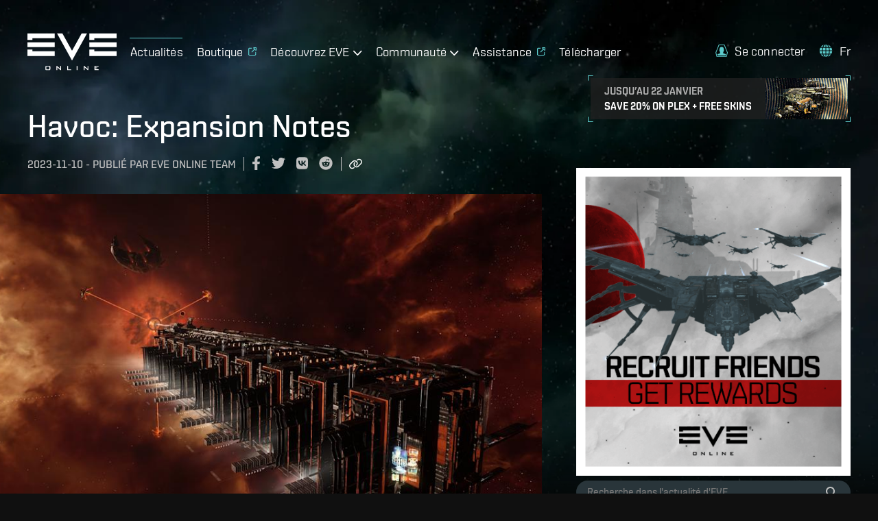

--- FILE ---
content_type: text/html; charset=utf-8
request_url: https://www.eveonline.com/fr/news/view/havoc-expansion-notes
body_size: 32626
content:
<!doctype html><html lang="fr" itemscope><head><script>dataLayer=[]</script><script>!function(e,t,a,n,c,g,o){e.GoogleAnalyticsObject=c,e.ga=e.ga||function(){(e.ga.q=e.ga.q||[]).push(arguments)},e.ga.l=1*new Date,g=t.createElement(a),o=t.getElementsByTagName(a)[0],g.async=1,g.src="https://www.google-analytics.com/analytics.js",o.parentNode.insertBefore(g,o)}(window,document,"script",0,"ga"),ga("create","UA-45583206-1","auto"),ga((function(e){window.gaClientId=e.get("clientId")}))</script><script>window.signupPersonalization=!1</script><script type="text/javascript">!function(e,a,t,c,n,m,r){e.ym=e.ym||function(){(e.ym.a=e.ym.a||[]).push(arguments)},e.ym.l=1*new Date,m=a.createElement(t),r=a.getElementsByTagName(t)[0],m.async=1,m.src="https://mc.yandex.ru/metrika/tag.js",r.parentNode.insertBefore(m,r)}(window,document,"script"),ym(56010025,"init",{clickmap:!0,trackLinks:!0,accurateTrackBounce:!0,webvisor:!0,ecommerce:"dataLayer"})</script><noscript><div><img src="https://mc.yandex.ru/watch/56010025" style="position:absolute;left:-9999px" alt=""/></div></noscript><meta charset="utf-8"><title data-rh="true">Havoc: Expansion Notes | EVE Online</title><meta data-rh="true" property="og:type" content="game"/><meta data-rh="true" property="og:url" content="https://www.eveonline.com/fr/news/view/havoc-expansion-notes"/><meta data-rh="true" property="og:site_name" content="EVE Online"/><meta data-rh="true" itemprop="name" content="Havoc: Expansion Notes | EVE Online"/><meta data-rh="true" property="og:title" content="Havoc: Expansion Notes | EVE Online"/><meta data-rh="true" name="description" content="The expansion notes for the upcoming Havoc expansion are now available."/><meta data-rh="true" itemprop="description" content="The expansion notes for the upcoming Havoc expansion are now available."/><meta data-rh="true" property="og:description" content="The expansion notes for the upcoming Havoc expansion are now available."/><meta data-rh="true" itemprop="image" content="https://images.ctfassets.net/7lhcm73ukv5p/EDH6PjJzrADrtUbEnXUcS/21524749ec0e5397b114bd3e16df6831/Havoc_Expansion_Notes.png?fm=jpg&amp;w=1200&amp;h=630&amp;fit=fill"/><meta data-rh="true" property="og:image" content="https://images.ctfassets.net/7lhcm73ukv5p/EDH6PjJzrADrtUbEnXUcS/21524749ec0e5397b114bd3e16df6831/Havoc_Expansion_Notes.png?fm=jpg&amp;w=1200&amp;h=630&amp;fit=fill"/><meta data-rh="true" property="og:image:width" content="1200"/><meta data-rh="true" property="og:image:height" content="630"/><meta data-rh="true" name="twitter:card" content="summary_large_image"/><meta data-rh="true" name="article:published_time" content="2023-11-10T15:00:00.000Z"/><meta data-rh="true" name="article:modified_time" content="2023-11-15T11:00:02.824Z"/><link data-rh="true" rel="canonical" href="https://www.eveonline.com/fr/news/view/havoc-expansion-notes"/><link data-rh="true" rel="alternate" hrefLang="en" href="https://www.eveonline.com/news/view/havoc-expansion-notes"/><link data-rh="true" rel="alternate" hrefLang="fr" href="https://www.eveonline.com/fr/news/view/havoc-expansion-notes"/><link data-rh="true" rel="alternate" hrefLang="de" href="https://www.eveonline.com/de/news/view/havoc-expansion-notes"/><link data-rh="true" rel="alternate" hrefLang="ru" href="https://www.eveonline.com/ru/news/view/havoc-expansion-notes"/><link data-rh="true" rel="alternate" hrefLang="ja" href="https://www.eveonline.com/ja/news/view/havoc-expansion-notes"/><link data-rh="true" rel="alternate" hrefLang="ko" href="https://www.eveonline.com/ko/news/view/havoc-expansion-notes"/><link data-rh="true" rel="alternate" hrefLang="es" href="https://www.eveonline.com/es/news/view/havoc-expansion-notes"/><link data-rh="true" rel="alternate" hrefLang="zh" href="https://www.eveonline.com/zh/news/view/havoc-expansion-notes"/><script data-rh="true" type="application/ld+json">
        {
            "@context": "http://schema.org",
            "@graph": [
                {
                    "@type": "NewsArticle",
                    "mainEntityOfPage": {
                        "@type": "WebPage",
                        "@id": "https://www.eveonline.com/news/view/havoc-expansion-notes"
                    },
                    "headline": "Havoc: Expansion Notes",
                    "image": ["https://images.ctfassets.net/7lhcm73ukv5p/EDH6PjJzrADrtUbEnXUcS/21524749ec0e5397b114bd3e16df6831/Havoc_Expansion_Notes.png"],
                    "datePublished": "2023-11-10T15:00:00.000Z",
                    "dateModified": "2023-11-15T11:00:02.824Z",
                    "author": {
                        "@type": "Person",
                        "name": "EVE Online Team"
                    },
                    "publisher": {
                        "@type": "Organization",
                        "name": "CCP Games",
                        "logo": {
                            "@type": "ImageObject",
                            "url": "https://web.ccpgamescdn.com/eveonlineassets/eveonline.png"
                        }
                    }
                },
                {
                    "@type": "BreadcrumbList",
                    "itemListElement": [{
                        "@type": "ListItem",
                        "position": 1,
                        "name": "EVE Online",
                        "item": "https://www.eveonline.com"
                    },{
                        "@type": "ListItem",
                        "position": 2,
                        "name": "News",
                        "item": "https://www.eveonline.com/news"
                    },{
                        "@type": "ListItem",
                        "position": 3,
                        "name": "Havoc: Expansion Notes"
                    }]
                }
            ]
        }</script><meta name="color-scheme" content="dark"><meta name="viewport" content="width=device-width,initial-scale=1,minimum-scale=1,shrink-to-fit=no"><meta name="google-site-verification" content="V1MFuRc641J_fa6mTQ4WhHLYR5MLgLHIev1NE3huoFg"/><meta name="yandex-verification" content="251f308bcdbdadc2"/><meta name="googlebot" content="index, follow, max-snippet:-1, max-image-preview:large, max-video-preview:-1"/><meta property="fb:admins" content="336200018,1245262884"/><script>!function(e){"use strict";function s(s){if(s){var t=e.documentElement;t.classList?t.classList.add("webp"):t.className+=" webp",window.sessionStorage.setItem("webpSupport",!0)}}!function(e){if(window.sessionStorage&&window.sessionStorage.getItem("webpSupport"))s(!0);else{var t=new Image;t.onload=t.onerror=function(){e(2===t.height)},t.src="[data-uri]"}}(s)}(document)</script><link rel="alternate" type="application/rss+xml" title="EVE News RSS Feed" href="https://www.eveonline.com/rss"><link rel="preconnect" href="https://www.google-analytics.com" crossorigin="anonymous"><link rel="preconnect" href="https://www.googletagmanager.com" crossorigin="anonymous"><link rel="preconnect" href="https://consent.cookiebot.com" crossorigin="anonymous"><link rel="preconnect" href="https://consentcdn.cookiebot.com" crossorigin="anonymous"><link rel="preconnect" href="https://mc.yandex.ru" crossorigin="anonymous"><link rel="preconnect" href="https://web.ccpgamescdn.com" crossorigin="anonymous"><link rel="preload" href="https://web.ccpgamescdn.com/aws/webfonts/shentox/webfonts-2.0/Shentox-SemiBold.woff2" as="font" type="font/woff2" crossorigin="anonymous"><link rel="preload" href="https://web.ccpgamescdn.com/aws/webfonts/shentox/webfonts-2.0/Shentox-Medium.woff2" as="font" type="font/woff2" crossorigin="anonymous"><link rel="preload" href="https://web.ccpgamescdn.com/aws/webfonts/shentox/webfonts-2.0/Shentox-Light.woff2" as="font" type="font/woff2" crossorigin="anonymous"><link rel="preload" href="https://web.ccpgamescdn.com/aws/webfonts/shentox/webfonts-2.0/Shentox-Regular.woff2" as="font" type="font/woff2" crossorigin="anonymous"><style>@font-face{font-family:Shentox;font-display:swap;src:url(https://web.ccpgamescdn.com/aws/webfonts/shentox/webfonts-2.0/Shentox-SemiBold.woff2) format('woff2'),url(https://web.ccpgamescdn.com/aws/webfonts/shentox/webfonts-2.0/Shentox-SemiBold.woff) format('woff');font-weight:600;font-style:normal}@font-face{font-family:Shentox;font-display:swap;src:url(https://web.ccpgamescdn.com/aws/webfonts/shentox/webfonts-2.0/Shentox-Medium.woff2) format('woff2'),url(https://web.ccpgamescdn.com/aws/webfonts/shentox/webfonts-2.0/Shentox-Medium.woff) format('woff');font-weight:500;font-style:normal}@font-face{font-family:Shentox;font-display:swap;src:url(https://web.ccpgamescdn.com/aws/webfonts/shentox/webfonts-2.0/Shentox-Regular.woff2) format('woff2'),url(https://web.ccpgamescdn.com/aws/webfonts/shentox/webfonts-2.0/Shentox-Regular.woff) format('woff');font-weight:400;font-style:normal}@font-face{font-family:Shentox;font-display:swap;src:url(https://web.ccpgamescdn.com/aws/webfonts/shentox/webfonts-2.0/Shentox-Light.woff2) format('woff2'),url(https://web.ccpgamescdn.com/aws/webfonts/shentox/webfonts-2.0/Shentox-Light.woff) format('woff');font-weight:300;font-style:normal}@font-face{font-family:Rogan;font-display:swap;src:url(https://web.ccpgamescdn.com/aws/webfonts/shentox/webfonts-2.0/Rogan-SemiBold.woff2) format('woff2'),url(https://web.ccpgamescdn.com/aws/webfonts/shentox/webfonts-2.0/Rogan-SemiBold.woff) format('woff');font-weight:600;font-style:normal}@font-face{font-family:Rogan;font-display:swap;src:url(https://web.ccpgamescdn.com/aws/webfonts/shentox/webfonts-2.0/Rogan-Light.woff2) format('woff2'),url(https://web.ccpgamescdn.com/aws/webfonts/shentox/webfonts-2.0/Rogan-Light.woff) format('woff');font-weight:300;font-style:normal}@font-face{font-family:Rogan;font-display:swap;src:url(https://web.ccpgamescdn.com/aws/webfonts/shentox/webfonts-2.0/Rogan-Medium.woff2) format('woff2'),url(https://web.ccpgamescdn.com/aws/webfonts/shentox/webfonts-2.0/Rogan-Medium.woff) format('woff');font-weight:500;font-style:normal}@font-face{font-family:Rogan;font-display:swap;src:url(https://web.ccpgamescdn.com/aws/webfonts/shentox/webfonts-2.0/Rogan-Regular.woff2) format('woff2'),url(https://web.ccpgamescdn.com/aws/webfonts/shentox/webfonts-2.0/Rogan-Regular.woff) format('woff');font-weight:400;font-style:normal}</style><style data-styled="fxDDAl eZsQyb iwQzVe hqwisN dFbbjN sCLod jGSGTM mHmAp" data-styled-version="4.4.1">
/* sc-component-id: BackgroundImage__Bg-sc-xkyflv-0 */
.fxDDAl{-webkit-animation-name:fadeIn;animation-name:fadeIn;-webkit-animation-duration:2s;animation-duration:2s;-webkit-animation-iteration-count:1;animation-iteration-count:1;background-image:url(https://images.ctfassets.net/7lhcm73ukv5p/1mv6Tg8PUsMWyGauWckSOo/5be5f00d5fb6d445f420b7a1c669fd26/star-bg.jpg?w=2400&q=75);} @media only screen and (max-width:1920px){.fxDDAl{background-image:url(https://images.ctfassets.net/7lhcm73ukv5p/1mv6Tg8PUsMWyGauWckSOo/5be5f00d5fb6d445f420b7a1c669fd26/star-bg.jpg?w=1920&q=75);}} @media only screen and (max-width:1700px){.fxDDAl{background-image:url(https://images.ctfassets.net/7lhcm73ukv5p/1mv6Tg8PUsMWyGauWckSOo/5be5f00d5fb6d445f420b7a1c669fd26/star-bg.jpg?w=1700&q=75);}} @media only screen and (max-width:1500px){.fxDDAl{background-image:url(https://images.ctfassets.net/7lhcm73ukv5p/1mv6Tg8PUsMWyGauWckSOo/5be5f00d5fb6d445f420b7a1c669fd26/star-bg.jpg?w=1500&q=75);}} @media only screen and (max-width:1300px){.fxDDAl{background-image:url(https://images.ctfassets.net/7lhcm73ukv5p/1mv6Tg8PUsMWyGauWckSOo/5be5f00d5fb6d445f420b7a1c669fd26/star-bg.jpg?w=1300&q=75);}} @media only screen and (max-width:1100px){.fxDDAl{background-image:url(https://images.ctfassets.net/7lhcm73ukv5p/1mv6Tg8PUsMWyGauWckSOo/5be5f00d5fb6d445f420b7a1c669fd26/star-bg.jpg?w=1100&q=75);}} @media only screen and (max-width:900px){.fxDDAl{background-image:url(https://images.ctfassets.net/7lhcm73ukv5p/1mv6Tg8PUsMWyGauWckSOo/5be5f00d5fb6d445f420b7a1c669fd26/star-bg.jpg?w=900&q=75);}} @media only screen and (max-width:700px){.fxDDAl{background-image:url(https://images.ctfassets.net/7lhcm73ukv5p/1mv6Tg8PUsMWyGauWckSOo/5be5f00d5fb6d445f420b7a1c669fd26/star-bg.jpg?w=700&q=75);}} @media only screen and (max-width:500px){.fxDDAl{background-image:url(https://images.ctfassets.net/7lhcm73ukv5p/1mv6Tg8PUsMWyGauWckSOo/5be5f00d5fb6d445f420b7a1c669fd26/star-bg.jpg?w=500&q=75);}} @media only screen and (max-width:300px){.fxDDAl{background-image:url(https://images.ctfassets.net/7lhcm73ukv5p/1mv6Tg8PUsMWyGauWckSOo/5be5f00d5fb6d445f420b7a1c669fd26/star-bg.jpg?w=300&q=75);}} html.webp .fxDDAl{background-image:url(https://images.ctfassets.net/7lhcm73ukv5p/1mv6Tg8PUsMWyGauWckSOo/5be5f00d5fb6d445f420b7a1c669fd26/star-bg.jpg?w=2400&q=75&fm=webp);} @media only screen and (max-width:1920){html.webp .fxDDAl{background-image:url(https://images.ctfassets.net/7lhcm73ukv5p/1mv6Tg8PUsMWyGauWckSOo/5be5f00d5fb6d445f420b7a1c669fd26/star-bg.jpg?w=1920&q=75&fm=webp);}} @media only screen and (max-width:1700px){html.webp .fxDDAl{background-image:url(https://images.ctfassets.net/7lhcm73ukv5p/1mv6Tg8PUsMWyGauWckSOo/5be5f00d5fb6d445f420b7a1c669fd26/star-bg.jpg?w=1700&q=75&fm=webp);}} @media only screen and (max-width:1500px){html.webp .fxDDAl{background-image:url(https://images.ctfassets.net/7lhcm73ukv5p/1mv6Tg8PUsMWyGauWckSOo/5be5f00d5fb6d445f420b7a1c669fd26/star-bg.jpg?w=1500&q=75&fm=webp);}} @media only screen and (max-width:1300px){html.webp .fxDDAl{background-image:url(https://images.ctfassets.net/7lhcm73ukv5p/1mv6Tg8PUsMWyGauWckSOo/5be5f00d5fb6d445f420b7a1c669fd26/star-bg.jpg?w=1300&q=75&fm=webp);}} @media only screen and (max-width:1100px){html.webp .fxDDAl{background-image:url(https://images.ctfassets.net/7lhcm73ukv5p/1mv6Tg8PUsMWyGauWckSOo/5be5f00d5fb6d445f420b7a1c669fd26/star-bg.jpg?w=1100&q=75&fm=webp);}} @media only screen and (max-width:900px){html.webp .fxDDAl{background-image:url(https://images.ctfassets.net/7lhcm73ukv5p/1mv6Tg8PUsMWyGauWckSOo/5be5f00d5fb6d445f420b7a1c669fd26/star-bg.jpg?w=900&q=75&fm=webp);}} @media only screen and (max-width:700px){html.webp .fxDDAl{background-image:url(https://images.ctfassets.net/7lhcm73ukv5p/1mv6Tg8PUsMWyGauWckSOo/5be5f00d5fb6d445f420b7a1c669fd26/star-bg.jpg?w=700&q=75&fm=webp);}} @media only screen and (max-width:500px){html.webp .fxDDAl{background-image:url(https://images.ctfassets.net/7lhcm73ukv5p/1mv6Tg8PUsMWyGauWckSOo/5be5f00d5fb6d445f420b7a1c669fd26/star-bg.jpg?w=500&q=75&fm=webp);}} @media only screen and (max-width:300px){html.webp .fxDDAl{background-image:url(https://images.ctfassets.net/7lhcm73ukv5p/1mv6Tg8PUsMWyGauWckSOo/5be5f00d5fb6d445f420b7a1c669fd26/star-bg.jpg?w=300&q=75&fm=webp);}} @-webkit-keyframes fadeIn{0%{opacity:0;}20%{opacity:0;}60%{opacity:1;}100%{opacity:1;}} @keyframes fadeIn{0%{opacity:0;}20%{opacity:0;}60%{opacity:1;}100%{opacity:1;}}.eZsQyb{background-repeat:no-repeat;background-size:cover;background-position:center center;-webkit-animation-name:fadeIn;animation-name:fadeIn;-webkit-animation-duration:2s;animation-duration:2s;-webkit-animation-iteration-count:1;animation-iteration-count:1;background-image:url(https://images.ctfassets.net/7lhcm73ukv5p/3kBbL40e9KAKPMlM27jqRw/670eb7dd8cd76eab700ec8445373dd2c/news_detail_background.jpg?w=2400&q=75);} @media only screen and (max-width:1920px){.eZsQyb{background-image:url(https://images.ctfassets.net/7lhcm73ukv5p/3kBbL40e9KAKPMlM27jqRw/670eb7dd8cd76eab700ec8445373dd2c/news_detail_background.jpg?w=1920&q=75);}} @media only screen and (max-width:1700px){.eZsQyb{background-image:url(https://images.ctfassets.net/7lhcm73ukv5p/3kBbL40e9KAKPMlM27jqRw/670eb7dd8cd76eab700ec8445373dd2c/news_detail_background.jpg?w=1700&q=75);}} @media only screen and (max-width:1500px){.eZsQyb{background-image:url(https://images.ctfassets.net/7lhcm73ukv5p/3kBbL40e9KAKPMlM27jqRw/670eb7dd8cd76eab700ec8445373dd2c/news_detail_background.jpg?w=1500&q=75);}} @media only screen and (max-width:1300px){.eZsQyb{background-image:url(https://images.ctfassets.net/7lhcm73ukv5p/3kBbL40e9KAKPMlM27jqRw/670eb7dd8cd76eab700ec8445373dd2c/news_detail_background.jpg?w=1300&q=75);}} @media only screen and (max-width:1100px){.eZsQyb{background-image:url(https://images.ctfassets.net/7lhcm73ukv5p/3kBbL40e9KAKPMlM27jqRw/670eb7dd8cd76eab700ec8445373dd2c/news_detail_background.jpg?w=1100&q=75);}} @media only screen and (max-width:900px){.eZsQyb{background-image:url(https://images.ctfassets.net/7lhcm73ukv5p/3kBbL40e9KAKPMlM27jqRw/670eb7dd8cd76eab700ec8445373dd2c/news_detail_background.jpg?w=900&q=75);}} @media only screen and (max-width:700px){.eZsQyb{background-image:url(https://images.ctfassets.net/7lhcm73ukv5p/3kBbL40e9KAKPMlM27jqRw/670eb7dd8cd76eab700ec8445373dd2c/news_detail_background.jpg?w=700&q=75);}} @media only screen and (max-width:500px){.eZsQyb{background-image:url(https://images.ctfassets.net/7lhcm73ukv5p/3kBbL40e9KAKPMlM27jqRw/670eb7dd8cd76eab700ec8445373dd2c/news_detail_background.jpg?w=500&q=75);}} @media only screen and (max-width:300px){.eZsQyb{background-image:url(https://images.ctfassets.net/7lhcm73ukv5p/3kBbL40e9KAKPMlM27jqRw/670eb7dd8cd76eab700ec8445373dd2c/news_detail_background.jpg?w=300&q=75);}} html.webp .eZsQyb{background-image:url(https://images.ctfassets.net/7lhcm73ukv5p/3kBbL40e9KAKPMlM27jqRw/670eb7dd8cd76eab700ec8445373dd2c/news_detail_background.jpg?w=2400&q=75&fm=webp);} @media only screen and (max-width:1920){html.webp .eZsQyb{background-image:url(https://images.ctfassets.net/7lhcm73ukv5p/3kBbL40e9KAKPMlM27jqRw/670eb7dd8cd76eab700ec8445373dd2c/news_detail_background.jpg?w=1920&q=75&fm=webp);}} @media only screen and (max-width:1700px){html.webp .eZsQyb{background-image:url(https://images.ctfassets.net/7lhcm73ukv5p/3kBbL40e9KAKPMlM27jqRw/670eb7dd8cd76eab700ec8445373dd2c/news_detail_background.jpg?w=1700&q=75&fm=webp);}} @media only screen and (max-width:1500px){html.webp .eZsQyb{background-image:url(https://images.ctfassets.net/7lhcm73ukv5p/3kBbL40e9KAKPMlM27jqRw/670eb7dd8cd76eab700ec8445373dd2c/news_detail_background.jpg?w=1500&q=75&fm=webp);}} @media only screen and (max-width:1300px){html.webp .eZsQyb{background-image:url(https://images.ctfassets.net/7lhcm73ukv5p/3kBbL40e9KAKPMlM27jqRw/670eb7dd8cd76eab700ec8445373dd2c/news_detail_background.jpg?w=1300&q=75&fm=webp);}} @media only screen and (max-width:1100px){html.webp .eZsQyb{background-image:url(https://images.ctfassets.net/7lhcm73ukv5p/3kBbL40e9KAKPMlM27jqRw/670eb7dd8cd76eab700ec8445373dd2c/news_detail_background.jpg?w=1100&q=75&fm=webp);}} @media only screen and (max-width:900px){html.webp .eZsQyb{background-image:url(https://images.ctfassets.net/7lhcm73ukv5p/3kBbL40e9KAKPMlM27jqRw/670eb7dd8cd76eab700ec8445373dd2c/news_detail_background.jpg?w=900&q=75&fm=webp);}} @media only screen and (max-width:700px){html.webp .eZsQyb{background-image:url(https://images.ctfassets.net/7lhcm73ukv5p/3kBbL40e9KAKPMlM27jqRw/670eb7dd8cd76eab700ec8445373dd2c/news_detail_background.jpg?w=700&q=75&fm=webp);}} @media only screen and (max-width:500px){html.webp .eZsQyb{background-image:url(https://images.ctfassets.net/7lhcm73ukv5p/3kBbL40e9KAKPMlM27jqRw/670eb7dd8cd76eab700ec8445373dd2c/news_detail_background.jpg?w=500&q=75&fm=webp);}} @media only screen and (max-width:300px){html.webp .eZsQyb{background-image:url(https://images.ctfassets.net/7lhcm73ukv5p/3kBbL40e9KAKPMlM27jqRw/670eb7dd8cd76eab700ec8445373dd2c/news_detail_background.jpg?w=300&q=75&fm=webp);}} @-webkit-keyframes fadeIn{0%{opacity:0;}20%{opacity:0;}60%{opacity:1;}100%{opacity:1;}} @keyframes fadeIn{0%{opacity:0;}20%{opacity:0;}60%{opacity:1;}100%{opacity:1;}}
/* sc-component-id: Typography__DynamicComponent-sc-1bolua0-0 */
.iwQzVe{font-size:36px;font-weight:500;text-transform:unset;line-height:1.06;} @media (min-width:480px){.iwQzVe{font-size:calc(0.012371134020618556 * 100vw + 30.061855670103093px);}} @media (min-width:1450px){.iwQzVe{font-size:48px;}}.hqwisN{font-size:18px;font-weight:400;text-transform:none;line-height:1.65;} @media (min-width:480px){.hqwisN{font-size:calc(0.004123711340206186 * 100vw + 16.02061855670103px);}} @media (min-width:1450px){.hqwisN{font-size:22px;}}.dFbbjN{font-size:18px;font-weight:500;text-transform:unset;line-height:1.3;} @media (min-width:480px){.dFbbjN{font-size:calc(0.004123711340206186 * 100vw + 16.02061855670103px);}} @media (min-width:1450px){.dFbbjN{font-size:22px;}}.sCLod{font-size:22px;font-weight:500;text-transform:uppercase;line-height:1.3;} @media (min-width:480px){.sCLod{font-size:calc(0.004123711340206186 * 100vw + 20.02061855670103px);}} @media (min-width:1450px){.sCLod{font-size:26px;}}.jGSGTM{font-size:26px;font-weight:500;text-transform:uppercase;line-height:1.08;} @media (min-width:480px){.jGSGTM{font-size:calc(0.010309278350515464 * 100vw + 21.051546391752577px);}} @media (min-width:1450px){.jGSGTM{font-size:36px;}}
/* sc-component-id: TableOfContentsstyles__TableOfContentsStyle-sc-1dbof1w-0 */
.mHmAp{display:block;background-color:#29353a;padding:18px;} .mHmAp a{display:inline-block;margin:6px;color:#3399ff;background-color:rgba(0,0,0,0.1);padding:6px 12px;border-radius:16px;-webkit-transition:0.4s all;transition:0.4s all;} .mHmAp a:hover{-webkit-filter:brightness(0.85);filter:brightness(0.85);}</style><style data-emotion="mantine "></style><link href="/static/css/npm-react-image-lightbox.67368503.chunk.css" rel="stylesheet"><link href="/static/css/main.367e6e62.chunk.css" rel="stylesheet"></head><body><script>window.REDUX_STATE={"localize":{"languages":[],"translations":{},"options":{"renderToStaticMarkup":false,"renderInnerHtml":false,"ignoreTranslateChildren":false,"defaultLanguage":"","onMissingTranslation":function(e){e.translationId,e.languageCode;return"Missing translationId: ${ translationId } for language: ${ languageCode }"}}},"pages":{"home":{"hasContent":false},"hasContent":false,"isFetching":false,"article":undefined},"language":"fr","navigation":{"show":true,"mobileOpen":false,"mobileAccountOpen":false},"location":{"pathname":"\u002Ffr\u002Fnews\u002Fview\u002Fhavoc-expansion-notes","type":"PAGE","payload":{"lang":"fr","page":"news","subpage":"view","id":"havoc-expansion-notes","subid":undefined},"prev":{"pathname":"","type":"","payload":{}},"kind":"load","history":undefined,"hasSSR":true,"routesMap":{"ERROR":{"path":"\u002Ferror"},"PAGE":{"path":"\u002F:lang(|en|de|fr|ru|ja|ko|es|zh)?\u002F:page?\u002F:subpage?\u002F:id?\u002F:subid?","thunk":async function(e,t){const{payload:{lang:n,page:r,subpage:a,id:o}}=t().location;let i=Object(yi.a)(t()),s=n;const l=Object(yi.b)();if(null!=n&&-1!==l.indexOf(n)||(s="en"),s!==i&&(e((e=>({type:"LANGUAGE_CHANGE",payload:e}))(s)),i=s),"en"===n)return e(Object(Ja.redirect)(Object(js.e)(r,a,o)));const c=function(e,t){const n=e||"home",r=no.a[n];if(r)return t&&r.children?r.children:r}(r,a);if(!c)return console.log("dispatch not found in actions.js"),e(Object(js.h)());if(c.disabled)return e(Object(js.h)());if("home"===r)return e("en"===s?Object(Ja.redirect)(Object(js.e)()):Object(Ja.redirect)(Object(js.e)(void 0,void 0,void 0,s)));if(c.redirect){const t=c.redirect;return t.payload.lang=i,e(Object(Ja.redirect)(t))}if(e({type:"HIDE_NAVIGATION",payload:c.hideMenu}),c.populate){const o=await c.populate(e,t,i);if(o&&o.payload&&o.payload.page&&Object(Is.c)(o.payload.page)&&a)return e(Object(Ja.redirect)(Object(js.e)(r,null,null,n)))}switch(c.id){case"store":case"callback":case"login":break;default:e(Object(js.i)())}}}}},"auth":{"isLoggedIn":false,"isLoggingIn":false}}</script><script>window.APOLLO_STATE={"ROOT_QUERY":{"__typename":"Query","sectionCollection({\"limit\":20,\"locale\":\"fr\",\"preview\":false,\"where\":{\"identifier\":\"twitch-stream-widget\"}})":{"__typename":"SectionCollection","items":[]},"sectionCollection({\"limit\":20,\"locale\":\"fr\",\"preview\":false,\"where\":{\"identifier\":\"footer\"}})":{"__typename":"SectionCollection","items":[{"__typename":"Section","name":"Footer","sys":{"__ref":"Sys:6CYsNLR3hb071Z2uei68rC"},"headline":"SUIVRE EVE ONLINE","teaser":". ","body":null,"buttonText":null,"buttonUrl":null,"template":null,"videoId":null,"backgroundImage":null,"imageFile":null,"theme":null,"identifier":"footer","contentCollection({\"limit\":20})":{"__typename":"SectionContentCollection","total":4,"items":[{"__typename":"Content","name":"Footer Content 1","sys":{"__ref":"Sys:41m44JCpIu3teu1nZv0GAp"},"headline":"Play EVE Online","body":"\u003Cul\u003E\u003Cli\u003EJouer À EVE Online\u003C\u002Fli\u003E\u003Cli\u003E\u003Ca href=\"\u002Fsignup\" target=\"_blank\" rel=\"noopener noreferrer\"\u003EJouer gratuitement\u003C\u002Fa\u003E\u003C\u002Fli\u003E\u003Cli\u003E\u003Ca href=\"\u002Ffr\u002Fdownload\" data-id=\"65c87a09\"\u003ETélécharger le jeu\u003C\u002Fa\u003E\u003C\u002Fli\u003E\u003Cli\u003E\u003Ca href=\"https:\u002F\u002Fstore.eveonline.com\u002F#omega\" target=\"_blank\" rel=\"noopener noreferrer\"\u003EAjouter du temps de jeu\u003C\u002Fa\u003E\u003C\u002Fli\u003E\u003Cli\u003E\u003Ca href=\"https:\u002F\u002Fsupport.eveonline.com\u002Fhc\u002Fen-us\u002Farticles\u002F5885219196828-System-Requirements\" target=\"_blank\" rel=\"noopener noreferrer\"\u003EMinimale requise\u003C\u002Fa\u003E\u003C\u002Fli\u003E\n  \u003Cli\u003E\u003Ca href=\"\u002Feve-academy\"\u003EGuide de démarrage pour débutant\u003C\u002Fa\u003E\u003C\u002Fli\u003E\n  \u003Cli\u003E\u003Ca href=\"\u002Feve-academy\u002Fexcel-add-in\"\u003EComplément EVE Online pour Excel\u003C\u002Fa\u003E\u003C\u002Fli\u003E\n\u003C\u002Ful\u003E","buttonText":null,"buttonUrl":null,"buttonTheme":null,"date":null,"imageFile":null},{"__typename":"Content","name":"Footer Content 2","sys":{"__ref":"Sys:4o8PeJSfSZO41AnOa1bjCY"},"headline":null,"body":"\u003Cul\u003E\u003Cli\u003EPOUR LES JOUEURS \u003C\u002Fli\u003E\u003Cli\u003E\u003Ca href=\"https:\u002F\u002Fsecure.eveonline.com\u002Faccount\" target=\"_blank\" rel=\"noopener noreferrer\"\u003EGestion du compte\u003C\u002Fa\u003E\u003C\u002Fli\u003E\u003Cli\u003E\u003Ca href=\"https:\u002F\u002Fsupport.eveonline.com\u002F\" target=\"_blank\" rel=\"noopener noreferrer\"\u003EAssistance\u003C\u002Fa\u003E\u003C\u002Fli\u003E\u003Cli\u003E\u003Ca href=\"https:\u002F\u002Fcommunity.eveonline.com\u002F\" target=\"_blank\" rel=\"noopener noreferrer\"\u003ECommunauté\u003C\u002Fa\u003E\u003C\u002Fli\u003E\u003Cli\u003E\u003Ca href=\"https:\u002F\u002Fforums.eveonline.com\u002F\" target=\"_blank\" rel=\"noopener noreferrer\"\u003EForums\u003C\u002Fa\u003E\u003C\u002Fli\u003E\u003Cli\u003E\u003Ca href=\"https:\u002F\u002Fdevelopers.eveonline.com\u002F\" target=\"_blank\" rel=\"noopener noreferrer\"\u003EDéveloppeurs\u003C\u002Fa\u003E\u003C\u002Fli\u003E\u003Cli\u003E\u003Ca href=\"\u002Ffr\u002Frecruit\" data-id=\"ee5b07d3\"\u003EParrainer un ami\u003C\u002Fa\u003E\u003C\u002Fli\u003E\n\u003Cli\u003E\u003Ca href=\"\u002Ffr\u002Freturn\"\u003ERevenez sur EVE\u003C\u002Fa\u003E\u003C\u002Fli\u003E\n  \u003Cli\u003E\u003Ca href=\"\u002Ffr\u002Fpartners\"\u003EProgramme de Partenariat\u003C\u002Fa\u003E\u003C\u002Fli\u003E\n\u003C\u002Ful\u003E","buttonText":null,"buttonUrl":null,"buttonTheme":null,"date":null,"imageFile":null},{"__typename":"Content","name":"Footer Content 3","sys":{"__ref":"Sys:179WqmemY0dx2FRfP9r7Fj"},"headline":null,"body":"\u003Cul\u003E\u003Cli\u003ELes Mondes d'EVE\u003C\u002Fli\u003E\u003Cli\u003E\u003Ca href=\"https:\u002F\u002Funiverse.eveonline.com\u002F\" target=\"_blank\" rel=\"noopener noreferrer\"\u003EL'Univers d'EVE\u003C\u002Fa\u003E\u003C\u002Fli\u003E\u003Cli\u003E\u003Ca href=\"https:\u002F\u002Fwww.evevalkyrie.com\u002F\" target=\"_blank\" rel=\"noopener noreferrer\"\u003EEVE: Valkyrie\u003C\u002Fa\u003E\u003C\u002Fli\u003E\u003Cli\u003E\u003Ca href=\"https:\u002F\u002Fwww.gunjack.com\" target=\"_blank\" rel=\"noopener noreferrer\"\u003EGunjack\u003C\u002Fa\u003E\u003C\u002Fli\u003E\u003Cli\u003E\u003Ca href=\"https:\u002F\u002Fwww.gunjack2.com\" target=\"_blank\" rel=\"noopener noreferrer\"\u003EGunjack 2\u003C\u002Fa\u003E\u003C\u002Fli\u003E\u003Cli\u003E\u003Ca href=\"https:\u002F\u002Ffanfest.eveonline.com\u002F\" target=\"_blank\" rel=\"noopener noreferrer\"\u003EEVE Fanfest\u003C\u002Fa\u003E\u003C\u002Fli\u003E\u003Cli\u003E\u003Ca href=\"https:\u002F\u002Feveonline-merchandise-store.myshopify.com\" target=\"_blank\" rel=\"noopener noreferrer\"\u003EMerchandising d'EVE\u003C\u002Fa\u003E\u003C\u002Fli\u003E\u003Cli\u003E\u003Ca href=\"https:\u002F\u002Fwww.eveonline.com\u002Fdiscovery\u002F\" target=\"_blank\" rel=\"noopener noreferrer\"\u003EProject Discovery\u003C\u002Fa\u003E\u003C\u002Fli\u003E\u003C\u002Ful\u003E","buttonText":null,"buttonUrl":null,"buttonTheme":null,"date":null,"imageFile":null},{"__typename":"Content","name":"Footer Content 4","sys":{"__ref":"Sys:4ICpIi3SRiTPLxiFO0LSS0"},"headline":null,"body":"\u003Cul\u003E\u003Cli\u003EINFOS DU SITE\u003C\u002Fli\u003E\u003Cli\u003E\u003Ca href=\"https:\u002F\u002Fwww.ccpgames.com\u002Fcompany\u002Fabout\u002F\" target=\"_blank\" rel=\"noopener noreferrer\"\u003EÀ propos de CCP\u003C\u002Fa\u003E\u003C\u002Fli\u003E\u003Cli\u003E\u003Ca href=\"https:\u002F\u002Fsupport.eveonline.com\u002Fhc\u002Ffr\u002Farticles\u002F8414770561948-EVE-Online-Conditions-d-utilisation\" target=\"_blank\" rel=\"noopener noreferrer\"\u003EConditions d'utilisation\u003C\u002Fa\u003E\u003C\u002Fli\u003E\u003Cli\u003E\u003Ca href=\"https:\u002F\u002Fwww.ccpgames.com\u002Fprivacy-policy\" target=\"_blank\" rel=\"noopener noreferrer\"\u003EPolitique de confidentialité\u003C\u002Fa\u003E\u003C\u002Fli\u003E\u003Cli\u003E\u003Ca href=\"https:\u002F\u002Fwww.eveonline.com\u002Frss\" target=\"_blank\" rel=\"noopener noreferrer\"\u003ERSS Feed\u003C\u002Fa\u003E\u003C\u002Fli\u003E\u003C\u002Ful\u003E","buttonText":null,"buttonUrl":null,"buttonTheme":null,"date":null,"imageFile":null}]}}]},"page({\"id\":\"3mtu854CmybqjgenaEpQMP\",\"locale\":\"fr\",\"preview\":false})":{"__typename":"Page","siteName":"News","slug":"news","metaTitle":"Actualité EVE Online : mises à jour, blogs, événements, notes de patch et plus encore","metaDescription":"Suivez toute l'actualité de EVE Online, le meilleur MMO spatial qui soit, et ne ratez pas ses mises à jour, ses événements et les infos sur son développement !","metaImage":{"__typename":"Asset","url":"https:\u002F\u002Fimages.ctfassets.net\u002F7lhcm73ukv5p\u002F4QoR20lCyLIcG1KFr2C7KO\u002F59ec92935af292c2f010f0945cfbade1\u002Feve-news-meta-image_fr.jpg"},"pageBackground":null,"body":null,"config":{"pageType":"single"},"sectionsCollection({\"limit\":20})":{"__typename":"PageSectionsCollection","total":5,"items":[{"__typename":"Section","name":"EVE News - Patch Notes Featured (Featured Carousel)","headline":"ACTUALITÉS","teaser":null,"body":null,"buttonText":null,"buttonUrl":null,"template":null,"videoId":null,"backgroundImage":null,"imageFile":null,"theme":null,"identifier":"news-page-patch-notes-carousel","sys":{"__typename":"Sys","publishedVersion":470},"contentCollection({\"limit\":10})":{"__typename":"SectionContentCollection","total":4,"items":[{"__typename":"Content","name":"EVE News carousel - The Catalyst expansion is here","headline":"Sparking a new resource rush in New Eden.","body":"### The Catalyst expansion is here\nThe Catalyst expansion is here, introducing a new ore, new ships, the 2D map, a new epic arc, and much more. Learn about the new updates, a very special live stream from inside a volcano, a Discord Quest and how to claim the latest offers, rewards, free gifts, and more.","buttonText":"LEARN MORE","buttonUrl":"https:\u002F\u002Fwww.eveonline.com\u002Fnews\u002Fview\u002Fthe-catalyst-expansion-is-here","buttonTheme":null,"date":null,"imageFile":{"__typename":"Asset","url":"https:\u002F\u002Fimages.ctfassets.net\u002F7lhcm73ukv5p\u002F3YePGK57SVsl1rlJ7fxHRY\u002F3f48304f1a2c540875649b627d52ae7e\u002F9_16_1920x1080.jpg","description":"","width":1920,"height":1080}},{"__typename":"Content","name":"EVE News Carosuel - Scope 101","headline":"PanFam Collapse in R-AG7W","body":"### The Scope\n\nThe Imperium launch an assault on Pandemic Horde's capital system of R-AG7W as Gobbins steps down as alliance leader. Alla Kondur reports for the Scope.","buttonText":"WATCH NOW","buttonUrl":"https:\u002F\u002Fyoutu.be\u002FXO5r1v6FvYc","buttonTheme":null,"date":null,"imageFile":{"__typename":"Asset","url":"https:\u002F\u002Fimages.ctfassets.net\u002F7lhcm73ukv5p\u002F7mY66PP3yZWyIYf7BbTHDD\u002F3ec6d39dd90be643251b49c69b9367ff\u002FThumb.jpg","description":"","width":1920,"height":1080}},{"__typename":"Content","name":"EVE News carousel -  In focus 2 - News ships","headline":"Learn all about the 2D map, carrier updates, and new ships.","body":"### Catalyst in Focus: New Ships and More \n\nThis In Focus blog dives deep into the new ships being introduced in the Catalyst expansion, as well as the 2D map and some exciting changes coming to carriers.","buttonText":"LEARN MORE","buttonUrl":"https:\u002F\u002Fwww.eveonline.com\u002Fnews\u002Fview\u002Fcatalyst-in-focus-new-ships-and-more","buttonTheme":null,"date":null,"imageFile":{"__typename":"Asset","url":"https:\u002F\u002Fimages.ctfassets.net\u002F7lhcm73ukv5p\u002F7mbZ2g9V3UzAQqZnXHOqi\u002F5a703fb26000d5200b65da3b5e8e9956\u002FExtraAssets-ForBlog-Post-NoCopy_1920x1080.jpg","description":"","width":1920,"height":1080}},{"__typename":"Content","name":"EVE News - Catalyst In Focus - Mining in Focus: New Ore & More","headline":"Mining becomes increasingly dynamic, rewarding & contested.","body":"### Mining in Focus: New Ore & More\n\nWith the Catalyst expansion, coming on 18 November, mining is becoming increasingly dynamic, rewarding, and fiercely contested, with the introduction of a valuable new ore. This blog digs deeper into the updates, upgrades, and overhauls coming to New Eden’s mining industry.\n","buttonText":"LEARN MORE","buttonUrl":"https:\u002F\u002Fwww.eveonline.com\u002Fnews\u002Fview\u002Fmining-in-focus-new-ore-and-more","buttonTheme":null,"date":"2025-11-04T11:00:00.000Z","imageFile":{"__typename":"Asset","url":"https:\u002F\u002Fimages.ctfassets.net\u002F7lhcm73ukv5p\u002F2bwn4VV1qiw5Y6EeBz3E4Q\u002F08ab80828c1604ce638813b3b65f2236\u002FExtraAssets-ForBlog_Post_NoCopy_1920x1080__1_.jpg","description":"","width":1920,"height":1080}}]}},{"__typename":"Section","name":"EVE News - Page Header","headline":"Actualité EVE Online","teaser":"Mises à jour, blogs, événements, notes de patch et plus encore","body":"Mises à jour, blogs, événements, notes de patch et plus encore","buttonText":null,"buttonUrl":null,"template":null,"videoId":null,"backgroundImage":null,"imageFile":{"__typename":"Asset","url":"https:\u002F\u002Fimages.ctfassets.net\u002F7lhcm73ukv5p\u002F68YBGWYEpcvrgSkO7atGwn\u002Fb6507f9999d3815631a360e0e9c3ed06\u002FEVE_Updates_Header_1920x701.jpg","description":"","width":1920,"height":701},"theme":null,"identifier":"news-page-header","sys":{"__typename":"Sys","publishedVersion":170},"contentCollection({\"limit\":10})":{"__typename":"SectionContentCollection","total":0,"items":[]}},{"__typename":"Section","name":"EVE News - Page Footer","headline":"Achetez des PLEX, enrichissez-vous","teaser":"Gagnez des millions dans EVE","body":null,"buttonText":"Acheter maintenant","buttonUrl":"https:\u002F\u002Fstore.eveonline.com\u002F#plex","template":null,"videoId":null,"backgroundImage":null,"imageFile":{"__typename":"Asset","url":"https:\u002F\u002Fimages.ctfassets.net\u002F7lhcm73ukv5p\u002F3NfcBBAG2I6i5p98MvMUJk\u002Fbcfd1eb23666b69b507efd4100b96c0b\u002Fbottom_plex.jpg","description":null,"width":1920,"height":1080},"theme":"Yellow","identifier":"news-page-footer","sys":{"__typename":"Sys","publishedVersion":69},"contentCollection({\"limit\":10})":{"__typename":"SectionContentCollection","total":0,"items":[]}},{"__typename":"Section","name":"EVE News - Essential Posts","headline":"Articles essentiels","teaser":null,"body":null,"buttonText":null,"buttonUrl":null,"template":null,"videoId":null,"backgroundImage":null,"imageFile":null,"theme":null,"identifier":"news-featured-posts","sys":{"__typename":"Sys","publishedVersion":568},"contentCollection({\"limit\":10})":{"__typename":"SectionContentCollection","total":5,"items":[{"__typename":"Article"},{"__typename":"Article"},{"__typename":"Article"},{"__typename":"Article"},{"__typename":"Article"}]}},null]}},"resourceSet({\"id\":\"68QQ8b0caBddJvZ4zTMEgQ\",\"locale\":\"fr\",\"preview\":false})":{"__typename":"ResourceSet","name":"Tags for the news page","resourcesCollection({\"limit\":40,\"locale\":\"fr\"})":{"__typename":"ResourceSetResourcesCollection","total":19,"items":[{"__typename":"Resource","key":"in-game-events","val":"In-game Events"},{"__typename":"Resource","key":"patch-notes","val":"Patch Notes"},{"__typename":"Resource","key":"expansion","val":"Expansion"},{"__typename":"Resource","key":"ccptv","val":"CCPTV"},{"__typename":"Resource","key":"monthly-economic-reports","val":"Monthly Economic Reports"},{"__typename":"Resource","key":"balance-changes","val":"Balance Changes"},{"__typename":"Resource","key":"the-scope","val":"The Scope"},{"__typename":"Resource","key":"pvp","val":"PVP"},{"__typename":"Resource","key":"development-updates","val":"Development Updates"},{"__typename":"Resource","key":"battle-reports","val":"Battle Reports"},{"__typename":"Resource","key":"community","val":"Community"},{"__typename":"Resource","key":"new-features","val":"New features"},{"__typename":"Resource","key":"economy","val":"Economy"},{"__typename":"Resource","key":"eve-pulse","val":"EVE Pulse"},{"__typename":"Resource","key":"offers","val":"Offers"},{"__typename":"Resource","key":"exploits","val":"Exploits"},{"__typename":"Resource","key":"test-servers","val":"Test Servers"},{"__typename":"Resource","key":"eve-vanguard","val":"EVE Vanguard"},{"__typename":"Resource","key":"carbon","val":"Carbon"}]}},"section({\"id\":\"4Czq2QMVGpes5srijmEYrK\",\"locale\":\"fr\",\"preview\":false})":{"__typename":"Section","headline":"Articles essentiels","contentCollection":{"__typename":"SectionContentCollection","total":5,"items":[{"__typename":"Article","title":"Expansion Catalyst : sortie le 18\u002F11","slug":"catalyst-expansion-launches-18-november","metaImageUrl":{"__typename":"Asset","url":"https:\u002F\u002Fimages.ctfassets.net\u002F7lhcm73ukv5p\u002FviYmU0M25rWGxKw4U5lUs\u002F93ee45aa92b7741af07512a265914329\u002FScreenshot_Expansion-Logo_1920x1080.jpg"}},{"__typename":"Article","title":"Catalyst: Expansion Notes","slug":"catalyst-expansion-notes","metaImageUrl":{"__typename":"Asset","url":"https:\u002F\u002Fimages.ctfassets.net\u002F7lhcm73ukv5p\u002F3QemA9HYWdHRMBgr0GwH4V\u002F4d5b17bda999714195eb33a34f0515b6\u002FCata_Expan.png"}},{"__typename":"Article","title":"Catalyst in Focus: New Ships and More ","slug":"catalyst-in-focus-new-ships-and-more","metaImageUrl":{"__typename":"Asset","url":"https:\u002F\u002Fimages.ctfassets.net\u002F7lhcm73ukv5p\u002F7mbZ2g9V3UzAQqZnXHOqi\u002F5a703fb26000d5200b65da3b5e8e9956\u002FExtraAssets-ForBlog-Post-NoCopy_1920x1080.jpg"}},{"__typename":"Article","title":"Take the Fanfest Stage as a Presenter! ","slug":"take-the-fanfest-stage-as-a-presenter","metaImageUrl":{"__typename":"Asset","url":"https:\u002F\u002Fimages.ctfassets.net\u002F7lhcm73ukv5p\u002F6CkS8AHSEGsfYCvhkl0iXM\u002F9474193d78748c95f3c83d44fa2efbf1\u002FScreenshot_Copy_1920x1080__1_.jpg"}},{"__typename":"Article","title":"Zoom sur l'extraction : un minerai inédit","slug":"mining-in-focus-new-ore-and-more","metaImageUrl":{"__typename":"Asset","url":"https:\u002F\u002Fimages.ctfassets.net\u002F7lhcm73ukv5p\u002F2bwn4VV1qiw5Y6EeBz3E4Q\u002F08ab80828c1604ce638813b3b65f2236\u002FExtraAssets-ForBlog_Post_NoCopy_1920x1080__1_.jpg"}}]}},"articleCollection({\"limit\":1,\"locale\":\"fr\",\"order\":[\"publishingDate_DESC\"],\"preview\":false,\"where\":{\"tags_contains_all\":[\"patch-notes\"]}})":{"__typename":"ArticleCollection","items":[{"__typename":"Article","sys":{"__typename":"Sys","publishedAt":"2026-01-20T11:00:10.352Z","firstPublishedAt":"2025-11-18T11:00:02.791Z"},"slug":"patch-notes-version-23-02"}]},"articleCollection({\"limit\":1,\"locale\":\"fr\",\"preview\":false,\"where\":{\"slug\":\"havoc-expansion-notes\"}})":{"__typename":"ArticleCollection","items":[{"__typename":"Article","sys":{"__typename":"Sys","publishedAt":"2023-11-15T11:00:02.824Z","firstPublishedAt":"2023-11-10T15:00:03.772Z"},"title":"Havoc: Expansion Notes","slug":"havoc-expansion-notes","tags":["expansion","patch-notes"],"content":null,"tableOfContentsSidebar":null,"richText":{"__typename":"ArticleRichText","json":{"data":{},"content":[{"data":{},"content":[{"data":{},"marks":[],"value":"Hello Spacefriends!  ","nodeType":"text"}],"nodeType":"paragraph"},{"data":{},"content":[{"data":{},"marks":[],"value":"The following page will list patch notes for feature updates & changes in the Havoc Expansion - ","nodeType":"text"},{"data":{},"marks":[{"type":"bold"}],"value":"11:00 UTC 14 November","nodeType":"text"},{"data":{},"marks":[],"value":". We invite you to join the player discussion about the content of this release on the ","nodeType":"text"},{"data":{"uri":"https:\u002F\u002Fwww.eveonline.com\u002Fdiscord"},"content":[{"data":{},"marks":[],"value":"EVE Online Discord","nodeType":"text"}],"nodeType":"hyperlink"},{"data":{},"marks":[],"value":" and the ","nodeType":"text"},{"data":{"uri":"https:\u002F\u002Fforums.eveonline.com\u002Ft\u002Feve-online-havoc-expansion-notes\u002F425711"},"content":[{"data":{},"marks":[],"value":"EVE Online Forums","nodeType":"text"}],"nodeType":"hyperlink"},{"data":{},"marks":[],"value":". ","nodeType":"text"}],"nodeType":"paragraph"},{"data":{},"content":[{"data":{},"marks":[],"value":"Expansion Notes 21.06 - EVE Online: Havoc","nodeType":"text"}],"nodeType":"heading-3"},{"data":{"target":{"sys":{"id":"13ddVTfxZltbDlSjDlmTOS","type":"Link","linkType":"Entry"}}},"content":[],"nodeType":"embedded-entry-block"},{"data":{},"content":[{"data":{},"marks":[],"value":"Aligning with Pirates","nodeType":"text"}],"nodeType":"heading-2"},{"data":{"target":{"sys":{"id":"zKWjsrDby6tOaQMgpzva5","type":"Link","linkType":"Asset"}}},"content":[],"nodeType":"embedded-asset-block"},{"data":{},"content":[{"data":{},"marks":[],"value":"Players can now choose to enlist with either the Angel Cartel or the Guristas Pirates.","nodeType":"text"}],"nodeType":"paragraph"},{"data":{},"content":[{"data":{},"content":[{"data":{},"content":[{"data":{},"marks":[],"value":"Players can enlist with the Angel Cartel or the Guristas Pirates in any station which is owned by them. Angel Cartel stations can be found in Curse and Fountain regions, while Guristas stations can be found in the Venal region.","nodeType":"text"}],"nodeType":"paragraph"}],"nodeType":"list-item"},{"data":{},"content":[{"data":{},"content":[{"data":{},"marks":[],"value":"A minimum standings requirement of -2 or better without standings modifications is required to join.","nodeType":"text"}],"nodeType":"paragraph"}],"nodeType":"list-item"},{"data":{},"content":[{"data":{},"content":[{"data":{},"marks":[],"value":"The Angel Cartel are at war with the Amarr Empire and the Minmatar Republic, while the Guristas Pirates are at war with the Caldari State and the Gallente Federation.","nodeType":"text"}],"nodeType":"paragraph"},{"data":{},"content":[{"data":{},"content":[{"data":{},"content":[{"data":{},"marks":[],"value":"Capsuleers enlisted in the Pirate Militias can freely engage capsuleers enlisted with their rival empire militias, and vice versa.","nodeType":"text"}],"nodeType":"paragraph"}],"nodeType":"list-item"},{"data":{},"content":[{"data":{},"content":[{"data":{},"marks":[],"value":"Capsuleers enlisted with the Angel Cartel will be attacked by Factional Warfare (FW) empire police in Amarr and Minmatar empire space, if there is not an active insurgency present.","nodeType":"text"}],"nodeType":"paragraph"}],"nodeType":"list-item"},{"data":{},"content":[{"data":{},"content":[{"data":{},"marks":[],"value":"Capsuleers enlisted with the Guristas Pirates will be attacked by FW empire police in Caldari and Gallente empire space, if there is not an active insurgency present.","nodeType":"text"}],"nodeType":"paragraph"}],"nodeType":"list-item"}],"nodeType":"unordered-list"}],"nodeType":"list-item"},{"data":{},"content":[{"data":{},"content":[{"data":{},"marks":[],"value":"Enlisting with the pirates will give perks in Zarzakh, including free entry, access to jump clones, offices and the Deathless shipcaster.","nodeType":"text"}],"nodeType":"paragraph"}],"nodeType":"list-item"},{"data":{},"content":[{"data":{},"content":[{"data":{},"marks":[],"value":"Enlisting with the pirates will also enable you to take part in the Insurgency Gameplay, sow chaos and spread corruption, all while enriching yourself!","nodeType":"text"}],"nodeType":"paragraph"}],"nodeType":"list-item"}],"nodeType":"unordered-list"},{"data":{},"content":[{"data":{},"marks":[],"value":"Deathless HQ Station & Zarzakh","nodeType":"text"}],"nodeType":"heading-2"},{"data":{"target":{"sys":{"id":"5oDPYRddEzmoWYeTMle1wi","type":"Link","linkType":"Asset"}}},"content":[],"nodeType":"embedded-asset-block"},{"data":{},"content":[{"data":{},"marks":[],"value":"Thanks in part to the efforts of Loyalist Capsuleers, The Deathless has managed to unlock more of Zarzakh’s potential. The Fulcrum has expanded services from being powered up through the activation of the Stellar Harvester built into the station, and the Deathless Shipcaster is now also fully functional.","nodeType":"text"}],"nodeType":"paragraph"},{"data":{},"content":[{"data":{},"content":[{"data":{},"content":[{"data":{},"marks":[],"value":"The Fulcrum is now open to anyone who is not enlisted with an Empire Militia, which have been declared as enemies of the Deathless and are unable to dock.","nodeType":"text"}],"nodeType":"paragraph"},{"data":{},"content":[{"data":{},"content":[{"data":{},"content":[{"data":{},"marks":[],"value":"The Fulcrum features a new Deathless hangar environment.","nodeType":"text"}],"nodeType":"paragraph"}],"nodeType":"list-item"},{"data":{},"content":[{"data":{},"content":[{"data":{},"marks":[],"value":"Players who are enlisted for the Angel Cartel will get access to a special Angel Cartel Hangar environment, while players who are enlisted for the Guristas will get access to a special Guristas Hangar environment.","nodeType":"text"}],"nodeType":"paragraph"}],"nodeType":"list-item"},{"data":{},"content":[{"data":{},"content":[{"data":{},"marks":[],"value":"Players that have an active Deathless Retribution timer are unable to dock regardless of their allegiance.","nodeType":"text"}],"nodeType":"paragraph"}],"nodeType":"list-item"}],"nodeType":"unordered-list"}],"nodeType":"list-item"},{"data":{},"content":[{"data":{},"content":[{"data":{},"marks":[],"value":"The Fulcrum will allow unaligned (Neutral) players to use most of the facilities in the station, including: repair, fitting, market, insurance and industry facilities. Some additional facilities and powerful industry bonuses are available exclusively to players who are enlisted with the Angel Cartel or Guristas Pirates.","nodeType":"text"}],"nodeType":"paragraph"},{"data":{},"content":[{"data":{},"content":[{"data":{},"content":[{"data":{},"marks":[],"value":"The station Industry facilities include full manufacturing, research, copying and invention capabilities.","nodeType":"text"}],"nodeType":"paragraph"}],"nodeType":"list-item"},{"data":{},"content":[{"data":{},"content":[{"data":{},"marks":[],"value":"The Fulcrum has a 6% Material Efficiency bonus and a 70% Time Efficiency Bonus when manufacturing any sub-capital Angel Cartel or Guristas Pirate ship. These ME and TE bonuses are available to both pirate enlisted and neutral players.","nodeType":"text"}],"nodeType":"paragraph"}],"nodeType":"list-item"},{"data":{},"content":[{"data":{},"content":[{"data":{},"marks":[],"value":"Players who are enlisted with the Angel Cartel or Guristas Pirates will enjoy an additional bonus that reduces the industry job SCC surcharge by 90%","nodeType":"text"}],"nodeType":"paragraph"}],"nodeType":"list-item"},{"data":{},"content":[{"data":{},"content":[{"data":{},"marks":[],"value":"The Jump Clone bay can only be used by players enlisted with the Angel Cartel and the Guristas Pirates.","nodeType":"text"}],"nodeType":"paragraph"}],"nodeType":"list-item"},{"data":{},"content":[{"data":{},"content":[{"data":{},"marks":[],"value":"The Offices present in the Fulcrum can only be rented by corporations or alliances which are enlisted with the Angel Cartel or the Guristas Pirates.","nodeType":"text"}],"nodeType":"paragraph"}],"nodeType":"list-item"}],"nodeType":"unordered-list"}],"nodeType":"list-item"},{"data":{},"content":[{"data":{},"content":[{"data":{},"marks":[],"value":"The Deathless Shipcaster is now fully functional.","nodeType":"text"}],"nodeType":"paragraph"},{"data":{},"content":[{"data":{},"content":[{"data":{},"content":[{"data":{},"marks":[],"value":"The Deathless Shipcaster will alternate between the Forward Operating Base (FOB) system in active Insurgencies, with a 60s charging phase, then a 60s active phase.","nodeType":"text"}],"nodeType":"paragraph"}],"nodeType":"list-item"},{"data":{},"content":[{"data":{},"content":[{"data":{},"marks":[],"value":"Only Angel Cartel aligned players can jump to the Angel FOB.","nodeType":"text"}],"nodeType":"paragraph"}],"nodeType":"list-item"},{"data":{},"content":[{"data":{},"content":[{"data":{},"marks":[],"value":"Only Guristas Pirates aligned players can jump to the Guristas FOB.","nodeType":"text"}],"nodeType":"paragraph"}],"nodeType":"list-item"},{"data":{},"content":[{"data":{},"content":[{"data":{},"marks":[],"value":"On arriving at the FOB, players will get tethering and can dock at the FOB.","nodeType":"text"}],"nodeType":"paragraph"}],"nodeType":"list-item"}],"nodeType":"unordered-list"}],"nodeType":"list-item"},{"data":{},"content":[{"data":{},"content":[{"data":{},"marks":[],"value":"Zarzakh has now been removed from the autopilot blacklist.","nodeType":"text"}],"nodeType":"paragraph"}],"nodeType":"list-item"},{"data":{},"content":[{"data":{},"content":[{"data":{},"marks":[],"value":"Zarzakh has been added to the default avoidance list, note, if a player has a custom avoidance list, Zarzakh will not be added to it.","nodeType":"text"}],"nodeType":"paragraph"}],"nodeType":"list-item"},{"data":{},"content":[{"data":{},"content":[{"data":{},"marks":[],"value":"Bombs and Interdictor Bubbles can now be used in Zarzakh.","nodeType":"text"}],"nodeType":"paragraph"}],"nodeType":"list-item"}],"nodeType":"unordered-list"},{"data":{},"content":[{"data":{},"marks":[],"value":"Zarzakh also has unique visual, sound and narrative design, which you can read about in ","nodeType":"text"},{"data":{"target":{"sys":{"id":"TUuYKkLPBZtZd4rWEcvUw","type":"Link","linkType":"Entry"}}},"content":[{"data":{},"marks":[],"value":"Zarzakh and The Deathless","nodeType":"text"}],"nodeType":"entry-hyperlink"},{"data":{},"marks":[],"value":".","nodeType":"text"}],"nodeType":"paragraph"},{"data":{},"content":[{"data":{},"marks":[],"value":"Pirate Insurgencies","nodeType":"text"}],"nodeType":"heading-2"},{"data":{"target":{"sys":{"id":"v9f9N7UfYG6jN11vOa1xh","type":"Link","linkType":"Entry"}}},"content":[],"nodeType":"embedded-entry-block"},{"data":{},"content":[{"data":{},"marks":[],"value":"With aid from The Deathless, the completed Zarzakh shipcaster and the rejuvenated Fulcrum station, the Angel Cartel and Guristas Pirates are now launching daring raids into empire factional warfare zones, called Insurgencies.","nodeType":"text"}],"nodeType":"paragraph"},{"data":{},"content":[{"data":{},"content":[{"data":{},"content":[{"data":{},"marks":[],"value":"Insurgencies are brand new gameplay that take part in Factional Warfare systems, however, it is possible for them to spread to include additional solar systems which are above 0.0 security and below 0.8 security.","nodeType":"text"}],"nodeType":"paragraph"}],"nodeType":"list-item"},{"data":{},"content":[{"data":{},"content":[{"data":{},"marks":[],"value":"Insurgencies have multiple phases and are centered around a hub system, which has the pirate FOB in.","nodeType":"text"}],"nodeType":"paragraph"}],"nodeType":"list-item"},{"data":{},"content":[{"data":{},"content":[{"data":{},"marks":[],"value":"The FOB can spawn at any temperate planet in the FW warzone, which will start an insurgency from that system and include 4 nearby solar systems to start the insurgency with.","nodeType":"text"}],"nodeType":"paragraph"}],"nodeType":"list-item"},{"data":{},"content":[{"data":{},"content":[{"data":{},"marks":[],"value":"The Insurgency will start in the FORECASTING phase. This phase will last approximately 48 hours and will tell all players where the pirate FOB will be placed, and which solar systems are included with it in the upcoming insurgency. During this phase no content will be present, and the FOB is invulnerable, however it will be dockable. This gives players from both sides the opportunity to move assets and get ready to deploy in the theatre, or players the opportunity to get out of harm's way!","nodeType":"text"}],"nodeType":"paragraph"}],"nodeType":"list-item"},{"data":{},"content":[{"data":{},"content":[{"data":{},"marks":[],"value":"The Insurgency will then move to the ACTIVE phase, and insurgency gameplay content will start spawning. During this phase, players can increase corruption or suppression by completing gameplay content for either the pirate or empire militias.","nodeType":"text"}],"nodeType":"paragraph"}],"nodeType":"list-item"},{"data":{},"content":[{"data":{},"content":[{"data":{},"marks":[],"value":"The FOB is usually invulnerable, however, if the anti-pirates can fully suppress enough systems, it will become vulnerable and they will be able to attack it, it will then enter a 24 hour reinforcement timer (with some jitter) and if they destroy it, they will end the insurgency as a win for the anti-pirates.","nodeType":"text"}],"nodeType":"paragraph"}],"nodeType":"list-item"},{"data":{},"content":[{"data":{},"content":[{"data":{},"marks":[],"value":"If the Pirates are able to fully corrupt enough systems however, they’ll be able to plunder everything that isn’t nailed down, take temporary control of the factional warfare occupancy of the solar system where the FOB was placed and win the insurgency for the Pirate side.","nodeType":"text"}],"nodeType":"paragraph"},{"data":{},"content":[{"data":{},"content":[{"data":{},"content":[{"data":{},"marks":[],"value":"This can cause havoc in Factional Warfare with several new frontlines being created around the FOB system.","nodeType":"text"}],"nodeType":"paragraph"}],"nodeType":"list-item"},{"data":{},"content":[{"data":{},"content":[{"data":{},"marks":[],"value":"When pirates win and take temporary control of the FW occupancy of the system, they’ll eventually give it back when they’ve ransacked everything, however, it’ll be given back in the vulnerable state and the IHUB will be vulnerable right away.","nodeType":"text"}],"nodeType":"paragraph"}],"nodeType":"list-item"}],"nodeType":"unordered-list"}],"nodeType":"list-item"},{"data":{},"content":[{"data":{},"content":[{"data":{},"marks":[],"value":"Players who contribute to corruption for the pirates, and suppression for the anti-pirates will get a large reward of ISK and Loyalty Points (LP) at the end of the insurgency when one side wins. The side which wins will have a bigger bonus payout!","nodeType":"text"}],"nodeType":"paragraph"}],"nodeType":"list-item"},{"data":{},"content":[{"data":{},"content":[{"data":{},"marks":[],"value":"High security systems which are affected by an Insurgency will not spawn empire FW police and criminal police NPCs, so pirates and players with low security status can freely enter as they wish!","nodeType":"text"}],"nodeType":"paragraph"}],"nodeType":"list-item"}],"nodeType":"unordered-list"},{"data":{},"content":[{"data":{},"marks":[],"value":"Pirate Activities","nodeType":"text"}],"nodeType":"heading-2"},{"data":{},"content":[{"data":{},"marks":[],"value":"Insurgencies will feature the following gameplay content:","nodeType":"text"}],"nodeType":"paragraph"},{"data":{},"content":[{"data":{},"content":[{"data":{},"content":[{"data":{},"marks":[{"type":"bold"}],"value":"Corporate Outpost Raid","nodeType":"text"},{"data":{},"marks":[],"value":": This site is very similar to existing FW gameplay capture sites. Pirate players can capture the outpost by remaining in the capture point when Mordu Legion NPCs protecting the site have been destroyed, while anti-pirates can do the same by destroying pirate NPCs.","nodeType":"text"}],"nodeType":"paragraph"},{"data":{},"content":[{"data":{},"content":[{"data":{},"content":[{"data":{},"marks":[],"value":"The Corporate Outpost Raid comes in a variety of sizes with different ship size restrictions. All Pirate\u002FT2 ships of that size can enter them, similar to existing ADV FW complexes.","nodeType":"text"}],"nodeType":"paragraph"}],"nodeType":"list-item"}],"nodeType":"unordered-list"}],"nodeType":"list-item"},{"data":{},"content":[{"data":{},"content":[{"data":{},"marks":[{"type":"bold"}],"value":"Mining Ambush: ","nodeType":"text"},{"data":{},"marks":[],"value":"In this site, a friendly ORE Rorqual has been tackled by pirates. As a pirate, fight off the Mordu Mercenaries that arrive to protect it, and eventually, the Rorqual will give in and pay a handsome ransom to your pirate allies, and they will pass along the spoils in the form of LP and system corruption. If you prefer blood instead of LP, you can destroy the Rorqual for a bit of loot and system corruption. Anti-Pirate players can choose to help the Rorqual by destroying the pirate ransomer NPCs until the Rorqual will eventually be able to warp off and leave, providing a LP reward to the anti-pirates and additional suppression to the system. This is an open site where any ships can enter, although a fleet of well fit cruisers should be able to handle the site. The Mining Ambush has a shared payout of up to 10 pilots before the rewards are diminished.","nodeType":"text"}],"nodeType":"paragraph"}],"nodeType":"list-item"},{"data":{},"content":[{"data":{},"content":[{"data":{},"marks":[{"type":"bold"}],"value":"Pirate Laundering Centers & Counter-Insurgency Outposts: ","nodeType":"text"},{"data":{},"marks":[],"value":"Once systems reach corruption and suppression thresholds, roaming NPCs which warp around the solar system will appear. Sometimes rare named NPCs will be present and those can be killed for valuable items which can be turned in at Pirate Laundering centers found in the FOB system for pirate factions, while Anti-Pirate players can destroy rare named pirate NPCs and hand in their items to Counter-Insurgency outposts located in their war HQ systems. War HQ systems for the respective militias are Mehatoor (Amarr), Onnamon (Caldari), Intaki (Gallente), Amo (Minmatar). Turning in these items will grant you reward crates.","nodeType":"text"}],"nodeType":"paragraph"}],"nodeType":"list-item"}],"nodeType":"unordered-list"},{"data":{},"content":[{"data":{},"marks":[],"value":"Corruption and Suppression","nodeType":"text"}],"nodeType":"heading-2"},{"data":{},"content":[{"data":{},"content":[{"data":{},"content":[{"data":{},"marks":[],"value":"As insurgency content is completed by either the Pirate or Anti-Pirate sides, systems will increase in Corruption or Suppression. When certain thresholds of Corruption or Suppression are reached, the system will go up to the next Corruption or Suppression stage. Each stage can bring in new effects and shape the rules of the system.","nodeType":"text"}],"nodeType":"paragraph"}],"nodeType":"list-item"},{"data":{},"content":[{"data":{},"content":[{"data":{},"marks":[],"value":"Note that while insurgency content is currently the only way to raise or lower suppression, it’s possible for any system in the game to have a corruption or suppression value, and many of the effects apply outside insurgencies.","nodeType":"text"}],"nodeType":"paragraph"}],"nodeType":"list-item"},{"data":{},"content":[{"data":{},"content":[{"data":{},"marks":[],"value":"In the future, we may add new features which can raise or decrease these values in a system.","nodeType":"text"}],"nodeType":"paragraph"}],"nodeType":"list-item"}],"nodeType":"unordered-list"},{"data":{},"content":[{"data":{},"marks":[],"value":"The effects listed here are the cumulative effects of the current stage and the stages before it.","nodeType":"text"}],"nodeType":"paragraph"},{"data":{},"content":[{"data":{},"marks":[{"type":"bold"}],"value":"Corruption:","nodeType":"text"}],"nodeType":"paragraph"},{"data":{"target":{"sys":{"id":"7xv3OO2rE1DNsguLYVRaMD","type":"Link","linkType":"Entry"}}},"content":[],"nodeType":"embedded-entry-block"},{"data":{},"content":[],"nodeType":"hr"},{"data":{},"content":[{"data":{},"marks":[{"type":"bold"}],"value":"Suppression:","nodeType":"text"}],"nodeType":"paragraph"},{"data":{"target":{"sys":{"id":"5BbPwA0JZ4Lm2vzquCvvr1","type":"Link","linkType":"Entry"}}},"content":[],"nodeType":"embedded-entry-block"},{"data":{},"content":[],"nodeType":"hr"},{"data":{},"content":[{"data":{},"marks":[],"value":"Pirate Insurgent LP Stores","nodeType":"text"}],"nodeType":"heading-2"},{"data":{},"content":[{"data":{},"marks":[],"value":"Guristas Shipyards\u002FSotiyo will stop spawning as it used to, and the rewards will be rolled into the new LP store. Blood Raider Shipyards will continue to spawn in the wild.","nodeType":"text"}],"nodeType":"paragraph"},{"data":{},"content":[{"data":{},"marks":[],"value":"Players enlisted with either the Angel Cartel or the Guristas Pirates will have access to a brand new LP store. This LP store can be accessed from the Pirate FOB in the insurgency, or in Zarzakh. Players will earn LP for these stores through insurgency gameplay.","nodeType":"text"}],"nodeType":"paragraph"},{"data":{},"content":[{"data":{},"content":[{"data":{},"content":[{"data":{},"marks":[],"value":"The Pirate LP stores include exclusive access to the following ship blueprints: Mekubal, Khizriel, Azariel, Mamba, Alligator, Loggerhead, Caiman and the Komodo.","nodeType":"text"}],"nodeType":"paragraph"},{"data":{},"content":[{"data":{},"content":[{"data":{},"content":[{"data":{},"marks":[],"value":"Mekubal, Mamba: 12,000 LP & 3.5 Million ISK per blueprint copy.","nodeType":"text"}],"nodeType":"paragraph"}],"nodeType":"list-item"},{"data":{},"content":[{"data":{},"content":[{"data":{},"marks":[],"value":"Khizriel, Alligator: 40,000 LP & 10 Million ISK per blueprint copy.","nodeType":"text"}],"nodeType":"paragraph"}],"nodeType":"list-item"},{"data":{},"content":[{"data":{},"content":[{"data":{},"marks":[],"value":"Loggerhead, Caiman: 25,000,000 LP & 25 Billion ISK per blueprint copy.","nodeType":"text"}],"nodeType":"paragraph"}],"nodeType":"list-item"},{"data":{},"content":[{"data":{},"content":[{"data":{},"marks":[],"value":"Azariel, Komodo: 150,000,000 LP & 150 Billion ISK per blueprint copy.","nodeType":"text"}],"nodeType":"paragraph"}],"nodeType":"list-item"}],"nodeType":"unordered-list"}],"nodeType":"list-item"},{"data":{},"content":[{"data":{},"content":[{"data":{},"marks":[],"value":"The Pirate LP stores have heavily discounted ship blueprints for the Dramiel, Cynabal, Machariel, Worm, Gila and Rattlesnake.","nodeType":"text"}],"nodeType":"paragraph"},{"data":{},"content":[{"data":{},"content":[{"data":{},"content":[{"data":{},"marks":[],"value":"Dramiel, Worm: 4,000 LP & 2 Million ISK per blueprint copy.","nodeType":"text"}],"nodeType":"paragraph"}],"nodeType":"list-item"},{"data":{},"content":[{"data":{},"content":[{"data":{},"marks":[],"value":"Cynabal, Gila: 18,000 LP & 5 Million ISK per blueprint copy.","nodeType":"text"}],"nodeType":"paragraph"}],"nodeType":"list-item"},{"data":{},"content":[{"data":{},"content":[{"data":{},"marks":[],"value":"Machariel, Rattlesnake: 100,000 LP & 20 Million ISK per blueprint copy.","nodeType":"text"}],"nodeType":"paragraph"}],"nodeType":"list-item"}],"nodeType":"unordered-list"}],"nodeType":"list-item"},{"data":{},"content":[{"data":{},"content":[{"data":{},"marks":[],"value":"The Pirate LP stores also have new unique offers for various pirate modules, such as domination gyrostabilizers and dread guristas ballistic control systems!","nodeType":"text"}],"nodeType":"paragraph"}],"nodeType":"list-item"},{"data":{},"content":[{"data":{},"content":[{"data":{},"marks":[],"value":"They also include datacores, ammo and all the hardwirings you would expect.","nodeType":"text"}],"nodeType":"paragraph"}],"nodeType":"list-item"},{"data":{},"content":[{"data":{},"content":[{"data":{},"marks":[],"value":"Disabled Loyalty Point and EverMarks donations as discussed in ","nodeType":"text"},{"data":{"target":{"sys":{"id":"7h0D1IddwlfWicELMq1Ta2","type":"Link","linkType":"Entry"}}},"content":[{"data":{},"marks":[],"value":"Stronger Organizations","nodeType":"text"}],"nodeType":"entry-hyperlink"},{"data":{},"marks":[],"value":".","nodeType":"text"}],"nodeType":"paragraph"}],"nodeType":"list-item"}],"nodeType":"unordered-list"},{"data":{},"content":[{"data":{},"marks":[],"value":"Pirate Ships","nodeType":"text"}],"nodeType":"heading-2"},{"data":{},"content":[{"data":{},"marks":[],"value":"5 New Pirate Ships have been added with the Expansion, 2 Destroyers, 2 Combat Battlecruisers and the Angel Titan!","nodeType":"text"}],"nodeType":"paragraph"},{"data":{},"content":[{"data":{},"marks":[{"type":"bold"}],"value":"Mekubal","nodeType":"text"}],"nodeType":"paragraph"},{"data":{"target":{"sys":{"id":"2h3lMYUEFgmfGQkUrsb9Fa","type":"Link","linkType":"Asset"}}},"content":[],"nodeType":"embedded-asset-block"},{"data":{"target":{"sys":{"id":"7qeGOMMZqPKAdIsLVRDatg","type":"Link","linkType":"Entry"}}},"content":[],"nodeType":"embedded-entry-block"},{"data":{},"content":[{"data":{},"marks":[{"type":"bold"}],"value":"Mamba","nodeType":"text"}],"nodeType":"paragraph"},{"data":{"target":{"sys":{"id":"7p8hr9a4wu1O28qHYTZkBu","type":"Link","linkType":"Asset"}}},"content":[],"nodeType":"embedded-asset-block"},{"data":{"target":{"sys":{"id":"2MDDKMujfog2vWBhoBAHgh","type":"Link","linkType":"Entry"}}},"content":[],"nodeType":"embedded-entry-block"},{"data":{},"content":[{"data":{},"marks":[{"type":"bold"}],"value":"Khizriel","nodeType":"text"}],"nodeType":"paragraph"},{"data":{"target":{"sys":{"id":"47a1uUadMEp5TjkJCKy9rn","type":"Link","linkType":"Asset"}}},"content":[],"nodeType":"embedded-asset-block"},{"data":{"target":{"sys":{"id":"7faLfYu2k1OLSBFjEQZC2h","type":"Link","linkType":"Entry"}}},"content":[],"nodeType":"embedded-entry-block"},{"data":{},"content":[{"data":{},"marks":[{"type":"bold"}],"value":"Alligator","nodeType":"text"}],"nodeType":"paragraph"},{"data":{"target":{"sys":{"id":"JCPlYrCHu978aOrB1HFt6","type":"Link","linkType":"Asset"}}},"content":[],"nodeType":"embedded-asset-block"},{"data":{"target":{"sys":{"id":"64NFLTmeWK1aZpwgMmo4Hk","type":"Link","linkType":"Entry"}}},"content":[],"nodeType":"embedded-entry-block"},{"data":{},"content":[{"data":{},"marks":[{"type":"bold"}],"value":"Azariel","nodeType":"text"}],"nodeType":"paragraph"},{"data":{"target":{"sys":{"id":"5vuXEZ9devnigVF8Bynpvo","type":"Link","linkType":"Asset"}}},"content":[],"nodeType":"embedded-asset-block"},{"data":{"target":{"sys":{"id":"5Tirtzy0dsvMyF68cjwD2S","type":"Link","linkType":"Entry"}}},"content":[],"nodeType":"embedded-entry-block"},{"data":{},"content":[{"data":{},"marks":[],"value":"Updated Pirate Titan Build Costs","nodeType":"text"}],"nodeType":"heading-2"},{"data":{},"content":[{"data":{},"marks":[],"value":"With the Guristas Capitals moving to the new LP store, and with the LP changes to the Serpentis Capitals that arrived in a previous patch, the Pirate Capital build costs are being normalized.","nodeType":"text"}],"nodeType":"paragraph"},{"data":{},"content":[{"data":{},"content":[{"data":{},"content":[{"data":{},"marks":[],"value":"Below you can find the updated build costs for the Vanquisher, Komodo and Molok.","nodeType":"text"}],"nodeType":"paragraph"}],"nodeType":"list-item"}],"nodeType":"unordered-list"},{"data":{},"content":[{"data":{},"marks":[],"value":"The Vehement, Vendetta, Caiman, Loggerhead, Chemosh and Dagon will have their build costs looked at after Havoc.","nodeType":"text"}],"nodeType":"paragraph"},{"data":{"target":{"sys":{"id":"1aQ9HqGRnebomonkpibJvs","type":"Link","linkType":"Entry"}}},"content":[],"nodeType":"embedded-entry-block"},{"data":{},"content":[{"data":{},"marks":[],"value":"EDENCOM","nodeType":"text"}],"nodeType":"heading-2"},{"data":{"target":{"sys":{"id":"48yR0kFkpHUhOqHgbSTdlN","type":"Link","linkType":"Asset"}}},"content":[],"nodeType":"embedded-asset-block"},{"data":{},"content":[{"data":{},"content":[{"data":{},"content":[{"data":{},"marks":[],"value":"Skillbooks for the EDENCOM ships and Vorton Projectors will now be available in CONCORD and DED stations instead of being exclusively purchased from the character sheet.","nodeType":"text"}],"nodeType":"paragraph"},{"data":{},"content":[{"data":{},"content":[{"data":{},"content":[{"data":{},"marks":[],"value":"The Vorton specialization skillbooks are still exclusive to the DED LP store.","nodeType":"text"}],"nodeType":"paragraph"}],"nodeType":"list-item"}],"nodeType":"unordered-list"}],"nodeType":"list-item"},{"data":{},"content":[{"data":{},"content":[{"data":{},"marks":[],"value":"All variants of the Pyrolancea damage boosters will now boost Vorton Projector Damage.","nodeType":"text"}],"nodeType":"paragraph"}],"nodeType":"list-item"},{"data":{},"content":[{"data":{},"content":[{"data":{},"marks":[],"value":"The ‘Halycon’ Login boosters have been updated to benefit Vorton Projectors in a similar way to how existing turrets\u002Fmissiles are bonused by them.","nodeType":"text"}],"nodeType":"paragraph"}],"nodeType":"list-item"},{"data":{},"content":[{"data":{},"content":[{"data":{},"marks":[],"value":"Wormhole environment system-wide effects will now affect and benefit Vorton Projectors.","nodeType":"text"}],"nodeType":"paragraph"},{"data":{},"content":[{"data":{},"content":[{"data":{},"content":[{"data":{},"marks":[],"value":"Wolf-Rayet wormholes will now apply their small weapon damage bonus to small Vorton Projectors.","nodeType":"text"}],"nodeType":"paragraph"}],"nodeType":"list-item"},{"data":{},"content":[{"data":{},"content":[{"data":{},"marks":[],"value":"Magnetar wormholes will now apply their damage bonus, as well as an explosion velocity penalty to Vorton Projectors.","nodeType":"text"}],"nodeType":"paragraph"}],"nodeType":"list-item"},{"data":{},"content":[{"data":{},"content":[{"data":{},"marks":[],"value":"Black-Hole wormholes will now apply an explosion velocity bonus to Vorton Projectors.","nodeType":"text"}],"nodeType":"paragraph"}],"nodeType":"list-item"}],"nodeType":"unordered-list"}],"nodeType":"list-item"},{"data":{},"content":[{"data":{},"content":[{"data":{},"marks":[],"value":"New mutaplasmids have been added for Vorton Tuning Systems. ","nodeType":"text"}],"nodeType":"paragraph"}],"nodeType":"list-item"},{"data":{},"content":[{"data":{},"content":[{"data":{},"marks":[],"value":"Added faction and officer variants of the Vorton Tuning System weapon upgrade module.","nodeType":"text"}],"nodeType":"paragraph"},{"data":{},"content":[{"data":{},"content":[{"data":{},"content":[{"data":{},"marks":[],"value":"Players can obtain these new mutaplasmids and weapon upgrades by aiding the empires against pirate insurgencies and turning in items at counter-insurgency operation facilities in their War HQs.","nodeType":"text"}],"nodeType":"paragraph"}],"nodeType":"list-item"}],"nodeType":"unordered-list"}],"nodeType":"list-item"}],"nodeType":"unordered-list"},{"data":{},"content":[{"data":{},"marks":[],"value":"Empire Shipcasters","nodeType":"text"}],"nodeType":"heading-3"},{"data":{},"content":[{"data":{},"content":[{"data":{},"content":[{"data":{},"marks":[],"value":"Increased the shield resistances of faction shipcaster beacons from 0% to 50% to double their effective hitpoints and make them easier to save from attacks with remote repair modules.","nodeType":"text"}],"nodeType":"paragraph"},{"data":{},"content":[{"data":{},"content":[{"data":{},"content":[{"data":{},"marks":[],"value":"The passive shield regeneration time has also been doubled to keep their peak DPS regeneration the same.","nodeType":"text"}],"nodeType":"paragraph"}],"nodeType":"list-item"}],"nodeType":"unordered-list"}],"nodeType":"list-item"},{"data":{},"content":[{"data":{},"content":[{"data":{},"marks":[],"value":"Reduced the cost to upgrade a shipcaster construction beacon into the completed shipcaster beacon by approximately 50%. This also reduces the volume required by over 50% as well.","nodeType":"text"}],"nodeType":"paragraph"},{"data":{},"content":[{"data":{},"content":[{"data":{},"content":[{"data":{},"marks":[],"value":"Upgrade Cost.","nodeType":"text"}],"nodeType":"paragraph"}],"nodeType":"list-item"},{"data":{},"content":[{"data":{},"content":[{"data":{},"marks":[],"value":"Nanotransitor from 8,000 to 2,000","nodeType":"text"}],"nodeType":"paragraph"}],"nodeType":"list-item"},{"data":{},"content":[{"data":{},"content":[{"data":{},"marks":[],"value":"Self-Harmonizing Power Core from 10 to 5","nodeType":"text"}],"nodeType":"paragraph"}],"nodeType":"list-item"},{"data":{},"content":[{"data":{},"content":[{"data":{},"marks":[],"value":"Smartfab Units from 300 to 150.","nodeType":"text"}],"nodeType":"paragraph"}],"nodeType":"list-item"},{"data":{},"content":[{"data":{},"content":[{"data":{},"marks":[],"value":"This has reduced the required volume for a full build of a shipcaster beacon from 3,600m3 to 1,400m3.","nodeType":"text"}],"nodeType":"paragraph"}],"nodeType":"list-item"}],"nodeType":"unordered-list"}],"nodeType":"list-item"},{"data":{},"content":[{"data":{},"content":[{"data":{},"marks":[],"value":"Increased the radius of the Shipcaster Beacons so that players will now appear in a much wider area of space around them when jumping through.","nodeType":"text"}],"nodeType":"paragraph"}],"nodeType":"list-item"},{"data":{},"content":[{"data":{},"content":[{"data":{},"marks":[],"value":"Added FW Militia NPCs to completed shipcaster landing pads as guards. These NPCs are very similar to existing FW NPCs and will attack anyone who is not aligned with the faction which owns the shipcaster.","nodeType":"text"}],"nodeType":"paragraph"}],"nodeType":"list-item"}],"nodeType":"unordered-list"},{"data":{},"content":[{"data":{},"marks":[],"value":"Alliance and Corporation Emblems - 2023 Ships","nodeType":"text"},{"data":{},"marks":[{"type":"bold"}],"value":" ","nodeType":"text"}],"nodeType":"heading-2"},{"data":{},"content":[{"data":{},"marks":[],"value":"Paragon is proud to announce that Corporation and Alliance Emblems are available on the following ships:","nodeType":"text"}],"nodeType":"paragraph"},{"data":{},"content":[{"data":{},"content":[{"data":{},"content":[{"data":{},"marks":[],"value":"Metamorphosis","nodeType":"text"}],"nodeType":"paragraph"}],"nodeType":"list-item"},{"data":{},"content":[{"data":{},"content":[{"data":{},"marks":[],"value":"Hubris","nodeType":"text"}],"nodeType":"paragraph"}],"nodeType":"list-item"},{"data":{},"content":[{"data":{},"content":[{"data":{},"marks":[],"value":"Valravn","nodeType":"text"}],"nodeType":"paragraph"}],"nodeType":"list-item"},{"data":{},"content":[{"data":{},"content":[{"data":{},"marks":[],"value":"Bane","nodeType":"text"}],"nodeType":"paragraph"}],"nodeType":"list-item"},{"data":{},"content":[{"data":{},"content":[{"data":{},"marks":[],"value":"Karura","nodeType":"text"}],"nodeType":"paragraph"}],"nodeType":"list-item"},{"data":{},"content":[{"data":{},"content":[{"data":{},"marks":[],"value":"Mekubal","nodeType":"text"}],"nodeType":"paragraph"}],"nodeType":"list-item"},{"data":{},"content":[{"data":{},"content":[{"data":{},"marks":[],"value":"Mamba","nodeType":"text"}],"nodeType":"paragraph"}],"nodeType":"list-item"},{"data":{},"content":[{"data":{},"content":[{"data":{},"marks":[],"value":"Khizriel","nodeType":"text"}],"nodeType":"paragraph"}],"nodeType":"list-item"},{"data":{},"content":[{"data":{},"content":[{"data":{},"marks":[],"value":"Alligator","nodeType":"text"}],"nodeType":"paragraph"}],"nodeType":"list-item"},{"data":{},"content":[{"data":{},"content":[{"data":{},"marks":[],"value":"Azariel","nodeType":"text"}],"nodeType":"paragraph"}],"nodeType":"list-item"}],"nodeType":"unordered-list"},{"data":{},"content":[{"data":{},"marks":[],"value":"Emblems are available for purchase at Loyalty Point Stores within all Paragon Stations.","nodeType":"text"}],"nodeType":"paragraph"},{"data":{},"content":[{"data":{},"marks":[],"value":"Corporation Projects","nodeType":"text"}],"nodeType":"heading-2"},{"data":{"target":{"sys":{"id":"16DFvvzluqFxh9rpaDkeXT","type":"Link","linkType":"Entry"}}},"content":[],"nodeType":"embedded-entry-block"},{"data":{},"content":[{"data":{},"marks":[],"value":"Corporation Projects is a tool that empowers corporation leaders to provide their members with direction, monitor their progress, and automatically reward them now too.","nodeType":"text"}],"nodeType":"paragraph"},{"data":{},"content":[{"data":{},"marks":[],"value":"Corporation Project Manager Role","nodeType":"text"}],"nodeType":"heading-2"},{"data":{},"content":[{"data":{},"marks":[],"value":"A new role, the \"Project Manager,\" is being made available. Through this role, Corporation Leadership can empower its members in the creation of Corporation Projects. This project creation was previously only available to CEOs and directors.","nodeType":"text"}],"nodeType":"paragraph"},{"data":{},"content":[{"data":{},"marks":[],"value":"Members with the Project Manager role can create, close, and delete projects. To be able to create project with payouts, they need to have access to one of the corporation wallets as well.","nodeType":"text"}],"nodeType":"paragraph"},{"data":{},"content":[{"data":{},"marks":[],"value":"Duplication of Projects","nodeType":"text"}],"nodeType":"heading-2"},{"data":{},"content":[{"data":{},"marks":[],"value":"An option has been added to allow project managers to duplicate existing or finished projects. When used, the Duplicate Project function opens the project creation form with all fields populated with the parameters of the original project.","nodeType":"text"}],"nodeType":"paragraph"},{"data":{},"content":[{"data":{},"marks":[],"value":"Duplicate Project option is available for projects in all states: active, cancelled, closed; either from the right-click menu or through a button on the card or in the Project Details view.","nodeType":"text"}],"nodeType":"paragraph"},{"data":{},"content":[{"data":{},"marks":[],"value":"Projects Payouts","nodeType":"text"}],"nodeType":"heading-2"},{"data":{},"content":[{"data":{},"content":[{"data":{},"content":[{"data":{},"marks":[],"value":"Project creator sets the ISK to be paid per contribution, per unit of progress​.","nodeType":"text"}],"nodeType":"paragraph"}],"nodeType":"list-item"},{"data":{},"content":[{"data":{},"content":[{"data":{},"marks":[],"value":"Project creator needs access to one of the corp wallets and to have that wallet set as active.","nodeType":"text"}],"nodeType":"paragraph"}],"nodeType":"list-item"},{"data":{},"content":[{"data":{},"content":[{"data":{},"marks":[],"value":"Total amount is taken from the active corp wallet and moved to escrow​.","nodeType":"text"}],"nodeType":"paragraph"}],"nodeType":"list-item"},{"data":{},"content":[{"data":{},"content":[{"data":{},"marks":[],"value":"Contributors earn ISK entitlements with each contribution​, which reduces the amount of ISK in escrow.","nodeType":"text"}],"nodeType":"paragraph"}],"nodeType":"list-item"},{"data":{},"content":[{"data":{},"content":[{"data":{},"marks":[],"value":"Contributors can claim their project reward any time to get the funds in the wallet​.","nodeType":"text"}],"nodeType":"paragraph"}],"nodeType":"list-item"},{"data":{},"content":[{"data":{},"content":[{"data":{},"marks":[],"value":"Corp managers have an overview of the total money in escrow​.","nodeType":"text"}],"nodeType":"paragraph"}],"nodeType":"list-item"},{"data":{},"content":[{"data":{},"content":[{"data":{},"marks":[],"value":"Corp managers can see the list of contributors with their respective contributions and earnings.","nodeType":"text"}],"nodeType":"paragraph"}],"nodeType":"list-item"},{"data":{},"content":[{"data":{},"content":[{"data":{},"marks":[],"value":"Contributors can see how much money they earned from a project.","nodeType":"text"}],"nodeType":"paragraph"}],"nodeType":"list-item"},{"data":{},"content":[{"data":{},"content":[{"data":{},"marks":[],"value":"Contributors can see how much money there is to earn from a project and from all projects​.","nodeType":"text"}],"nodeType":"paragraph"}],"nodeType":"list-item"},{"data":{},"content":[{"data":{},"content":[{"data":{},"marks":[],"value":"On project cancellation, ISK in escrow are returned to corp master wallet​.","nodeType":"text"}],"nodeType":"paragraph"}],"nodeType":"list-item"}],"nodeType":"unordered-list"},{"data":{},"content":[{"data":{},"marks":[],"value":"Additional Project Types","nodeType":"text"}],"nodeType":"heading-2"},{"data":{},"content":[{"data":{},"marks":[],"value":"The following project types are being made available by AIR, bringing the available project types up to a total of 12. The majority of project parameters are optional allowing setting up projects with various restrictions.\n\nSupport:","nodeType":"text"}],"nodeType":"paragraph"},{"data":{"target":{"sys":{"id":"3jSNfoajwyglH9xLMu905W","type":"Link","linkType":"Entry"}}},"content":[],"nodeType":"embedded-entry-block"},{"data":{},"content":[{"data":{},"marks":[],"value":"\nCombat:","nodeType":"text"}],"nodeType":"paragraph"},{"data":{"target":{"sys":{"id":"eioBTlWhwkhjnBz21T80X","type":"Link","linkType":"Entry"}}},"content":[],"nodeType":"embedded-entry-block"},{"data":{},"content":[{"data":{},"marks":[],"value":"\n","nodeType":"text"}],"nodeType":"paragraph"},{"data":{},"content":[],"nodeType":"hr"},{"data":{},"content":[{"data":{},"marks":[],"value":"","nodeType":"text"}],"nodeType":"paragraph"},{"data":{},"content":[{"data":{},"marks":[],"value":"AIR NPE - Secrets of New Eden","nodeType":"text"}],"nodeType":"heading-2"},{"data":{"target":{"sys":{"id":"1E89Tg2MsTRJ3gT1MGdLAX","type":"Link","linkType":"Asset"}}},"content":[],"nodeType":"embedded-asset-block"},{"data":{},"content":[{"data":{},"marks":[],"value":"The AIR adventure and tutorial, now known as “Secrets of New Eden”, has been updated and will now onboard players to newer systems as well as a host of other improvements.","nodeType":"text"}],"nodeType":"paragraph"},{"data":{},"content":[{"data":{},"content":[{"data":{},"content":[{"data":{},"marks":[],"value":"The AIR Career Program is now introduced in more depth, highlighting personal goal setting and rewards.","nodeType":"text"}],"nodeType":"paragraph"}],"nodeType":"list-item"},{"data":{},"content":[{"data":{},"content":[{"data":{},"marks":[],"value":"New capsuleers will learn to use the AIR Opportunities interface to discover and track content.","nodeType":"text"}],"nodeType":"paragraph"},{"data":{},"content":[{"data":{},"content":[{"data":{},"content":[{"data":{},"marks":[],"value":"Within Opportunities the adventure has been split into two parts: “Baptism By Fire” and “Hidden Prospects”.","nodeType":"text"}],"nodeType":"paragraph"}],"nodeType":"list-item"},{"data":{},"content":[{"data":{},"content":[{"data":{},"marks":[],"value":"During part 2, Hidden Prospects, players can now pause the adventure any time they want, giving them greater freedom to explore what New Eden has to offer or meet up with friends - while still being able to return for the rest of the introduction when the time is right for them.","nodeType":"text"}],"nodeType":"paragraph"}],"nodeType":"list-item"}],"nodeType":"unordered-list"}],"nodeType":"list-item"},{"data":{},"content":[{"data":{},"content":[{"data":{},"marks":[],"value":"Objective tracking has been upgraded throughout much of the adventure.","nodeType":"text"}],"nodeType":"paragraph"}],"nodeType":"list-item"},{"data":{},"content":[{"data":{},"content":[{"data":{},"marks":[],"value":"Improved guidance for those who stray from the path to help bring them back into the adventure.","nodeType":"text"}],"nodeType":"paragraph"}],"nodeType":"list-item"},{"data":{},"content":[{"data":{},"content":[{"data":{},"marks":[],"value":"New sites have appeared at the sun in every starter system. The adventure will take capsuleers to one of these sites as part of their investigation into the mysterious attack on AIR’s cloning facility.","nodeType":"text"}],"nodeType":"paragraph"}],"nodeType":"list-item"},{"data":{},"content":[{"data":{},"content":[{"data":{},"marks":[],"value":"New conversations have been added, including an introduction to your local faction as you make your way to your first career agent mission.","nodeType":"text"}],"nodeType":"paragraph"}],"nodeType":"list-item"},{"data":{},"content":[{"data":{},"content":[{"data":{},"marks":[],"value":"Lastly, before saying farewell at the end of the experience, Aura will introduce capsuleers to the Agency’s Help section so they learn more about how to tackle whatever challenges they might face in the next steps of their journey.","nodeType":"text"}],"nodeType":"paragraph"}],"nodeType":"list-item"}],"nodeType":"unordered-list"},{"data":{},"content":[{"data":{},"marks":[],"value":"AIR Opportunities ","nodeType":"text"}],"nodeType":"heading-2"},{"data":{"target":{"sys":{"id":"5rvbJrGZlAJK6ISW1owCoG","type":"Link","linkType":"Entry"}}},"content":[],"nodeType":"embedded-entry-block"},{"data":{},"content":[{"data":{},"marks":[],"value":"AIR Opportunities has undergone a significant iteration to incorporate more types of content and improve navigation and usability throughout the entire interface, which now includes the following features:","nodeType":"text"}],"nodeType":"paragraph"},{"data":{},"content":[{"data":{},"content":[{"data":{},"content":[{"data":{},"marks":[],"value":"Factional Warfare sites.","nodeType":"text"}],"nodeType":"paragraph"}],"nodeType":"list-item"},{"data":{},"content":[{"data":{},"content":[{"data":{},"marks":[],"value":"Epic Arcs.","nodeType":"text"}],"nodeType":"paragraph"}],"nodeType":"list-item"},{"data":{},"content":[{"data":{},"content":[{"data":{},"marks":[],"value":"Escalations.","nodeType":"text"}],"nodeType":"paragraph"}],"nodeType":"list-item"},{"data":{},"content":[{"data":{},"content":[{"data":{},"marks":[],"value":"Ice Belts.","nodeType":"text"}],"nodeType":"paragraph"}],"nodeType":"list-item"},{"data":{},"content":[{"data":{},"content":[{"data":{},"marks":[],"value":"Ore Anomalies.","nodeType":"text"}],"nodeType":"paragraph"}],"nodeType":"list-item"},{"data":{},"content":[{"data":{},"content":[{"data":{},"marks":[],"value":"Introductions.","nodeType":"text"}],"nodeType":"paragraph"}],"nodeType":"list-item"},{"data":{},"content":[{"data":{},"content":[{"data":{},"marks":[],"value":"The AIR NPE.","nodeType":"text"}],"nodeType":"paragraph"}],"nodeType":"list-item"},{"data":{},"content":[{"data":{},"content":[{"data":{},"marks":[],"value":"The New Eden Store tutorial, which is unlocked after accruing 750 Career Points in the AIR Career Program.","nodeType":"text"}],"nodeType":"paragraph"}],"nodeType":"list-item"}],"nodeType":"unordered-list"},{"data":{},"content":[{"data":{},"marks":[],"value":"All content types now have their own feature page showing available\u002Foffered\u002Factive opportunities of that type.","nodeType":"text"}],"nodeType":"paragraph"},{"data":{},"content":[{"data":{},"content":[{"data":{},"content":[{"data":{},"marks":[],"value":"A list view has been added and can be toggled on\u002Foff instead of the default card view in feature pages and other filtered pages.","nodeType":"text"}],"nodeType":"paragraph"}],"nodeType":"list-item"},{"data":{},"content":[{"data":{},"content":[{"data":{},"marks":[],"value":"Filters set for each feature persist while browsing between other features and tabs.","nodeType":"text"}],"nodeType":"paragraph"}],"nodeType":"list-item"},{"data":{},"content":[{"data":{},"content":[{"data":{},"marks":[],"value":"A sidebar has been added to the window for easier navigation and better overview of Features, Career Paths, and other tags.","nodeType":"text"}],"nodeType":"paragraph"}],"nodeType":"list-item"},{"data":{},"content":[{"data":{},"content":[{"data":{},"marks":[],"value":"Players who have not enlisted in Factional Warfare are now shown an enlistment section until they have enlisted, which then populates with available FW opportunities.","nodeType":"text"}],"nodeType":"paragraph"}],"nodeType":"list-item"},{"data":{},"content":[{"data":{},"content":[{"data":{},"marks":[],"value":"A \"Display Feature\" settings menu has been added for the ability to toggle individual feature display on\u002Foff. This is located in the lower left corner of the window’s sidebar.","nodeType":"text"}],"nodeType":"paragraph"}],"nodeType":"list-item"},{"data":{},"content":[{"data":{},"content":[{"data":{},"marks":[],"value":"More information is being shown on some Opportunity Cards, such as the payout of corporation projects, the agent type and level of missions, the NPC's of combat anomalies, the Epic Arc name of Epic Arc missions, and the site ID of anomalies in the current system.","nodeType":"text"}],"nodeType":"paragraph"}],"nodeType":"list-item"},{"data":{},"content":[{"data":{},"content":[{"data":{},"marks":[],"value":"More information is being shown in some Opportunity Details, such as an agent’s corporation, dungeon NPC's, dungeon difficulty, harvestable resources, and more.","nodeType":"text"}],"nodeType":"paragraph"}],"nodeType":"list-item"},{"data":{},"content":[{"data":{},"content":[{"data":{},"marks":[],"value":"Players can now search for Opportunities by solar system name and secondary text on cards.","nodeType":"text"}],"nodeType":"paragraph"}],"nodeType":"list-item"}],"nodeType":"unordered-list"},{"data":{},"content":[{"data":{},"marks":[],"value":"The Opportunities section of the Info Panel has also been improved and updated in the following ways:","nodeType":"text"}],"nodeType":"paragraph"},{"data":{},"content":[{"data":{},"content":[{"data":{},"content":[{"data":{},"marks":[],"value":"Entries can now be dragged up\u002Fdown to rearrange them.","nodeType":"text"}],"nodeType":"paragraph"}],"nodeType":"list-item"},{"data":{},"content":[{"data":{},"content":[{"data":{},"marks":[],"value":"The section now has a max length and becomes scrollable when it’s too long.","nodeType":"text"}],"nodeType":"paragraph"}],"nodeType":"list-item"},{"data":{},"content":[{"data":{},"content":[{"data":{},"marks":[],"value":"Tracked agent missions are now displayed in the Opportunities info panel section. They used to be displayed in a separate agent mission section.","nodeType":"text"}],"nodeType":"paragraph"}],"nodeType":"list-item"}],"nodeType":"unordered-list"},{"data":{},"content":[{"data":{},"marks":[],"value":"Outside of the Opportunities, Track\u002FUntrack buttons have been added to:","nodeType":"text"}],"nodeType":"paragraph"},{"data":{},"content":[{"data":{},"content":[{"data":{},"content":[{"data":{},"marks":[],"value":"Agent Mission conversation windows.","nodeType":"text"}],"nodeType":"paragraph"}],"nodeType":"list-item"},{"data":{},"content":[{"data":{},"content":[{"data":{},"marks":[],"value":"The Agency pages for Factional Warfare sites, Ice Belts, and Ore Anomalies.","nodeType":"text"}],"nodeType":"paragraph"}],"nodeType":"list-item"}],"nodeType":"unordered-list"},{"data":{},"content":[{"data":{},"marks":[],"value":"Air Opportunities features a robust filtering and tracking functionality for available content types. Based on feedback received through playtesting with capsuleers over EVE Fanfest, filtering is now supported on a per content type level.","nodeType":"text"}],"nodeType":"paragraph"},{"data":{},"content":[{"data":{},"marks":[],"value":"Photon Improvements","nodeType":"text"}],"nodeType":"heading-2"},{"data":{},"content":[{"data":{},"marks":[],"value":"Custom color themes","nodeType":"text"}],"nodeType":"heading-3"},{"data":{},"content":[{"data":{},"marks":[],"value":"Omega users are being granted the ability to customize individual colors in their UI color scheme, creating their own themes.","nodeType":"text"}],"nodeType":"paragraph"},{"data":{},"content":[{"data":{},"content":[{"data":{},"content":[{"data":{},"marks":[],"value":"The Color Customization option allows Omega users the ability to edit and change the colors of the UI to their liking.","nodeType":"text"}],"nodeType":"paragraph"}],"nodeType":"list-item"}],"nodeType":"unordered-list"},{"data":{"target":{"sys":{"id":"19hxxyL9CLk694PK3MlGzB","type":"Link","linkType":"Entry"}}},"content":[],"nodeType":"embedded-entry-block"},{"data":{},"content":[{"data":{},"marks":[],"value":"In addition, the empire themes that were previously locked by Omega status, will now be available to all Alpha users.","nodeType":"text"}],"nodeType":"paragraph"},{"data":{},"content":[{"data":{},"marks":[],"value":"The color change option can be located under Settings - User Interface.","nodeType":"text"}],"nodeType":"paragraph"},{"data":{},"content":[{"data":{},"marks":[],"value":"Typography","nodeType":"text"}],"nodeType":"heading-2"},{"data":{},"content":[{"data":{},"content":[{"data":{},"content":[{"data":{},"marks":[],"value":"In-game typography now features two new sizes ‘Tiny’ and ‘Huge’","nodeType":"text"}],"nodeType":"paragraph"}],"nodeType":"list-item"},{"data":{},"content":[{"data":{},"content":[{"data":{},"marks":[],"value":"Normal font size (default) has been moved to be 14px instead of 13px.","nodeType":"text"}],"nodeType":"paragraph"}],"nodeType":"list-item"},{"data":{},"content":[{"data":{},"content":[{"data":{},"marks":[],"value":"Existing capsuleers will have their settings preserved by migrating them to the corresponding updated size.","nodeType":"text"}],"nodeType":"paragraph"}],"nodeType":"list-item"}],"nodeType":"unordered-list"},{"data":{},"content":[{"data":{},"marks":[],"value":"Settings Menu","nodeType":"text"}],"nodeType":"heading-2"},{"data":{},"content":[{"data":{},"marks":[],"value":"As part of Havoc, the Settings Menu has been granted more screen real estate. It is now full screen and will look and feel more modern.","nodeType":"text"}],"nodeType":"paragraph"}],"nodeType":"document"},"links":{"__typename":"ArticleRichTextLinks","entries":{"__typename":"ArticleRichTextEntries","inline":[],"block":[{"__typename":"Content","sys":{"__ref":"Sys:13ddVTfxZltbDlSjDlmTOS"},"headline":"Table of Contents","buttonText":null,"buttonUrl":null,"data":{"type":"table-of-contents"}},{"__typename":"MediaEmbed","sys":{"__ref":"Sys:v9f9N7UfYG6jN11vOa1xh"},"title":"Insurgencies","type":"youtube","thumbnail":null,"mediaUrl":"https:\u002F\u002Fyoutu.be\u002F_1UeDnrtMig","loopVideo":null},{"__typename":"Tabs","sys":{"__ref":"Sys:7xv3OO2rE1DNsguLYVRaMD"},"title":"Corruption","tabsCollection":{"__typename":"TabsTabsCollection","total":5,"items":[{"__typename":"Tab","sys":{"__ref":"Sys:2aCD02nIdqlMKhABnUD6MI"},"title":"1","content":{"__typename":"TabContent","json":{"nodeType":"document","data":{},"content":[{"nodeType":"paragraph","data":{},"content":[{"nodeType":"text","value":"Stage 1:","marks":[{"type":"bold"}],"data":{}}]},{"nodeType":"unordered-list","data":{},"content":[{"nodeType":"list-item","data":{},"content":[{"nodeType":"paragraph","data":{},"content":[{"nodeType":"text","value":"Increased PVP loot drops for pirates ","marks":[],"data":{}},{"nodeType":"text","value":"7.5% total bonus","marks":[{"type":"bold"}],"data":{}},{"nodeType":"text","value":".","marks":[],"data":{}}]}]},{"nodeType":"list-item","data":{},"content":[{"nodeType":"paragraph","data":{},"content":[{"nodeType":"text","value":"Faction Navy and Criminal Police NPCs stop spawning in high security systems.","marks":[],"data":{}}]}]}]},{"nodeType":"paragraph","data":{},"content":[{"nodeType":"text","value":"","marks":[],"data":{}}]}]}}},{"__typename":"Tab","sys":{"__ref":"Sys:1p7ISp2XvgNGm30OdMCWj7"},"title":"2","content":{"__typename":"TabContent","json":{"nodeType":"document","data":{},"content":[{"nodeType":"paragraph","data":{},"content":[{"nodeType":"text","value":"Stage 2:","marks":[{"type":"bold"}],"data":{}}]},{"nodeType":"unordered-list","data":{},"content":[{"nodeType":"list-item","data":{},"content":[{"nodeType":"paragraph","data":{},"content":[{"nodeType":"text","value":"Increased PVP loot drops for pirates ","marks":[],"data":{}},{"nodeType":"text","value":"15% total bonus","marks":[{"type":"bold"}],"data":{}},{"nodeType":"text","value":".","marks":[],"data":{}}]}]},{"nodeType":"list-item","data":{},"content":[{"nodeType":"paragraph","data":{},"content":[{"nodeType":"text","value":"Faction Navy and Criminal Police NPCs stop spawning in high security systems.","marks":[],"data":{}}]}]},{"nodeType":"list-item","data":{},"content":[{"nodeType":"paragraph","data":{},"content":[{"nodeType":"text","value":"In Insurgency systems, roaming pirate spawns will start to appear and warp around the system. These NPCs will engage anyone who is not aligned to the current pirate faction leading the insurgency.","marks":[],"data":{}}]}]}]},{"nodeType":"paragraph","data":{},"content":[{"nodeType":"text","value":"","marks":[],"data":{}}]}]}}},{"__typename":"Tab","sys":{"__ref":"Sys:1z38NKlHxrgQ8yXwq0QfZ0"},"title":"3","content":{"__typename":"TabContent","json":{"nodeType":"document","data":{},"content":[{"nodeType":"paragraph","data":{},"content":[{"nodeType":"text","value":"Stage 3:","marks":[{"type":"bold"}],"data":{}}]},{"nodeType":"unordered-list","data":{},"content":[{"nodeType":"list-item","data":{},"content":[{"nodeType":"paragraph","data":{},"content":[{"nodeType":"text","value":"Increased PVP loot drops for pirates ","marks":[],"data":{}},{"nodeType":"text","value":"22.5% total bonus","marks":[{"type":"bold"}],"data":{}},{"nodeType":"text","value":".","marks":[],"data":{}}]}]},{"nodeType":"list-item","data":{},"content":[{"nodeType":"paragraph","data":{},"content":[{"nodeType":"text","value":"Faction Navy and Criminal Police NPCs stop spawning in high security systems.","marks":[],"data":{}}]}]},{"nodeType":"list-item","data":{},"content":[{"nodeType":"paragraph","data":{},"content":[{"nodeType":"text","value":"In Insurgency systems, more powerful roaming pirate spawns will start to appear and warp around the system. These NPCs will engage anyone who is not aligned to the current pirate faction leading the insurgency.","marks":[],"data":{}}]}]},{"nodeType":"list-item","data":{},"content":[{"nodeType":"paragraph","data":{},"content":[{"nodeType":"text","value":"UNIQUE: ","marks":[{"type":"bold"}],"data":{}},{"nodeType":"text","value":"If in an Insurgency, the system will spread the insurgency to an adjacent system to this system if possible. If not possible, it will instead spread to any system adjacent to the insurgency.","marks":[],"data":{}}]}]}]},{"nodeType":"paragraph","data":{},"content":[{"nodeType":"text","value":"","marks":[],"data":{}}]}]}}},{"__typename":"Tab","sys":{"__ref":"Sys:4Zx0Uu4t3gGUCcNzEyyfQy"},"title":"4","content":{"__typename":"TabContent","json":{"nodeType":"document","data":{},"content":[{"nodeType":"paragraph","data":{},"content":[{"nodeType":"text","value":"Stage 4:","marks":[{"type":"bold"}],"data":{}}]},{"nodeType":"unordered-list","data":{},"content":[{"nodeType":"list-item","data":{},"content":[{"nodeType":"paragraph","data":{},"content":[{"nodeType":"text","value":"Increased PVP loot drops for pirates ","marks":[],"data":{}},{"nodeType":"text","value":"30% total bonus","marks":[{"type":"bold"}],"data":{}},{"nodeType":"text","value":".","marks":[],"data":{}}]}]},{"nodeType":"list-item","data":{},"content":[{"nodeType":"paragraph","data":{},"content":[{"nodeType":"text","value":"Faction Navy and Criminal Police NPCs stop spawning in high security systems.","marks":[],"data":{}}]}]},{"nodeType":"list-item","data":{},"content":[{"nodeType":"paragraph","data":{},"content":[{"nodeType":"text","value":"In Insurgency systems, more powerful roaming pirate spawns will start to appear and warp around the system. These NPCs will engage anyone who is not aligned to the current pirate faction leading the insurgency.","marks":[],"data":{}}]}]},{"nodeType":"list-item","data":{},"content":[{"nodeType":"paragraph","data":{},"content":[{"nodeType":"text","value":"All players who are in pirate militia gain a ","marks":[],"data":{}},{"nodeType":"text","value":"+2au\u002Fs warp speed bonus","marks":[{"type":"bold"}],"data":{}},{"nodeType":"text","value":".","marks":[],"data":{}}]}]}]},{"nodeType":"paragraph","data":{},"content":[{"nodeType":"text","value":"","marks":[],"data":{}}]}]}}},{"__typename":"Tab","sys":{"__ref":"Sys:2c57fBkHhCgc5HMP4WXsiE"},"title":"5","content":{"__typename":"TabContent","json":{"nodeType":"document","data":{},"content":[{"nodeType":"paragraph","data":{},"content":[{"nodeType":"text","value":"Stage 5 - Max Corruption:","marks":[{"type":"bold"}],"data":{}}]},{"nodeType":"unordered-list","data":{},"content":[{"nodeType":"list-item","data":{},"content":[{"nodeType":"paragraph","data":{},"content":[{"nodeType":"text","value":"Increased PVP loot drops for pirates ","marks":[],"data":{}},{"nodeType":"text","value":"37.5% total bonus","marks":[{"type":"bold"}],"data":{}},{"nodeType":"text","value":".","marks":[],"data":{}}]}]},{"nodeType":"list-item","data":{},"content":[{"nodeType":"paragraph","data":{},"content":[{"nodeType":"text","value":"Faction Navy and Criminal Police NPCs stop spawning in high security systems.","marks":[],"data":{}}]}]},{"nodeType":"list-item","data":{},"content":[{"nodeType":"paragraph","data":{},"content":[{"nodeType":"text","value":"In Insurgency systems, more powerful roaming pirate spawns will start to appear and warp around the system. These NPCs will engage anyone who is not aligned to the current pirate faction leading the insurgency.","marks":[],"data":{}}]}]},{"nodeType":"list-item","data":{},"content":[{"nodeType":"paragraph","data":{},"content":[{"nodeType":"text","value":"All players who are in pirate militia gain a ","marks":[],"data":{}},{"nodeType":"text","value":"+2au\u002Fs warp speed bonus","marks":[{"type":"bold"}],"data":{}},{"nodeType":"text","value":".","marks":[],"data":{}}]}]},{"nodeType":"list-item","data":{},"content":[{"nodeType":"paragraph","data":{},"content":[{"nodeType":"text","value":"Sentry guns in Lowsec will no longer respond to players who get a suspect timer in their presence.","marks":[],"data":{}}]}]},{"nodeType":"list-item","data":{},"content":[{"nodeType":"paragraph","data":{},"content":[{"nodeType":"text","value":"UNIQUE: Highsec Only","marks":[{"type":"bold"}],"data":{}},{"nodeType":"text","value":" - Attacking ships, structures and drones is now possible without a criminal timer and CONCORD response. CONCORD will only respond to capsule kills or assisting someone with a criminal timer in the system.","marks":[],"data":{}}]}]},{"nodeType":"list-item","data":{},"content":[{"nodeType":"paragraph","data":{},"content":[{"nodeType":"text","value":"UNIQUE: Lowsec Only - ","marks":[{"type":"bold"}],"data":{}},{"nodeType":"text","value":"Sentry Guns will now additionally ignore all criminal timers in their presence. Players can now use Interdiction Sphere Launchers, Warp Disruption Field Generators, Bomb Launchers and Defender Launchers.","marks":[],"data":{}}]}]}]},{"nodeType":"paragraph","data":{},"content":[{"nodeType":"text","value":"","marks":[],"data":{}}]}]}}}]}},{"__typename":"Tabs","sys":{"__ref":"Sys:5BbPwA0JZ4Lm2vzquCvvr1"},"title":"Suppression","tabsCollection":{"__typename":"TabsTabsCollection","total":5,"items":[{"__typename":"Tab","sys":{"__ref":"Sys:2ilgzZUcZHpMBRPseBJMqN"},"title":"1","content":{"__typename":"TabContent","json":{"nodeType":"document","data":{},"content":[{"nodeType":"paragraph","data":{},"content":[{"nodeType":"text","value":"Stage 1:","marks":[{"type":"bold"}],"data":{}}]},{"nodeType":"unordered-list","data":{},"content":[{"nodeType":"list-item","data":{},"content":[{"nodeType":"paragraph","data":{},"content":[{"nodeType":"text","value":"Increased bounties from NPCs ","marks":[],"data":{}},{"nodeType":"text","value":"5% total bonus","marks":[{"type":"bold"}],"data":{}},{"nodeType":"text","value":".","marks":[],"data":{}}]}]},{"nodeType":"list-item","data":{},"content":[{"nodeType":"paragraph","data":{},"content":[{"nodeType":"text","value":"Increased security status gains from NPCs ","marks":[],"data":{}},{"nodeType":"text","value":"5% total bonus","marks":[{"type":"bold"}],"data":{}},{"nodeType":"text","value":".","marks":[],"data":{}}]}]}]},{"nodeType":"paragraph","data":{},"content":[{"nodeType":"text","value":"","marks":[],"data":{}}]}]}}},{"__typename":"Tab","sys":{"__ref":"Sys:2H8gtwUPEYfk5L4Me1C9GV"},"title":"2","content":{"__typename":"TabContent","json":{"nodeType":"document","data":{},"content":[{"nodeType":"paragraph","data":{},"content":[{"nodeType":"text","value":"Stage 2:","marks":[{"type":"bold"}],"data":{}}]},{"nodeType":"unordered-list","data":{},"content":[{"nodeType":"list-item","data":{},"content":[{"nodeType":"paragraph","data":{},"content":[{"nodeType":"text","value":"Increased bounties from NPCs ","marks":[],"data":{}},{"nodeType":"text","value":"10% total bonus","marks":[{"type":"bold"}],"data":{}},{"nodeType":"text","value":".","marks":[],"data":{}}]}]},{"nodeType":"list-item","data":{},"content":[{"nodeType":"paragraph","data":{},"content":[{"nodeType":"text","value":"Increased security status gains from NPCs ","marks":[],"data":{}},{"nodeType":"text","value":"10% total bonus","marks":[{"type":"bold"}],"data":{}},{"nodeType":"text","value":".","marks":[],"data":{}}]}]},{"nodeType":"list-item","data":{},"content":[{"nodeType":"paragraph","data":{},"content":[{"nodeType":"text","value":"Increased empire FW militia LP gains, i.e. state protectorate ","marks":[],"data":{}},{"nodeType":"text","value":"5% total bonus","marks":[{"type":"bold"}],"data":{}},{"nodeType":"text","value":".","marks":[],"data":{}}]}]}]},{"nodeType":"paragraph","data":{},"content":[{"nodeType":"text","value":"","marks":[],"data":{}}]}]}}},{"__typename":"Tab","sys":{"__ref":"Sys:1YLYjpT0Vy2FRw8W4UsfJ7"},"title":"3","content":{"__typename":"TabContent","json":{"nodeType":"document","data":{},"content":[{"nodeType":"paragraph","data":{},"content":[{"nodeType":"text","value":"Stage 3:","marks":[{"type":"bold"}],"data":{}}]},{"nodeType":"unordered-list","data":{},"content":[{"nodeType":"list-item","data":{},"content":[{"nodeType":"paragraph","data":{},"content":[{"nodeType":"text","value":"Increased bounties from NPCs ","marks":[],"data":{}},{"nodeType":"text","value":"15% total bonus","marks":[{"type":"bold"}],"data":{}},{"nodeType":"text","value":".","marks":[],"data":{}}]}]},{"nodeType":"list-item","data":{},"content":[{"nodeType":"paragraph","data":{},"content":[{"nodeType":"text","value":"Increased security status gains from NPCs ","marks":[],"data":{}},{"nodeType":"text","value":"15% total bonus","marks":[{"type":"bold"}],"data":{}},{"nodeType":"text","value":".","marks":[],"data":{}}]}]},{"nodeType":"list-item","data":{},"content":[{"nodeType":"paragraph","data":{},"content":[{"nodeType":"text","value":"Increased empire FW militia LP gains, i.e. state protectorate ","marks":[],"data":{}},{"nodeType":"text","value":"10% total bonus","marks":[{"type":"bold"}],"data":{}},{"nodeType":"text","value":".","marks":[],"data":{}}]}]},{"nodeType":"list-item","data":{},"content":[{"nodeType":"paragraph","data":{},"content":[{"nodeType":"text","value":"Corruption gains for the system are ","marks":[],"data":{}},{"nodeType":"text","value":"reduced by 30%","marks":[{"type":"bold"}],"data":{}},{"nodeType":"text","value":".","marks":[],"data":{}}]}]},{"nodeType":"list-item","data":{},"content":[{"nodeType":"paragraph","data":{},"content":[{"nodeType":"text","value":"In Insurgency systems, roaming enforcer spawns will start to appear and warp around the system. These NPCs will engage anyone who is enlisted with pirates but will be neutral to other pilots.","marks":[],"data":{}}]}]}]},{"nodeType":"paragraph","data":{},"content":[{"nodeType":"text","value":"","marks":[],"data":{}}]}]}}},{"__typename":"Tab","sys":{"__ref":"Sys:3Nr1MPtX87DdIWJAlkw6DB"},"title":"4","content":{"__typename":"TabContent","json":{"nodeType":"document","data":{},"content":[{"nodeType":"paragraph","data":{},"content":[{"nodeType":"text","value":"Stage 4:","marks":[{"type":"bold"}],"data":{}}]},{"nodeType":"unordered-list","data":{},"content":[{"nodeType":"list-item","data":{},"content":[{"nodeType":"paragraph","data":{},"content":[{"nodeType":"text","value":"Increased bounties from NPCs ","marks":[],"data":{}},{"nodeType":"text","value":"20% total bonus","marks":[{"type":"bold"}],"data":{}},{"nodeType":"text","value":".","marks":[],"data":{}}]}]},{"nodeType":"list-item","data":{},"content":[{"nodeType":"paragraph","data":{},"content":[{"nodeType":"text","value":"Increased security status gains from NPCs ","marks":[],"data":{}},{"nodeType":"text","value":"20% total bonus","marks":[{"type":"bold"}],"data":{}},{"nodeType":"text","value":".","marks":[],"data":{}}]}]},{"nodeType":"list-item","data":{},"content":[{"nodeType":"paragraph","data":{},"content":[{"nodeType":"text","value":"Increased empire FW militia LP gains, i.e. state protectorate ","marks":[],"data":{}},{"nodeType":"text","value":"15% total bonus","marks":[{"type":"bold"}],"data":{}},{"nodeType":"text","value":".","marks":[],"data":{}}]}]},{"nodeType":"list-item","data":{},"content":[{"nodeType":"paragraph","data":{},"content":[{"nodeType":"text","value":"Corruption gains for the system are ","marks":[],"data":{}},{"nodeType":"text","value":"reduced by 30%","marks":[{"type":"bold"}],"data":{}},{"nodeType":"text","value":".","marks":[],"data":{}}]}]},{"nodeType":"list-item","data":{},"content":[{"nodeType":"paragraph","data":{},"content":[{"nodeType":"text","value":"In Insurgency systems, more powerful roaming enforcer spawns will start to appear and warp around the system. These NPCs will engage anyone who is enlisted with pirates but will be neutral to other pilots.","marks":[],"data":{}}]}]},{"nodeType":"list-item","data":{},"content":[{"nodeType":"paragraph","data":{},"content":[{"nodeType":"text","value":"All players who are in empire militia gain a ","marks":[],"data":{}},{"nodeType":"text","value":"10% bonus","marks":[{"type":"bold"}],"data":{}},{"nodeType":"text","value":" to the range of stasis webifiers and warp scramblers.","marks":[],"data":{}}]}]}]},{"nodeType":"paragraph","data":{},"content":[{"nodeType":"text","value":"","marks":[],"data":{}}]}]}}},{"__typename":"Tab","sys":{"__ref":"Sys:47PIij5idV1BbYVabt1FCj"},"title":"5","content":{"__typename":"TabContent","json":{"nodeType":"document","data":{},"content":[{"nodeType":"paragraph","data":{},"content":[{"nodeType":"text","value":"Stage 5 - Max Supression:","marks":[{"type":"bold"}],"data":{}}]},{"nodeType":"unordered-list","data":{},"content":[{"nodeType":"list-item","data":{},"content":[{"nodeType":"paragraph","data":{},"content":[{"nodeType":"text","value":"Increased bounties from NPCs ","marks":[],"data":{}},{"nodeType":"text","value":"25% total bonus","marks":[{"type":"bold"}],"data":{}},{"nodeType":"text","value":".","marks":[],"data":{}}]}]},{"nodeType":"list-item","data":{},"content":[{"nodeType":"paragraph","data":{},"content":[{"nodeType":"text","value":"Increased security status gains from NPCs ","marks":[],"data":{}},{"nodeType":"text","value":"25% total bonus","marks":[{"type":"bold"}],"data":{}},{"nodeType":"text","value":".","marks":[],"data":{}}]}]},{"nodeType":"list-item","data":{},"content":[{"nodeType":"paragraph","data":{},"content":[{"nodeType":"text","value":"Increased empire FW militia LP gains, i.e. state protectorate ","marks":[],"data":{}},{"nodeType":"text","value":"20% total bonus","marks":[{"type":"bold"}],"data":{}},{"nodeType":"text","value":".","marks":[],"data":{}}]}]},{"nodeType":"list-item","data":{},"content":[{"nodeType":"paragraph","data":{},"content":[{"nodeType":"text","value":"Corruption gains for the system are ","marks":[],"data":{}},{"nodeType":"text","value":"reduced by 30%","marks":[{"type":"bold"}],"data":{}},{"nodeType":"text","value":".","marks":[],"data":{}}]}]},{"nodeType":"list-item","data":{},"content":[{"nodeType":"paragraph","data":{},"content":[{"nodeType":"text","value":"In Insurgency systems, more powerful roaming enforcer spawns will start to appear and warp around the system. These NPCs will engage anyone who is enlisted with pirates but will be neutral to other pilots.","marks":[],"data":{}}]}]},{"nodeType":"list-item","data":{},"content":[{"nodeType":"paragraph","data":{},"content":[{"nodeType":"text","value":"All players who are in empire militia gain a ","marks":[],"data":{}},{"nodeType":"text","value":"10% bonus","marks":[{"type":"bold"}],"data":{}},{"nodeType":"text","value":" to the range of stasis webifiers and warp scramblers.","marks":[],"data":{}}]}]},{"nodeType":"list-item","data":{},"content":[{"nodeType":"paragraph","data":{},"content":[{"nodeType":"text","value":"UNIQUE: ","marks":[{"type":"bold"}],"data":{}},{"nodeType":"text","value":"In Insurgency systems, elite sentry guns will be deployed by the roaming enforcer NPCs. These sentry guns are vastly more powerful than the regular sentry guns, including ECM and target painting effects in addition to vastly increased damage per second. These sentry guns are also immune to the sentry gun disabling effects from Corruption 5.","marks":[],"data":{}}]}]}]},{"nodeType":"paragraph","data":{},"content":[{"nodeType":"text","value":"","marks":[],"data":{}}]}]}}}]}},{"__typename":"Tabs","sys":{"__ref":"Sys:7qeGOMMZqPKAdIsLVRDatg"},"title":"Mekubal","tabsCollection":{"__typename":"TabsTabsCollection","total":3,"items":[{"__typename":"Tab","sys":{"__ref":"Sys:pYvNHGMdT0RUBdw2jR8mQ"},"title":"Traits","content":{"__typename":"TabContent","json":{"nodeType":"document","data":{},"content":[{"nodeType":"paragraph","data":{},"content":[{"nodeType":"text","value":"Gallente Destroyer: ","marks":[{"type":"bold"}],"data":{}}]},{"nodeType":"unordered-list","data":{},"content":[{"nodeType":"list-item","data":{},"content":[{"nodeType":"paragraph","data":{},"content":[{"nodeType":"text","value":"7.5% bonus to Small Projectile Turret tracking speed","marks":[],"data":{}}]}]}]},{"nodeType":"paragraph","data":{},"content":[{"nodeType":"text","value":"Minmatar Destroyer:","marks":[{"type":"bold"}],"data":{}}]},{"nodeType":"unordered-list","data":{},"content":[{"nodeType":"list-item","data":{},"content":[{"nodeType":"paragraph","data":{},"content":[{"nodeType":"text","value":"10 % Small Projectile Turret falloff","marks":[],"data":{}}]}]}]},{"nodeType":"paragraph","data":{},"content":[{"nodeType":"text","value":"Role Bonus:","marks":[{"type":"bold"}],"data":{}}]},{"nodeType":"unordered-list","data":{},"content":[{"nodeType":"list-item","data":{},"content":[{"nodeType":"paragraph","data":{},"content":[{"nodeType":"text","value":"100% bonus to Small Projectile Turret damage","marks":[],"data":{}}]}]},{"nodeType":"list-item","data":{},"content":[{"nodeType":"paragraph","data":{},"content":[{"nodeType":"text","value":"25% bonus to Warp speed and Warp acceleration","marks":[],"data":{}}]}]}]},{"nodeType":"paragraph","data":{},"content":[{"nodeType":"text","value":"","marks":[],"data":{}}]}]}}},{"__typename":"Tab","sys":{"__ref":"Sys:5vV2KsrO65e6ldRv7V8YRy"},"title":"Fittings","content":{"__typename":"TabContent","json":{"nodeType":"document","data":{},"content":[{"nodeType":"paragraph","data":{},"content":[{"nodeType":"text","value":"Fittings","marks":[{"type":"bold"}],"data":{}}]},{"nodeType":"unordered-list","data":{},"content":[{"nodeType":"list-item","data":{},"content":[{"nodeType":"paragraph","data":{},"content":[{"nodeType":"text","value":"Powergrid","marks":[],"data":{}},{"nodeType":"text","value":" ","marks":[{"type":"bold"}],"data":{}},{"nodeType":"text","value":"- 66 MW ","marks":[],"data":{}}]}]},{"nodeType":"list-item","data":{},"content":[{"nodeType":"paragraph","data":{},"content":[{"nodeType":"text","value":"CPU - 180 tf ","marks":[],"data":{}}]}]},{"nodeType":"list-item","data":{},"content":[{"nodeType":"paragraph","data":{},"content":[{"nodeType":"text","value":"Capacitor Capacity - 550 GJ ","marks":[],"data":{}}]}]},{"nodeType":"list-item","data":{},"content":[{"nodeType":"paragraph","data":{},"content":[{"nodeType":"text","value":"Capacitor Recharge Time - 290s","marks":[],"data":{}}]}]}]},{"nodeType":"paragraph","data":{},"content":[{"nodeType":"text","value":"Slot Layout","marks":[{"type":"bold"}],"data":{}}]},{"nodeType":"unordered-list","data":{},"content":[{"nodeType":"list-item","data":{},"content":[{"nodeType":"paragraph","data":{},"content":[{"nodeType":"text","value":"High - 6","marks":[],"data":{}}]}]},{"nodeType":"list-item","data":{},"content":[{"nodeType":"paragraph","data":{},"content":[{"nodeType":"text","value":"Medium - 3","marks":[],"data":{}}]}]},{"nodeType":"list-item","data":{},"content":[{"nodeType":"paragraph","data":{},"content":[{"nodeType":"text","value":"Low - 4","marks":[],"data":{}}]}]},{"nodeType":"list-item","data":{},"content":[{"nodeType":"paragraph","data":{},"content":[{"nodeType":"text","value":"Launchers - 1","marks":[],"data":{}}]}]},{"nodeType":"list-item","data":{},"content":[{"nodeType":"paragraph","data":{},"content":[{"nodeType":"text","value":"Turrets - 4","marks":[],"data":{}}]}]}]},{"nodeType":"paragraph","data":{},"content":[{"nodeType":"text","value":"Rigs","marks":[{"type":"bold"}],"data":{}}]},{"nodeType":"unordered-list","data":{},"content":[{"nodeType":"list-item","data":{},"content":[{"nodeType":"paragraph","data":{},"content":[{"nodeType":"text","value":"Rig Slots - 3 ","marks":[],"data":{}}]}]},{"nodeType":"list-item","data":{},"content":[{"nodeType":"paragraph","data":{},"content":[{"nodeType":"text","value":"Calibration - 350","marks":[],"data":{}}]}]}]},{"nodeType":"paragraph","data":{},"content":[{"nodeType":"text","value":"","marks":[],"data":{}}]}]}}},{"__typename":"Tab","sys":{"__ref":"Sys:1XVwAuYcj9vykCANOtIhZI"},"title":"Attributes","content":{"__typename":"TabContent","json":{"nodeType":"document","data":{},"content":[{"nodeType":"paragraph","data":{},"content":[{"nodeType":"text","value":"Structure","marks":[{"type":"bold"}],"data":{}}]},{"nodeType":"unordered-list","data":{},"content":[{"nodeType":"list-item","data":{},"content":[{"nodeType":"paragraph","data":{},"content":[{"nodeType":"text","value":"Structure Hitpoints - 1,125 HP ","marks":[],"data":{}}]}]},{"nodeType":"list-item","data":{},"content":[{"nodeType":"paragraph","data":{},"content":[{"nodeType":"text","value":"Mass - 1,440,000 kg ","marks":[],"data":{}}]}]},{"nodeType":"list-item","data":{},"content":[{"nodeType":"paragraph","data":{},"content":[{"nodeType":"text","value":"Volume - 43,000 m3 (5,000 m3 Packaged)","marks":[],"data":{}}]}]},{"nodeType":"list-item","data":{},"content":[{"nodeType":"paragraph","data":{},"content":[{"nodeType":"text","value":"Cargo Capacity - 400 m3 ","marks":[],"data":{}}]}]}]},{"nodeType":"paragraph","data":{},"content":[{"nodeType":"text","value":"Shields ","marks":[{"type":"bold"}],"data":{}}]},{"nodeType":"unordered-list","data":{},"content":[{"nodeType":"list-item","data":{},"content":[{"nodeType":"paragraph","data":{},"content":[{"nodeType":"text","value":"Shield Capacity - 1,200 HP ","marks":[],"data":{}}]}]},{"nodeType":"list-item","data":{},"content":[{"nodeType":"paragraph","data":{},"content":[{"nodeType":"text","value":"Shield EM Resist - 0% ","marks":[],"data":{}}]}]},{"nodeType":"list-item","data":{},"content":[{"nodeType":"paragraph","data":{},"content":[{"nodeType":"text","value":"Shield Thermal Resist - 20% ","marks":[],"data":{}}]}]},{"nodeType":"list-item","data":{},"content":[{"nodeType":"paragraph","data":{},"content":[{"nodeType":"text","value":"Shield Kinetic Resist - 40% ","marks":[],"data":{}}]}]},{"nodeType":"list-item","data":{},"content":[{"nodeType":"paragraph","data":{},"content":[{"nodeType":"text","value":"Shield Explosive Resist - 50% ","marks":[],"data":{}}]}]}]},{"nodeType":"paragraph","data":{},"content":[{"nodeType":"text","value":"Armor","marks":[{"type":"bold"}],"data":{}}]},{"nodeType":"unordered-list","data":{},"content":[{"nodeType":"list-item","data":{},"content":[{"nodeType":"paragraph","data":{},"content":[{"nodeType":"text","value":"Armor Hitpoints - 1,125 HP ","marks":[],"data":{}}]}]},{"nodeType":"list-item","data":{},"content":[{"nodeType":"paragraph","data":{},"content":[{"nodeType":"text","value":"Armor EM Resist - 60% ","marks":[],"data":{}}]}]},{"nodeType":"list-item","data":{},"content":[{"nodeType":"paragraph","data":{},"content":[{"nodeType":"text","value":"Armor Thermal Resist - 35% ","marks":[],"data":{}}]}]},{"nodeType":"list-item","data":{},"content":[{"nodeType":"paragraph","data":{},"content":[{"nodeType":"text","value":"Armor Kinetic Resist - 25% ","marks":[],"data":{}}]}]},{"nodeType":"list-item","data":{},"content":[{"nodeType":"paragraph","data":{},"content":[{"nodeType":"text","value":"Armor Explosive Resist - 10%","marks":[],"data":{}}]}]}]},{"nodeType":"paragraph","data":{},"content":[{"nodeType":"text","value":"Targeting","marks":[{"type":"bold"}],"data":{}}]},{"nodeType":"unordered-list","data":{},"content":[{"nodeType":"list-item","data":{},"content":[{"nodeType":"paragraph","data":{},"content":[{"nodeType":"text","value":"Max Target Range - 36 km ","marks":[],"data":{}}]}]},{"nodeType":"list-item","data":{},"content":[{"nodeType":"paragraph","data":{},"content":[{"nodeType":"text","value":"Max Locked Targets - 6 ","marks":[],"data":{}}]}]},{"nodeType":"list-item","data":{},"content":[{"nodeType":"paragraph","data":{},"content":[{"nodeType":"text","value":"Sensor Strength - 14 points ","marks":[],"data":{}}]}]},{"nodeType":"list-item","data":{},"content":[{"nodeType":"paragraph","data":{},"content":[{"nodeType":"text","value":"Signature Radius - 50 m ","marks":[],"data":{}}]}]},{"nodeType":"list-item","data":{},"content":[{"nodeType":"paragraph","data":{},"content":[{"nodeType":"text","value":"Scan Resolution - 605 mm","marks":[],"data":{}}]}]}]},{"nodeType":"paragraph","data":{},"content":[{"nodeType":"text","value":"Navigation","marks":[{"type":"bold"}],"data":{}}]},{"nodeType":"unordered-list","data":{},"content":[{"nodeType":"list-item","data":{},"content":[{"nodeType":"paragraph","data":{},"content":[{"nodeType":"text","value":"Max Velocity 322.30 m\u002Fsec ","marks":[],"data":{}}]}]},{"nodeType":"list-item","data":{},"content":[{"nodeType":"paragraph","data":{},"content":[{"nodeType":"text","value":"Inertia Modifier 2.475 x ","marks":[],"data":{}}]}]},{"nodeType":"list-item","data":{},"content":[{"nodeType":"paragraph","data":{},"content":[{"nodeType":"text","value":"Warp Speed 4.50 AU\u002Fs","marks":[],"data":{}}]}]}]},{"nodeType":"paragraph","data":{},"content":[{"nodeType":"text","value":"","marks":[],"data":{}}]}]}}}]}},{"__typename":"Tabs","sys":{"__ref":"Sys:2MDDKMujfog2vWBhoBAHgh"},"title":"Mamba","tabsCollection":{"__typename":"TabsTabsCollection","total":3,"items":[{"__typename":"Tab","sys":{"__ref":"Sys:2cfTkczgGqNGkD9qvKhvCm"},"title":"Traits","content":{"__typename":"TabContent","json":{"nodeType":"document","data":{},"content":[{"nodeType":"paragraph","data":{},"content":[{"nodeType":"text","value":"Caldari Destroyer: ","marks":[{"type":"bold"}],"data":{}}]},{"nodeType":"unordered-list","data":{},"content":[{"nodeType":"list-item","data":{},"content":[{"nodeType":"paragraph","data":{},"content":[{"nodeType":"text","value":"4 % bonus to all shield resistances","marks":[],"data":{}}]}]}]},{"nodeType":"paragraph","data":{},"content":[{"nodeType":"text","value":"Gallente Destroyer:","marks":[{"type":"bold"}],"data":{}}]},{"nodeType":"unordered-list","data":{},"content":[{"nodeType":"list-item","data":{},"content":[{"nodeType":"paragraph","data":{},"content":[{"nodeType":"text","value":"10 % bonus to kinetic and thermal missile damage","marks":[],"data":{}}]}]}]},{"nodeType":"paragraph","data":{},"content":[{"nodeType":"text","value":"Role Bonus:","marks":[{"type":"bold"}],"data":{}}]},{"nodeType":"unordered-list","data":{},"content":[{"nodeType":"list-item","data":{},"content":[{"nodeType":"paragraph","data":{},"content":[{"nodeType":"text","value":"300% bonus to Light Combat Drone damage and hitpoints","marks":[],"data":{}}]}]}]},{"nodeType":"paragraph","data":{},"content":[{"nodeType":"text","value":"","marks":[],"data":{}}]}]}}},{"__typename":"Tab","sys":{"__ref":"Sys:3lmxakfTFs61duM5gTCAFO"},"title":"Fittings","content":{"__typename":"TabContent","json":{"nodeType":"document","data":{},"content":[{"nodeType":"paragraph","data":{},"content":[{"nodeType":"text","value":"Fittings","marks":[{"type":"bold"}],"data":{}}]},{"nodeType":"unordered-list","data":{},"content":[{"nodeType":"list-item","data":{},"content":[{"nodeType":"paragraph","data":{},"content":[{"nodeType":"text","value":"Powergrid","marks":[],"data":{}},{"nodeType":"text","value":" ","marks":[{"type":"bold"}],"data":{}},{"nodeType":"text","value":"- 53 MW ","marks":[],"data":{}}]}]},{"nodeType":"list-item","data":{},"content":[{"nodeType":"paragraph","data":{},"content":[{"nodeType":"text","value":"CPU - 210 tf ","marks":[],"data":{}}]}]},{"nodeType":"list-item","data":{},"content":[{"nodeType":"paragraph","data":{},"content":[{"nodeType":"text","value":"Capacitor Capacity - 500 GJ ","marks":[],"data":{}}]}]},{"nodeType":"list-item","data":{},"content":[{"nodeType":"paragraph","data":{},"content":[{"nodeType":"text","value":"Capacitor Recharge Time - 319 s","marks":[],"data":{}}]}]}]},{"nodeType":"paragraph","data":{},"content":[{"nodeType":"text","value":"Slot Layout","marks":[{"type":"bold"}],"data":{}}]},{"nodeType":"unordered-list","data":{},"content":[{"nodeType":"list-item","data":{},"content":[{"nodeType":"paragraph","data":{},"content":[{"nodeType":"text","value":"High - 7","marks":[],"data":{}}]}]},{"nodeType":"list-item","data":{},"content":[{"nodeType":"paragraph","data":{},"content":[{"nodeType":"text","value":"Medium - 4","marks":[],"data":{}}]}]},{"nodeType":"list-item","data":{},"content":[{"nodeType":"paragraph","data":{},"content":[{"nodeType":"text","value":"Low - 2","marks":[],"data":{}}]}]},{"nodeType":"list-item","data":{},"content":[{"nodeType":"paragraph","data":{},"content":[{"nodeType":"text","value":"Launchers - 6","marks":[],"data":{}}]}]},{"nodeType":"list-item","data":{},"content":[{"nodeType":"paragraph","data":{},"content":[{"nodeType":"text","value":"Turrets - 0","marks":[],"data":{}}]}]}]},{"nodeType":"paragraph","data":{},"content":[{"nodeType":"text","value":"Rigs","marks":[{"type":"bold"}],"data":{}}]},{"nodeType":"unordered-list","data":{},"content":[{"nodeType":"list-item","data":{},"content":[{"nodeType":"paragraph","data":{},"content":[{"nodeType":"text","value":"Rig Slots - 3 ","marks":[],"data":{}}]}]},{"nodeType":"list-item","data":{},"content":[{"nodeType":"paragraph","data":{},"content":[{"nodeType":"text","value":"Calibration - 350","marks":[],"data":{}}]}]}]},{"nodeType":"paragraph","data":{},"content":[{"nodeType":"text","value":"Drones","marks":[{"type":"bold"}],"data":{}}]},{"nodeType":"unordered-list","data":{},"content":[{"nodeType":"list-item","data":{},"content":[{"nodeType":"paragraph","data":{},"content":[{"nodeType":"text","value":"Drone Capacity - 50 m3","marks":[],"data":{}}]}]},{"nodeType":"list-item","data":{},"content":[{"nodeType":"paragraph","data":{},"content":[{"nodeType":"text","value":"Drone Bandwidth 10 Mbit\u002Fsec","marks":[],"data":{}}]}]}]},{"nodeType":"paragraph","data":{},"content":[{"nodeType":"text","value":"","marks":[],"data":{}}]}]}}},{"__typename":"Tab","sys":{"__ref":"Sys:6CxGAth4yRswW2Dr5pCkz0"},"title":"Attributes","content":{"__typename":"TabContent","json":{"data":{},"content":[{"data":{},"content":[{"data":{},"marks":[{"type":"bold"}],"value":"Structure","nodeType":"text"}],"nodeType":"paragraph"},{"data":{},"content":[{"data":{},"content":[{"data":{},"content":[{"data":{},"marks":[],"value":"Structure Hitpoints - 1,125 HP ","nodeType":"text"}],"nodeType":"paragraph"}],"nodeType":"list-item"},{"data":{},"content":[{"data":{},"content":[{"data":{},"marks":[],"value":"Mass - 1,750,000 kg ","nodeType":"text"}],"nodeType":"paragraph"}],"nodeType":"list-item"},{"data":{},"content":[{"data":{},"content":[{"data":{},"marks":[],"value":"Volume - 52,000 m3 (5,000 m3 Packaged)","nodeType":"text"}],"nodeType":"paragraph"}],"nodeType":"list-item"},{"data":{},"content":[{"data":{},"content":[{"data":{},"marks":[],"value":"Cargo Capacity - 450 m3 ","nodeType":"text"}],"nodeType":"paragraph"}],"nodeType":"list-item"}],"nodeType":"unordered-list"},{"data":{},"content":[{"data":{},"marks":[{"type":"bold"}],"value":"Shields ","nodeType":"text"}],"nodeType":"paragraph"},{"data":{},"content":[{"data":{},"content":[{"data":{},"content":[{"data":{},"marks":[],"value":"Shield Capacity - 1,500 HP ","nodeType":"text"}],"nodeType":"paragraph"}],"nodeType":"list-item"},{"data":{},"content":[{"data":{},"content":[{"data":{},"marks":[],"value":"Shield EM Resist - 0% ","nodeType":"text"}],"nodeType":"paragraph"}],"nodeType":"list-item"},{"data":{},"content":[{"data":{},"content":[{"data":{},"marks":[],"value":"Shield Thermal Resist - 20% ","nodeType":"text"}],"nodeType":"paragraph"}],"nodeType":"list-item"},{"data":{},"content":[{"data":{},"content":[{"data":{},"marks":[],"value":"Shield Kinetic Resist - 40% ","nodeType":"text"}],"nodeType":"paragraph"}],"nodeType":"list-item"},{"data":{},"content":[{"data":{},"content":[{"data":{},"marks":[],"value":"Shield Explosive Resist - 50% ","nodeType":"text"}],"nodeType":"paragraph"}],"nodeType":"list-item"}],"nodeType":"unordered-list"},{"data":{},"content":[{"data":{},"marks":[{"type":"bold"}],"value":"Armor","nodeType":"text"}],"nodeType":"paragraph"},{"data":{},"content":[{"data":{},"content":[{"data":{},"content":[{"data":{},"marks":[],"value":"Armor Hitpoints - 1,125 HP ","nodeType":"text"}],"nodeType":"paragraph"}],"nodeType":"list-item"},{"data":{},"content":[{"data":{},"content":[{"data":{},"marks":[],"value":"Armor EM Resist - 50% ","nodeType":"text"}],"nodeType":"paragraph"}],"nodeType":"list-item"},{"data":{},"content":[{"data":{},"content":[{"data":{},"marks":[],"value":"Armor Thermal Resist - 45% ","nodeType":"text"}],"nodeType":"paragraph"}],"nodeType":"list-item"},{"data":{},"content":[{"data":{},"content":[{"data":{},"marks":[],"value":"Armor Kinetic Resist - 25% ","nodeType":"text"}],"nodeType":"paragraph"}],"nodeType":"list-item"},{"data":{},"content":[{"data":{},"content":[{"data":{},"marks":[],"value":"Armor Explosive Resist - 10%","nodeType":"text"}],"nodeType":"paragraph"}],"nodeType":"list-item"}],"nodeType":"unordered-list"},{"data":{},"content":[{"data":{},"marks":[{"type":"bold"}],"value":"Targeting","nodeType":"text"}],"nodeType":"paragraph"},{"data":{},"content":[{"data":{},"content":[{"data":{},"content":[{"data":{},"marks":[],"value":"Max Target Range - 45 km ","nodeType":"text"}],"nodeType":"paragraph"}],"nodeType":"list-item"},{"data":{},"content":[{"data":{},"content":[{"data":{},"marks":[],"value":"Max Locked Targets - 7 ","nodeType":"text"}],"nodeType":"paragraph"}],"nodeType":"list-item"},{"data":{},"content":[{"data":{},"content":[{"data":{},"marks":[],"value":"Sensor Strength - 16 points ","nodeType":"text"}],"nodeType":"paragraph"}],"nodeType":"list-item"},{"data":{},"content":[{"data":{},"content":[{"data":{},"marks":[],"value":"Signature Radius - 73 m ","nodeType":"text"}],"nodeType":"paragraph"}],"nodeType":"list-item"},{"data":{},"content":[{"data":{},"content":[{"data":{},"marks":[],"value":"Scan Resolution - 485 mm","nodeType":"text"}],"nodeType":"paragraph"}],"nodeType":"list-item"}],"nodeType":"unordered-list"},{"data":{},"content":[{"data":{},"marks":[{"type":"bold"}],"value":"Navigation","nodeType":"text"}],"nodeType":"paragraph"},{"data":{},"content":[{"data":{},"content":[{"data":{},"content":[{"data":{},"marks":[],"value":"Max Velocity 245 m\u002Fsec ","nodeType":"text"}],"nodeType":"paragraph"}],"nodeType":"list-item"},{"data":{},"content":[{"data":{},"content":[{"data":{},"marks":[],"value":"Inertia Modifier 2.7 x ","nodeType":"text"}],"nodeType":"paragraph"}],"nodeType":"list-item"},{"data":{},"content":[{"data":{},"content":[{"data":{},"marks":[],"value":"Warp Speed 4.50 AU\u002Fs","nodeType":"text"}],"nodeType":"paragraph"}],"nodeType":"list-item"}],"nodeType":"unordered-list"},{"data":{},"content":[{"data":{},"marks":[],"value":"","nodeType":"text"}],"nodeType":"paragraph"}],"nodeType":"document"}}}]}},{"__typename":"Tabs","sys":{"__ref":"Sys:7faLfYu2k1OLSBFjEQZC2h"},"title":"Khizriel","tabsCollection":{"__typename":"TabsTabsCollection","total":3,"items":[{"__typename":"Tab","sys":{"__ref":"Sys:5t3wUsRY24vZhIqg1NdJ4H"},"title":"Traits","content":{"__typename":"TabContent","json":{"nodeType":"document","data":{},"content":[{"nodeType":"paragraph","data":{},"content":[{"nodeType":"text","value":"Gallente Battlecruiser: ","marks":[{"type":"bold"}],"data":{}}]},{"nodeType":"unordered-list","data":{},"content":[{"nodeType":"list-item","data":{},"content":[{"nodeType":"paragraph","data":{},"content":[{"nodeType":"text","value":"10.0% bonus to Medium Projectile Turret Falloff","marks":[],"data":{}}]}]}]},{"nodeType":"paragraph","data":{},"content":[{"nodeType":"text","value":"Minmatar Battlecruiser:","marks":[{"type":"bold"}],"data":{}}]},{"nodeType":"unordered-list","data":{},"content":[{"nodeType":"list-item","data":{},"content":[{"nodeType":"paragraph","data":{},"content":[{"nodeType":"text","value":"5.0 % Medium Projectile Turret damage","marks":[],"data":{}}]}]}]},{"nodeType":"paragraph","data":{},"content":[{"nodeType":"text","value":"Role Bonus:","marks":[{"type":"bold"}],"data":{}}]},{"nodeType":"unordered-list","data":{},"content":[{"nodeType":"list-item","data":{},"content":[{"nodeType":"paragraph","data":{},"content":[{"nodeType":"text","value":"25.0 % bonus to Medium Projectile Turret rate of fire","marks":[],"data":{}}]}]},{"nodeType":"list-item","data":{},"content":[{"nodeType":"paragraph","data":{},"content":[{"nodeType":"text","value":"25.0 % bonus to warp speed and warp acceleration","marks":[],"data":{}}]}]},{"nodeType":"list-item","data":{},"content":[{"nodeType":"paragraph","data":{},"content":[{"nodeType":"text","value":"25.0 % bonus to Medium Projectile Turret optimal and falloff","marks":[],"data":{}}]}]},{"nodeType":"list-item","data":{},"content":[{"nodeType":"paragraph","data":{},"content":[{"nodeType":"text","value":"Can use one Command Burst module","marks":[],"data":{}}]}]},{"nodeType":"list-item","data":{},"content":[{"nodeType":"paragraph","data":{},"content":[{"nodeType":"text","value":"50.0 % bonus to Command Burst area of effect range","marks":[],"data":{}}]}]}]},{"nodeType":"paragraph","data":{},"content":[{"nodeType":"text","value":"","marks":[],"data":{}}]}]}}},{"__typename":"Tab","sys":{"__ref":"Sys:2maNDzjFvJX9oVSX3u5pyT"},"title":"Fittings","content":{"__typename":"TabContent","json":{"nodeType":"document","data":{},"content":[{"nodeType":"paragraph","data":{},"content":[{"nodeType":"text","value":"Fittings","marks":[{"type":"bold"}],"data":{}}]},{"nodeType":"unordered-list","data":{},"content":[{"nodeType":"list-item","data":{},"content":[{"nodeType":"paragraph","data":{},"content":[{"nodeType":"text","value":"Powergrid","marks":[],"data":{}},{"nodeType":"text","value":" ","marks":[{"type":"bold"}],"data":{}},{"nodeType":"text","value":"- 1200 MW ","marks":[],"data":{}}]}]},{"nodeType":"list-item","data":{},"content":[{"nodeType":"paragraph","data":{},"content":[{"nodeType":"text","value":"CPU - 450 tf ","marks":[],"data":{}}]}]},{"nodeType":"list-item","data":{},"content":[{"nodeType":"paragraph","data":{},"content":[{"nodeType":"text","value":"Capacitor Capacity - 2300 GJ ","marks":[],"data":{}}]}]},{"nodeType":"list-item","data":{},"content":[{"nodeType":"paragraph","data":{},"content":[{"nodeType":"text","value":"Capacitor Recharge Time - 575 s","marks":[],"data":{}}]}]}]},{"nodeType":"paragraph","data":{},"content":[{"nodeType":"text","value":"Slot Layout","marks":[{"type":"bold"}],"data":{}}]},{"nodeType":"unordered-list","data":{},"content":[{"nodeType":"list-item","data":{},"content":[{"nodeType":"paragraph","data":{},"content":[{"nodeType":"text","value":"High - 7","marks":[],"data":{}}]}]},{"nodeType":"list-item","data":{},"content":[{"nodeType":"paragraph","data":{},"content":[{"nodeType":"text","value":"Medium - 5","marks":[],"data":{}}]}]},{"nodeType":"list-item","data":{},"content":[{"nodeType":"paragraph","data":{},"content":[{"nodeType":"text","value":"Low - 6","marks":[],"data":{}}]}]},{"nodeType":"list-item","data":{},"content":[{"nodeType":"paragraph","data":{},"content":[{"nodeType":"text","value":"Launchers - 0","marks":[],"data":{}}]}]},{"nodeType":"list-item","data":{},"content":[{"nodeType":"paragraph","data":{},"content":[{"nodeType":"text","value":"Turrets - 6","marks":[],"data":{}}]}]}]},{"nodeType":"paragraph","data":{},"content":[{"nodeType":"text","value":"Rigs","marks":[{"type":"bold"}],"data":{}}]},{"nodeType":"unordered-list","data":{},"content":[{"nodeType":"list-item","data":{},"content":[{"nodeType":"paragraph","data":{},"content":[{"nodeType":"text","value":"Rig Slots - 3 ","marks":[],"data":{}}]}]},{"nodeType":"list-item","data":{},"content":[{"nodeType":"paragraph","data":{},"content":[{"nodeType":"text","value":"Calibration - 350","marks":[],"data":{}}]}]}]},{"nodeType":"paragraph","data":{},"content":[{"nodeType":"text","value":"Drones","marks":[{"type":"bold"}],"data":{}}]},{"nodeType":"unordered-list","data":{},"content":[{"nodeType":"list-item","data":{},"content":[{"nodeType":"paragraph","data":{},"content":[{"nodeType":"text","value":"Drone Capacity - 100 m3","marks":[],"data":{}}]}]},{"nodeType":"list-item","data":{},"content":[{"nodeType":"paragraph","data":{},"content":[{"nodeType":"text","value":"Drone Bandwidth 75 Mbit\u002Fsec","marks":[],"data":{}}]}]}]},{"nodeType":"paragraph","data":{},"content":[{"nodeType":"text","value":"","marks":[],"data":{}}]}]}}},{"__typename":"Tab","sys":{"__ref":"Sys:7BUUQpOev8UE1VC1rnEpBm"},"title":"Attributes","content":{"__typename":"TabContent","json":{"nodeType":"document","data":{},"content":[{"nodeType":"paragraph","data":{},"content":[{"nodeType":"text","value":"Structure","marks":[{"type":"bold"}],"data":{}}]},{"nodeType":"unordered-list","data":{},"content":[{"nodeType":"list-item","data":{},"content":[{"nodeType":"paragraph","data":{},"content":[{"nodeType":"text","value":"Structure Hitpoints - 5,250 HP ","marks":[],"data":{}}]}]},{"nodeType":"list-item","data":{},"content":[{"nodeType":"paragraph","data":{},"content":[{"nodeType":"text","value":"Mass - 11,520,000 kg ","marks":[],"data":{}}]}]},{"nodeType":"list-item","data":{},"content":[{"nodeType":"paragraph","data":{},"content":[{"nodeType":"text","value":"Volume - 216,000 m3 (15,000 m3 Packaged)","marks":[],"data":{}}]}]},{"nodeType":"list-item","data":{},"content":[{"nodeType":"paragraph","data":{},"content":[{"nodeType":"text","value":"Cargo Capacity - 425 m3 ","marks":[],"data":{}}]}]}]},{"nodeType":"paragraph","data":{},"content":[{"nodeType":"text","value":"Shields ","marks":[{"type":"bold"}],"data":{}}]},{"nodeType":"unordered-list","data":{},"content":[{"nodeType":"list-item","data":{},"content":[{"nodeType":"paragraph","data":{},"content":[{"nodeType":"text","value":"Shield Capacity - 6,750 HP ","marks":[],"data":{}}]}]},{"nodeType":"list-item","data":{},"content":[{"nodeType":"paragraph","data":{},"content":[{"nodeType":"text","value":"Shield EM Resist - 0% ","marks":[],"data":{}}]}]},{"nodeType":"list-item","data":{},"content":[{"nodeType":"paragraph","data":{},"content":[{"nodeType":"text","value":"Shield Thermal Resist - 20% ","marks":[],"data":{}}]}]},{"nodeType":"list-item","data":{},"content":[{"nodeType":"paragraph","data":{},"content":[{"nodeType":"text","value":"Shield Kinetic Resist - 40% ","marks":[],"data":{}}]}]},{"nodeType":"list-item","data":{},"content":[{"nodeType":"paragraph","data":{},"content":[{"nodeType":"text","value":"Shield Explosive Resist - 50% ","marks":[],"data":{}}]}]}]},{"nodeType":"paragraph","data":{},"content":[{"nodeType":"text","value":"Armor","marks":[{"type":"bold"}],"data":{}}]},{"nodeType":"unordered-list","data":{},"content":[{"nodeType":"list-item","data":{},"content":[{"nodeType":"paragraph","data":{},"content":[{"nodeType":"text","value":"Armor Hitpoints - 6,750 HP ","marks":[],"data":{}}]}]},{"nodeType":"list-item","data":{},"content":[{"nodeType":"paragraph","data":{},"content":[{"nodeType":"text","value":"Armor EM Resist - 60% ","marks":[],"data":{}}]}]},{"nodeType":"list-item","data":{},"content":[{"nodeType":"paragraph","data":{},"content":[{"nodeType":"text","value":"Armor Thermal Resist - 35% ","marks":[],"data":{}}]}]},{"nodeType":"list-item","data":{},"content":[{"nodeType":"paragraph","data":{},"content":[{"nodeType":"text","value":"Armor Kinetic Resist - 25% ","marks":[],"data":{}}]}]},{"nodeType":"list-item","data":{},"content":[{"nodeType":"paragraph","data":{},"content":[{"nodeType":"text","value":"Armor Explosive Resist - 10%","marks":[],"data":{}}]}]}]},{"nodeType":"paragraph","data":{},"content":[{"nodeType":"text","value":"Targeting","marks":[{"type":"bold"}],"data":{}}]},{"nodeType":"unordered-list","data":{},"content":[{"nodeType":"list-item","data":{},"content":[{"nodeType":"paragraph","data":{},"content":[{"nodeType":"text","value":"Max Target Range - 65 km ","marks":[],"data":{}}]}]},{"nodeType":"list-item","data":{},"content":[{"nodeType":"paragraph","data":{},"content":[{"nodeType":"text","value":"Max Locked Targets - 7 ","marks":[],"data":{}}]}]},{"nodeType":"list-item","data":{},"content":[{"nodeType":"paragraph","data":{},"content":[{"nodeType":"text","value":"Sensor Strength - 22 points ","marks":[],"data":{}}]}]},{"nodeType":"list-item","data":{},"content":[{"nodeType":"paragraph","data":{},"content":[{"nodeType":"text","value":"Signature Radius - 225 m ","marks":[],"data":{}}]}]},{"nodeType":"list-item","data":{},"content":[{"nodeType":"paragraph","data":{},"content":[{"nodeType":"text","value":"Scan Resolution - 240 mm","marks":[],"data":{}}]}]}]},{"nodeType":"paragraph","data":{},"content":[{"nodeType":"text","value":"Navigation","marks":[{"type":"bold"}],"data":{}}]},{"nodeType":"unordered-list","data":{},"content":[{"nodeType":"list-item","data":{},"content":[{"nodeType":"paragraph","data":{},"content":[{"nodeType":"text","value":"Max Velocity 200 m\u002Fsec ","marks":[],"data":{}}]}]},{"nodeType":"list-item","data":{},"content":[{"nodeType":"paragraph","data":{},"content":[{"nodeType":"text","value":"Inertia Modifier 0.59 x ","marks":[],"data":{}}]}]},{"nodeType":"list-item","data":{},"content":[{"nodeType":"paragraph","data":{},"content":[{"nodeType":"text","value":"Warp Speed 3.50 AU\u002Fs","marks":[],"data":{}}]}]}]},{"nodeType":"paragraph","data":{},"content":[{"nodeType":"text","value":"","marks":[],"data":{}}]}]}}}]}},{"__typename":"Tabs","sys":{"__ref":"Sys:64NFLTmeWK1aZpwgMmo4Hk"},"title":"Alligator","tabsCollection":{"__typename":"TabsTabsCollection","total":3,"items":[{"__typename":"Tab","sys":{"__ref":"Sys:6pQw6mkt09WoW9iqKnsQUQ"},"title":"Traits","content":{"__typename":"TabContent","json":{"nodeType":"document","data":{},"content":[{"nodeType":"paragraph","data":{},"content":[{"nodeType":"text","value":"Caldari Battlecruiser:","marks":[{"type":"bold"}],"data":{}}]},{"nodeType":"unordered-list","data":{},"content":[{"nodeType":"list-item","data":{},"content":[{"nodeType":"paragraph","data":{},"content":[{"nodeType":"text","value":"4.0% bonus to all shield resistances","marks":[],"data":{}}]}]}]},{"nodeType":"paragraph","data":{},"content":[{"nodeType":"text","value":"Gallente Battlecruiser:","marks":[{"type":"bold"}],"data":{}}]},{"nodeType":"unordered-list","data":{},"content":[{"nodeType":"list-item","data":{},"content":[{"nodeType":"paragraph","data":{},"content":[{"nodeType":"text","value":"10% bonus to Kinetic and Thermal Heavy Missile and Heavy Assault Missile damage","marks":[],"data":{}}]}]}]},{"nodeType":"paragraph","data":{},"content":[{"nodeType":"text","value":"Role Bonus:","marks":[{"type":"bold"}],"data":{}}]},{"nodeType":"unordered-list","data":{},"content":[{"nodeType":"list-item","data":{},"content":[{"nodeType":"paragraph","data":{},"content":[{"nodeType":"text","value":"500.0 % bonus to Medium Combat Drone damage","marks":[],"data":{}}]}]},{"nodeType":"list-item","data":{},"content":[{"nodeType":"paragraph","data":{},"content":[{"nodeType":"text","value":"250.0 % bonus to Medium Combat Drone hitpoints","marks":[],"data":{}}]}]},{"nodeType":"list-item","data":{},"content":[{"nodeType":"paragraph","data":{},"content":[{"nodeType":"text","value":"12.5 % bonus to Drone microwarp velocity","marks":[],"data":{}}]}]},{"nodeType":"list-item","data":{},"content":[{"nodeType":"paragraph","data":{},"content":[{"nodeType":"text","value":"Can use one Command Burst module","marks":[],"data":{}}]}]},{"nodeType":"list-item","data":{},"content":[{"nodeType":"paragraph","data":{},"content":[{"nodeType":"text","value":"50.0 % bonus to Command Burst area of effect range","marks":[],"data":{}}]}]}]},{"nodeType":"paragraph","data":{},"content":[{"nodeType":"text","value":"","marks":[],"data":{}}]}]}}},{"__typename":"Tab","sys":{"__ref":"Sys:4HT5KCRhQKRogIvoxCBqNB"},"title":"Fittings","content":{"__typename":"TabContent","json":{"nodeType":"document","data":{},"content":[{"nodeType":"paragraph","data":{},"content":[{"nodeType":"text","value":"Fittings","marks":[{"type":"bold"}],"data":{}}]},{"nodeType":"unordered-list","data":{},"content":[{"nodeType":"list-item","data":{},"content":[{"nodeType":"paragraph","data":{},"content":[{"nodeType":"text","value":"Powergrid","marks":[],"data":{}},{"nodeType":"text","value":" ","marks":[{"type":"bold"}],"data":{}},{"nodeType":"text","value":"- 830 MW ","marks":[],"data":{}}]}]},{"nodeType":"list-item","data":{},"content":[{"nodeType":"paragraph","data":{},"content":[{"nodeType":"text","value":"CPU - 500 tf ","marks":[],"data":{}}]}]},{"nodeType":"list-item","data":{},"content":[{"nodeType":"paragraph","data":{},"content":[{"nodeType":"text","value":"Capacitor Capacity - 2500 GJ ","marks":[],"data":{}}]}]},{"nodeType":"list-item","data":{},"content":[{"nodeType":"paragraph","data":{},"content":[{"nodeType":"text","value":"Capacitor Recharge Time - 625 s","marks":[],"data":{}}]}]}]},{"nodeType":"paragraph","data":{},"content":[{"nodeType":"text","value":"Slot Layout","marks":[{"type":"bold"}],"data":{}}]},{"nodeType":"unordered-list","data":{},"content":[{"nodeType":"list-item","data":{},"content":[{"nodeType":"paragraph","data":{},"content":[{"nodeType":"text","value":"High - 7","marks":[],"data":{}}]}]},{"nodeType":"list-item","data":{},"content":[{"nodeType":"paragraph","data":{},"content":[{"nodeType":"text","value":"Medium - 6","marks":[],"data":{}}]}]},{"nodeType":"list-item","data":{},"content":[{"nodeType":"paragraph","data":{},"content":[{"nodeType":"text","value":"Low - 4","marks":[],"data":{}}]}]},{"nodeType":"list-item","data":{},"content":[{"nodeType":"paragraph","data":{},"content":[{"nodeType":"text","value":"Launchers - 6","marks":[],"data":{}}]}]},{"nodeType":"list-item","data":{},"content":[{"nodeType":"paragraph","data":{},"content":[{"nodeType":"text","value":"Turrets - 0","marks":[],"data":{}}]}]}]},{"nodeType":"paragraph","data":{},"content":[{"nodeType":"text","value":"Rigs","marks":[{"type":"bold"}],"data":{}}]},{"nodeType":"unordered-list","data":{},"content":[{"nodeType":"list-item","data":{},"content":[{"nodeType":"paragraph","data":{},"content":[{"nodeType":"text","value":"Rig Slots - 3 ","marks":[],"data":{}}]}]},{"nodeType":"list-item","data":{},"content":[{"nodeType":"paragraph","data":{},"content":[{"nodeType":"text","value":"Calibration - 350","marks":[],"data":{}}]}]}]},{"nodeType":"paragraph","data":{},"content":[{"nodeType":"text","value":"Drones","marks":[{"type":"bold"}],"data":{}}]},{"nodeType":"unordered-list","data":{},"content":[{"nodeType":"list-item","data":{},"content":[{"nodeType":"paragraph","data":{},"content":[{"nodeType":"text","value":"Drone Capacity - 100 m3","marks":[],"data":{}}]}]},{"nodeType":"list-item","data":{},"content":[{"nodeType":"paragraph","data":{},"content":[{"nodeType":"text","value":"Drone Bandwidth 20 Mbit\u002Fsec","marks":[],"data":{}}]}]}]},{"nodeType":"paragraph","data":{},"content":[{"nodeType":"text","value":"","marks":[],"data":{}}]}]}}},{"__typename":"Tab","sys":{"__ref":"Sys:3RY5B6zTAcaE8eF0x3xouh"},"title":"Attributes","content":{"__typename":"TabContent","json":{"nodeType":"document","data":{},"content":[{"nodeType":"paragraph","data":{},"content":[{"nodeType":"text","value":"Structure","marks":[{"type":"bold"}],"data":{}}]},{"nodeType":"unordered-list","data":{},"content":[{"nodeType":"list-item","data":{},"content":[{"nodeType":"paragraph","data":{},"content":[{"nodeType":"text","value":"Structure Hitpoints - 5,625 HP ","marks":[],"data":{}}]}]},{"nodeType":"list-item","data":{},"content":[{"nodeType":"paragraph","data":{},"content":[{"nodeType":"text","value":"Mass - 13,500,000 kg ","marks":[],"data":{}}]}]},{"nodeType":"list-item","data":{},"content":[{"nodeType":"paragraph","data":{},"content":[{"nodeType":"text","value":"Volume - 252,000 m3 (15,000 m3 Packaged)","marks":[],"data":{}}]}]},{"nodeType":"list-item","data":{},"content":[{"nodeType":"paragraph","data":{},"content":[{"nodeType":"text","value":"Cargo Capacity - 450 m3 ","marks":[],"data":{}}]}]}]},{"nodeType":"paragraph","data":{},"content":[{"nodeType":"text","value":"Shields ","marks":[{"type":"bold"}],"data":{}}]},{"nodeType":"unordered-list","data":{},"content":[{"nodeType":"list-item","data":{},"content":[{"nodeType":"paragraph","data":{},"content":[{"nodeType":"text","value":"Shield Capacity - 8,250 HP ","marks":[],"data":{}}]}]},{"nodeType":"list-item","data":{},"content":[{"nodeType":"paragraph","data":{},"content":[{"nodeType":"text","value":"Shield EM Resist - 0% ","marks":[],"data":{}}]}]},{"nodeType":"list-item","data":{},"content":[{"nodeType":"paragraph","data":{},"content":[{"nodeType":"text","value":"Shield Thermal Resist - 20% ","marks":[],"data":{}}]}]},{"nodeType":"list-item","data":{},"content":[{"nodeType":"paragraph","data":{},"content":[{"nodeType":"text","value":"Shield Kinetic Resist - 40% ","marks":[],"data":{}}]}]},{"nodeType":"list-item","data":{},"content":[{"nodeType":"paragraph","data":{},"content":[{"nodeType":"text","value":"Shield Explosive Resist - 50% ","marks":[],"data":{}}]}]}]},{"nodeType":"paragraph","data":{},"content":[{"nodeType":"text","value":"Armor","marks":[{"type":"bold"}],"data":{}}]},{"nodeType":"unordered-list","data":{},"content":[{"nodeType":"list-item","data":{},"content":[{"nodeType":"paragraph","data":{},"content":[{"nodeType":"text","value":"Armor Hitpoints - 4,875 HP ","marks":[],"data":{}}]}]},{"nodeType":"list-item","data":{},"content":[{"nodeType":"paragraph","data":{},"content":[{"nodeType":"text","value":"Armor EM Resist - 50% ","marks":[],"data":{}}]}]},{"nodeType":"list-item","data":{},"content":[{"nodeType":"paragraph","data":{},"content":[{"nodeType":"text","value":"Armor Thermal Resist - 45% ","marks":[],"data":{}}]}]},{"nodeType":"list-item","data":{},"content":[{"nodeType":"paragraph","data":{},"content":[{"nodeType":"text","value":"Armor Kinetic Resist - 25% ","marks":[],"data":{}}]}]},{"nodeType":"list-item","data":{},"content":[{"nodeType":"paragraph","data":{},"content":[{"nodeType":"text","value":"Armor Explosive Resist - 10%","marks":[],"data":{}}]}]}]},{"nodeType":"paragraph","data":{},"content":[{"nodeType":"text","value":"Targeting","marks":[{"type":"bold"}],"data":{}}]},{"nodeType":"unordered-list","data":{},"content":[{"nodeType":"list-item","data":{},"content":[{"nodeType":"paragraph","data":{},"content":[{"nodeType":"text","value":"Max Target Range - 65 km ","marks":[],"data":{}}]}]},{"nodeType":"list-item","data":{},"content":[{"nodeType":"paragraph","data":{},"content":[{"nodeType":"text","value":"Max Locked Targets - 8 ","marks":[],"data":{}}]}]},{"nodeType":"list-item","data":{},"content":[{"nodeType":"paragraph","data":{},"content":[{"nodeType":"text","value":"Sensor Strength - 26 points ","marks":[],"data":{}}]}]},{"nodeType":"list-item","data":{},"content":[{"nodeType":"paragraph","data":{},"content":[{"nodeType":"text","value":"Signature Radius - 310 m ","marks":[],"data":{}}]}]},{"nodeType":"list-item","data":{},"content":[{"nodeType":"paragraph","data":{},"content":[{"nodeType":"text","value":"Scan Resolution - 205 mm","marks":[],"data":{}}]}]}]},{"nodeType":"paragraph","data":{},"content":[{"nodeType":"text","value":"Navigation","marks":[{"type":"bold"}],"data":{}}]},{"nodeType":"unordered-list","data":{},"content":[{"nodeType":"list-item","data":{},"content":[{"nodeType":"paragraph","data":{},"content":[{"nodeType":"text","value":"Max Velocity 160 m\u002Fsec ","marks":[],"data":{}}]}]},{"nodeType":"list-item","data":{},"content":[{"nodeType":"paragraph","data":{},"content":[{"nodeType":"text","value":"Inertia Modifier 0.65 x ","marks":[],"data":{}}]}]},{"nodeType":"list-item","data":{},"content":[{"nodeType":"paragraph","data":{},"content":[{"nodeType":"text","value":"Warp Speed 3.50 AU\u002Fs","marks":[],"data":{}}]}]}]},{"nodeType":"paragraph","data":{},"content":[{"nodeType":"text","value":"","marks":[],"data":{}}]}]}}}]}},{"__typename":"Tabs","sys":{"__ref":"Sys:5Tirtzy0dsvMyF68cjwD2S"},"title":"Azariel","tabsCollection":{"__typename":"TabsTabsCollection","total":3,"items":[{"__typename":"Tab","sys":{"__ref":"Sys:7JSqv2zWQUBLZkmSSLzh9l"},"title":"Traits","content":{"__typename":"TabContent","json":{"nodeType":"document","data":{},"content":[{"nodeType":"paragraph","data":{},"content":[{"nodeType":"text","value":"Gallente Titan:","marks":[{"type":"bold"}],"data":{}}]},{"nodeType":"unordered-list","data":{},"content":[{"nodeType":"list-item","data":{},"content":[{"nodeType":"paragraph","data":{},"content":[{"nodeType":"text","value":"6+ bonus to ship warp core strength","marks":[],"data":{}}]}]},{"nodeType":"list-item","data":{},"content":[{"nodeType":"paragraph","data":{},"content":[{"nodeType":"text","value":"10% bonus to Projectile Turret falloff","marks":[],"data":{}}]}]},{"nodeType":"list-item","data":{},"content":[{"nodeType":"paragraph","data":{},"content":[{"nodeType":"text","value":"5% bonus to Capital Projectile Turret tracking speed","marks":[],"data":{}}]}]}]},{"nodeType":"paragraph","data":{},"content":[{"nodeType":"text","value":"Minmatar Titan:","marks":[{"type":"bold"}],"data":{}}]},{"nodeType":"unordered-list","data":{},"content":[{"nodeType":"list-item","data":{},"content":[{"nodeType":"paragraph","data":{},"content":[{"nodeType":"text","value":"6+ bonus to ship warp core strength","marks":[],"data":{}}]}]},{"nodeType":"list-item","data":{},"content":[{"nodeType":"paragraph","data":{},"content":[{"nodeType":"text","value":"200% bonus to Capital Projectile Turret Damage","marks":[],"data":{}}]}]},{"nodeType":"list-item","data":{},"content":[{"nodeType":"paragraph","data":{},"content":[{"nodeType":"text","value":"5% bonus to Capital Projectile Turret rate of fire","marks":[],"data":{}}]}]}]},{"nodeType":"paragraph","data":{},"content":[{"nodeType":"text","value":"Role Bonus:","marks":[{"type":"bold"}],"data":{}}]},{"nodeType":"unordered-list","data":{},"content":[{"nodeType":"list-item","data":{},"content":[{"nodeType":"paragraph","data":{},"content":[{"nodeType":"text","value":"Can fit a Doomsday module","marks":[],"data":{}}]}]},{"nodeType":"list-item","data":{},"content":[{"nodeType":"paragraph","data":{},"content":[{"nodeType":"text","value":"Can fit a Phenomena Generator module","marks":[],"data":{}}]}]},{"nodeType":"list-item","data":{},"content":[{"nodeType":"paragraph","data":{},"content":[{"nodeType":"text","value":"Can fit a Jump Portal Generator Module","marks":[],"data":{}}]}]},{"nodeType":"list-item","data":{},"content":[{"nodeType":"paragraph","data":{},"content":[{"nodeType":"text","value":"Can fit a Clone Vat Bay module","marks":[],"data":{}}]}]},{"nodeType":"list-item","data":{},"content":[{"nodeType":"paragraph","data":{},"content":[{"nodeType":"text","value":"Can use three Command Burst modules","marks":[],"data":{}}]}]},{"nodeType":"list-item","data":{},"content":[{"nodeType":"paragraph","data":{},"content":[{"nodeType":"text","value":"200.0% bonus to Command Burst area of effect range","marks":[],"data":{}}]}]},{"nodeType":"list-item","data":{},"content":[{"nodeType":"paragraph","data":{},"content":[{"nodeType":"text","value":"80.0% bonus to Sensor Dampener resistance","marks":[],"data":{}}]}]},{"nodeType":"list-item","data":{},"content":[{"nodeType":"paragraph","data":{},"content":[{"nodeType":"text","value":"80.0% bonus to Weapon Disruption resistance","marks":[],"data":{}}]}]},{"nodeType":"list-item","data":{},"content":[{"nodeType":"paragraph","data":{},"content":[{"nodeType":"text","value":"80.0% bonus to Stasis effect resistance","marks":[],"data":{}}]}]},{"nodeType":"list-item","data":{},"content":[{"nodeType":"paragraph","data":{},"content":[{"nodeType":"text","value":"80.0% increase to Remote Electronic Assistance impedance","marks":[],"data":{}}]}]},{"nodeType":"list-item","data":{},"content":[{"nodeType":"paragraph","data":{},"content":[{"nodeType":"text","value":"300.0% bonus to Armor Plates and Shield Extenders","marks":[],"data":{}}]}]},{"nodeType":"list-item","data":{},"content":[{"nodeType":"paragraph","data":{},"content":[{"nodeType":"text","value":"5.0x penalty to Entosis Link duration","marks":[],"data":{}}]}]},{"nodeType":"list-item","data":{},"content":[{"nodeType":"paragraph","data":{},"content":[{"nodeType":"text","value":"25% bonus to warp speed and warp acceleration","marks":[],"data":{}}]}]}]},{"nodeType":"paragraph","data":{},"content":[{"nodeType":"text","value":"","marks":[],"data":{}}]}]}}},{"__typename":"Tab","sys":{"__ref":"Sys:4V4SlG3ZrhegI8Ch9ms0Pc"},"title":"Fittings","content":{"__typename":"TabContent","json":{"nodeType":"document","data":{},"content":[{"nodeType":"paragraph","data":{},"content":[{"nodeType":"text","value":"Fittings","marks":[{"type":"bold"}],"data":{}}]},{"nodeType":"unordered-list","data":{},"content":[{"nodeType":"list-item","data":{},"content":[{"nodeType":"paragraph","data":{},"content":[{"nodeType":"text","value":"Powergrid","marks":[],"data":{}},{"nodeType":"text","value":" ","marks":[{"type":"bold"}],"data":{}},{"nodeType":"text","value":"- 1,065,000 MW ","marks":[],"data":{}}]}]},{"nodeType":"list-item","data":{},"content":[{"nodeType":"paragraph","data":{},"content":[{"nodeType":"text","value":"CPU - 1,150 tf ","marks":[],"data":{}}]}]},{"nodeType":"list-item","data":{},"content":[{"nodeType":"paragraph","data":{},"content":[{"nodeType":"text","value":"Capacitor Capacity - 130,000 GJ ","marks":[],"data":{}}]}]},{"nodeType":"list-item","data":{},"content":[{"nodeType":"paragraph","data":{},"content":[{"nodeType":"text","value":"Capacitor Recharge Time - 2 hours and 17 seconds","marks":[],"data":{}}]}]}]},{"nodeType":"paragraph","data":{},"content":[{"nodeType":"text","value":"Slot Layout","marks":[{"type":"bold"}],"data":{}}]},{"nodeType":"unordered-list","data":{},"content":[{"nodeType":"list-item","data":{},"content":[{"nodeType":"paragraph","data":{},"content":[{"nodeType":"text","value":"High - 8","marks":[],"data":{}}]}]},{"nodeType":"list-item","data":{},"content":[{"nodeType":"paragraph","data":{},"content":[{"nodeType":"text","value":"Medium - 7","marks":[],"data":{}}]}]},{"nodeType":"list-item","data":{},"content":[{"nodeType":"paragraph","data":{},"content":[{"nodeType":"text","value":"Low - 7","marks":[],"data":{}}]}]},{"nodeType":"list-item","data":{},"content":[{"nodeType":"paragraph","data":{},"content":[{"nodeType":"text","value":"Launchers - 0","marks":[],"data":{}}]}]},{"nodeType":"list-item","data":{},"content":[{"nodeType":"paragraph","data":{},"content":[{"nodeType":"text","value":"Turrets - 6","marks":[],"data":{}}]}]}]},{"nodeType":"paragraph","data":{},"content":[{"nodeType":"text","value":"Rigs","marks":[{"type":"bold"}],"data":{}}]},{"nodeType":"unordered-list","data":{},"content":[{"nodeType":"list-item","data":{},"content":[{"nodeType":"paragraph","data":{},"content":[{"nodeType":"text","value":"Rig Slots - 3 ","marks":[],"data":{}}]}]},{"nodeType":"list-item","data":{},"content":[{"nodeType":"paragraph","data":{},"content":[{"nodeType":"text","value":"Calibration - 350","marks":[],"data":{}}]}]}]},{"nodeType":"paragraph","data":{},"content":[{"nodeType":"text","value":"","marks":[],"data":{}}]}]}}},{"__typename":"Tab","sys":{"__ref":"Sys:2MlpKnPvcCgriqbvBsM31Q"},"title":"Attributes","content":{"__typename":"TabContent","json":{"nodeType":"document","data":{},"content":[{"nodeType":"paragraph","data":{},"content":[{"nodeType":"text","value":"Structure","marks":[{"type":"bold"}],"data":{}}]},{"nodeType":"unordered-list","data":{},"content":[{"nodeType":"list-item","data":{},"content":[{"nodeType":"paragraph","data":{},"content":[{"nodeType":"text","value":"Structure Hitpoints - 300,000 HP ","marks":[],"data":{}}]}]},{"nodeType":"list-item","data":{},"content":[{"nodeType":"paragraph","data":{},"content":[{"nodeType":"text","value":"Mass - 2,200,000,000 kg ","marks":[],"data":{}}]}]},{"nodeType":"list-item","data":{},"content":[{"nodeType":"paragraph","data":{},"content":[{"nodeType":"text","value":"Volume - 100,000,000 m3 (10,000,000 m3 Packaged)","marks":[],"data":{}}]}]},{"nodeType":"list-item","data":{},"content":[{"nodeType":"paragraph","data":{},"content":[{"nodeType":"text","value":"Cargo Capacity - 16,500 m3 ","marks":[],"data":{}}]}]}]},{"nodeType":"paragraph","data":{},"content":[{"nodeType":"text","value":"Shields ","marks":[{"type":"bold"}],"data":{}}]},{"nodeType":"unordered-list","data":{},"content":[{"nodeType":"list-item","data":{},"content":[{"nodeType":"paragraph","data":{},"content":[{"nodeType":"text","value":"Shield Capacity - 750,000 HP ","marks":[],"data":{}}]}]},{"nodeType":"list-item","data":{},"content":[{"nodeType":"paragraph","data":{},"content":[{"nodeType":"text","value":"Shield EM Resist - 0% ","marks":[],"data":{}}]}]},{"nodeType":"list-item","data":{},"content":[{"nodeType":"paragraph","data":{},"content":[{"nodeType":"text","value":"Shield Thermal Resist - 20% ","marks":[],"data":{}}]}]},{"nodeType":"list-item","data":{},"content":[{"nodeType":"paragraph","data":{},"content":[{"nodeType":"text","value":"Shield Kinetic Resist - 40% ","marks":[],"data":{}}]}]},{"nodeType":"list-item","data":{},"content":[{"nodeType":"paragraph","data":{},"content":[{"nodeType":"text","value":"Shield Explosive Resist - 50% ","marks":[],"data":{}}]}]}]},{"nodeType":"paragraph","data":{},"content":[{"nodeType":"text","value":"Armor","marks":[{"type":"bold"}],"data":{}}]},{"nodeType":"unordered-list","data":{},"content":[{"nodeType":"list-item","data":{},"content":[{"nodeType":"paragraph","data":{},"content":[{"nodeType":"text","value":"Armor Hitpoints - 750,000 HP ","marks":[],"data":{}}]}]},{"nodeType":"list-item","data":{},"content":[{"nodeType":"paragraph","data":{},"content":[{"nodeType":"text","value":"Armor EM Resist - 60% ","marks":[],"data":{}}]}]},{"nodeType":"list-item","data":{},"content":[{"nodeType":"paragraph","data":{},"content":[{"nodeType":"text","value":"Armor Thermal Resist - 35% ","marks":[],"data":{}}]}]},{"nodeType":"list-item","data":{},"content":[{"nodeType":"paragraph","data":{},"content":[{"nodeType":"text","value":"Armor Kinetic Resist - 25% ","marks":[],"data":{}}]}]},{"nodeType":"list-item","data":{},"content":[{"nodeType":"paragraph","data":{},"content":[{"nodeType":"text","value":"Armor Explosive Resist - 10%","marks":[],"data":{}}]}]}]},{"nodeType":"paragraph","data":{},"content":[{"nodeType":"text","value":"Targeting","marks":[{"type":"bold"}],"data":{}}]},{"nodeType":"unordered-list","data":{},"content":[{"nodeType":"list-item","data":{},"content":[{"nodeType":"paragraph","data":{},"content":[{"nodeType":"text","value":"Max Target Range - 250 km ","marks":[],"data":{}}]}]},{"nodeType":"list-item","data":{},"content":[{"nodeType":"paragraph","data":{},"content":[{"nodeType":"text","value":"Max Locked Targets - 8 ","marks":[],"data":{}}]}]},{"nodeType":"list-item","data":{},"content":[{"nodeType":"paragraph","data":{},"content":[{"nodeType":"text","value":"Sensor Strength - 285 points ","marks":[],"data":{}}]}]},{"nodeType":"list-item","data":{},"content":[{"nodeType":"paragraph","data":{},"content":[{"nodeType":"text","value":"Signature Radius - 23.30 km ","marks":[],"data":{}}]}]},{"nodeType":"list-item","data":{},"content":[{"nodeType":"paragraph","data":{},"content":[{"nodeType":"text","value":"Scan Resolution - 80 mm","marks":[],"data":{}}]}]}]},{"nodeType":"paragraph","data":{},"content":[{"nodeType":"text","value":"Navigation","marks":[{"type":"bold"}],"data":{}}]},{"nodeType":"unordered-list","data":{},"content":[{"nodeType":"list-item","data":{},"content":[{"nodeType":"paragraph","data":{},"content":[{"nodeType":"text","value":"Max Velocity 95 m\u002Fsec ","marks":[],"data":{}}]}]},{"nodeType":"list-item","data":{},"content":[{"nodeType":"paragraph","data":{},"content":[{"nodeType":"text","value":"Inertia Modifier 0.031 x ","marks":[],"data":{}}]}]},{"nodeType":"list-item","data":{},"content":[{"nodeType":"paragraph","data":{},"content":[{"nodeType":"text","value":"Warp Speed 1.37 AU\u002Fs","marks":[],"data":{}}]}]}]},{"nodeType":"paragraph","data":{},"content":[{"nodeType":"text","value":"Capital Attributes","marks":[{"type":"bold"}],"data":{}}]},{"nodeType":"unordered-list","data":{},"content":[{"nodeType":"list-item","data":{},"content":[{"nodeType":"paragraph","data":{},"content":[{"nodeType":"text","value":"Jump Drive Capacitor Need - 95 %","marks":[],"data":{}}]}]},{"nodeType":"list-item","data":{},"content":[{"nodeType":"paragraph","data":{},"content":[{"nodeType":"text","value":"Jump Drive Consumption Amount - 3,000 units","marks":[],"data":{}}]}]},{"nodeType":"list-item","data":{},"content":[{"nodeType":"paragraph","data":{},"content":[{"nodeType":"text","value":"Jump Drive Fuel Needed - Hydrogen Isotopes","marks":[],"data":{}}]}]},{"nodeType":"list-item","data":{},"content":[{"nodeType":"paragraph","data":{},"content":[{"nodeType":"text","value":"Maximum Jump Range - 3.0 ly","marks":[],"data":{}}]}]},{"nodeType":"list-item","data":{},"content":[{"nodeType":"paragraph","data":{},"content":[{"nodeType":"text","value":"Fleet Hangar Capacity - 100,000 m3","marks":[],"data":{}}]}]},{"nodeType":"list-item","data":{},"content":[{"nodeType":"paragraph","data":{},"content":[{"nodeType":"text","value":"Ship Maintenance Bay Capacity - 5,000,000 m3","marks":[],"data":{}}]}]},{"nodeType":"list-item","data":{},"content":[{"nodeType":"paragraph","data":{},"content":[{"nodeType":"text","value":"Fuel Bay Capacity - 60,000 m3","marks":[],"data":{}}]}]}]},{"nodeType":"paragraph","data":{},"content":[{"nodeType":"text","value":"","marks":[],"data":{}}]}]}}}]}},{"__typename":"Tabs","sys":{"__ref":"Sys:1aQ9HqGRnebomonkpibJvs"},"title":"Updated Pirate Titan Build Costs","tabsCollection":{"__typename":"TabsTabsCollection","total":3,"items":[{"__typename":"Tab","sys":{"__ref":"Sys:7bm8fYAeT9HSDc3FkxgKgD"},"title":"Vanquisher","content":{"__typename":"TabContent","json":{"nodeType":"document","data":{},"content":[{"nodeType":"table","data":{},"content":[{"nodeType":"table-row","data":{},"content":[{"nodeType":"table-header-cell","data":{},"content":[{"nodeType":"paragraph","data":{},"content":[{"nodeType":"text","value":"Input Material","marks":[{"type":"bold"}],"data":{}}]}]},{"nodeType":"table-header-cell","data":{},"content":[{"nodeType":"paragraph","data":{},"content":[{"nodeType":"text","value":"Vanquisher OLD","marks":[{"type":"bold"}],"data":{}}]}]},{"nodeType":"table-header-cell","data":{},"content":[{"nodeType":"paragraph","data":{},"content":[{"nodeType":"text","value":"Vanquisher NEW","marks":[{"type":"bold"}],"data":{}}]}]}]},{"nodeType":"table-row","data":{},"content":[{"nodeType":"table-cell","data":{},"content":[{"nodeType":"paragraph","data":{},"content":[{"nodeType":"text","value":"Capital Propulsion Engine","marks":[],"data":{}}]}]},{"nodeType":"table-cell","data":{},"content":[{"nodeType":"paragraph","data":{},"content":[{"nodeType":"text","value":"1,200","marks":[],"data":{}}]}]},{"nodeType":"table-cell","data":{},"content":[{"nodeType":"paragraph","data":{},"content":[{"nodeType":"text","value":"80","marks":[],"data":{}}]}]}]},{"nodeType":"table-row","data":{},"content":[{"nodeType":"table-cell","data":{},"content":[{"nodeType":"paragraph","data":{},"content":[{"nodeType":"text","value":"Capital [Weapon] Hardpoint","marks":[],"data":{}}]}]},{"nodeType":"table-cell","data":{},"content":[{"nodeType":"paragraph","data":{},"content":[{"nodeType":"text","value":"4,500 Turret","marks":[],"data":{}}]}]},{"nodeType":"table-cell","data":{},"content":[{"nodeType":"paragraph","data":{},"content":[{"nodeType":"text","value":"400 Turret","marks":[],"data":{}}]}]}]},{"nodeType":"table-row","data":{},"content":[{"nodeType":"table-cell","data":{},"content":[{"nodeType":"paragraph","data":{},"content":[{"nodeType":"text","value":"Capital Sensor Cluster","marks":[],"data":{}}]}]},{"nodeType":"table-cell","data":{},"content":[{"nodeType":"paragraph","data":{},"content":[{"nodeType":"text","value":"945","marks":[],"data":{}}]}]},{"nodeType":"table-cell","data":{},"content":[{"nodeType":"paragraph","data":{},"content":[{"nodeType":"text","value":"200","marks":[],"data":{}}]}]}]},{"nodeType":"table-row","data":{},"content":[{"nodeType":"table-cell","data":{},"content":[{"nodeType":"paragraph","data":{},"content":[{"nodeType":"text","value":"Capital Armor Plates","marks":[],"data":{}}]}]},{"nodeType":"table-cell","data":{},"content":[{"nodeType":"paragraph","data":{},"content":[{"nodeType":"text","value":"3,400","marks":[],"data":{}}]}]},{"nodeType":"table-cell","data":{},"content":[{"nodeType":"paragraph","data":{},"content":[{"nodeType":"text","value":"300","marks":[],"data":{}}]}]}]},{"nodeType":"table-row","data":{},"content":[{"nodeType":"table-cell","data":{},"content":[{"nodeType":"paragraph","data":{},"content":[{"nodeType":"text","value":"Capital Capacitor Battery","marks":[],"data":{}}]}]},{"nodeType":"table-cell","data":{},"content":[{"nodeType":"paragraph","data":{},"content":[{"nodeType":"text","value":"1,200","marks":[],"data":{}}]}]},{"nodeType":"table-cell","data":{},"content":[{"nodeType":"paragraph","data":{},"content":[{"nodeType":"text","value":"400","marks":[],"data":{}}]}]}]},{"nodeType":"table-row","data":{},"content":[{"nodeType":"table-cell","data":{},"content":[{"nodeType":"paragraph","data":{},"content":[{"nodeType":"text","value":"Capital Power Generator","marks":[],"data":{}}]}]},{"nodeType":"table-cell","data":{},"content":[{"nodeType":"paragraph","data":{},"content":[{"nodeType":"text","value":"1,800","marks":[],"data":{}}]}]},{"nodeType":"table-cell","data":{},"content":[{"nodeType":"paragraph","data":{},"content":[{"nodeType":"text","value":"300","marks":[],"data":{}}]}]}]},{"nodeType":"table-row","data":{},"content":[{"nodeType":"table-cell","data":{},"content":[{"nodeType":"paragraph","data":{},"content":[{"nodeType":"text","value":"Capital Shield Emitter","marks":[],"data":{}}]}]},{"nodeType":"table-cell","data":{},"content":[{"nodeType":"paragraph","data":{},"content":[{"nodeType":"text","value":"1,500","marks":[],"data":{}}]}]},{"nodeType":"table-cell","data":{},"content":[{"nodeType":"paragraph","data":{},"content":[{"nodeType":"text","value":"150","marks":[],"data":{}}]}]}]},{"nodeType":"table-row","data":{},"content":[{"nodeType":"table-cell","data":{},"content":[{"nodeType":"paragraph","data":{},"content":[{"nodeType":"text","value":"Capital Jump Drive","marks":[],"data":{}}]}]},{"nodeType":"table-cell","data":{},"content":[{"nodeType":"paragraph","data":{},"content":[{"nodeType":"text","value":"1,200","marks":[],"data":{}}]}]},{"nodeType":"table-cell","data":{},"content":[{"nodeType":"paragraph","data":{},"content":[{"nodeType":"text","value":"300","marks":[],"data":{}}]}]}]},{"nodeType":"table-row","data":{},"content":[{"nodeType":"table-cell","data":{},"content":[{"nodeType":"paragraph","data":{},"content":[{"nodeType":"text","value":"Capital Computer System","marks":[],"data":{}}]}]},{"nodeType":"table-cell","data":{},"content":[{"nodeType":"paragraph","data":{},"content":[{"nodeType":"text","value":"600","marks":[],"data":{}}]}]},{"nodeType":"table-cell","data":{},"content":[{"nodeType":"paragraph","data":{},"content":[{"nodeType":"text","value":"100","marks":[],"data":{}}]}]}]},{"nodeType":"table-row","data":{},"content":[{"nodeType":"table-cell","data":{},"content":[{"nodeType":"paragraph","data":{},"content":[{"nodeType":"text","value":"Capital Construction Parts","marks":[],"data":{}}]}]},{"nodeType":"table-cell","data":{},"content":[{"nodeType":"paragraph","data":{},"content":[{"nodeType":"text","value":"1,800","marks":[],"data":{}}]}]},{"nodeType":"table-cell","data":{},"content":[{"nodeType":"paragraph","data":{},"content":[{"nodeType":"text","value":"200","marks":[],"data":{}}]}]}]},{"nodeType":"table-row","data":{},"content":[{"nodeType":"table-cell","data":{},"content":[{"nodeType":"paragraph","data":{},"content":[{"nodeType":"text","value":"Capital Jump Bridge Array","marks":[],"data":{}}]}]},{"nodeType":"table-cell","data":{},"content":[{"nodeType":"paragraph","data":{},"content":[{"nodeType":"text","value":"3,000","marks":[],"data":{}}]}]},{"nodeType":"table-cell","data":{},"content":[{"nodeType":"paragraph","data":{},"content":[{"nodeType":"text","value":"500","marks":[],"data":{}}]}]}]},{"nodeType":"table-row","data":{},"content":[{"nodeType":"table-cell","data":{},"content":[{"nodeType":"paragraph","data":{},"content":[{"nodeType":"text","value":"Capital Clone Vat Bay","marks":[],"data":{}}]}]},{"nodeType":"table-cell","data":{},"content":[{"nodeType":"paragraph","data":{},"content":[{"nodeType":"text","value":"1,500","marks":[],"data":{}}]}]},{"nodeType":"table-cell","data":{},"content":[{"nodeType":"paragraph","data":{},"content":[{"nodeType":"text","value":"500","marks":[],"data":{}}]}]}]},{"nodeType":"table-row","data":{},"content":[{"nodeType":"table-cell","data":{},"content":[{"nodeType":"paragraph","data":{},"content":[{"nodeType":"text","value":"Capital Doomsday Weapon Mount","marks":[],"data":{}}]}]},{"nodeType":"table-cell","data":{},"content":[{"nodeType":"paragraph","data":{},"content":[{"nodeType":"text","value":"4,700","marks":[],"data":{}}]}]},{"nodeType":"table-cell","data":{},"content":[{"nodeType":"paragraph","data":{},"content":[{"nodeType":"text","value":"500","marks":[],"data":{}}]}]}]},{"nodeType":"table-row","data":{},"content":[{"nodeType":"table-cell","data":{},"content":[{"nodeType":"paragraph","data":{},"content":[{"nodeType":"text","value":"Capital Ship Maintenance Bay","marks":[],"data":{}}]}]},{"nodeType":"table-cell","data":{},"content":[{"nodeType":"paragraph","data":{},"content":[{"nodeType":"text","value":"2,200","marks":[],"data":{}}]}]},{"nodeType":"table-cell","data":{},"content":[{"nodeType":"paragraph","data":{},"content":[{"nodeType":"text","value":"500","marks":[],"data":{}}]}]}]},{"nodeType":"table-row","data":{},"content":[{"nodeType":"table-cell","data":{},"content":[{"nodeType":"paragraph","data":{},"content":[{"nodeType":"text","value":"Capital Corporate Hangar Bay","marks":[],"data":{}}]}]},{"nodeType":"table-cell","data":{},"content":[{"nodeType":"paragraph","data":{},"content":[{"nodeType":"text","value":"945","marks":[],"data":{}}]}]},{"nodeType":"table-cell","data":{},"content":[{"nodeType":"paragraph","data":{},"content":[{"nodeType":"text","value":"500","marks":[],"data":{}}]}]}]},{"nodeType":"table-row","data":{},"content":[{"nodeType":"table-cell","data":{},"content":[{"nodeType":"paragraph","data":{},"content":[{"nodeType":"text","value":"Faction 1 Neurolink Conduits","marks":[],"data":{}}]}]},{"nodeType":"table-cell","data":{},"content":[{"nodeType":"paragraph","data":{},"content":[{"nodeType":"text","value":"64 S-R","marks":[],"data":{}}]}]},{"nodeType":"table-cell","data":{},"content":[{"nodeType":"paragraph","data":{},"content":[{"nodeType":"text","value":"64 S-R","marks":[],"data":{}}]}]}]},{"nodeType":"table-row","data":{},"content":[{"nodeType":"table-cell","data":{},"content":[{"nodeType":"paragraph","data":{},"content":[{"nodeType":"text","value":"Faction 2 Neurolink Conduits","marks":[],"data":{}}]}]},{"nodeType":"table-cell","data":{},"content":[{"nodeType":"paragraph","data":{},"content":[{"nodeType":"text","value":"64 G-O","marks":[],"data":{}}]}]},{"nodeType":"table-cell","data":{},"content":[{"nodeType":"paragraph","data":{},"content":[{"nodeType":"text","value":"64 G-O","marks":[],"data":{}}]}]}]},{"nodeType":"table-row","data":{},"content":[{"nodeType":"table-cell","data":{},"content":[{"nodeType":"paragraph","data":{},"content":[{"nodeType":"text","value":"Faction 1 FTL Interlink Communicators","marks":[],"data":{}}]}]},{"nodeType":"table-cell","data":{},"content":[{"nodeType":"paragraph","data":{},"content":[{"nodeType":"text","value":"250 Magnetometric","marks":[],"data":{}}]}]},{"nodeType":"table-cell","data":{},"content":[{"nodeType":"paragraph","data":{},"content":[{"nodeType":"text","value":"125 Magnetometric","marks":[],"data":{}}]}]}]},{"nodeType":"table-row","data":{},"content":[{"nodeType":"table-cell","data":{},"content":[{"nodeType":"paragraph","data":{},"content":[{"nodeType":"text","value":"Faction 2 FTL Interlink Communicators","marks":[],"data":{}}]}]},{"nodeType":"table-cell","data":{},"content":[{"nodeType":"paragraph","data":{},"content":[{"nodeType":"text","value":"250 Ladar","marks":[],"data":{}}]}]},{"nodeType":"table-cell","data":{},"content":[{"nodeType":"paragraph","data":{},"content":[{"nodeType":"text","value":"125 Ladar","marks":[],"data":{}}]}]}]},{"nodeType":"table-row","data":{},"content":[{"nodeType":"table-cell","data":{},"content":[{"nodeType":"paragraph","data":{},"content":[{"nodeType":"text","value":"Auto-Integrity Preservation Seal","marks":[],"data":{}}]}]},{"nodeType":"table-cell","data":{},"content":[{"nodeType":"paragraph","data":{},"content":[{"nodeType":"text","value":"1,600","marks":[],"data":{}}]}]},{"nodeType":"table-cell","data":{},"content":[{"nodeType":"paragraph","data":{},"content":[{"nodeType":"text","value":"1,600","marks":[],"data":{}}]}]}]},{"nodeType":"table-row","data":{},"content":[{"nodeType":"table-cell","data":{},"content":[{"nodeType":"paragraph","data":{},"content":[{"nodeType":"text","value":"Life Support Backup Unit","marks":[],"data":{}}]}]},{"nodeType":"table-cell","data":{},"content":[{"nodeType":"paragraph","data":{},"content":[{"nodeType":"text","value":"800","marks":[],"data":{}}]}]},{"nodeType":"table-cell","data":{},"content":[{"nodeType":"paragraph","data":{},"content":[{"nodeType":"text","value":"800","marks":[],"data":{}}]}]}]},{"nodeType":"table-row","data":{},"content":[{"nodeType":"table-cell","data":{},"content":[{"nodeType":"paragraph","data":{},"content":[{"nodeType":"text","value":"Capital Core Temperature Regulator","marks":[],"data":{}}]}]},{"nodeType":"table-cell","data":{},"content":[{"nodeType":"paragraph","data":{},"content":[{"nodeType":"text","value":"20","marks":[],"data":{}}]}]},{"nodeType":"table-cell","data":{},"content":[{"nodeType":"paragraph","data":{},"content":[{"nodeType":"text","value":"20","marks":[],"data":{}}]}]}]},{"nodeType":"table-row","data":{},"content":[{"nodeType":"table-cell","data":{},"content":[{"nodeType":"paragraph","data":{},"content":[{"nodeType":"text","value":"Enhanced Neurolink Protection Cell","marks":[],"data":{}}]}]},{"nodeType":"table-cell","data":{},"content":[{"nodeType":"paragraph","data":{},"content":[{"nodeType":"text","value":"1","marks":[],"data":{}}]}]},{"nodeType":"table-cell","data":{},"content":[{"nodeType":"paragraph","data":{},"content":[{"nodeType":"text","value":"1","marks":[],"data":{}}]}]}]},{"nodeType":"table-row","data":{},"content":[{"nodeType":"table-cell","data":{},"content":[{"nodeType":"paragraph","data":{},"content":[{"nodeType":"text","value":"Extra","marks":[],"data":{}}]}]},{"nodeType":"table-cell","data":{},"content":[{"nodeType":"paragraph","data":{},"content":[{"nodeType":"text","value":"","marks":[],"data":{}}]}]},{"nodeType":"table-cell","data":{},"content":[{"nodeType":"paragraph","data":{},"content":[{"nodeType":"text","value":"100 - Serpentis Modified Capital Microprocessor","marks":[],"data":{}}]}]}]}]},{"nodeType":"paragraph","data":{},"content":[{"nodeType":"text","value":"","marks":[],"data":{}}]}]}}},{"__typename":"Tab","sys":{"__ref":"Sys:6bG7PUWd4oqAKUhV3YUkvX"},"title":"Komodo","content":{"__typename":"TabContent","json":{"nodeType":"document","data":{},"content":[{"nodeType":"table","data":{},"content":[{"nodeType":"table-row","data":{},"content":[{"nodeType":"table-header-cell","data":{},"content":[{"nodeType":"paragraph","data":{},"content":[{"nodeType":"text","value":"Input Material","marks":[],"data":{}}]}]},{"nodeType":"table-header-cell","data":{},"content":[{"nodeType":"paragraph","data":{},"content":[{"nodeType":"text","value":"Komodo OLD","marks":[],"data":{}}]}]},{"nodeType":"table-header-cell","data":{},"content":[{"nodeType":"paragraph","data":{},"content":[{"nodeType":"text","value":"Komodo NEW","marks":[],"data":{}}]}]}]},{"nodeType":"table-row","data":{},"content":[{"nodeType":"table-cell","data":{},"content":[{"nodeType":"paragraph","data":{},"content":[{"nodeType":"text","value":"Capital Propulsion Engine","marks":[],"data":{}}]}]},{"nodeType":"table-cell","data":{},"content":[{"nodeType":"paragraph","data":{},"content":[{"nodeType":"text","value":"50","marks":[],"data":{}}]}]},{"nodeType":"table-cell","data":{},"content":[{"nodeType":"paragraph","data":{},"content":[{"nodeType":"text","value":"80","marks":[],"data":{}}]}]}]},{"nodeType":"table-row","data":{},"content":[{"nodeType":"table-cell","data":{},"content":[{"nodeType":"paragraph","data":{},"content":[{"nodeType":"text","value":"Capital [Weapon] Hardpoint","marks":[],"data":{}}]}]},{"nodeType":"table-cell","data":{},"content":[{"nodeType":"paragraph","data":{},"content":[{"nodeType":"text","value":"300 Launcher \u002F 200 Drone Bay","marks":[],"data":{}}]}]},{"nodeType":"table-cell","data":{},"content":[{"nodeType":"paragraph","data":{},"content":[{"nodeType":"text","value":"200 Launcher \u002F 200 Drone Bay","marks":[],"data":{}}]}]}]},{"nodeType":"table-row","data":{},"content":[{"nodeType":"table-cell","data":{},"content":[{"nodeType":"paragraph","data":{},"content":[{"nodeType":"text","value":"Capital Sensor Cluster","marks":[],"data":{}}]}]},{"nodeType":"table-cell","data":{},"content":[{"nodeType":"paragraph","data":{},"content":[{"nodeType":"text","value":"300","marks":[],"data":{}}]}]},{"nodeType":"table-cell","data":{},"content":[{"nodeType":"paragraph","data":{},"content":[{"nodeType":"text","value":"200","marks":[],"data":{}}]}]}]},{"nodeType":"table-row","data":{},"content":[{"nodeType":"table-cell","data":{},"content":[{"nodeType":"paragraph","data":{},"content":[{"nodeType":"text","value":"Capital Armor Plates","marks":[],"data":{}}]}]},{"nodeType":"table-cell","data":{},"content":[{"nodeType":"paragraph","data":{},"content":[{"nodeType":"text","value":"100","marks":[],"data":{}}]}]},{"nodeType":"table-cell","data":{},"content":[{"nodeType":"paragraph","data":{},"content":[{"nodeType":"text","value":"150","marks":[],"data":{}}]}]}]},{"nodeType":"table-row","data":{},"content":[{"nodeType":"table-cell","data":{},"content":[{"nodeType":"paragraph","data":{},"content":[{"nodeType":"text","value":"Capital Capacitor Battery","marks":[],"data":{}}]}]},{"nodeType":"table-cell","data":{},"content":[{"nodeType":"paragraph","data":{},"content":[{"nodeType":"text","value":"250","marks":[],"data":{}}]}]},{"nodeType":"table-cell","data":{},"content":[{"nodeType":"paragraph","data":{},"content":[{"nodeType":"text","value":"300","marks":[],"data":{}}]}]}]},{"nodeType":"table-row","data":{},"content":[{"nodeType":"table-cell","data":{},"content":[{"nodeType":"paragraph","data":{},"content":[{"nodeType":"text","value":"Capital Power Generator","marks":[],"data":{}}]}]},{"nodeType":"table-cell","data":{},"content":[{"nodeType":"paragraph","data":{},"content":[{"nodeType":"text","value":"50","marks":[],"data":{}}]}]},{"nodeType":"table-cell","data":{},"content":[{"nodeType":"paragraph","data":{},"content":[{"nodeType":"text","value":"400","marks":[],"data":{}}]}]}]},{"nodeType":"table-row","data":{},"content":[{"nodeType":"table-cell","data":{},"content":[{"nodeType":"paragraph","data":{},"content":[{"nodeType":"text","value":"Capital Shield Emitter","marks":[],"data":{}}]}]},{"nodeType":"table-cell","data":{},"content":[{"nodeType":"paragraph","data":{},"content":[{"nodeType":"text","value":"300","marks":[],"data":{}}]}]},{"nodeType":"table-cell","data":{},"content":[{"nodeType":"paragraph","data":{},"content":[{"nodeType":"text","value":"300","marks":[],"data":{}}]}]}]},{"nodeType":"table-row","data":{},"content":[{"nodeType":"table-cell","data":{},"content":[{"nodeType":"paragraph","data":{},"content":[{"nodeType":"text","value":"Capital Jump Drive","marks":[],"data":{}}]}]},{"nodeType":"table-cell","data":{},"content":[{"nodeType":"paragraph","data":{},"content":[{"nodeType":"text","value":"300","marks":[],"data":{}}]}]},{"nodeType":"table-cell","data":{},"content":[{"nodeType":"paragraph","data":{},"content":[{"nodeType":"text","value":"300","marks":[],"data":{}}]}]}]},{"nodeType":"table-row","data":{},"content":[{"nodeType":"table-cell","data":{},"content":[{"nodeType":"paragraph","data":{},"content":[{"nodeType":"text","value":"Capital Computer System","marks":[],"data":{}}]}]},{"nodeType":"table-cell","data":{},"content":[{"nodeType":"paragraph","data":{},"content":[{"nodeType":"text","value":"300","marks":[],"data":{}}]}]},{"nodeType":"table-cell","data":{},"content":[{"nodeType":"paragraph","data":{},"content":[{"nodeType":"text","value":"100","marks":[],"data":{}}]}]}]},{"nodeType":"table-row","data":{},"content":[{"nodeType":"table-cell","data":{},"content":[{"nodeType":"paragraph","data":{},"content":[{"nodeType":"text","value":"Capital Construction Parts","marks":[],"data":{}}]}]},{"nodeType":"table-cell","data":{},"content":[{"nodeType":"paragraph","data":{},"content":[{"nodeType":"text","value":"200","marks":[],"data":{}}]}]},{"nodeType":"table-cell","data":{},"content":[{"nodeType":"paragraph","data":{},"content":[{"nodeType":"text","value":"200","marks":[],"data":{}}]}]}]},{"nodeType":"table-row","data":{},"content":[{"nodeType":"table-cell","data":{},"content":[{"nodeType":"paragraph","data":{},"content":[{"nodeType":"text","value":"Capital Jump Bridge Array","marks":[],"data":{}}]}]},{"nodeType":"table-cell","data":{},"content":[{"nodeType":"paragraph","data":{},"content":[{"nodeType":"text","value":"635","marks":[],"data":{}}]}]},{"nodeType":"table-cell","data":{},"content":[{"nodeType":"paragraph","data":{},"content":[{"nodeType":"text","value":"500","marks":[],"data":{}}]}]}]},{"nodeType":"table-row","data":{},"content":[{"nodeType":"table-cell","data":{},"content":[{"nodeType":"paragraph","data":{},"content":[{"nodeType":"text","value":"Capital Clone Vat Bay","marks":[],"data":{}}]}]},{"nodeType":"table-cell","data":{},"content":[{"nodeType":"paragraph","data":{},"content":[{"nodeType":"text","value":"635","marks":[],"data":{}}]}]},{"nodeType":"table-cell","data":{},"content":[{"nodeType":"paragraph","data":{},"content":[{"nodeType":"text","value":"500","marks":[],"data":{}}]}]}]},{"nodeType":"table-row","data":{},"content":[{"nodeType":"table-cell","data":{},"content":[{"nodeType":"paragraph","data":{},"content":[{"nodeType":"text","value":"Capital Doomsday Weapon Mount","marks":[],"data":{}}]}]},{"nodeType":"table-cell","data":{},"content":[{"nodeType":"paragraph","data":{},"content":[{"nodeType":"text","value":"635","marks":[],"data":{}}]}]},{"nodeType":"table-cell","data":{},"content":[{"nodeType":"paragraph","data":{},"content":[{"nodeType":"text","value":"500","marks":[],"data":{}}]}]}]},{"nodeType":"table-row","data":{},"content":[{"nodeType":"table-cell","data":{},"content":[{"nodeType":"paragraph","data":{},"content":[{"nodeType":"text","value":"Capital Ship Maintenance Bay","marks":[],"data":{}}]}]},{"nodeType":"table-cell","data":{},"content":[{"nodeType":"paragraph","data":{},"content":[{"nodeType":"text","value":"635","marks":[],"data":{}}]}]},{"nodeType":"table-cell","data":{},"content":[{"nodeType":"paragraph","data":{},"content":[{"nodeType":"text","value":"500","marks":[],"data":{}}]}]}]},{"nodeType":"table-row","data":{},"content":[{"nodeType":"table-cell","data":{},"content":[{"nodeType":"paragraph","data":{},"content":[{"nodeType":"text","value":"Capital Corporate Hangar Bay","marks":[],"data":{}}]}]},{"nodeType":"table-cell","data":{},"content":[{"nodeType":"paragraph","data":{},"content":[{"nodeType":"text","value":"635","marks":[],"data":{}}]}]},{"nodeType":"table-cell","data":{},"content":[{"nodeType":"paragraph","data":{},"content":[{"nodeType":"text","value":"500","marks":[],"data":{}}]}]}]},{"nodeType":"table-row","data":{},"content":[{"nodeType":"table-cell","data":{},"content":[{"nodeType":"paragraph","data":{},"content":[{"nodeType":"text","value":"Faction 1 Neurolink Conduits","marks":[],"data":{}}]}]},{"nodeType":"table-cell","data":{},"content":[{"nodeType":"paragraph","data":{},"content":[{"nodeType":"text","value":"64 R-O","marks":[],"data":{}}]}]},{"nodeType":"table-cell","data":{},"content":[{"nodeType":"paragraph","data":{},"content":[{"nodeType":"text","value":"64 R-O","marks":[],"data":{}}]}]}]},{"nodeType":"table-row","data":{},"content":[{"nodeType":"table-cell","data":{},"content":[{"nodeType":"paragraph","data":{},"content":[{"nodeType":"text","value":"Faction 2 Neurolink Conduits","marks":[],"data":{}}]}]},{"nodeType":"table-cell","data":{},"content":[{"nodeType":"paragraph","data":{},"content":[{"nodeType":"text","value":"64 S-R","marks":[],"data":{}}]}]},{"nodeType":"table-cell","data":{},"content":[{"nodeType":"paragraph","data":{},"content":[{"nodeType":"text","value":"64 S-R","marks":[],"data":{}}]}]}]},{"nodeType":"table-row","data":{},"content":[{"nodeType":"table-cell","data":{},"content":[{"nodeType":"paragraph","data":{},"content":[{"nodeType":"text","value":"Faction 1 FTL Interlink Communicators","marks":[],"data":{}}]}]},{"nodeType":"table-cell","data":{},"content":[{"nodeType":"paragraph","data":{},"content":[{"nodeType":"text","value":"250 Gravimetric","marks":[],"data":{}}]}]},{"nodeType":"table-cell","data":{},"content":[{"nodeType":"paragraph","data":{},"content":[{"nodeType":"text","value":"125 Gravimetric","marks":[],"data":{}}]}]}]},{"nodeType":"table-row","data":{},"content":[{"nodeType":"table-cell","data":{},"content":[{"nodeType":"paragraph","data":{},"content":[{"nodeType":"text","value":"Faction 2 FTL Interlink Communicators","marks":[],"data":{}}]}]},{"nodeType":"table-cell","data":{},"content":[{"nodeType":"paragraph","data":{},"content":[{"nodeType":"text","value":"250 Magnetometric","marks":[],"data":{}}]}]},{"nodeType":"table-cell","data":{},"content":[{"nodeType":"paragraph","data":{},"content":[{"nodeType":"text","value":"125 Magnetometric","marks":[],"data":{}}]}]}]},{"nodeType":"table-row","data":{},"content":[{"nodeType":"table-cell","data":{},"content":[{"nodeType":"paragraph","data":{},"content":[{"nodeType":"text","value":"Auto-Integrity Preservation Seal","marks":[],"data":{}}]}]},{"nodeType":"table-cell","data":{},"content":[{"nodeType":"paragraph","data":{},"content":[{"nodeType":"text","value":"1,600","marks":[],"data":{}}]}]},{"nodeType":"table-cell","data":{},"content":[{"nodeType":"paragraph","data":{},"content":[{"nodeType":"text","value":"1,600","marks":[],"data":{}}]}]}]},{"nodeType":"table-row","data":{},"content":[{"nodeType":"table-cell","data":{},"content":[{"nodeType":"paragraph","data":{},"content":[{"nodeType":"text","value":"Life Support Backup Unit","marks":[],"data":{}}]}]},{"nodeType":"table-cell","data":{},"content":[{"nodeType":"paragraph","data":{},"content":[{"nodeType":"text","value":"800","marks":[],"data":{}}]}]},{"nodeType":"table-cell","data":{},"content":[{"nodeType":"paragraph","data":{},"content":[{"nodeType":"text","value":"800","marks":[],"data":{}}]}]}]},{"nodeType":"table-row","data":{},"content":[{"nodeType":"table-cell","data":{},"content":[{"nodeType":"paragraph","data":{},"content":[{"nodeType":"text","value":"Capital Core Temperature Regulator","marks":[],"data":{}}]}]},{"nodeType":"table-cell","data":{},"content":[{"nodeType":"paragraph","data":{},"content":[{"nodeType":"text","value":"20","marks":[],"data":{}}]}]},{"nodeType":"table-cell","data":{},"content":[{"nodeType":"paragraph","data":{},"content":[{"nodeType":"text","value":"20","marks":[],"data":{}}]}]}]},{"nodeType":"table-row","data":{},"content":[{"nodeType":"table-cell","data":{},"content":[{"nodeType":"paragraph","data":{},"content":[{"nodeType":"text","value":"Enhanced Neurolink Protection Cell","marks":[],"data":{}}]}]},{"nodeType":"table-cell","data":{},"content":[{"nodeType":"paragraph","data":{},"content":[{"nodeType":"text","value":"1","marks":[],"data":{}}]}]},{"nodeType":"table-cell","data":{},"content":[{"nodeType":"paragraph","data":{},"content":[{"nodeType":"text","value":"1","marks":[],"data":{}}]}]}]}]},{"nodeType":"paragraph","data":{},"content":[{"nodeType":"text","value":"","marks":[],"data":{}}]}]}}},{"__typename":"Tab","sys":{"__ref":"Sys:154xqXO4H7m5rgCLR49BuM"},"title":"Molok","content":{"__typename":"TabContent","json":{"nodeType":"document","data":{},"content":[{"nodeType":"table","data":{},"content":[{"nodeType":"table-row","data":{},"content":[{"nodeType":"table-header-cell","data":{},"content":[{"nodeType":"paragraph","data":{},"content":[{"nodeType":"text","value":"Input Material","marks":[],"data":{}}]}]},{"nodeType":"table-header-cell","data":{},"content":[{"nodeType":"paragraph","data":{},"content":[{"nodeType":"text","value":"Molok OLD","marks":[],"data":{}}]}]},{"nodeType":"table-header-cell","data":{},"content":[{"nodeType":"paragraph","data":{},"content":[{"nodeType":"text","value":"Molok NEW","marks":[],"data":{}}]}]}]},{"nodeType":"table-row","data":{},"content":[{"nodeType":"table-cell","data":{},"content":[{"nodeType":"paragraph","data":{},"content":[{"nodeType":"text","value":"Capital Propulsion Engine","marks":[],"data":{}}]}]},{"nodeType":"table-cell","data":{},"content":[{"nodeType":"paragraph","data":{},"content":[{"nodeType":"text","value":"100","marks":[],"data":{}}]}]},{"nodeType":"table-cell","data":{},"content":[{"nodeType":"paragraph","data":{},"content":[{"nodeType":"text","value":"80","marks":[],"data":{}}]}]}]},{"nodeType":"table-row","data":{},"content":[{"nodeType":"table-cell","data":{},"content":[{"nodeType":"paragraph","data":{},"content":[{"nodeType":"text","value":"Capital [Weapon] Hardpoint","marks":[],"data":{}}]}]},{"nodeType":"table-cell","data":{},"content":[{"nodeType":"paragraph","data":{},"content":[{"nodeType":"text","value":"300 Turret","marks":[],"data":{}}]}]},{"nodeType":"table-cell","data":{},"content":[{"nodeType":"paragraph","data":{},"content":[{"nodeType":"text","value":"400 Turret","marks":[],"data":{}}]}]}]},{"nodeType":"table-row","data":{},"content":[{"nodeType":"table-cell","data":{},"content":[{"nodeType":"paragraph","data":{},"content":[{"nodeType":"text","value":"Capital Sensor Cluster","marks":[],"data":{}}]}]},{"nodeType":"table-cell","data":{},"content":[{"nodeType":"paragraph","data":{},"content":[{"nodeType":"text","value":"200","marks":[],"data":{}}]}]},{"nodeType":"table-cell","data":{},"content":[{"nodeType":"paragraph","data":{},"content":[{"nodeType":"text","value":"100","marks":[],"data":{}}]}]}]},{"nodeType":"table-row","data":{},"content":[{"nodeType":"table-cell","data":{},"content":[{"nodeType":"paragraph","data":{},"content":[{"nodeType":"text","value":"Capital Armor Plates","marks":[],"data":{}}]}]},{"nodeType":"table-cell","data":{},"content":[{"nodeType":"paragraph","data":{},"content":[{"nodeType":"text","value":"300","marks":[],"data":{}}]}]},{"nodeType":"table-cell","data":{},"content":[{"nodeType":"paragraph","data":{},"content":[{"nodeType":"text","value":"400","marks":[],"data":{}}]}]}]},{"nodeType":"table-row","data":{},"content":[{"nodeType":"table-cell","data":{},"content":[{"nodeType":"paragraph","data":{},"content":[{"nodeType":"text","value":"Capital Capacitor Battery","marks":[],"data":{}}]}]},{"nodeType":"table-cell","data":{},"content":[{"nodeType":"paragraph","data":{},"content":[{"nodeType":"text","value":"300","marks":[],"data":{}}]}]},{"nodeType":"table-cell","data":{},"content":[{"nodeType":"paragraph","data":{},"content":[{"nodeType":"text","value":"400","marks":[],"data":{}}]}]}]},{"nodeType":"table-row","data":{},"content":[{"nodeType":"table-cell","data":{},"content":[{"nodeType":"paragraph","data":{},"content":[{"nodeType":"text","value":"Capital Power Generator","marks":[],"data":{}}]}]},{"nodeType":"table-cell","data":{},"content":[{"nodeType":"paragraph","data":{},"content":[{"nodeType":"text","value":"300","marks":[],"data":{}}]}]},{"nodeType":"table-cell","data":{},"content":[{"nodeType":"paragraph","data":{},"content":[{"nodeType":"text","value":"300","marks":[],"data":{}}]}]}]},{"nodeType":"table-row","data":{},"content":[{"nodeType":"table-cell","data":{},"content":[{"nodeType":"paragraph","data":{},"content":[{"nodeType":"text","value":"Capital Shield Emitter","marks":[],"data":{}}]}]},{"nodeType":"table-cell","data":{},"content":[{"nodeType":"paragraph","data":{},"content":[{"nodeType":"text","value":"50","marks":[],"data":{}}]}]},{"nodeType":"table-cell","data":{},"content":[{"nodeType":"paragraph","data":{},"content":[{"nodeType":"text","value":"50","marks":[],"data":{}}]}]}]},{"nodeType":"table-row","data":{},"content":[{"nodeType":"table-cell","data":{},"content":[{"nodeType":"paragraph","data":{},"content":[{"nodeType":"text","value":"Capital Jump Drive","marks":[],"data":{}}]}]},{"nodeType":"table-cell","data":{},"content":[{"nodeType":"paragraph","data":{},"content":[{"nodeType":"text","value":"300","marks":[],"data":{}}]}]},{"nodeType":"table-cell","data":{},"content":[{"nodeType":"paragraph","data":{},"content":[{"nodeType":"text","value":"300","marks":[],"data":{}}]}]}]},{"nodeType":"table-row","data":{},"content":[{"nodeType":"table-cell","data":{},"content":[{"nodeType":"paragraph","data":{},"content":[{"nodeType":"text","value":"Capital Computer System","marks":[],"data":{}}]}]},{"nodeType":"table-cell","data":{},"content":[{"nodeType":"paragraph","data":{},"content":[{"nodeType":"text","value":"200","marks":[],"data":{}}]}]},{"nodeType":"table-cell","data":{},"content":[{"nodeType":"paragraph","data":{},"content":[{"nodeType":"text","value":"200","marks":[],"data":{}}]}]}]},{"nodeType":"table-row","data":{},"content":[{"nodeType":"table-cell","data":{},"content":[{"nodeType":"paragraph","data":{},"content":[{"nodeType":"text","value":"Capital Construction Parts","marks":[],"data":{}}]}]},{"nodeType":"table-cell","data":{},"content":[{"nodeType":"paragraph","data":{},"content":[{"nodeType":"text","value":"250","marks":[],"data":{}}]}]},{"nodeType":"table-cell","data":{},"content":[{"nodeType":"paragraph","data":{},"content":[{"nodeType":"text","value":"200","marks":[],"data":{}}]}]}]},{"nodeType":"table-row","data":{},"content":[{"nodeType":"table-cell","data":{},"content":[{"nodeType":"paragraph","data":{},"content":[{"nodeType":"text","value":"Capital Jump Bridge Array","marks":[],"data":{}}]}]},{"nodeType":"table-cell","data":{},"content":[{"nodeType":"paragraph","data":{},"content":[{"nodeType":"text","value":"620","marks":[],"data":{}}]}]},{"nodeType":"table-cell","data":{},"content":[{"nodeType":"paragraph","data":{},"content":[{"nodeType":"text","value":"500","marks":[],"data":{}}]}]}]},{"nodeType":"table-row","data":{},"content":[{"nodeType":"table-cell","data":{},"content":[{"nodeType":"paragraph","data":{},"content":[{"nodeType":"text","value":"Capital Clone Vat Bay","marks":[],"data":{}}]}]},{"nodeType":"table-cell","data":{},"content":[{"nodeType":"paragraph","data":{},"content":[{"nodeType":"text","value":"620","marks":[],"data":{}}]}]},{"nodeType":"table-cell","data":{},"content":[{"nodeType":"paragraph","data":{},"content":[{"nodeType":"text","value":"500","marks":[],"data":{}}]}]}]},{"nodeType":"table-row","data":{},"content":[{"nodeType":"table-cell","data":{},"content":[{"nodeType":"paragraph","data":{},"content":[{"nodeType":"text","value":"Capital Doomsday Weapon Mount","marks":[],"data":{}}]}]},{"nodeType":"table-cell","data":{},"content":[{"nodeType":"paragraph","data":{},"content":[{"nodeType":"text","value":"620","marks":[],"data":{}}]}]},{"nodeType":"table-cell","data":{},"content":[{"nodeType":"paragraph","data":{},"content":[{"nodeType":"text","value":"500","marks":[],"data":{}}]}]}]},{"nodeType":"table-row","data":{},"content":[{"nodeType":"table-cell","data":{},"content":[{"nodeType":"paragraph","data":{},"content":[{"nodeType":"text","value":"Capital Ship Maintenance Bay","marks":[],"data":{}}]}]},{"nodeType":"table-cell","data":{},"content":[{"nodeType":"paragraph","data":{},"content":[{"nodeType":"text","value":"620","marks":[],"data":{}}]}]},{"nodeType":"table-cell","data":{},"content":[{"nodeType":"paragraph","data":{},"content":[{"nodeType":"text","value":"500","marks":[],"data":{}}]}]}]},{"nodeType":"table-row","data":{},"content":[{"nodeType":"table-cell","data":{},"content":[{"nodeType":"paragraph","data":{},"content":[{"nodeType":"text","value":"Capital Corporate Hangar Bay","marks":[],"data":{}}]}]},{"nodeType":"table-cell","data":{},"content":[{"nodeType":"paragraph","data":{},"content":[{"nodeType":"text","value":"620","marks":[],"data":{}}]}]},{"nodeType":"table-cell","data":{},"content":[{"nodeType":"paragraph","data":{},"content":[{"nodeType":"text","value":"500","marks":[],"data":{}}]}]}]},{"nodeType":"table-row","data":{},"content":[{"nodeType":"table-cell","data":{},"content":[{"nodeType":"paragraph","data":{},"content":[{"nodeType":"text","value":"Faction 1 Neurolink Conduits","marks":[],"data":{}}]}]},{"nodeType":"table-cell","data":{},"content":[{"nodeType":"paragraph","data":{},"content":[{"nodeType":"text","value":"64 U-C","marks":[],"data":{}}]}]},{"nodeType":"table-cell","data":{},"content":[{"nodeType":"paragraph","data":{},"content":[{"nodeType":"text","value":"64 U-C","marks":[],"data":{}}]}]}]},{"nodeType":"table-row","data":{},"content":[{"nodeType":"table-cell","data":{},"content":[{"nodeType":"paragraph","data":{},"content":[{"nodeType":"text","value":"Faction 2 Neurolink Conduits","marks":[],"data":{}}]}]},{"nodeType":"table-cell","data":{},"content":[{"nodeType":"paragraph","data":{},"content":[{"nodeType":"text","value":"64 G-O","marks":[],"data":{}}]}]},{"nodeType":"table-cell","data":{},"content":[{"nodeType":"paragraph","data":{},"content":[{"nodeType":"text","value":"64 G-O","marks":[],"data":{}}]}]}]},{"nodeType":"table-row","data":{},"content":[{"nodeType":"table-cell","data":{},"content":[{"nodeType":"paragraph","data":{},"content":[{"nodeType":"text","value":"Faction 1 FTL Interlink Communicators","marks":[],"data":{}}]}]},{"nodeType":"table-cell","data":{},"content":[{"nodeType":"paragraph","data":{},"content":[{"nodeType":"text","value":"250 Radar","marks":[],"data":{}}]}]},{"nodeType":"table-cell","data":{},"content":[{"nodeType":"paragraph","data":{},"content":[{"nodeType":"text","value":"125 Radar","marks":[],"data":{}}]}]}]},{"nodeType":"table-row","data":{},"content":[{"nodeType":"table-cell","data":{},"content":[{"nodeType":"paragraph","data":{},"content":[{"nodeType":"text","value":"Faction 2 FTL Interlink Communicators","marks":[],"data":{}}]}]},{"nodeType":"table-cell","data":{},"content":[{"nodeType":"paragraph","data":{},"content":[{"nodeType":"text","value":"250 Ladar","marks":[],"data":{}}]}]},{"nodeType":"table-cell","data":{},"content":[{"nodeType":"paragraph","data":{},"content":[{"nodeType":"text","value":"125 Ladar","marks":[],"data":{}}]}]}]},{"nodeType":"table-row","data":{},"content":[{"nodeType":"table-cell","data":{},"content":[{"nodeType":"paragraph","data":{},"content":[{"nodeType":"text","value":"Auto-Integrity Preservation Seal","marks":[],"data":{}}]}]},{"nodeType":"table-cell","data":{},"content":[{"nodeType":"paragraph","data":{},"content":[{"nodeType":"text","value":"1,600","marks":[],"data":{}}]}]},{"nodeType":"table-cell","data":{},"content":[{"nodeType":"paragraph","data":{},"content":[{"nodeType":"text","value":"1,600","marks":[],"data":{}}]}]}]},{"nodeType":"table-row","data":{},"content":[{"nodeType":"table-cell","data":{},"content":[{"nodeType":"paragraph","data":{},"content":[{"nodeType":"text","value":"Life Support Backup Unit","marks":[],"data":{}}]}]},{"nodeType":"table-cell","data":{},"content":[{"nodeType":"paragraph","data":{},"content":[{"nodeType":"text","value":"800","marks":[],"data":{}}]}]},{"nodeType":"table-cell","data":{},"content":[{"nodeType":"paragraph","data":{},"content":[{"nodeType":"text","value":"800","marks":[],"data":{}}]}]}]},{"nodeType":"table-row","data":{},"content":[{"nodeType":"table-cell","data":{},"content":[{"nodeType":"paragraph","data":{},"content":[{"nodeType":"text","value":"Capital Core Temperature Regulator","marks":[],"data":{}}]}]},{"nodeType":"table-cell","data":{},"content":[{"nodeType":"paragraph","data":{},"content":[{"nodeType":"text","value":"20","marks":[],"data":{}}]}]},{"nodeType":"table-cell","data":{},"content":[{"nodeType":"paragraph","data":{},"content":[{"nodeType":"text","value":"20","marks":[],"data":{}}]}]}]},{"nodeType":"table-row","data":{},"content":[{"nodeType":"table-cell","data":{},"content":[{"nodeType":"paragraph","data":{},"content":[{"nodeType":"text","value":"Enhanced Neurolink Protection Cell","marks":[],"data":{}}]}]},{"nodeType":"table-cell","data":{},"content":[{"nodeType":"paragraph","data":{},"content":[{"nodeType":"text","value":"1","marks":[],"data":{}}]}]},{"nodeType":"table-cell","data":{},"content":[{"nodeType":"paragraph","data":{},"content":[{"nodeType":"text","value":"1","marks":[],"data":{}}]}]}]}]},{"nodeType":"paragraph","data":{},"content":[{"nodeType":"text","value":"","marks":[],"data":{}}]}]}}}]}},{"__typename":"MediaEmbed","sys":{"__ref":"Sys:16DFvvzluqFxh9rpaDkeXT"},"title":"Corp Projects","type":"youtube","thumbnail":null,"mediaUrl":"https:\u002F\u002Fyoutu.be\u002FFwU43fqwaU8","loopVideo":null},{"__typename":"Tabs","sys":{"__ref":"Sys:3jSNfoajwyglH9xLMu905W"},"title":"Additional Project Types (Support)","tabsCollection":{"__typename":"TabsTabsCollection","total":3,"items":[{"__typename":"Tab","sys":{"__ref":"Sys:3NV2TGkX04ctnfrzvsf7yC"},"title":"Scan Signatures","content":{"__typename":"TabContent","json":{"nodeType":"document","data":{},"content":[{"nodeType":"paragraph","data":{},"content":[{"nodeType":"text","value":"Corporations can create this project to provide an ISK incentive for their members to scan signatures.","marks":[],"data":{}}]},{"nodeType":"paragraph","data":{},"content":[{"nodeType":"text","value":"Available parameters:","marks":[],"data":{}}]},{"nodeType":"unordered-list","data":{},"content":[{"nodeType":"list-item","data":{},"content":[{"nodeType":"paragraph","data":{},"content":[{"nodeType":"text","value":"Signature Type: Any, Combat Site, Data Site, Relic Site, Gas Site, Wormhole.","marks":[],"data":{}}]}]},{"nodeType":"list-item","data":{},"content":[{"nodeType":"paragraph","data":{},"content":[{"nodeType":"text","value":"Solar System - the solar system in which the signatures should be scanned.","marks":[],"data":{}}]}]},{"nodeType":"list-item","data":{},"content":[{"nodeType":"paragraph","data":{},"content":[{"nodeType":"text","value":"ISK reward per 100% scan of a signature.","marks":[],"data":{}}]}]}]},{"nodeType":"paragraph","data":{},"content":[{"nodeType":"text","value":"","marks":[],"data":{}}]}]}}},{"__typename":"Tab","sys":{"__ref":"Sys:11cwmfvvlIJMss6sbCgVZI"},"title":"Remote Repair","content":{"__typename":"TabContent","json":{"data":{},"content":[{"data":{},"content":[{"data":{},"marks":[],"value":"Corporations can utilize these two projects to mobilize their members to fly logistics ship, recognize their effort, and reward them for it.","nodeType":"text"}],"nodeType":"paragraph"},{"data":{},"content":[{"data":{},"marks":[],"value":"Available parameters:","nodeType":"text"}],"nodeType":"paragraph"},{"data":{},"content":[{"data":{},"content":[{"data":{},"content":[{"data":{},"marks":[],"value":"Capsuleer or Organization - who should receive remote repairs: Anyone, Alliance, Corporation, Faction, Character.","nodeType":"text"}],"nodeType":"paragraph"}],"nodeType":"list-item"},{"data":{},"content":[{"data":{},"content":[{"data":{},"marks":[],"value":"Ship Type - the type of ship to be repaired.","nodeType":"text"}],"nodeType":"paragraph"}],"nodeType":"list-item"},{"data":{},"content":[{"data":{},"content":[{"data":{},"marks":[],"value":"Solar System - the solar system in which the repairing should take place.","nodeType":"text"}],"nodeType":"paragraph"}],"nodeType":"list-item"},{"data":{},"content":[{"data":{},"content":[{"data":{},"marks":[],"value":"ISK reward per hit point repaired.","nodeType":"text"}],"nodeType":"paragraph"}],"nodeType":"list-item"}],"nodeType":"unordered-list"},{"data":{},"content":[{"data":{},"marks":[],"value":"","nodeType":"text"}],"nodeType":"paragraph"}],"nodeType":"document"}}},{"__typename":"Tab","sys":{"__ref":"Sys:2Kh9btgVdclD4WLnaC5OaW"},"title":"Manufacture","content":{"__typename":"TabContent","json":{"nodeType":"document","data":{},"content":[{"nodeType":"paragraph","data":{},"content":[{"nodeType":"text","value":"This project type allows the corporation to guide its members as to what should be manufactured and to utilize their members' job slots in exchange for ISK. Contribution to this project is the act of installing a manufacturing job, rather than completing it.","marks":[],"data":{}}]},{"nodeType":"paragraph","data":{},"content":[{"nodeType":"text","value":"Available options:","marks":[],"data":{}}]},{"nodeType":"unordered-list","data":{},"content":[{"nodeType":"list-item","data":{},"content":[{"nodeType":"paragraph","data":{},"content":[{"nodeType":"text","value":"On the Behalf Of - whether the jobs should be private or on behalf of the corporation.","marks":[],"data":{}}]}]},{"nodeType":"list-item","data":{},"content":[{"nodeType":"paragraph","data":{},"content":[{"nodeType":"text","value":"Item Type - what needs to be manufactured.","marks":[],"data":{}}]}]},{"nodeType":"list-item","data":{},"content":[{"nodeType":"paragraph","data":{},"content":[{"nodeType":"text","value":"Station or Structure - in which facility the manufacturing needs to take place. Either any facility or one of the corporation offices.","marks":[],"data":{}}]}]},{"nodeType":"list-item","data":{},"content":[{"nodeType":"paragraph","data":{},"content":[{"nodeType":"text","value":"ISK reward unit of product in an installed manufacturing job.","marks":[],"data":{}}]}]}]},{"nodeType":"paragraph","data":{},"content":[{"nodeType":"text","value":"","marks":[],"data":{}}]}]}}}]}},{"__typename":"Tabs","sys":{"__ref":"Sys:eioBTlWhwkhjnBz21T80X"},"title":"Additional Project Types (Combat)","tabsCollection":{"__typename":"TabsTabsCollection","total":2,"items":[{"__typename":"Tab","sys":{"__ref":"Sys:1fu4llineqnvfQMZ9ry54q"},"title":"FW Complexes","content":{"__typename":"TabContent","json":{"data":{},"content":[{"data":{},"content":[{"data":{},"marks":[],"value":"This project type allows the corporation participating in Factional Warfare to guide its members towards the objectives of the war and reward them for their effort.","nodeType":"text"}],"nodeType":"paragraph"},{"data":{},"content":[{"data":{},"marks":[],"value":"Available parameters:","nodeType":"text"}],"nodeType":"paragraph"},{"data":{},"content":[{"data":{},"content":[{"data":{},"content":[{"data":{},"marks":[],"value":"Complex Type - the size of the complexes to be captured \u002F defended.","nodeType":"text"}],"nodeType":"paragraph"}],"nodeType":"list-item"},{"data":{},"content":[{"data":{},"content":[{"data":{},"marks":[],"value":"Solar System - the solar system in which the complexes need to be captured \u002F defended.","nodeType":"text"}],"nodeType":"paragraph"}],"nodeType":"list-item"},{"data":{},"content":[{"data":{},"content":[{"data":{},"marks":[],"value":"Faction to capture for \u002F defending Faction - the faction you want to support.","nodeType":"text"}],"nodeType":"paragraph"}],"nodeType":"list-item"},{"data":{},"content":[{"data":{},"content":[{"data":{},"marks":[],"value":"ISK reward per participation in capturing \u002F defending a complex.","nodeType":"text"}],"nodeType":"paragraph"}],"nodeType":"list-item"}],"nodeType":"unordered-list"},{"data":{},"content":[{"data":{},"marks":[],"value":"","nodeType":"text"}],"nodeType":"paragraph"}],"nodeType":"document"}}},{"__typename":"Tab","sys":{"__ref":"Sys:3YT0PI29XzA35b1lmwYFrc"},"title":"Destroy Capsuleer Ship","content":{"__typename":"TabContent","json":{"data":{},"content":[{"data":{},"content":[{"data":{},"marks":[],"value":"This project type allows the corporation to reward their members for destroying other capsuleer’s ships. The contribution to this project is a generated kill mail and the contributor is the capsuleer who received it.","nodeType":"text"}],"nodeType":"paragraph"},{"data":{},"content":[{"data":{},"marks":[],"value":"Available parameters:","nodeType":"text"}],"nodeType":"paragraph"},{"data":{},"content":[{"data":{},"content":[{"data":{},"content":[{"data":{},"marks":[],"value":"Capsuleer or Organization - the owner of the ships to be destroyed: Anyone, Alliance, Corporation, Faction, Character.","nodeType":"text"}],"nodeType":"paragraph"}],"nodeType":"list-item"},{"data":{},"content":[{"data":{},"content":[{"data":{},"marks":[],"value":"Ship Type - the type of ships to be destroyed.","nodeType":"text"}],"nodeType":"paragraph"}],"nodeType":"list-item"},{"data":{},"content":[{"data":{},"content":[{"data":{},"marks":[],"value":"Solar System - in which solar system the ships should be destroyed.","nodeType":"text"}],"nodeType":"paragraph"}],"nodeType":"list-item"},{"data":{},"content":[{"data":{},"content":[{"data":{},"marks":[],"value":"ISK reward per kill mail received.","nodeType":"text"}],"nodeType":"paragraph"}],"nodeType":"list-item"}],"nodeType":"unordered-list"},{"data":{},"content":[{"data":{},"marks":[],"value":"","nodeType":"text"}],"nodeType":"paragraph"}],"nodeType":"document"}}}]}},{"__typename":"MediaEmbed","sys":{"__ref":"Sys:5rvbJrGZlAJK6ISW1owCoG"},"title":"Air Opportunities","type":"youtube","thumbnail":null,"mediaUrl":"https:\u002F\u002Fyoutu.be\u002FLgQ9KNFJ_pI","loopVideo":null},{"__typename":"MediaEmbed","sys":{"__ref":"Sys:19hxxyL9CLk694PK3MlGzB"},"title":"Color Customization","type":"youtube","thumbnail":null,"mediaUrl":"https:\u002F\u002Fyoutu.be\u002Fw_6pPZ99AIg","loopVideo":null}],"hyperlink":[{"__typename":"Article","sys":{"__ref":"Sys:TUuYKkLPBZtZd4rWEcvUw"},"title":"Zarzakh et l'Immortel","slug":"zarzakh-and-the-deathless","publishingDate":"2023-10-10T11:00:00.000Z","metaDescription":"Focus sur Havoc – Le gameplay, l'audio et les graphismes de Zarzakh","metaImageUrl":{"__typename":"Asset","url":"https:\u002F\u002Fimages.ctfassets.net\u002F7lhcm73ukv5p\u002F5aynUF6BU7lhMlnNTGWuP4\u002Fee16a2a524a206eb551c386a9e4d4c13\u002FScreenshot_Clean_1920x1080.jpg","description":""}},{"__typename":"Article","sys":{"__ref":"Sys:7h0D1IddwlfWicELMq1Ta2"},"title":"Renforcement des organisations","slug":"stronger-organizations","publishingDate":"2023-11-01T11:00:00.000Z","metaDescription":"Focus sur Havoc - Projets de corporation et IU remaniés","metaImageUrl":{"__typename":"Asset","url":"https:\u002F\u002Fimages.ctfassets.net\u002F7lhcm73ukv5p\u002F1KnZDotyUbogDljTE09RNz\u002F7121c14e21675c8446e057a2c7ff36fb\u002FScreenshot_NoCopy_3840x2160.jpg","description":""}}]},"assets":{"__typename":"ArticleRichTextAssets","block":[{"__typename":"Asset","sys":{"__ref":"Sys:zKWjsrDby6tOaQMgpzva5"},"contentType":"image\u002Fpng","description":"","url":"https:\u002F\u002Fimages.ctfassets.net\u002F7lhcm73ukv5p\u002FzKWjsrDby6tOaQMgpzva5\u002F8d80a96438ddf90ea1a36d78c8647180\u002FPirate_Enlistment_Screen.png"},{"__typename":"Asset","sys":{"__ref":"Sys:5oDPYRddEzmoWYeTMle1wi"},"contentType":"image\u002Fpng","description":"","url":"https:\u002F\u002Fimages.ctfassets.net\u002F7lhcm73ukv5p\u002F5oDPYRddEzmoWYeTMle1wi\u002F66e4daffa6a2599dc8983aa545cffcce\u002FFulcrum.png"},{"__typename":"Asset","sys":{"__ref":"Sys:2h3lMYUEFgmfGQkUrsb9Fa"},"contentType":"image\u002Fpng","description":"","url":"https:\u002F\u002Fimages.ctfassets.net\u002F7lhcm73ukv5p\u002F2h3lMYUEFgmfGQkUrsb9Fa\u002Fb02db98945fc6a69af41501d2e978e54\u002FAngel_Destroyer.png"},{"__typename":"Asset","sys":{"__ref":"Sys:7p8hr9a4wu1O28qHYTZkBu"},"contentType":"image\u002Fpng","description":"","url":"https:\u002F\u002Fimages.ctfassets.net\u002F7lhcm73ukv5p\u002F7p8hr9a4wu1O28qHYTZkBu\u002Fdd3785b417d00c475c0bbca2a7a8769c\u002FGuristas_Destroyer.png"},{"__typename":"Asset","sys":{"__ref":"Sys:47a1uUadMEp5TjkJCKy9rn"},"contentType":"image\u002Fpng","description":"","url":"https:\u002F\u002Fimages.ctfassets.net\u002F7lhcm73ukv5p\u002F47a1uUadMEp5TjkJCKy9rn\u002Ffcdda2b4216a05180f60ab3166a6eb3d\u002FAngel_Battlecruiser.png"},{"__typename":"Asset","sys":{"__ref":"Sys:JCPlYrCHu978aOrB1HFt6"},"contentType":"image\u002Fpng","description":"","url":"https:\u002F\u002Fimages.ctfassets.net\u002F7lhcm73ukv5p\u002FJCPlYrCHu978aOrB1HFt6\u002Fc156be56bb57f8caa16dcf0fa3c514c2\u002FGuristas_Battlecruiser.png"},{"__typename":"Asset","sys":{"__ref":"Sys:5vuXEZ9devnigVF8Bynpvo"},"contentType":"image\u002Fpng","description":"","url":"https:\u002F\u002Fimages.ctfassets.net\u002F7lhcm73ukv5p\u002F5vuXEZ9devnigVF8Bynpvo\u002F77d61ef64524675081860760d511eb3b\u002FAngel_Titan.png"},{"__typename":"Asset","sys":{"__ref":"Sys:48yR0kFkpHUhOqHgbSTdlN"},"contentType":"image\u002Fjpeg","description":"","url":"https:\u002F\u002Fimages.ctfassets.net\u002F7lhcm73ukv5p\u002F48yR0kFkpHUhOqHgbSTdlN\u002Ff0e133ce731d7b7638a0e82b1af674b5\u002FEdencom_Ships.jpg"},{"__typename":"Asset","sys":{"__ref":"Sys:1E89Tg2MsTRJ3gT1MGdLAX"},"contentType":"image\u002Fpng","description":"","url":"https:\u002F\u002Fimages.ctfassets.net\u002F7lhcm73ukv5p\u002F1E89Tg2MsTRJ3gT1MGdLAX\u002Fd27bdd9bc516a621485ab3ee1e447c1e\u002FStation__2_.png"}],"hyperlink":[]}}},"relatedArticlesCollection({\"limit\":6})":{"__typename":"ArticleRelatedArticlesCollection","total":0,"items":[]},"category":"patch-notes","author":"EVE Online Team","publishingDate":"2023-11-10T15:00:00.000Z","video":null,"metaDescription":"The expansion notes for the upcoming Havoc expansion are now available.","metaImageUrl":{"__typename":"Asset","url":"https:\u002F\u002Fimages.ctfassets.net\u002F7lhcm73ukv5p\u002FEDH6PjJzrADrtUbEnXUcS\u002F21524749ec0e5397b114bd3e16df6831\u002FHavoc_Expansion_Notes.png"}}]}},"Sys:6CYsNLR3hb071Z2uei68rC":{"__typename":"Sys","id":"6CYsNLR3hb071Z2uei68rC"},"Sys:41m44JCpIu3teu1nZv0GAp":{"__typename":"Sys","id":"41m44JCpIu3teu1nZv0GAp"},"Sys:4o8PeJSfSZO41AnOa1bjCY":{"__typename":"Sys","id":"4o8PeJSfSZO41AnOa1bjCY"},"Sys:179WqmemY0dx2FRfP9r7Fj":{"__typename":"Sys","id":"179WqmemY0dx2FRfP9r7Fj"},"Sys:4ICpIi3SRiTPLxiFO0LSS0":{"__typename":"Sys","id":"4ICpIi3SRiTPLxiFO0LSS0"},"Sys:13ddVTfxZltbDlSjDlmTOS":{"__typename":"Sys","id":"13ddVTfxZltbDlSjDlmTOS"},"Sys:v9f9N7UfYG6jN11vOa1xh":{"__typename":"Sys","id":"v9f9N7UfYG6jN11vOa1xh"},"Sys:7xv3OO2rE1DNsguLYVRaMD":{"__typename":"Sys","id":"7xv3OO2rE1DNsguLYVRaMD"},"Sys:2aCD02nIdqlMKhABnUD6MI":{"__typename":"Sys","id":"2aCD02nIdqlMKhABnUD6MI"},"Sys:1p7ISp2XvgNGm30OdMCWj7":{"__typename":"Sys","id":"1p7ISp2XvgNGm30OdMCWj7"},"Sys:1z38NKlHxrgQ8yXwq0QfZ0":{"__typename":"Sys","id":"1z38NKlHxrgQ8yXwq0QfZ0"},"Sys:4Zx0Uu4t3gGUCcNzEyyfQy":{"__typename":"Sys","id":"4Zx0Uu4t3gGUCcNzEyyfQy"},"Sys:2c57fBkHhCgc5HMP4WXsiE":{"__typename":"Sys","id":"2c57fBkHhCgc5HMP4WXsiE"},"Sys:5BbPwA0JZ4Lm2vzquCvvr1":{"__typename":"Sys","id":"5BbPwA0JZ4Lm2vzquCvvr1"},"Sys:2ilgzZUcZHpMBRPseBJMqN":{"__typename":"Sys","id":"2ilgzZUcZHpMBRPseBJMqN"},"Sys:2H8gtwUPEYfk5L4Me1C9GV":{"__typename":"Sys","id":"2H8gtwUPEYfk5L4Me1C9GV"},"Sys:1YLYjpT0Vy2FRw8W4UsfJ7":{"__typename":"Sys","id":"1YLYjpT0Vy2FRw8W4UsfJ7"},"Sys:3Nr1MPtX87DdIWJAlkw6DB":{"__typename":"Sys","id":"3Nr1MPtX87DdIWJAlkw6DB"},"Sys:47PIij5idV1BbYVabt1FCj":{"__typename":"Sys","id":"47PIij5idV1BbYVabt1FCj"},"Sys:7qeGOMMZqPKAdIsLVRDatg":{"__typename":"Sys","id":"7qeGOMMZqPKAdIsLVRDatg"},"Sys:pYvNHGMdT0RUBdw2jR8mQ":{"__typename":"Sys","id":"pYvNHGMdT0RUBdw2jR8mQ"},"Sys:5vV2KsrO65e6ldRv7V8YRy":{"__typename":"Sys","id":"5vV2KsrO65e6ldRv7V8YRy"},"Sys:1XVwAuYcj9vykCANOtIhZI":{"__typename":"Sys","id":"1XVwAuYcj9vykCANOtIhZI"},"Sys:2MDDKMujfog2vWBhoBAHgh":{"__typename":"Sys","id":"2MDDKMujfog2vWBhoBAHgh"},"Sys:2cfTkczgGqNGkD9qvKhvCm":{"__typename":"Sys","id":"2cfTkczgGqNGkD9qvKhvCm"},"Sys:3lmxakfTFs61duM5gTCAFO":{"__typename":"Sys","id":"3lmxakfTFs61duM5gTCAFO"},"Sys:6CxGAth4yRswW2Dr5pCkz0":{"__typename":"Sys","id":"6CxGAth4yRswW2Dr5pCkz0"},"Sys:7faLfYu2k1OLSBFjEQZC2h":{"__typename":"Sys","id":"7faLfYu2k1OLSBFjEQZC2h"},"Sys:5t3wUsRY24vZhIqg1NdJ4H":{"__typename":"Sys","id":"5t3wUsRY24vZhIqg1NdJ4H"},"Sys:2maNDzjFvJX9oVSX3u5pyT":{"__typename":"Sys","id":"2maNDzjFvJX9oVSX3u5pyT"},"Sys:7BUUQpOev8UE1VC1rnEpBm":{"__typename":"Sys","id":"7BUUQpOev8UE1VC1rnEpBm"},"Sys:64NFLTmeWK1aZpwgMmo4Hk":{"__typename":"Sys","id":"64NFLTmeWK1aZpwgMmo4Hk"},"Sys:6pQw6mkt09WoW9iqKnsQUQ":{"__typename":"Sys","id":"6pQw6mkt09WoW9iqKnsQUQ"},"Sys:4HT5KCRhQKRogIvoxCBqNB":{"__typename":"Sys","id":"4HT5KCRhQKRogIvoxCBqNB"},"Sys:3RY5B6zTAcaE8eF0x3xouh":{"__typename":"Sys","id":"3RY5B6zTAcaE8eF0x3xouh"},"Sys:5Tirtzy0dsvMyF68cjwD2S":{"__typename":"Sys","id":"5Tirtzy0dsvMyF68cjwD2S"},"Sys:7JSqv2zWQUBLZkmSSLzh9l":{"__typename":"Sys","id":"7JSqv2zWQUBLZkmSSLzh9l"},"Sys:4V4SlG3ZrhegI8Ch9ms0Pc":{"__typename":"Sys","id":"4V4SlG3ZrhegI8Ch9ms0Pc"},"Sys:2MlpKnPvcCgriqbvBsM31Q":{"__typename":"Sys","id":"2MlpKnPvcCgriqbvBsM31Q"},"Sys:1aQ9HqGRnebomonkpibJvs":{"__typename":"Sys","id":"1aQ9HqGRnebomonkpibJvs"},"Sys:7bm8fYAeT9HSDc3FkxgKgD":{"__typename":"Sys","id":"7bm8fYAeT9HSDc3FkxgKgD"},"Sys:6bG7PUWd4oqAKUhV3YUkvX":{"__typename":"Sys","id":"6bG7PUWd4oqAKUhV3YUkvX"},"Sys:154xqXO4H7m5rgCLR49BuM":{"__typename":"Sys","id":"154xqXO4H7m5rgCLR49BuM"},"Sys:16DFvvzluqFxh9rpaDkeXT":{"__typename":"Sys","id":"16DFvvzluqFxh9rpaDkeXT"},"Sys:3jSNfoajwyglH9xLMu905W":{"__typename":"Sys","id":"3jSNfoajwyglH9xLMu905W"},"Sys:3NV2TGkX04ctnfrzvsf7yC":{"__typename":"Sys","id":"3NV2TGkX04ctnfrzvsf7yC"},"Sys:11cwmfvvlIJMss6sbCgVZI":{"__typename":"Sys","id":"11cwmfvvlIJMss6sbCgVZI"},"Sys:2Kh9btgVdclD4WLnaC5OaW":{"__typename":"Sys","id":"2Kh9btgVdclD4WLnaC5OaW"},"Sys:eioBTlWhwkhjnBz21T80X":{"__typename":"Sys","id":"eioBTlWhwkhjnBz21T80X"},"Sys:1fu4llineqnvfQMZ9ry54q":{"__typename":"Sys","id":"1fu4llineqnvfQMZ9ry54q"},"Sys:3YT0PI29XzA35b1lmwYFrc":{"__typename":"Sys","id":"3YT0PI29XzA35b1lmwYFrc"},"Sys:5rvbJrGZlAJK6ISW1owCoG":{"__typename":"Sys","id":"5rvbJrGZlAJK6ISW1owCoG"},"Sys:19hxxyL9CLk694PK3MlGzB":{"__typename":"Sys","id":"19hxxyL9CLk694PK3MlGzB"},"Sys:TUuYKkLPBZtZd4rWEcvUw":{"__typename":"Sys","id":"TUuYKkLPBZtZd4rWEcvUw"},"Sys:7h0D1IddwlfWicELMq1Ta2":{"__typename":"Sys","id":"7h0D1IddwlfWicELMq1Ta2"},"Sys:zKWjsrDby6tOaQMgpzva5":{"__typename":"Sys","id":"zKWjsrDby6tOaQMgpzva5"},"Sys:5oDPYRddEzmoWYeTMle1wi":{"__typename":"Sys","id":"5oDPYRddEzmoWYeTMle1wi"},"Sys:2h3lMYUEFgmfGQkUrsb9Fa":{"__typename":"Sys","id":"2h3lMYUEFgmfGQkUrsb9Fa"},"Sys:7p8hr9a4wu1O28qHYTZkBu":{"__typename":"Sys","id":"7p8hr9a4wu1O28qHYTZkBu"},"Sys:47a1uUadMEp5TjkJCKy9rn":{"__typename":"Sys","id":"47a1uUadMEp5TjkJCKy9rn"},"Sys:JCPlYrCHu978aOrB1HFt6":{"__typename":"Sys","id":"JCPlYrCHu978aOrB1HFt6"},"Sys:5vuXEZ9devnigVF8Bynpvo":{"__typename":"Sys","id":"5vuXEZ9devnigVF8Bynpvo"},"Sys:48yR0kFkpHUhOqHgbSTdlN":{"__typename":"Sys","id":"48yR0kFkpHUhOqHgbSTdlN"},"Sys:1E89Tg2MsTRJ3gT1MGdLAX":{"__typename":"Sys","id":"1E89Tg2MsTRJ3gT1MGdLAX"}}</script><noscript>You need to enable JavaScript to run this app.</noscript><div id="root"><div class="AppLayout_layout__dcmAX"><div class="fr"><div></div><main class="Content_content__MA3nS"><div><div class="BackgroundImage__Bg-sc-xkyflv-0 fxDDAl"><div class="BackgroundImage__Bg-sc-xkyflv-0 eZsQyb NewsDetailContainer_header__DBf+T"></div><div class="NewsDetail_newsDetail__soqD+"><div class="Container_container__fmk4w "><div class="NewsDetail_grid__alWQI"><div><h1 font-size="36,48" font-weight="500" class="Typography__DynamicComponent-sc-1bolua0-0 iwQzVe NewsDetail_title__piOn3">Havoc: Expansion Notes</h1><div class="NewsDetail_authAndShare__8dCvb"><span class="DateAndAuthor_author_date__sXdb2">2023-11-10<span> <!-- -->- <!-- -->Publié par<!-- --> <!-- -->EVE Online Team<!-- --> </span></span><div class="SocialShare_socialShare__RZFYE"><div class="SocialShare_inner__MfFOr"><a href="https://www.facebook.com/sharer/sharer.php?u=https://www.eveonline.com/fr/news/view/havoc-expansion-notes" rel="noopener noreferrer" target="_blank"></a><a href="https://twitter.com/share?url=https://www.eveonline.com/fr/news/view/havoc-expansion-notes" rel="noopener noreferrer" target="_blank"></a><a href="https://vk.com/share.php?url=https://www.eveonline.com/fr/news/view/havoc-expansion-notes" rel="noopener noreferrer" target="_blank"></a><a href="https://www.reddit.com/submit?url=https://www.eveonline.com/fr/news/view/havoc-expansion-notes" rel="noopener noreferrer" target="_blank"></a></div><div class="SocialShare_copyLink__RBtoN" role="presentation"><div class="SocialShare_copied__L-e4a">Lien copié</div></div></div></div><div class="lazyload-wrapper "><div style="height:475px" class="lazyload-placeholder"></div></div><div class="RichText_richtext__tg0LB"><p font-size="18,22" font-weight="400" class="Typography__DynamicComponent-sc-1bolua0-0 hqwisN">Hello Spacefriends!  </p><p font-size="18,22" font-weight="400" class="Typography__DynamicComponent-sc-1bolua0-0 hqwisN">The following page will list patch notes for feature updates &amp; changes in the Havoc Expansion - <b>11:00 UTC 14 November</b>. We invite you to join the player discussion about the content of this release on the <a target="_blank" href="https://www.eveonline.com/discord" rel="noreferrer">EVE Online Discord</a> and the <a target="_blank" href="https://forums.eveonline.com/t/eve-online-havoc-expansion-notes/425711" rel="noreferrer">EVE Online Forums</a>. </p><h3 font-size="18,22" font-weight="500" id="h3-1" class="Typography__DynamicComponent-sc-1bolua0-0 dFbbjN">Expansion Notes 21.06 - EVE Online: Havoc</h3><span class="TableOfContentsstyles__TableOfContentsStyle-sc-1dbof1w-0 mHmAp"><a href="#h2-1">Aligning with Pirates</a><a href="#h2-2">Deathless HQ Station &amp; Zarzakh</a><a href="#h2-3">Pirate Insurgencies</a><a href="#h2-4">Pirate Activities</a><a href="#h2-5">Corruption and Suppression</a><a href="#h2-6">Pirate Insurgent LP Stores</a><a href="#h2-7">Pirate Ships</a><a href="#h2-8">Updated Pirate Titan Build Costs</a><a href="#h2-9">EDENCOM</a><a href="#h2-10">Alliance and Corporation Emblems - 2023 Ships<b> </b></a><a href="#h2-11">Corporation Projects</a><a href="#h2-12">Corporation Project Manager Role</a><a href="#h2-13">Duplication of Projects</a><a href="#h2-14">Projects Payouts</a><a href="#h2-15">Additional Project Types</a><a href="#h2-16">AIR NPE - Secrets of New Eden</a><a href="#h2-17">AIR Opportunities </a><a href="#h2-18">Photon Improvements</a><a href="#h2-19">Typography</a><a href="#h2-20">Settings Menu</a></span><h2 font-size="22,26" font-weight="500" id="h2-1" class="Typography__DynamicComponent-sc-1bolua0-0 sCLod">Aligning with Pirates</h2><img style="cursor:pointer;margin-bottom:10px" src="https://images.ctfassets.net/7lhcm73ukv5p/zKWjsrDby6tOaQMgpzva5/8d80a96438ddf90ea1a36d78c8647180/Pirate_Enlistment_Screen.png?w=850&amp;fm=jpg&amp;fl=progressive&amp;q=75" alt="" loading="lazy"/><p font-size="18,22" font-weight="400" class="Typography__DynamicComponent-sc-1bolua0-0 hqwisN">Players can now choose to enlist with either the Angel Cartel or the Guristas Pirates.</p><ul class="ListItem_ul__EeKdm"><li><p font-size="18,22" font-weight="400" class="Typography__DynamicComponent-sc-1bolua0-0 hqwisN">Players can enlist with the Angel Cartel or the Guristas Pirates in any station which is owned by them. Angel Cartel stations can be found in Curse and Fountain regions, while Guristas stations can be found in the Venal region.</p></li><li><p font-size="18,22" font-weight="400" class="Typography__DynamicComponent-sc-1bolua0-0 hqwisN">A minimum standings requirement of -2 or better without standings modifications is required to join.</p></li><li><p font-size="18,22" font-weight="400" class="Typography__DynamicComponent-sc-1bolua0-0 hqwisN">The Angel Cartel are at war with the Amarr Empire and the Minmatar Republic, while the Guristas Pirates are at war with the Caldari State and the Gallente Federation.</p><ul class="ListItem_ul__EeKdm"><li><p font-size="18,22" font-weight="400" class="Typography__DynamicComponent-sc-1bolua0-0 hqwisN">Capsuleers enlisted in the Pirate Militias can freely engage capsuleers enlisted with their rival empire militias, and vice versa.</p></li><li><p font-size="18,22" font-weight="400" class="Typography__DynamicComponent-sc-1bolua0-0 hqwisN">Capsuleers enlisted with the Angel Cartel will be attacked by Factional Warfare (FW) empire police in Amarr and Minmatar empire space, if there is not an active insurgency present.</p></li><li><p font-size="18,22" font-weight="400" class="Typography__DynamicComponent-sc-1bolua0-0 hqwisN">Capsuleers enlisted with the Guristas Pirates will be attacked by FW empire police in Caldari and Gallente empire space, if there is not an active insurgency present.</p></li></ul></li><li><p font-size="18,22" font-weight="400" class="Typography__DynamicComponent-sc-1bolua0-0 hqwisN">Enlisting with the pirates will give perks in Zarzakh, including free entry, access to jump clones, offices and the Deathless shipcaster.</p></li><li><p font-size="18,22" font-weight="400" class="Typography__DynamicComponent-sc-1bolua0-0 hqwisN">Enlisting with the pirates will also enable you to take part in the Insurgency Gameplay, sow chaos and spread corruption, all while enriching yourself!</p></li></ul><h2 font-size="22,26" font-weight="500" id="h2-2" class="Typography__DynamicComponent-sc-1bolua0-0 sCLod">Deathless HQ Station &amp; Zarzakh</h2><img style="cursor:pointer;margin-bottom:10px" src="https://images.ctfassets.net/7lhcm73ukv5p/5oDPYRddEzmoWYeTMle1wi/66e4daffa6a2599dc8983aa545cffcce/Fulcrum.png?w=850&amp;fm=jpg&amp;fl=progressive&amp;q=75" alt="" loading="lazy"/><p font-size="18,22" font-weight="400" class="Typography__DynamicComponent-sc-1bolua0-0 hqwisN">Thanks in part to the efforts of Loyalist Capsuleers, The Deathless has managed to unlock more of Zarzakh’s potential. The Fulcrum has expanded services from being powered up through the activation of the Stellar Harvester built into the station, and the Deathless Shipcaster is now also fully functional.</p><ul class="ListItem_ul__EeKdm"><li><p font-size="18,22" font-weight="400" class="Typography__DynamicComponent-sc-1bolua0-0 hqwisN">The Fulcrum is now open to anyone who is not enlisted with an Empire Militia, which have been declared as enemies of the Deathless and are unable to dock.</p><ul class="ListItem_ul__EeKdm"><li><p font-size="18,22" font-weight="400" class="Typography__DynamicComponent-sc-1bolua0-0 hqwisN">The Fulcrum features a new Deathless hangar environment.</p></li><li><p font-size="18,22" font-weight="400" class="Typography__DynamicComponent-sc-1bolua0-0 hqwisN">Players who are enlisted for the Angel Cartel will get access to a special Angel Cartel Hangar environment, while players who are enlisted for the Guristas will get access to a special Guristas Hangar environment.</p></li><li><p font-size="18,22" font-weight="400" class="Typography__DynamicComponent-sc-1bolua0-0 hqwisN">Players that have an active Deathless Retribution timer are unable to dock regardless of their allegiance.</p></li></ul></li><li><p font-size="18,22" font-weight="400" class="Typography__DynamicComponent-sc-1bolua0-0 hqwisN">The Fulcrum will allow unaligned (Neutral) players to use most of the facilities in the station, including: repair, fitting, market, insurance and industry facilities. Some additional facilities and powerful industry bonuses are available exclusively to players who are enlisted with the Angel Cartel or Guristas Pirates.</p><ul class="ListItem_ul__EeKdm"><li><p font-size="18,22" font-weight="400" class="Typography__DynamicComponent-sc-1bolua0-0 hqwisN">The station Industry facilities include full manufacturing, research, copying and invention capabilities.</p></li><li><p font-size="18,22" font-weight="400" class="Typography__DynamicComponent-sc-1bolua0-0 hqwisN">The Fulcrum has a 6% Material Efficiency bonus and a 70% Time Efficiency Bonus when manufacturing any sub-capital Angel Cartel or Guristas Pirate ship. These ME and TE bonuses are available to both pirate enlisted and neutral players.</p></li><li><p font-size="18,22" font-weight="400" class="Typography__DynamicComponent-sc-1bolua0-0 hqwisN">Players who are enlisted with the Angel Cartel or Guristas Pirates will enjoy an additional bonus that reduces the industry job SCC surcharge by 90%</p></li><li><p font-size="18,22" font-weight="400" class="Typography__DynamicComponent-sc-1bolua0-0 hqwisN">The Jump Clone bay can only be used by players enlisted with the Angel Cartel and the Guristas Pirates.</p></li><li><p font-size="18,22" font-weight="400" class="Typography__DynamicComponent-sc-1bolua0-0 hqwisN">The Offices present in the Fulcrum can only be rented by corporations or alliances which are enlisted with the Angel Cartel or the Guristas Pirates.</p></li></ul></li><li><p font-size="18,22" font-weight="400" class="Typography__DynamicComponent-sc-1bolua0-0 hqwisN">The Deathless Shipcaster is now fully functional.</p><ul class="ListItem_ul__EeKdm"><li><p font-size="18,22" font-weight="400" class="Typography__DynamicComponent-sc-1bolua0-0 hqwisN">The Deathless Shipcaster will alternate between the Forward Operating Base (FOB) system in active Insurgencies, with a 60s charging phase, then a 60s active phase.</p></li><li><p font-size="18,22" font-weight="400" class="Typography__DynamicComponent-sc-1bolua0-0 hqwisN">Only Angel Cartel aligned players can jump to the Angel FOB.</p></li><li><p font-size="18,22" font-weight="400" class="Typography__DynamicComponent-sc-1bolua0-0 hqwisN">Only Guristas Pirates aligned players can jump to the Guristas FOB.</p></li><li><p font-size="18,22" font-weight="400" class="Typography__DynamicComponent-sc-1bolua0-0 hqwisN">On arriving at the FOB, players will get tethering and can dock at the FOB.</p></li></ul></li><li><p font-size="18,22" font-weight="400" class="Typography__DynamicComponent-sc-1bolua0-0 hqwisN">Zarzakh has now been removed from the autopilot blacklist.</p></li><li><p font-size="18,22" font-weight="400" class="Typography__DynamicComponent-sc-1bolua0-0 hqwisN">Zarzakh has been added to the default avoidance list, note, if a player has a custom avoidance list, Zarzakh will not be added to it.</p></li><li><p font-size="18,22" font-weight="400" class="Typography__DynamicComponent-sc-1bolua0-0 hqwisN">Bombs and Interdictor Bubbles can now be used in Zarzakh.</p></li></ul><p font-size="18,22" font-weight="400" class="Typography__DynamicComponent-sc-1bolua0-0 hqwisN">Zarzakh also has unique visual, sound and narrative design, which you can read about in <span class="NewsEmbedInline_embedInline__yXWBy"><a href="/news/view/zarzakh-and-the-deathless" data-tip="&lt;a href=&quot;#&quot;&gt;
            &lt;img src=&quot;https://images.ctfassets.net/7lhcm73ukv5p/5aynUF6BU7lhMlnNTGWuP4/ee16a2a524a206eb551c386a9e4d4c13/Screenshot_Clean_1920x1080.jpg?w=320&quot; alt=&quot;&quot; loading=&quot;lazy&quot; /&gt;
            &lt;span&gt;
                &lt;h3&gt;Zarzakh et l&#x27;Immortel&lt;/h3&gt;
                &lt;p&gt;Focus sur Havoc – Le gameplay, l&#x27;audio et les graphismes de Zarzakh&lt;/p&gt;
            &lt;/span&gt;
        &lt;/a&gt;" data-for="zarzakh-and-the-deathless" data-html="true" data-background-color="#29353a" data-border="false" data-effect="solid" data-type="dark">Zarzakh and The Deathless</a><span class="__react_component_tooltip ta0f381e2-fbe9-4699-8bf7-7cf70e0533e5 place-top type-dark" id="zarzakh-and-the-deathless" data-id="tooltip"><style aria-hidden="true">
  	.ta0f381e2-fbe9-4699-8bf7-7cf70e0533e5 {
	    color: #fff;
	    background: #222;
	    border: 1px solid transparent;
  	}

  	.ta0f381e2-fbe9-4699-8bf7-7cf70e0533e5.place-top {
        margin-top: -10px;
    }
    .ta0f381e2-fbe9-4699-8bf7-7cf70e0533e5.place-top::before {
        border-top: 8px solid transparent;
    }
    .ta0f381e2-fbe9-4699-8bf7-7cf70e0533e5.place-top::after {
        border-left: 8px solid transparent;
        border-right: 8px solid transparent;
        bottom: -6px;
        left: 50%;
        margin-left: -8px;
        border-top-color: #222;
        border-top-style: solid;
        border-top-width: 6px;
    }

    .ta0f381e2-fbe9-4699-8bf7-7cf70e0533e5.place-bottom {
        margin-top: 10px;
    }
    .ta0f381e2-fbe9-4699-8bf7-7cf70e0533e5.place-bottom::before {
        border-bottom: 8px solid transparent;
    }
    .ta0f381e2-fbe9-4699-8bf7-7cf70e0533e5.place-bottom::after {
        border-left: 8px solid transparent;
        border-right: 8px solid transparent;
        top: -6px;
        left: 50%;
        margin-left: -8px;
        border-bottom-color: #222;
        border-bottom-style: solid;
        border-bottom-width: 6px;
    }

    .ta0f381e2-fbe9-4699-8bf7-7cf70e0533e5.place-left {
        margin-left: -10px;
    }
    .ta0f381e2-fbe9-4699-8bf7-7cf70e0533e5.place-left::before {
        border-left: 8px solid transparent;
    }
    .ta0f381e2-fbe9-4699-8bf7-7cf70e0533e5.place-left::after {
        border-top: 5px solid transparent;
        border-bottom: 5px solid transparent;
        right: -6px;
        top: 50%;
        margin-top: -4px;
        border-left-color: #222;
        border-left-style: solid;
        border-left-width: 6px;
    }

    .ta0f381e2-fbe9-4699-8bf7-7cf70e0533e5.place-right {
        margin-left: 10px;
    }
    .ta0f381e2-fbe9-4699-8bf7-7cf70e0533e5.place-right::before {
        border-right: 8px solid transparent;
    }
    .ta0f381e2-fbe9-4699-8bf7-7cf70e0533e5.place-right::after {
        border-top: 5px solid transparent;
        border-bottom: 5px solid transparent;
        left: -6px;
        top: 50%;
        margin-top: -4px;
        border-right-color: #222;
        border-right-style: solid;
        border-right-width: 6px;
    }
  </style></span></span>.</p><h2 font-size="22,26" font-weight="500" id="h2-3" class="Typography__DynamicComponent-sc-1bolua0-0 sCLod">Pirate Insurgencies</h2><div class="featureVideo_videoWrapper__9eRnF" id="video-wrapper"><div role="presentation"><div class="featureVideo_wrapper__5ogDG"><div class="lazyload-wrapper "><div style="height:365px" class="lazyload-placeholder"></div></div></div></div></div><p font-size="18,22" font-weight="400" class="Typography__DynamicComponent-sc-1bolua0-0 hqwisN">With aid from The Deathless, the completed Zarzakh shipcaster and the rejuvenated Fulcrum station, the Angel Cartel and Guristas Pirates are now launching daring raids into empire factional warfare zones, called Insurgencies.</p><ul class="ListItem_ul__EeKdm"><li><p font-size="18,22" font-weight="400" class="Typography__DynamicComponent-sc-1bolua0-0 hqwisN">Insurgencies are brand new gameplay that take part in Factional Warfare systems, however, it is possible for them to spread to include additional solar systems which are above 0.0 security and below 0.8 security.</p></li><li><p font-size="18,22" font-weight="400" class="Typography__DynamicComponent-sc-1bolua0-0 hqwisN">Insurgencies have multiple phases and are centered around a hub system, which has the pirate FOB in.</p></li><li><p font-size="18,22" font-weight="400" class="Typography__DynamicComponent-sc-1bolua0-0 hqwisN">The FOB can spawn at any temperate planet in the FW warzone, which will start an insurgency from that system and include 4 nearby solar systems to start the insurgency with.</p></li><li><p font-size="18,22" font-weight="400" class="Typography__DynamicComponent-sc-1bolua0-0 hqwisN">The Insurgency will start in the FORECASTING phase. This phase will last approximately 48 hours and will tell all players where the pirate FOB will be placed, and which solar systems are included with it in the upcoming insurgency. During this phase no content will be present, and the FOB is invulnerable, however it will be dockable. This gives players from both sides the opportunity to move assets and get ready to deploy in the theatre, or players the opportunity to get out of harm&#x27;s way!</p></li><li><p font-size="18,22" font-weight="400" class="Typography__DynamicComponent-sc-1bolua0-0 hqwisN">The Insurgency will then move to the ACTIVE phase, and insurgency gameplay content will start spawning. During this phase, players can increase corruption or suppression by completing gameplay content for either the pirate or empire militias.</p></li><li><p font-size="18,22" font-weight="400" class="Typography__DynamicComponent-sc-1bolua0-0 hqwisN">The FOB is usually invulnerable, however, if the anti-pirates can fully suppress enough systems, it will become vulnerable and they will be able to attack it, it will then enter a 24 hour reinforcement timer (with some jitter) and if they destroy it, they will end the insurgency as a win for the anti-pirates.</p></li><li><p font-size="18,22" font-weight="400" class="Typography__DynamicComponent-sc-1bolua0-0 hqwisN">If the Pirates are able to fully corrupt enough systems however, they’ll be able to plunder everything that isn’t nailed down, take temporary control of the factional warfare occupancy of the solar system where the FOB was placed and win the insurgency for the Pirate side.</p><ul class="ListItem_ul__EeKdm"><li><p font-size="18,22" font-weight="400" class="Typography__DynamicComponent-sc-1bolua0-0 hqwisN">This can cause havoc in Factional Warfare with several new frontlines being created around the FOB system.</p></li><li><p font-size="18,22" font-weight="400" class="Typography__DynamicComponent-sc-1bolua0-0 hqwisN">When pirates win and take temporary control of the FW occupancy of the system, they’ll eventually give it back when they’ve ransacked everything, however, it’ll be given back in the vulnerable state and the IHUB will be vulnerable right away.</p></li></ul></li><li><p font-size="18,22" font-weight="400" class="Typography__DynamicComponent-sc-1bolua0-0 hqwisN">Players who contribute to corruption for the pirates, and suppression for the anti-pirates will get a large reward of ISK and Loyalty Points (LP) at the end of the insurgency when one side wins. The side which wins will have a bigger bonus payout!</p></li><li><p font-size="18,22" font-weight="400" class="Typography__DynamicComponent-sc-1bolua0-0 hqwisN">High security systems which are affected by an Insurgency will not spawn empire FW police and criminal police NPCs, so pirates and players with low security status can freely enter as they wish!</p></li></ul><h2 font-size="22,26" font-weight="500" id="h2-4" class="Typography__DynamicComponent-sc-1bolua0-0 sCLod">Pirate Activities</h2><p font-size="18,22" font-weight="400" class="Typography__DynamicComponent-sc-1bolua0-0 hqwisN">Insurgencies will feature the following gameplay content:</p><ul class="ListItem_ul__EeKdm"><li><p font-size="18,22" font-weight="400" class="Typography__DynamicComponent-sc-1bolua0-0 hqwisN"><b>Corporate Outpost Raid</b>: This site is very similar to existing FW gameplay capture sites. Pirate players can capture the outpost by remaining in the capture point when Mordu Legion NPCs protecting the site have been destroyed, while anti-pirates can do the same by destroying pirate NPCs.</p><ul class="ListItem_ul__EeKdm"><li><p font-size="18,22" font-weight="400" class="Typography__DynamicComponent-sc-1bolua0-0 hqwisN">The Corporate Outpost Raid comes in a variety of sizes with different ship size restrictions. All Pirate/T2 ships of that size can enter them, similar to existing ADV FW complexes.</p></li></ul></li><li><p font-size="18,22" font-weight="400" class="Typography__DynamicComponent-sc-1bolua0-0 hqwisN"><b>Mining Ambush: </b>In this site, a friendly ORE Rorqual has been tackled by pirates. As a pirate, fight off the Mordu Mercenaries that arrive to protect it, and eventually, the Rorqual will give in and pay a handsome ransom to your pirate allies, and they will pass along the spoils in the form of LP and system corruption. If you prefer blood instead of LP, you can destroy the Rorqual for a bit of loot and system corruption. Anti-Pirate players can choose to help the Rorqual by destroying the pirate ransomer NPCs until the Rorqual will eventually be able to warp off and leave, providing a LP reward to the anti-pirates and additional suppression to the system. This is an open site where any ships can enter, although a fleet of well fit cruisers should be able to handle the site. The Mining Ambush has a shared payout of up to 10 pilots before the rewards are diminished.</p></li><li><p font-size="18,22" font-weight="400" class="Typography__DynamicComponent-sc-1bolua0-0 hqwisN"><b>Pirate Laundering Centers &amp; Counter-Insurgency Outposts: </b>Once systems reach corruption and suppression thresholds, roaming NPCs which warp around the solar system will appear. Sometimes rare named NPCs will be present and those can be killed for valuable items which can be turned in at Pirate Laundering centers found in the FOB system for pirate factions, while Anti-Pirate players can destroy rare named pirate NPCs and hand in their items to Counter-Insurgency outposts located in their war HQ systems. War HQ systems for the respective militias are Mehatoor (Amarr), Onnamon (Caldari), Intaki (Gallente), Amo (Minmatar). Turning in these items will grant you reward crates.</p></li></ul><h2 font-size="22,26" font-weight="500" id="h2-5" class="Typography__DynamicComponent-sc-1bolua0-0 sCLod">Corruption and Suppression</h2><ul class="ListItem_ul__EeKdm"><li><p font-size="18,22" font-weight="400" class="Typography__DynamicComponent-sc-1bolua0-0 hqwisN">As insurgency content is completed by either the Pirate or Anti-Pirate sides, systems will increase in Corruption or Suppression. When certain thresholds of Corruption or Suppression are reached, the system will go up to the next Corruption or Suppression stage. Each stage can bring in new effects and shape the rules of the system.</p></li><li><p font-size="18,22" font-weight="400" class="Typography__DynamicComponent-sc-1bolua0-0 hqwisN">Note that while insurgency content is currently the only way to raise or lower suppression, it’s possible for any system in the game to have a corruption or suppression value, and many of the effects apply outside insurgencies.</p></li><li><p font-size="18,22" font-weight="400" class="Typography__DynamicComponent-sc-1bolua0-0 hqwisN">In the future, we may add new features which can raise or decrease these values in a system.</p></li></ul><p font-size="18,22" font-weight="400" class="Typography__DynamicComponent-sc-1bolua0-0 hqwisN">The effects listed here are the cumulative effects of the current stage and the stages before it.</p><p font-size="18,22" font-weight="400" class="Typography__DynamicComponent-sc-1bolua0-0 hqwisN"><b>Corruption:</b></p><div><ul class="Tabs-module_tabs__list__CqE9-"><li class="Tabs-module_tabs__tab__0hFTU undefined" role="tab" aria-selected="true" tabindex="0">1</li><li class="Tabs-module_tabs__tab__0hFTU" role="tab" aria-selected="false">2</li><li class="Tabs-module_tabs__tab__0hFTU" role="tab" aria-selected="false">3</li><li class="Tabs-module_tabs__tab__0hFTU" role="tab" aria-selected="false">4</li><li class="Tabs-module_tabs__tab__0hFTU" role="tab" aria-selected="false">5</li><span class="Tabs-module_tabs__slider__Qc5Sv" style="left:0;width:0"></span></ul><div class="Tabs-module_tabs__panel__xx9Kl"><p font-size="18,22" font-weight="400" class="Typography__DynamicComponent-sc-1bolua0-0 hqwisN"><b>Stage 1:</b></p><ul class="ListItem_ul__EeKdm"><li><p font-size="18,22" font-weight="400" class="Typography__DynamicComponent-sc-1bolua0-0 hqwisN">Increased PVP loot drops for pirates <b>7.5% total bonus</b>.</p></li><li><p font-size="18,22" font-weight="400" class="Typography__DynamicComponent-sc-1bolua0-0 hqwisN">Faction Navy and Criminal Police NPCs stop spawning in high security systems.</p></li></ul><p font-size="18,22" font-weight="400" class="Typography__DynamicComponent-sc-1bolua0-0 hqwisN"></p></div></div><hr/><p font-size="18,22" font-weight="400" class="Typography__DynamicComponent-sc-1bolua0-0 hqwisN"><b>Suppression:</b></p><div><ul class="Tabs-module_tabs__list__CqE9-"><li class="Tabs-module_tabs__tab__0hFTU undefined" role="tab" aria-selected="true" tabindex="0">1</li><li class="Tabs-module_tabs__tab__0hFTU" role="tab" aria-selected="false">2</li><li class="Tabs-module_tabs__tab__0hFTU" role="tab" aria-selected="false">3</li><li class="Tabs-module_tabs__tab__0hFTU" role="tab" aria-selected="false">4</li><li class="Tabs-module_tabs__tab__0hFTU" role="tab" aria-selected="false">5</li><span class="Tabs-module_tabs__slider__Qc5Sv" style="left:0;width:0"></span></ul><div class="Tabs-module_tabs__panel__xx9Kl"><p font-size="18,22" font-weight="400" class="Typography__DynamicComponent-sc-1bolua0-0 hqwisN"><b>Stage 1:</b></p><ul class="ListItem_ul__EeKdm"><li><p font-size="18,22" font-weight="400" class="Typography__DynamicComponent-sc-1bolua0-0 hqwisN">Increased bounties from NPCs <b>5% total bonus</b>.</p></li><li><p font-size="18,22" font-weight="400" class="Typography__DynamicComponent-sc-1bolua0-0 hqwisN">Increased security status gains from NPCs <b>5% total bonus</b>.</p></li></ul><p font-size="18,22" font-weight="400" class="Typography__DynamicComponent-sc-1bolua0-0 hqwisN"></p></div></div><hr/><h2 font-size="22,26" font-weight="500" id="h2-6" class="Typography__DynamicComponent-sc-1bolua0-0 sCLod">Pirate Insurgent LP Stores</h2><p font-size="18,22" font-weight="400" class="Typography__DynamicComponent-sc-1bolua0-0 hqwisN">Guristas Shipyards/Sotiyo will stop spawning as it used to, and the rewards will be rolled into the new LP store. Blood Raider Shipyards will continue to spawn in the wild.</p><p font-size="18,22" font-weight="400" class="Typography__DynamicComponent-sc-1bolua0-0 hqwisN">Players enlisted with either the Angel Cartel or the Guristas Pirates will have access to a brand new LP store. This LP store can be accessed from the Pirate FOB in the insurgency, or in Zarzakh. Players will earn LP for these stores through insurgency gameplay.</p><ul class="ListItem_ul__EeKdm"><li><p font-size="18,22" font-weight="400" class="Typography__DynamicComponent-sc-1bolua0-0 hqwisN">The Pirate LP stores include exclusive access to the following ship blueprints: Mekubal, Khizriel, Azariel, Mamba, Alligator, Loggerhead, Caiman and the Komodo.</p><ul class="ListItem_ul__EeKdm"><li><p font-size="18,22" font-weight="400" class="Typography__DynamicComponent-sc-1bolua0-0 hqwisN">Mekubal, Mamba: 12,000 LP &amp; 3.5 Million ISK per blueprint copy.</p></li><li><p font-size="18,22" font-weight="400" class="Typography__DynamicComponent-sc-1bolua0-0 hqwisN">Khizriel, Alligator: 40,000 LP &amp; 10 Million ISK per blueprint copy.</p></li><li><p font-size="18,22" font-weight="400" class="Typography__DynamicComponent-sc-1bolua0-0 hqwisN">Loggerhead, Caiman: 25,000,000 LP &amp; 25 Billion ISK per blueprint copy.</p></li><li><p font-size="18,22" font-weight="400" class="Typography__DynamicComponent-sc-1bolua0-0 hqwisN">Azariel, Komodo: 150,000,000 LP &amp; 150 Billion ISK per blueprint copy.</p></li></ul></li><li><p font-size="18,22" font-weight="400" class="Typography__DynamicComponent-sc-1bolua0-0 hqwisN">The Pirate LP stores have heavily discounted ship blueprints for the Dramiel, Cynabal, Machariel, Worm, Gila and Rattlesnake.</p><ul class="ListItem_ul__EeKdm"><li><p font-size="18,22" font-weight="400" class="Typography__DynamicComponent-sc-1bolua0-0 hqwisN">Dramiel, Worm: 4,000 LP &amp; 2 Million ISK per blueprint copy.</p></li><li><p font-size="18,22" font-weight="400" class="Typography__DynamicComponent-sc-1bolua0-0 hqwisN">Cynabal, Gila: 18,000 LP &amp; 5 Million ISK per blueprint copy.</p></li><li><p font-size="18,22" font-weight="400" class="Typography__DynamicComponent-sc-1bolua0-0 hqwisN">Machariel, Rattlesnake: 100,000 LP &amp; 20 Million ISK per blueprint copy.</p></li></ul></li><li><p font-size="18,22" font-weight="400" class="Typography__DynamicComponent-sc-1bolua0-0 hqwisN">The Pirate LP stores also have new unique offers for various pirate modules, such as domination gyrostabilizers and dread guristas ballistic control systems!</p></li><li><p font-size="18,22" font-weight="400" class="Typography__DynamicComponent-sc-1bolua0-0 hqwisN">They also include datacores, ammo and all the hardwirings you would expect.</p></li><li><p font-size="18,22" font-weight="400" class="Typography__DynamicComponent-sc-1bolua0-0 hqwisN">Disabled Loyalty Point and EverMarks donations as discussed in <span class="NewsEmbedInline_embedInline__yXWBy"><a href="/news/view/stronger-organizations" data-tip="&lt;a href=&quot;#&quot;&gt;
            &lt;img src=&quot;https://images.ctfassets.net/7lhcm73ukv5p/1KnZDotyUbogDljTE09RNz/7121c14e21675c8446e057a2c7ff36fb/Screenshot_NoCopy_3840x2160.jpg?w=320&quot; alt=&quot;&quot; loading=&quot;lazy&quot; /&gt;
            &lt;span&gt;
                &lt;h3&gt;Renforcement des organisations&lt;/h3&gt;
                &lt;p&gt;Focus sur Havoc - Projets de corporation et IU remaniés&lt;/p&gt;
            &lt;/span&gt;
        &lt;/a&gt;" data-for="stronger-organizations" data-html="true" data-background-color="#29353a" data-border="false" data-effect="solid" data-type="dark">Stronger Organizations</a><span class="__react_component_tooltip t3542e33f-c251-4bfa-8fca-976e3089a5e6 place-top type-dark" id="stronger-organizations" data-id="tooltip"><style aria-hidden="true">
  	.t3542e33f-c251-4bfa-8fca-976e3089a5e6 {
	    color: #fff;
	    background: #222;
	    border: 1px solid transparent;
  	}

  	.t3542e33f-c251-4bfa-8fca-976e3089a5e6.place-top {
        margin-top: -10px;
    }
    .t3542e33f-c251-4bfa-8fca-976e3089a5e6.place-top::before {
        border-top: 8px solid transparent;
    }
    .t3542e33f-c251-4bfa-8fca-976e3089a5e6.place-top::after {
        border-left: 8px solid transparent;
        border-right: 8px solid transparent;
        bottom: -6px;
        left: 50%;
        margin-left: -8px;
        border-top-color: #222;
        border-top-style: solid;
        border-top-width: 6px;
    }

    .t3542e33f-c251-4bfa-8fca-976e3089a5e6.place-bottom {
        margin-top: 10px;
    }
    .t3542e33f-c251-4bfa-8fca-976e3089a5e6.place-bottom::before {
        border-bottom: 8px solid transparent;
    }
    .t3542e33f-c251-4bfa-8fca-976e3089a5e6.place-bottom::after {
        border-left: 8px solid transparent;
        border-right: 8px solid transparent;
        top: -6px;
        left: 50%;
        margin-left: -8px;
        border-bottom-color: #222;
        border-bottom-style: solid;
        border-bottom-width: 6px;
    }

    .t3542e33f-c251-4bfa-8fca-976e3089a5e6.place-left {
        margin-left: -10px;
    }
    .t3542e33f-c251-4bfa-8fca-976e3089a5e6.place-left::before {
        border-left: 8px solid transparent;
    }
    .t3542e33f-c251-4bfa-8fca-976e3089a5e6.place-left::after {
        border-top: 5px solid transparent;
        border-bottom: 5px solid transparent;
        right: -6px;
        top: 50%;
        margin-top: -4px;
        border-left-color: #222;
        border-left-style: solid;
        border-left-width: 6px;
    }

    .t3542e33f-c251-4bfa-8fca-976e3089a5e6.place-right {
        margin-left: 10px;
    }
    .t3542e33f-c251-4bfa-8fca-976e3089a5e6.place-right::before {
        border-right: 8px solid transparent;
    }
    .t3542e33f-c251-4bfa-8fca-976e3089a5e6.place-right::after {
        border-top: 5px solid transparent;
        border-bottom: 5px solid transparent;
        left: -6px;
        top: 50%;
        margin-top: -4px;
        border-right-color: #222;
        border-right-style: solid;
        border-right-width: 6px;
    }
  </style></span></span>.</p></li></ul><h2 font-size="22,26" font-weight="500" id="h2-7" class="Typography__DynamicComponent-sc-1bolua0-0 sCLod">Pirate Ships</h2><p font-size="18,22" font-weight="400" class="Typography__DynamicComponent-sc-1bolua0-0 hqwisN">5 New Pirate Ships have been added with the Expansion, 2 Destroyers, 2 Combat Battlecruisers and the Angel Titan!</p><p font-size="18,22" font-weight="400" class="Typography__DynamicComponent-sc-1bolua0-0 hqwisN"><b>Mekubal</b></p><img style="cursor:pointer;margin-bottom:10px" src="https://images.ctfassets.net/7lhcm73ukv5p/2h3lMYUEFgmfGQkUrsb9Fa/b02db98945fc6a69af41501d2e978e54/Angel_Destroyer.png?w=850&amp;fm=jpg&amp;fl=progressive&amp;q=75" alt="" loading="lazy"/><div><ul class="Tabs-module_tabs__list__CqE9-"><li class="Tabs-module_tabs__tab__0hFTU undefined" role="tab" aria-selected="true" tabindex="0">Traits</li><li class="Tabs-module_tabs__tab__0hFTU" role="tab" aria-selected="false">Fittings</li><li class="Tabs-module_tabs__tab__0hFTU" role="tab" aria-selected="false">Attributes</li><span class="Tabs-module_tabs__slider__Qc5Sv" style="left:0;width:0"></span></ul><div class="Tabs-module_tabs__panel__xx9Kl"><p font-size="18,22" font-weight="400" class="Typography__DynamicComponent-sc-1bolua0-0 hqwisN"><b>Gallente Destroyer: </b></p><ul class="ListItem_ul__EeKdm"><li><p font-size="18,22" font-weight="400" class="Typography__DynamicComponent-sc-1bolua0-0 hqwisN">7.5% bonus to Small Projectile Turret tracking speed</p></li></ul><p font-size="18,22" font-weight="400" class="Typography__DynamicComponent-sc-1bolua0-0 hqwisN"><b>Minmatar Destroyer:</b></p><ul class="ListItem_ul__EeKdm"><li><p font-size="18,22" font-weight="400" class="Typography__DynamicComponent-sc-1bolua0-0 hqwisN">10 % Small Projectile Turret falloff</p></li></ul><p font-size="18,22" font-weight="400" class="Typography__DynamicComponent-sc-1bolua0-0 hqwisN"><b>Role Bonus:</b></p><ul class="ListItem_ul__EeKdm"><li><p font-size="18,22" font-weight="400" class="Typography__DynamicComponent-sc-1bolua0-0 hqwisN">100% bonus to Small Projectile Turret damage</p></li><li><p font-size="18,22" font-weight="400" class="Typography__DynamicComponent-sc-1bolua0-0 hqwisN">25% bonus to Warp speed and Warp acceleration</p></li></ul><p font-size="18,22" font-weight="400" class="Typography__DynamicComponent-sc-1bolua0-0 hqwisN"></p></div></div><p font-size="18,22" font-weight="400" class="Typography__DynamicComponent-sc-1bolua0-0 hqwisN"><b>Mamba</b></p><img style="cursor:pointer;margin-bottom:10px" src="https://images.ctfassets.net/7lhcm73ukv5p/7p8hr9a4wu1O28qHYTZkBu/dd3785b417d00c475c0bbca2a7a8769c/Guristas_Destroyer.png?w=850&amp;fm=jpg&amp;fl=progressive&amp;q=75" alt="" loading="lazy"/><div><ul class="Tabs-module_tabs__list__CqE9-"><li class="Tabs-module_tabs__tab__0hFTU undefined" role="tab" aria-selected="true" tabindex="0">Traits</li><li class="Tabs-module_tabs__tab__0hFTU" role="tab" aria-selected="false">Fittings</li><li class="Tabs-module_tabs__tab__0hFTU" role="tab" aria-selected="false">Attributes</li><span class="Tabs-module_tabs__slider__Qc5Sv" style="left:0;width:0"></span></ul><div class="Tabs-module_tabs__panel__xx9Kl"><p font-size="18,22" font-weight="400" class="Typography__DynamicComponent-sc-1bolua0-0 hqwisN"><b>Caldari Destroyer: </b></p><ul class="ListItem_ul__EeKdm"><li><p font-size="18,22" font-weight="400" class="Typography__DynamicComponent-sc-1bolua0-0 hqwisN">4 % bonus to all shield resistances</p></li></ul><p font-size="18,22" font-weight="400" class="Typography__DynamicComponent-sc-1bolua0-0 hqwisN"><b>Gallente Destroyer:</b></p><ul class="ListItem_ul__EeKdm"><li><p font-size="18,22" font-weight="400" class="Typography__DynamicComponent-sc-1bolua0-0 hqwisN">10 % bonus to kinetic and thermal missile damage</p></li></ul><p font-size="18,22" font-weight="400" class="Typography__DynamicComponent-sc-1bolua0-0 hqwisN"><b>Role Bonus:</b></p><ul class="ListItem_ul__EeKdm"><li><p font-size="18,22" font-weight="400" class="Typography__DynamicComponent-sc-1bolua0-0 hqwisN">300% bonus to Light Combat Drone damage and hitpoints</p></li></ul><p font-size="18,22" font-weight="400" class="Typography__DynamicComponent-sc-1bolua0-0 hqwisN"></p></div></div><p font-size="18,22" font-weight="400" class="Typography__DynamicComponent-sc-1bolua0-0 hqwisN"><b>Khizriel</b></p><img style="cursor:pointer;margin-bottom:10px" src="https://images.ctfassets.net/7lhcm73ukv5p/47a1uUadMEp5TjkJCKy9rn/fcdda2b4216a05180f60ab3166a6eb3d/Angel_Battlecruiser.png?w=850&amp;fm=jpg&amp;fl=progressive&amp;q=75" alt="" loading="lazy"/><div><ul class="Tabs-module_tabs__list__CqE9-"><li class="Tabs-module_tabs__tab__0hFTU undefined" role="tab" aria-selected="true" tabindex="0">Traits</li><li class="Tabs-module_tabs__tab__0hFTU" role="tab" aria-selected="false">Fittings</li><li class="Tabs-module_tabs__tab__0hFTU" role="tab" aria-selected="false">Attributes</li><span class="Tabs-module_tabs__slider__Qc5Sv" style="left:0;width:0"></span></ul><div class="Tabs-module_tabs__panel__xx9Kl"><p font-size="18,22" font-weight="400" class="Typography__DynamicComponent-sc-1bolua0-0 hqwisN"><b>Gallente Battlecruiser: </b></p><ul class="ListItem_ul__EeKdm"><li><p font-size="18,22" font-weight="400" class="Typography__DynamicComponent-sc-1bolua0-0 hqwisN">10.0% bonus to Medium Projectile Turret Falloff</p></li></ul><p font-size="18,22" font-weight="400" class="Typography__DynamicComponent-sc-1bolua0-0 hqwisN"><b>Minmatar Battlecruiser:</b></p><ul class="ListItem_ul__EeKdm"><li><p font-size="18,22" font-weight="400" class="Typography__DynamicComponent-sc-1bolua0-0 hqwisN">5.0 % Medium Projectile Turret damage</p></li></ul><p font-size="18,22" font-weight="400" class="Typography__DynamicComponent-sc-1bolua0-0 hqwisN"><b>Role Bonus:</b></p><ul class="ListItem_ul__EeKdm"><li><p font-size="18,22" font-weight="400" class="Typography__DynamicComponent-sc-1bolua0-0 hqwisN">25.0 % bonus to Medium Projectile Turret rate of fire</p></li><li><p font-size="18,22" font-weight="400" class="Typography__DynamicComponent-sc-1bolua0-0 hqwisN">25.0 % bonus to warp speed and warp acceleration</p></li><li><p font-size="18,22" font-weight="400" class="Typography__DynamicComponent-sc-1bolua0-0 hqwisN">25.0 % bonus to Medium Projectile Turret optimal and falloff</p></li><li><p font-size="18,22" font-weight="400" class="Typography__DynamicComponent-sc-1bolua0-0 hqwisN">Can use one Command Burst module</p></li><li><p font-size="18,22" font-weight="400" class="Typography__DynamicComponent-sc-1bolua0-0 hqwisN">50.0 % bonus to Command Burst area of effect range</p></li></ul><p font-size="18,22" font-weight="400" class="Typography__DynamicComponent-sc-1bolua0-0 hqwisN"></p></div></div><p font-size="18,22" font-weight="400" class="Typography__DynamicComponent-sc-1bolua0-0 hqwisN"><b>Alligator</b></p><img style="cursor:pointer;margin-bottom:10px" src="https://images.ctfassets.net/7lhcm73ukv5p/JCPlYrCHu978aOrB1HFt6/c156be56bb57f8caa16dcf0fa3c514c2/Guristas_Battlecruiser.png?w=850&amp;fm=jpg&amp;fl=progressive&amp;q=75" alt="" loading="lazy"/><div><ul class="Tabs-module_tabs__list__CqE9-"><li class="Tabs-module_tabs__tab__0hFTU undefined" role="tab" aria-selected="true" tabindex="0">Traits</li><li class="Tabs-module_tabs__tab__0hFTU" role="tab" aria-selected="false">Fittings</li><li class="Tabs-module_tabs__tab__0hFTU" role="tab" aria-selected="false">Attributes</li><span class="Tabs-module_tabs__slider__Qc5Sv" style="left:0;width:0"></span></ul><div class="Tabs-module_tabs__panel__xx9Kl"><p font-size="18,22" font-weight="400" class="Typography__DynamicComponent-sc-1bolua0-0 hqwisN"><b>Caldari Battlecruiser:</b></p><ul class="ListItem_ul__EeKdm"><li><p font-size="18,22" font-weight="400" class="Typography__DynamicComponent-sc-1bolua0-0 hqwisN">4.0% bonus to all shield resistances</p></li></ul><p font-size="18,22" font-weight="400" class="Typography__DynamicComponent-sc-1bolua0-0 hqwisN"><b>Gallente Battlecruiser:</b></p><ul class="ListItem_ul__EeKdm"><li><p font-size="18,22" font-weight="400" class="Typography__DynamicComponent-sc-1bolua0-0 hqwisN">10% bonus to Kinetic and Thermal Heavy Missile and Heavy Assault Missile damage</p></li></ul><p font-size="18,22" font-weight="400" class="Typography__DynamicComponent-sc-1bolua0-0 hqwisN"><b>Role Bonus:</b></p><ul class="ListItem_ul__EeKdm"><li><p font-size="18,22" font-weight="400" class="Typography__DynamicComponent-sc-1bolua0-0 hqwisN">500.0 % bonus to Medium Combat Drone damage</p></li><li><p font-size="18,22" font-weight="400" class="Typography__DynamicComponent-sc-1bolua0-0 hqwisN">250.0 % bonus to Medium Combat Drone hitpoints</p></li><li><p font-size="18,22" font-weight="400" class="Typography__DynamicComponent-sc-1bolua0-0 hqwisN">12.5 % bonus to Drone microwarp velocity</p></li><li><p font-size="18,22" font-weight="400" class="Typography__DynamicComponent-sc-1bolua0-0 hqwisN">Can use one Command Burst module</p></li><li><p font-size="18,22" font-weight="400" class="Typography__DynamicComponent-sc-1bolua0-0 hqwisN">50.0 % bonus to Command Burst area of effect range</p></li></ul><p font-size="18,22" font-weight="400" class="Typography__DynamicComponent-sc-1bolua0-0 hqwisN"></p></div></div><p font-size="18,22" font-weight="400" class="Typography__DynamicComponent-sc-1bolua0-0 hqwisN"><b>Azariel</b></p><img style="cursor:pointer;margin-bottom:10px" src="https://images.ctfassets.net/7lhcm73ukv5p/5vuXEZ9devnigVF8Bynpvo/77d61ef64524675081860760d511eb3b/Angel_Titan.png?w=850&amp;fm=jpg&amp;fl=progressive&amp;q=75" alt="" loading="lazy"/><div><ul class="Tabs-module_tabs__list__CqE9-"><li class="Tabs-module_tabs__tab__0hFTU undefined" role="tab" aria-selected="true" tabindex="0">Traits</li><li class="Tabs-module_tabs__tab__0hFTU" role="tab" aria-selected="false">Fittings</li><li class="Tabs-module_tabs__tab__0hFTU" role="tab" aria-selected="false">Attributes</li><span class="Tabs-module_tabs__slider__Qc5Sv" style="left:0;width:0"></span></ul><div class="Tabs-module_tabs__panel__xx9Kl"><p font-size="18,22" font-weight="400" class="Typography__DynamicComponent-sc-1bolua0-0 hqwisN"><b>Gallente Titan:</b></p><ul class="ListItem_ul__EeKdm"><li><p font-size="18,22" font-weight="400" class="Typography__DynamicComponent-sc-1bolua0-0 hqwisN">6+ bonus to ship warp core strength</p></li><li><p font-size="18,22" font-weight="400" class="Typography__DynamicComponent-sc-1bolua0-0 hqwisN">10% bonus to Projectile Turret falloff</p></li><li><p font-size="18,22" font-weight="400" class="Typography__DynamicComponent-sc-1bolua0-0 hqwisN">5% bonus to Capital Projectile Turret tracking speed</p></li></ul><p font-size="18,22" font-weight="400" class="Typography__DynamicComponent-sc-1bolua0-0 hqwisN"><b>Minmatar Titan:</b></p><ul class="ListItem_ul__EeKdm"><li><p font-size="18,22" font-weight="400" class="Typography__DynamicComponent-sc-1bolua0-0 hqwisN">6+ bonus to ship warp core strength</p></li><li><p font-size="18,22" font-weight="400" class="Typography__DynamicComponent-sc-1bolua0-0 hqwisN">200% bonus to Capital Projectile Turret Damage</p></li><li><p font-size="18,22" font-weight="400" class="Typography__DynamicComponent-sc-1bolua0-0 hqwisN">5% bonus to Capital Projectile Turret rate of fire</p></li></ul><p font-size="18,22" font-weight="400" class="Typography__DynamicComponent-sc-1bolua0-0 hqwisN"><b>Role Bonus:</b></p><ul class="ListItem_ul__EeKdm"><li><p font-size="18,22" font-weight="400" class="Typography__DynamicComponent-sc-1bolua0-0 hqwisN">Can fit a Doomsday module</p></li><li><p font-size="18,22" font-weight="400" class="Typography__DynamicComponent-sc-1bolua0-0 hqwisN">Can fit a Phenomena Generator module</p></li><li><p font-size="18,22" font-weight="400" class="Typography__DynamicComponent-sc-1bolua0-0 hqwisN">Can fit a Jump Portal Generator Module</p></li><li><p font-size="18,22" font-weight="400" class="Typography__DynamicComponent-sc-1bolua0-0 hqwisN">Can fit a Clone Vat Bay module</p></li><li><p font-size="18,22" font-weight="400" class="Typography__DynamicComponent-sc-1bolua0-0 hqwisN">Can use three Command Burst modules</p></li><li><p font-size="18,22" font-weight="400" class="Typography__DynamicComponent-sc-1bolua0-0 hqwisN">200.0% bonus to Command Burst area of effect range</p></li><li><p font-size="18,22" font-weight="400" class="Typography__DynamicComponent-sc-1bolua0-0 hqwisN">80.0% bonus to Sensor Dampener resistance</p></li><li><p font-size="18,22" font-weight="400" class="Typography__DynamicComponent-sc-1bolua0-0 hqwisN">80.0% bonus to Weapon Disruption resistance</p></li><li><p font-size="18,22" font-weight="400" class="Typography__DynamicComponent-sc-1bolua0-0 hqwisN">80.0% bonus to Stasis effect resistance</p></li><li><p font-size="18,22" font-weight="400" class="Typography__DynamicComponent-sc-1bolua0-0 hqwisN">80.0% increase to Remote Electronic Assistance impedance</p></li><li><p font-size="18,22" font-weight="400" class="Typography__DynamicComponent-sc-1bolua0-0 hqwisN">300.0% bonus to Armor Plates and Shield Extenders</p></li><li><p font-size="18,22" font-weight="400" class="Typography__DynamicComponent-sc-1bolua0-0 hqwisN">5.0x penalty to Entosis Link duration</p></li><li><p font-size="18,22" font-weight="400" class="Typography__DynamicComponent-sc-1bolua0-0 hqwisN">25% bonus to warp speed and warp acceleration</p></li></ul><p font-size="18,22" font-weight="400" class="Typography__DynamicComponent-sc-1bolua0-0 hqwisN"></p></div></div><h2 font-size="22,26" font-weight="500" id="h2-8" class="Typography__DynamicComponent-sc-1bolua0-0 sCLod">Updated Pirate Titan Build Costs</h2><p font-size="18,22" font-weight="400" class="Typography__DynamicComponent-sc-1bolua0-0 hqwisN">With the Guristas Capitals moving to the new LP store, and with the LP changes to the Serpentis Capitals that arrived in a previous patch, the Pirate Capital build costs are being normalized.</p><ul class="ListItem_ul__EeKdm"><li><p font-size="18,22" font-weight="400" class="Typography__DynamicComponent-sc-1bolua0-0 hqwisN">Below you can find the updated build costs for the Vanquisher, Komodo and Molok.</p></li></ul><p font-size="18,22" font-weight="400" class="Typography__DynamicComponent-sc-1bolua0-0 hqwisN">The Vehement, Vendetta, Caiman, Loggerhead, Chemosh and Dagon will have their build costs looked at after Havoc.</p><div><ul class="Tabs-module_tabs__list__CqE9-"><li class="Tabs-module_tabs__tab__0hFTU undefined" role="tab" aria-selected="true" tabindex="0">Vanquisher</li><li class="Tabs-module_tabs__tab__0hFTU" role="tab" aria-selected="false">Komodo</li><li class="Tabs-module_tabs__tab__0hFTU" role="tab" aria-selected="false">Molok</li><span class="Tabs-module_tabs__slider__Qc5Sv" style="left:0;width:0"></span></ul><div class="Tabs-module_tabs__panel__xx9Kl"><table class="Table_table__2RrZN"><tbody><tr><th><p font-size="18,22" font-weight="400" class="Typography__DynamicComponent-sc-1bolua0-0 hqwisN"><b>Input Material</b></p></th><th><p font-size="18,22" font-weight="400" class="Typography__DynamicComponent-sc-1bolua0-0 hqwisN"><b>Vanquisher OLD</b></p></th><th><p font-size="18,22" font-weight="400" class="Typography__DynamicComponent-sc-1bolua0-0 hqwisN"><b>Vanquisher NEW</b></p></th></tr><tr><td><p font-size="18,22" font-weight="400" class="Typography__DynamicComponent-sc-1bolua0-0 hqwisN">Capital Propulsion Engine</p></td><td><p font-size="18,22" font-weight="400" class="Typography__DynamicComponent-sc-1bolua0-0 hqwisN">1,200</p></td><td><p font-size="18,22" font-weight="400" class="Typography__DynamicComponent-sc-1bolua0-0 hqwisN">80</p></td></tr><tr><td><p font-size="18,22" font-weight="400" class="Typography__DynamicComponent-sc-1bolua0-0 hqwisN">Capital [Weapon] Hardpoint</p></td><td><p font-size="18,22" font-weight="400" class="Typography__DynamicComponent-sc-1bolua0-0 hqwisN">4,500 Turret</p></td><td><p font-size="18,22" font-weight="400" class="Typography__DynamicComponent-sc-1bolua0-0 hqwisN">400 Turret</p></td></tr><tr><td><p font-size="18,22" font-weight="400" class="Typography__DynamicComponent-sc-1bolua0-0 hqwisN">Capital Sensor Cluster</p></td><td><p font-size="18,22" font-weight="400" class="Typography__DynamicComponent-sc-1bolua0-0 hqwisN">945</p></td><td><p font-size="18,22" font-weight="400" class="Typography__DynamicComponent-sc-1bolua0-0 hqwisN">200</p></td></tr><tr><td><p font-size="18,22" font-weight="400" class="Typography__DynamicComponent-sc-1bolua0-0 hqwisN">Capital Armor Plates</p></td><td><p font-size="18,22" font-weight="400" class="Typography__DynamicComponent-sc-1bolua0-0 hqwisN">3,400</p></td><td><p font-size="18,22" font-weight="400" class="Typography__DynamicComponent-sc-1bolua0-0 hqwisN">300</p></td></tr><tr><td><p font-size="18,22" font-weight="400" class="Typography__DynamicComponent-sc-1bolua0-0 hqwisN">Capital Capacitor Battery</p></td><td><p font-size="18,22" font-weight="400" class="Typography__DynamicComponent-sc-1bolua0-0 hqwisN">1,200</p></td><td><p font-size="18,22" font-weight="400" class="Typography__DynamicComponent-sc-1bolua0-0 hqwisN">400</p></td></tr><tr><td><p font-size="18,22" font-weight="400" class="Typography__DynamicComponent-sc-1bolua0-0 hqwisN">Capital Power Generator</p></td><td><p font-size="18,22" font-weight="400" class="Typography__DynamicComponent-sc-1bolua0-0 hqwisN">1,800</p></td><td><p font-size="18,22" font-weight="400" class="Typography__DynamicComponent-sc-1bolua0-0 hqwisN">300</p></td></tr><tr><td><p font-size="18,22" font-weight="400" class="Typography__DynamicComponent-sc-1bolua0-0 hqwisN">Capital Shield Emitter</p></td><td><p font-size="18,22" font-weight="400" class="Typography__DynamicComponent-sc-1bolua0-0 hqwisN">1,500</p></td><td><p font-size="18,22" font-weight="400" class="Typography__DynamicComponent-sc-1bolua0-0 hqwisN">150</p></td></tr><tr><td><p font-size="18,22" font-weight="400" class="Typography__DynamicComponent-sc-1bolua0-0 hqwisN">Capital Jump Drive</p></td><td><p font-size="18,22" font-weight="400" class="Typography__DynamicComponent-sc-1bolua0-0 hqwisN">1,200</p></td><td><p font-size="18,22" font-weight="400" class="Typography__DynamicComponent-sc-1bolua0-0 hqwisN">300</p></td></tr><tr><td><p font-size="18,22" font-weight="400" class="Typography__DynamicComponent-sc-1bolua0-0 hqwisN">Capital Computer System</p></td><td><p font-size="18,22" font-weight="400" class="Typography__DynamicComponent-sc-1bolua0-0 hqwisN">600</p></td><td><p font-size="18,22" font-weight="400" class="Typography__DynamicComponent-sc-1bolua0-0 hqwisN">100</p></td></tr><tr><td><p font-size="18,22" font-weight="400" class="Typography__DynamicComponent-sc-1bolua0-0 hqwisN">Capital Construction Parts</p></td><td><p font-size="18,22" font-weight="400" class="Typography__DynamicComponent-sc-1bolua0-0 hqwisN">1,800</p></td><td><p font-size="18,22" font-weight="400" class="Typography__DynamicComponent-sc-1bolua0-0 hqwisN">200</p></td></tr><tr><td><p font-size="18,22" font-weight="400" class="Typography__DynamicComponent-sc-1bolua0-0 hqwisN">Capital Jump Bridge Array</p></td><td><p font-size="18,22" font-weight="400" class="Typography__DynamicComponent-sc-1bolua0-0 hqwisN">3,000</p></td><td><p font-size="18,22" font-weight="400" class="Typography__DynamicComponent-sc-1bolua0-0 hqwisN">500</p></td></tr><tr><td><p font-size="18,22" font-weight="400" class="Typography__DynamicComponent-sc-1bolua0-0 hqwisN">Capital Clone Vat Bay</p></td><td><p font-size="18,22" font-weight="400" class="Typography__DynamicComponent-sc-1bolua0-0 hqwisN">1,500</p></td><td><p font-size="18,22" font-weight="400" class="Typography__DynamicComponent-sc-1bolua0-0 hqwisN">500</p></td></tr><tr><td><p font-size="18,22" font-weight="400" class="Typography__DynamicComponent-sc-1bolua0-0 hqwisN">Capital Doomsday Weapon Mount</p></td><td><p font-size="18,22" font-weight="400" class="Typography__DynamicComponent-sc-1bolua0-0 hqwisN">4,700</p></td><td><p font-size="18,22" font-weight="400" class="Typography__DynamicComponent-sc-1bolua0-0 hqwisN">500</p></td></tr><tr><td><p font-size="18,22" font-weight="400" class="Typography__DynamicComponent-sc-1bolua0-0 hqwisN">Capital Ship Maintenance Bay</p></td><td><p font-size="18,22" font-weight="400" class="Typography__DynamicComponent-sc-1bolua0-0 hqwisN">2,200</p></td><td><p font-size="18,22" font-weight="400" class="Typography__DynamicComponent-sc-1bolua0-0 hqwisN">500</p></td></tr><tr><td><p font-size="18,22" font-weight="400" class="Typography__DynamicComponent-sc-1bolua0-0 hqwisN">Capital Corporate Hangar Bay</p></td><td><p font-size="18,22" font-weight="400" class="Typography__DynamicComponent-sc-1bolua0-0 hqwisN">945</p></td><td><p font-size="18,22" font-weight="400" class="Typography__DynamicComponent-sc-1bolua0-0 hqwisN">500</p></td></tr><tr><td><p font-size="18,22" font-weight="400" class="Typography__DynamicComponent-sc-1bolua0-0 hqwisN">Faction 1 Neurolink Conduits</p></td><td><p font-size="18,22" font-weight="400" class="Typography__DynamicComponent-sc-1bolua0-0 hqwisN">64 S-R</p></td><td><p font-size="18,22" font-weight="400" class="Typography__DynamicComponent-sc-1bolua0-0 hqwisN">64 S-R</p></td></tr><tr><td><p font-size="18,22" font-weight="400" class="Typography__DynamicComponent-sc-1bolua0-0 hqwisN">Faction 2 Neurolink Conduits</p></td><td><p font-size="18,22" font-weight="400" class="Typography__DynamicComponent-sc-1bolua0-0 hqwisN">64 G-O</p></td><td><p font-size="18,22" font-weight="400" class="Typography__DynamicComponent-sc-1bolua0-0 hqwisN">64 G-O</p></td></tr><tr><td><p font-size="18,22" font-weight="400" class="Typography__DynamicComponent-sc-1bolua0-0 hqwisN">Faction 1 FTL Interlink Communicators</p></td><td><p font-size="18,22" font-weight="400" class="Typography__DynamicComponent-sc-1bolua0-0 hqwisN">250 Magnetometric</p></td><td><p font-size="18,22" font-weight="400" class="Typography__DynamicComponent-sc-1bolua0-0 hqwisN">125 Magnetometric</p></td></tr><tr><td><p font-size="18,22" font-weight="400" class="Typography__DynamicComponent-sc-1bolua0-0 hqwisN">Faction 2 FTL Interlink Communicators</p></td><td><p font-size="18,22" font-weight="400" class="Typography__DynamicComponent-sc-1bolua0-0 hqwisN">250 Ladar</p></td><td><p font-size="18,22" font-weight="400" class="Typography__DynamicComponent-sc-1bolua0-0 hqwisN">125 Ladar</p></td></tr><tr><td><p font-size="18,22" font-weight="400" class="Typography__DynamicComponent-sc-1bolua0-0 hqwisN">Auto-Integrity Preservation Seal</p></td><td><p font-size="18,22" font-weight="400" class="Typography__DynamicComponent-sc-1bolua0-0 hqwisN">1,600</p></td><td><p font-size="18,22" font-weight="400" class="Typography__DynamicComponent-sc-1bolua0-0 hqwisN">1,600</p></td></tr><tr><td><p font-size="18,22" font-weight="400" class="Typography__DynamicComponent-sc-1bolua0-0 hqwisN">Life Support Backup Unit</p></td><td><p font-size="18,22" font-weight="400" class="Typography__DynamicComponent-sc-1bolua0-0 hqwisN">800</p></td><td><p font-size="18,22" font-weight="400" class="Typography__DynamicComponent-sc-1bolua0-0 hqwisN">800</p></td></tr><tr><td><p font-size="18,22" font-weight="400" class="Typography__DynamicComponent-sc-1bolua0-0 hqwisN">Capital Core Temperature Regulator</p></td><td><p font-size="18,22" font-weight="400" class="Typography__DynamicComponent-sc-1bolua0-0 hqwisN">20</p></td><td><p font-size="18,22" font-weight="400" class="Typography__DynamicComponent-sc-1bolua0-0 hqwisN">20</p></td></tr><tr><td><p font-size="18,22" font-weight="400" class="Typography__DynamicComponent-sc-1bolua0-0 hqwisN">Enhanced Neurolink Protection Cell</p></td><td><p font-size="18,22" font-weight="400" class="Typography__DynamicComponent-sc-1bolua0-0 hqwisN">1</p></td><td><p font-size="18,22" font-weight="400" class="Typography__DynamicComponent-sc-1bolua0-0 hqwisN">1</p></td></tr><tr><td><p font-size="18,22" font-weight="400" class="Typography__DynamicComponent-sc-1bolua0-0 hqwisN">Extra</p></td><td><p font-size="18,22" font-weight="400" class="Typography__DynamicComponent-sc-1bolua0-0 hqwisN"></p></td><td><p font-size="18,22" font-weight="400" class="Typography__DynamicComponent-sc-1bolua0-0 hqwisN">100 - Serpentis Modified Capital Microprocessor</p></td></tr></tbody></table><p font-size="18,22" font-weight="400" class="Typography__DynamicComponent-sc-1bolua0-0 hqwisN"></p></div></div><h2 font-size="22,26" font-weight="500" id="h2-9" class="Typography__DynamicComponent-sc-1bolua0-0 sCLod">EDENCOM</h2><img style="cursor:pointer;margin-bottom:10px" src="https://images.ctfassets.net/7lhcm73ukv5p/48yR0kFkpHUhOqHgbSTdlN/f0e133ce731d7b7638a0e82b1af674b5/Edencom_Ships.jpg?w=850&amp;fm=jpg&amp;fl=progressive&amp;q=75" alt="" loading="lazy"/><ul class="ListItem_ul__EeKdm"><li><p font-size="18,22" font-weight="400" class="Typography__DynamicComponent-sc-1bolua0-0 hqwisN">Skillbooks for the EDENCOM ships and Vorton Projectors will now be available in CONCORD and DED stations instead of being exclusively purchased from the character sheet.</p><ul class="ListItem_ul__EeKdm"><li><p font-size="18,22" font-weight="400" class="Typography__DynamicComponent-sc-1bolua0-0 hqwisN">The Vorton specialization skillbooks are still exclusive to the DED LP store.</p></li></ul></li><li><p font-size="18,22" font-weight="400" class="Typography__DynamicComponent-sc-1bolua0-0 hqwisN">All variants of the Pyrolancea damage boosters will now boost Vorton Projector Damage.</p></li><li><p font-size="18,22" font-weight="400" class="Typography__DynamicComponent-sc-1bolua0-0 hqwisN">The ‘Halycon’ Login boosters have been updated to benefit Vorton Projectors in a similar way to how existing turrets/missiles are bonused by them.</p></li><li><p font-size="18,22" font-weight="400" class="Typography__DynamicComponent-sc-1bolua0-0 hqwisN">Wormhole environment system-wide effects will now affect and benefit Vorton Projectors.</p><ul class="ListItem_ul__EeKdm"><li><p font-size="18,22" font-weight="400" class="Typography__DynamicComponent-sc-1bolua0-0 hqwisN">Wolf-Rayet wormholes will now apply their small weapon damage bonus to small Vorton Projectors.</p></li><li><p font-size="18,22" font-weight="400" class="Typography__DynamicComponent-sc-1bolua0-0 hqwisN">Magnetar wormholes will now apply their damage bonus, as well as an explosion velocity penalty to Vorton Projectors.</p></li><li><p font-size="18,22" font-weight="400" class="Typography__DynamicComponent-sc-1bolua0-0 hqwisN">Black-Hole wormholes will now apply an explosion velocity bonus to Vorton Projectors.</p></li></ul></li><li><p font-size="18,22" font-weight="400" class="Typography__DynamicComponent-sc-1bolua0-0 hqwisN">New mutaplasmids have been added for Vorton Tuning Systems. </p></li><li><p font-size="18,22" font-weight="400" class="Typography__DynamicComponent-sc-1bolua0-0 hqwisN">Added faction and officer variants of the Vorton Tuning System weapon upgrade module.</p><ul class="ListItem_ul__EeKdm"><li><p font-size="18,22" font-weight="400" class="Typography__DynamicComponent-sc-1bolua0-0 hqwisN">Players can obtain these new mutaplasmids and weapon upgrades by aiding the empires against pirate insurgencies and turning in items at counter-insurgency operation facilities in their War HQs.</p></li></ul></li></ul><h3 font-size="18,22" font-weight="500" id="h3-2" class="Typography__DynamicComponent-sc-1bolua0-0 dFbbjN">Empire Shipcasters</h3><ul class="ListItem_ul__EeKdm"><li><p font-size="18,22" font-weight="400" class="Typography__DynamicComponent-sc-1bolua0-0 hqwisN">Increased the shield resistances of faction shipcaster beacons from 0% to 50% to double their effective hitpoints and make them easier to save from attacks with remote repair modules.</p><ul class="ListItem_ul__EeKdm"><li><p font-size="18,22" font-weight="400" class="Typography__DynamicComponent-sc-1bolua0-0 hqwisN">The passive shield regeneration time has also been doubled to keep their peak DPS regeneration the same.</p></li></ul></li><li><p font-size="18,22" font-weight="400" class="Typography__DynamicComponent-sc-1bolua0-0 hqwisN">Reduced the cost to upgrade a shipcaster construction beacon into the completed shipcaster beacon by approximately 50%. This also reduces the volume required by over 50% as well.</p><ul class="ListItem_ul__EeKdm"><li><p font-size="18,22" font-weight="400" class="Typography__DynamicComponent-sc-1bolua0-0 hqwisN">Upgrade Cost.</p></li><li><p font-size="18,22" font-weight="400" class="Typography__DynamicComponent-sc-1bolua0-0 hqwisN">Nanotransitor from 8,000 to 2,000</p></li><li><p font-size="18,22" font-weight="400" class="Typography__DynamicComponent-sc-1bolua0-0 hqwisN">Self-Harmonizing Power Core from 10 to 5</p></li><li><p font-size="18,22" font-weight="400" class="Typography__DynamicComponent-sc-1bolua0-0 hqwisN">Smartfab Units from 300 to 150.</p></li><li><p font-size="18,22" font-weight="400" class="Typography__DynamicComponent-sc-1bolua0-0 hqwisN">This has reduced the required volume for a full build of a shipcaster beacon from 3,600m3 to 1,400m3.</p></li></ul></li><li><p font-size="18,22" font-weight="400" class="Typography__DynamicComponent-sc-1bolua0-0 hqwisN">Increased the radius of the Shipcaster Beacons so that players will now appear in a much wider area of space around them when jumping through.</p></li><li><p font-size="18,22" font-weight="400" class="Typography__DynamicComponent-sc-1bolua0-0 hqwisN">Added FW Militia NPCs to completed shipcaster landing pads as guards. These NPCs are very similar to existing FW NPCs and will attack anyone who is not aligned with the faction which owns the shipcaster.</p></li></ul><h2 font-size="22,26" font-weight="500" id="h2-10" class="Typography__DynamicComponent-sc-1bolua0-0 sCLod">Alliance and Corporation Emblems - 2023 Ships<b> </b></h2><p font-size="18,22" font-weight="400" class="Typography__DynamicComponent-sc-1bolua0-0 hqwisN">Paragon is proud to announce that Corporation and Alliance Emblems are available on the following ships:</p><ul class="ListItem_ul__EeKdm"><li><p font-size="18,22" font-weight="400" class="Typography__DynamicComponent-sc-1bolua0-0 hqwisN">Metamorphosis</p></li><li><p font-size="18,22" font-weight="400" class="Typography__DynamicComponent-sc-1bolua0-0 hqwisN">Hubris</p></li><li><p font-size="18,22" font-weight="400" class="Typography__DynamicComponent-sc-1bolua0-0 hqwisN">Valravn</p></li><li><p font-size="18,22" font-weight="400" class="Typography__DynamicComponent-sc-1bolua0-0 hqwisN">Bane</p></li><li><p font-size="18,22" font-weight="400" class="Typography__DynamicComponent-sc-1bolua0-0 hqwisN">Karura</p></li><li><p font-size="18,22" font-weight="400" class="Typography__DynamicComponent-sc-1bolua0-0 hqwisN">Mekubal</p></li><li><p font-size="18,22" font-weight="400" class="Typography__DynamicComponent-sc-1bolua0-0 hqwisN">Mamba</p></li><li><p font-size="18,22" font-weight="400" class="Typography__DynamicComponent-sc-1bolua0-0 hqwisN">Khizriel</p></li><li><p font-size="18,22" font-weight="400" class="Typography__DynamicComponent-sc-1bolua0-0 hqwisN">Alligator</p></li><li><p font-size="18,22" font-weight="400" class="Typography__DynamicComponent-sc-1bolua0-0 hqwisN">Azariel</p></li></ul><p font-size="18,22" font-weight="400" class="Typography__DynamicComponent-sc-1bolua0-0 hqwisN">Emblems are available for purchase at Loyalty Point Stores within all Paragon Stations.</p><h2 font-size="22,26" font-weight="500" id="h2-11" class="Typography__DynamicComponent-sc-1bolua0-0 sCLod">Corporation Projects</h2><div class="featureVideo_videoWrapper__9eRnF" id="video-wrapper"><div role="presentation"><div class="featureVideo_wrapper__5ogDG"><div class="lazyload-wrapper "><div style="height:365px" class="lazyload-placeholder"></div></div></div></div></div><p font-size="18,22" font-weight="400" class="Typography__DynamicComponent-sc-1bolua0-0 hqwisN">Corporation Projects is a tool that empowers corporation leaders to provide their members with direction, monitor their progress, and automatically reward them now too.</p><h2 font-size="22,26" font-weight="500" id="h2-12" class="Typography__DynamicComponent-sc-1bolua0-0 sCLod">Corporation Project Manager Role</h2><p font-size="18,22" font-weight="400" class="Typography__DynamicComponent-sc-1bolua0-0 hqwisN">A new role, the &quot;Project Manager,&quot; is being made available. Through this role, Corporation Leadership can empower its members in the creation of Corporation Projects. This project creation was previously only available to CEOs and directors.</p><p font-size="18,22" font-weight="400" class="Typography__DynamicComponent-sc-1bolua0-0 hqwisN">Members with the Project Manager role can create, close, and delete projects. To be able to create project with payouts, they need to have access to one of the corporation wallets as well.</p><h2 font-size="22,26" font-weight="500" id="h2-13" class="Typography__DynamicComponent-sc-1bolua0-0 sCLod">Duplication of Projects</h2><p font-size="18,22" font-weight="400" class="Typography__DynamicComponent-sc-1bolua0-0 hqwisN">An option has been added to allow project managers to duplicate existing or finished projects. When used, the Duplicate Project function opens the project creation form with all fields populated with the parameters of the original project.</p><p font-size="18,22" font-weight="400" class="Typography__DynamicComponent-sc-1bolua0-0 hqwisN">Duplicate Project option is available for projects in all states: active, cancelled, closed; either from the right-click menu or through a button on the card or in the Project Details view.</p><h2 font-size="22,26" font-weight="500" id="h2-14" class="Typography__DynamicComponent-sc-1bolua0-0 sCLod">Projects Payouts</h2><ul class="ListItem_ul__EeKdm"><li><p font-size="18,22" font-weight="400" class="Typography__DynamicComponent-sc-1bolua0-0 hqwisN">Project creator sets the ISK to be paid per contribution, per unit of progress​.</p></li><li><p font-size="18,22" font-weight="400" class="Typography__DynamicComponent-sc-1bolua0-0 hqwisN">Project creator needs access to one of the corp wallets and to have that wallet set as active.</p></li><li><p font-size="18,22" font-weight="400" class="Typography__DynamicComponent-sc-1bolua0-0 hqwisN">Total amount is taken from the active corp wallet and moved to escrow​.</p></li><li><p font-size="18,22" font-weight="400" class="Typography__DynamicComponent-sc-1bolua0-0 hqwisN">Contributors earn ISK entitlements with each contribution​, which reduces the amount of ISK in escrow.</p></li><li><p font-size="18,22" font-weight="400" class="Typography__DynamicComponent-sc-1bolua0-0 hqwisN">Contributors can claim their project reward any time to get the funds in the wallet​.</p></li><li><p font-size="18,22" font-weight="400" class="Typography__DynamicComponent-sc-1bolua0-0 hqwisN">Corp managers have an overview of the total money in escrow​.</p></li><li><p font-size="18,22" font-weight="400" class="Typography__DynamicComponent-sc-1bolua0-0 hqwisN">Corp managers can see the list of contributors with their respective contributions and earnings.</p></li><li><p font-size="18,22" font-weight="400" class="Typography__DynamicComponent-sc-1bolua0-0 hqwisN">Contributors can see how much money they earned from a project.</p></li><li><p font-size="18,22" font-weight="400" class="Typography__DynamicComponent-sc-1bolua0-0 hqwisN">Contributors can see how much money there is to earn from a project and from all projects​.</p></li><li><p font-size="18,22" font-weight="400" class="Typography__DynamicComponent-sc-1bolua0-0 hqwisN">On project cancellation, ISK in escrow are returned to corp master wallet​.</p></li></ul><h2 font-size="22,26" font-weight="500" id="h2-15" class="Typography__DynamicComponent-sc-1bolua0-0 sCLod">Additional Project Types</h2><p font-size="18,22" font-weight="400" class="Typography__DynamicComponent-sc-1bolua0-0 hqwisN">The following project types are being made available by AIR, bringing the available project types up to a total of 12. The majority of project parameters are optional allowing setting up projects with various restrictions.<br/><br/>Support:</p><div><ul class="Tabs-module_tabs__list__CqE9-"><li class="Tabs-module_tabs__tab__0hFTU undefined" role="tab" aria-selected="true" tabindex="0">Scan Signatures</li><li class="Tabs-module_tabs__tab__0hFTU" role="tab" aria-selected="false">Remote Repair</li><li class="Tabs-module_tabs__tab__0hFTU" role="tab" aria-selected="false">Manufacture</li><span class="Tabs-module_tabs__slider__Qc5Sv" style="left:0;width:0"></span></ul><div class="Tabs-module_tabs__panel__xx9Kl"><p font-size="18,22" font-weight="400" class="Typography__DynamicComponent-sc-1bolua0-0 hqwisN">Corporations can create this project to provide an ISK incentive for their members to scan signatures.</p><p font-size="18,22" font-weight="400" class="Typography__DynamicComponent-sc-1bolua0-0 hqwisN">Available parameters:</p><ul class="ListItem_ul__EeKdm"><li><p font-size="18,22" font-weight="400" class="Typography__DynamicComponent-sc-1bolua0-0 hqwisN">Signature Type: Any, Combat Site, Data Site, Relic Site, Gas Site, Wormhole.</p></li><li><p font-size="18,22" font-weight="400" class="Typography__DynamicComponent-sc-1bolua0-0 hqwisN">Solar System - the solar system in which the signatures should be scanned.</p></li><li><p font-size="18,22" font-weight="400" class="Typography__DynamicComponent-sc-1bolua0-0 hqwisN">ISK reward per 100% scan of a signature.</p></li></ul><p font-size="18,22" font-weight="400" class="Typography__DynamicComponent-sc-1bolua0-0 hqwisN"></p></div></div><p font-size="18,22" font-weight="400" class="Typography__DynamicComponent-sc-1bolua0-0 hqwisN"><br/>Combat:</p><div><ul class="Tabs-module_tabs__list__CqE9-"><li class="Tabs-module_tabs__tab__0hFTU undefined" role="tab" aria-selected="true" tabindex="0">FW Complexes</li><li class="Tabs-module_tabs__tab__0hFTU" role="tab" aria-selected="false">Destroy Capsuleer Ship</li><span class="Tabs-module_tabs__slider__Qc5Sv" style="left:0;width:0"></span></ul><div class="Tabs-module_tabs__panel__xx9Kl"><p font-size="18,22" font-weight="400" class="Typography__DynamicComponent-sc-1bolua0-0 hqwisN">This project type allows the corporation participating in Factional Warfare to guide its members towards the objectives of the war and reward them for their effort.</p><p font-size="18,22" font-weight="400" class="Typography__DynamicComponent-sc-1bolua0-0 hqwisN">Available parameters:</p><ul class="ListItem_ul__EeKdm"><li><p font-size="18,22" font-weight="400" class="Typography__DynamicComponent-sc-1bolua0-0 hqwisN">Complex Type - the size of the complexes to be captured / defended.</p></li><li><p font-size="18,22" font-weight="400" class="Typography__DynamicComponent-sc-1bolua0-0 hqwisN">Solar System - the solar system in which the complexes need to be captured / defended.</p></li><li><p font-size="18,22" font-weight="400" class="Typography__DynamicComponent-sc-1bolua0-0 hqwisN">Faction to capture for / defending Faction - the faction you want to support.</p></li><li><p font-size="18,22" font-weight="400" class="Typography__DynamicComponent-sc-1bolua0-0 hqwisN">ISK reward per participation in capturing / defending a complex.</p></li></ul><p font-size="18,22" font-weight="400" class="Typography__DynamicComponent-sc-1bolua0-0 hqwisN"></p></div></div><p font-size="18,22" font-weight="400" class="Typography__DynamicComponent-sc-1bolua0-0 hqwisN"><br/></p><hr/><p font-size="18,22" font-weight="400" class="Typography__DynamicComponent-sc-1bolua0-0 hqwisN"></p><h2 font-size="22,26" font-weight="500" id="h2-16" class="Typography__DynamicComponent-sc-1bolua0-0 sCLod">AIR NPE - Secrets of New Eden</h2><img style="cursor:pointer;margin-bottom:10px" src="https://images.ctfassets.net/7lhcm73ukv5p/1E89Tg2MsTRJ3gT1MGdLAX/d27bdd9bc516a621485ab3ee1e447c1e/Station__2_.png?w=850&amp;fm=jpg&amp;fl=progressive&amp;q=75" alt="" loading="lazy"/><p font-size="18,22" font-weight="400" class="Typography__DynamicComponent-sc-1bolua0-0 hqwisN">The AIR adventure and tutorial, now known as “Secrets of New Eden”, has been updated and will now onboard players to newer systems as well as a host of other improvements.</p><ul class="ListItem_ul__EeKdm"><li><p font-size="18,22" font-weight="400" class="Typography__DynamicComponent-sc-1bolua0-0 hqwisN">The AIR Career Program is now introduced in more depth, highlighting personal goal setting and rewards.</p></li><li><p font-size="18,22" font-weight="400" class="Typography__DynamicComponent-sc-1bolua0-0 hqwisN">New capsuleers will learn to use the AIR Opportunities interface to discover and track content.</p><ul class="ListItem_ul__EeKdm"><li><p font-size="18,22" font-weight="400" class="Typography__DynamicComponent-sc-1bolua0-0 hqwisN">Within Opportunities the adventure has been split into two parts: “Baptism By Fire” and “Hidden Prospects”.</p></li><li><p font-size="18,22" font-weight="400" class="Typography__DynamicComponent-sc-1bolua0-0 hqwisN">During part 2, Hidden Prospects, players can now pause the adventure any time they want, giving them greater freedom to explore what New Eden has to offer or meet up with friends - while still being able to return for the rest of the introduction when the time is right for them.</p></li></ul></li><li><p font-size="18,22" font-weight="400" class="Typography__DynamicComponent-sc-1bolua0-0 hqwisN">Objective tracking has been upgraded throughout much of the adventure.</p></li><li><p font-size="18,22" font-weight="400" class="Typography__DynamicComponent-sc-1bolua0-0 hqwisN">Improved guidance for those who stray from the path to help bring them back into the adventure.</p></li><li><p font-size="18,22" font-weight="400" class="Typography__DynamicComponent-sc-1bolua0-0 hqwisN">New sites have appeared at the sun in every starter system. The adventure will take capsuleers to one of these sites as part of their investigation into the mysterious attack on AIR’s cloning facility.</p></li><li><p font-size="18,22" font-weight="400" class="Typography__DynamicComponent-sc-1bolua0-0 hqwisN">New conversations have been added, including an introduction to your local faction as you make your way to your first career agent mission.</p></li><li><p font-size="18,22" font-weight="400" class="Typography__DynamicComponent-sc-1bolua0-0 hqwisN">Lastly, before saying farewell at the end of the experience, Aura will introduce capsuleers to the Agency’s Help section so they learn more about how to tackle whatever challenges they might face in the next steps of their journey.</p></li></ul><h2 font-size="22,26" font-weight="500" id="h2-17" class="Typography__DynamicComponent-sc-1bolua0-0 sCLod">AIR Opportunities </h2><div class="featureVideo_videoWrapper__9eRnF" id="video-wrapper"><div role="presentation"><div class="featureVideo_wrapper__5ogDG"><div class="lazyload-wrapper "><div style="height:365px" class="lazyload-placeholder"></div></div></div></div></div><p font-size="18,22" font-weight="400" class="Typography__DynamicComponent-sc-1bolua0-0 hqwisN">AIR Opportunities has undergone a significant iteration to incorporate more types of content and improve navigation and usability throughout the entire interface, which now includes the following features:</p><ul class="ListItem_ul__EeKdm"><li><p font-size="18,22" font-weight="400" class="Typography__DynamicComponent-sc-1bolua0-0 hqwisN">Factional Warfare sites.</p></li><li><p font-size="18,22" font-weight="400" class="Typography__DynamicComponent-sc-1bolua0-0 hqwisN">Epic Arcs.</p></li><li><p font-size="18,22" font-weight="400" class="Typography__DynamicComponent-sc-1bolua0-0 hqwisN">Escalations.</p></li><li><p font-size="18,22" font-weight="400" class="Typography__DynamicComponent-sc-1bolua0-0 hqwisN">Ice Belts.</p></li><li><p font-size="18,22" font-weight="400" class="Typography__DynamicComponent-sc-1bolua0-0 hqwisN">Ore Anomalies.</p></li><li><p font-size="18,22" font-weight="400" class="Typography__DynamicComponent-sc-1bolua0-0 hqwisN">Introductions.</p></li><li><p font-size="18,22" font-weight="400" class="Typography__DynamicComponent-sc-1bolua0-0 hqwisN">The AIR NPE.</p></li><li><p font-size="18,22" font-weight="400" class="Typography__DynamicComponent-sc-1bolua0-0 hqwisN">The New Eden Store tutorial, which is unlocked after accruing 750 Career Points in the AIR Career Program.</p></li></ul><p font-size="18,22" font-weight="400" class="Typography__DynamicComponent-sc-1bolua0-0 hqwisN">All content types now have their own feature page showing available/offered/active opportunities of that type.</p><ul class="ListItem_ul__EeKdm"><li><p font-size="18,22" font-weight="400" class="Typography__DynamicComponent-sc-1bolua0-0 hqwisN">A list view has been added and can be toggled on/off instead of the default card view in feature pages and other filtered pages.</p></li><li><p font-size="18,22" font-weight="400" class="Typography__DynamicComponent-sc-1bolua0-0 hqwisN">Filters set for each feature persist while browsing between other features and tabs.</p></li><li><p font-size="18,22" font-weight="400" class="Typography__DynamicComponent-sc-1bolua0-0 hqwisN">A sidebar has been added to the window for easier navigation and better overview of Features, Career Paths, and other tags.</p></li><li><p font-size="18,22" font-weight="400" class="Typography__DynamicComponent-sc-1bolua0-0 hqwisN">Players who have not enlisted in Factional Warfare are now shown an enlistment section until they have enlisted, which then populates with available FW opportunities.</p></li><li><p font-size="18,22" font-weight="400" class="Typography__DynamicComponent-sc-1bolua0-0 hqwisN">A &quot;Display Feature&quot; settings menu has been added for the ability to toggle individual feature display on/off. This is located in the lower left corner of the window’s sidebar.</p></li><li><p font-size="18,22" font-weight="400" class="Typography__DynamicComponent-sc-1bolua0-0 hqwisN">More information is being shown on some Opportunity Cards, such as the payout of corporation projects, the agent type and level of missions, the NPC&#x27;s of combat anomalies, the Epic Arc name of Epic Arc missions, and the site ID of anomalies in the current system.</p></li><li><p font-size="18,22" font-weight="400" class="Typography__DynamicComponent-sc-1bolua0-0 hqwisN">More information is being shown in some Opportunity Details, such as an agent’s corporation, dungeon NPC&#x27;s, dungeon difficulty, harvestable resources, and more.</p></li><li><p font-size="18,22" font-weight="400" class="Typography__DynamicComponent-sc-1bolua0-0 hqwisN">Players can now search for Opportunities by solar system name and secondary text on cards.</p></li></ul><p font-size="18,22" font-weight="400" class="Typography__DynamicComponent-sc-1bolua0-0 hqwisN">The Opportunities section of the Info Panel has also been improved and updated in the following ways:</p><ul class="ListItem_ul__EeKdm"><li><p font-size="18,22" font-weight="400" class="Typography__DynamicComponent-sc-1bolua0-0 hqwisN">Entries can now be dragged up/down to rearrange them.</p></li><li><p font-size="18,22" font-weight="400" class="Typography__DynamicComponent-sc-1bolua0-0 hqwisN">The section now has a max length and becomes scrollable when it’s too long.</p></li><li><p font-size="18,22" font-weight="400" class="Typography__DynamicComponent-sc-1bolua0-0 hqwisN">Tracked agent missions are now displayed in the Opportunities info panel section. They used to be displayed in a separate agent mission section.</p></li></ul><p font-size="18,22" font-weight="400" class="Typography__DynamicComponent-sc-1bolua0-0 hqwisN">Outside of the Opportunities, Track/Untrack buttons have been added to:</p><ul class="ListItem_ul__EeKdm"><li><p font-size="18,22" font-weight="400" class="Typography__DynamicComponent-sc-1bolua0-0 hqwisN">Agent Mission conversation windows.</p></li><li><p font-size="18,22" font-weight="400" class="Typography__DynamicComponent-sc-1bolua0-0 hqwisN">The Agency pages for Factional Warfare sites, Ice Belts, and Ore Anomalies.</p></li></ul><p font-size="18,22" font-weight="400" class="Typography__DynamicComponent-sc-1bolua0-0 hqwisN">Air Opportunities features a robust filtering and tracking functionality for available content types. Based on feedback received through playtesting with capsuleers over EVE Fanfest, filtering is now supported on a per content type level.</p><h2 font-size="22,26" font-weight="500" id="h2-18" class="Typography__DynamicComponent-sc-1bolua0-0 sCLod">Photon Improvements</h2><h3 font-size="18,22" font-weight="500" id="h3-3" class="Typography__DynamicComponent-sc-1bolua0-0 dFbbjN">Custom color themes</h3><p font-size="18,22" font-weight="400" class="Typography__DynamicComponent-sc-1bolua0-0 hqwisN">Omega users are being granted the ability to customize individual colors in their UI color scheme, creating their own themes.</p><ul class="ListItem_ul__EeKdm"><li><p font-size="18,22" font-weight="400" class="Typography__DynamicComponent-sc-1bolua0-0 hqwisN">The Color Customization option allows Omega users the ability to edit and change the colors of the UI to their liking.</p></li></ul><div class="featureVideo_videoWrapper__9eRnF" id="video-wrapper"><div role="presentation"><div class="featureVideo_wrapper__5ogDG"><div class="lazyload-wrapper "><div style="height:365px" class="lazyload-placeholder"></div></div></div></div></div><p font-size="18,22" font-weight="400" class="Typography__DynamicComponent-sc-1bolua0-0 hqwisN">In addition, the empire themes that were previously locked by Omega status, will now be available to all Alpha users.</p><p font-size="18,22" font-weight="400" class="Typography__DynamicComponent-sc-1bolua0-0 hqwisN">The color change option can be located under Settings - User Interface.</p><h2 font-size="22,26" font-weight="500" id="h2-19" class="Typography__DynamicComponent-sc-1bolua0-0 sCLod">Typography</h2><ul class="ListItem_ul__EeKdm"><li><p font-size="18,22" font-weight="400" class="Typography__DynamicComponent-sc-1bolua0-0 hqwisN">In-game typography now features two new sizes ‘Tiny’ and ‘Huge’</p></li><li><p font-size="18,22" font-weight="400" class="Typography__DynamicComponent-sc-1bolua0-0 hqwisN">Normal font size (default) has been moved to be 14px instead of 13px.</p></li><li><p font-size="18,22" font-weight="400" class="Typography__DynamicComponent-sc-1bolua0-0 hqwisN">Existing capsuleers will have their settings preserved by migrating them to the corresponding updated size.</p></li></ul><h2 font-size="22,26" font-weight="500" id="h2-20" class="Typography__DynamicComponent-sc-1bolua0-0 sCLod">Settings Menu</h2><p font-size="18,22" font-weight="400" class="Typography__DynamicComponent-sc-1bolua0-0 hqwisN">As part of Havoc, the Settings Menu has been granted more screen real estate. It is now full screen and will look and feel more modern.</p></div><div class="NewsDetail_content__N4TV-"><div class="NewsDetail_tags__B5J77"><ul><li><a href="/fr/news/t/expansion" data-id="63323ca5">#<!-- -->expansion</a></li><li><a href="/fr/news/t/patch-notes" data-id="ccd6359c">#<!-- -->patch-notes</a></li></ul></div></div></div><div class="NewsDetail_sidebar__wOoXe"><div class="adGlare_adsWrapper__eMUBH adGlare_large__w2Trr"><section class="Section_section__itmgp"><div class="slick-slider slick-initialized"><div class="slick-list"><div class="slick-track" style="width:100%;left:0%"><div data-index="0" class="slick-slide slick-active slick-current" tabindex="-1" aria-hidden="false" style="outline:none;width:100%;position:relative;left:0;opacity:1;transition:opacity 500ms ease, visibility 500ms ease"><div><a href="https://www.eveonline.com/recruit?utm_source=www&amp;utm_medium=banner&amp;utm_campaign=recruitment&amp;utm_content=defaultcreative" tabindex="-1" style="width:100%;display:inline-block"><img alt="" src="https://web.ccpgamescdn.com/aws/eveonline/images/fallback/recruit-fallback-en.png"/></a></div></div></div></div></div></section></div><div class="Search_search__SSzQT"><form><input type="text" placeholder="Recherche dans l&#x27;actualité d&#x27;EVE" value=""/><button type="button" name="Search"></button></form></div><div class="Frame_box__p0fm0"><div class="Frame_content__JDasz FeaturedPosts_featured__AXh3n Frame_noCorner__SQJqb Frame_smallBottomCut__2J2So Frame_regular__A3N-e"><h2 font-size="26,36" font-weight="500" class="Typography__DynamicComponent-sc-1bolua0-0 jGSGTM Heading_heading__creO2 Heading_small__ArtnA Heading_colorTheme__KhZnY"><span>Articles essentiels</span></h2><article class="FeaturedPosts_featured__content__sO2EH"><a href="/fr/news/view/catalyst-expansion-launches-18-november" data-id="cb143af1"><div class="FeaturedPosts_featured__imgwrapper__YoMEb"><div class="lazyload-wrapper "><div style="height:73px" class="lazyload-placeholder"></div></div></div></a><a href="/fr/news/view/catalyst-expansion-launches-18-november" data-id="cb143af1">Expansion Catalyst : sortie le 18/11</a></article><article class="FeaturedPosts_featured__content__sO2EH"><a href="/fr/news/view/catalyst-expansion-notes" data-id="ac3b3fda"><div class="FeaturedPosts_featured__imgwrapper__YoMEb"><div class="lazyload-wrapper "><div style="height:73px" class="lazyload-placeholder"></div></div></div></a><a href="/fr/news/view/catalyst-expansion-notes" data-id="ac3b3fda">Catalyst: Expansion Notes</a></article><article class="FeaturedPosts_featured__content__sO2EH"><a href="/fr/news/view/catalyst-in-focus-new-ships-and-more" data-id="95a2cf58"><div class="FeaturedPosts_featured__imgwrapper__YoMEb"><div class="lazyload-wrapper "><div style="height:73px" class="lazyload-placeholder"></div></div></div></a><a href="/fr/news/view/catalyst-in-focus-new-ships-and-more" data-id="95a2cf58">Catalyst in Focus: New Ships and More </a></article><article class="FeaturedPosts_featured__content__sO2EH"><a href="/fr/news/view/take-the-fanfest-stage-as-a-presenter" data-id="b81c5d41"><div class="FeaturedPosts_featured__imgwrapper__YoMEb"><div class="lazyload-wrapper "><div style="height:73px" class="lazyload-placeholder"></div></div></div></a><a href="/fr/news/view/take-the-fanfest-stage-as-a-presenter" data-id="b81c5d41">Take the Fanfest Stage as a Presenter! </a></article><article class="FeaturedPosts_featured__content__sO2EH"><a href="/fr/news/view/mining-in-focus-new-ore-and-more" data-id="8e4c011e"><div class="FeaturedPosts_featured__imgwrapper__YoMEb"><div class="lazyload-wrapper "><div style="height:73px" class="lazyload-placeholder"></div></div></div></a><a href="/fr/news/view/mining-in-focus-new-ore-and-more" data-id="8e4c011e">Zoom sur l&#x27;extraction : un minerai inédit</a></article></div></div></div></div></div></div></div></div></main><footer class="Footer_footer__C-rC9"><div><div class="Container_container__fmk4w "><div data-simplefooter="remove" class="Footer_row__rtpKa Footer_top__Amz49"><h3>SUIVRE EVE ONLINE</h3><div class="styles_social__R2Qy6"><div class="styles_socialIcon__zlwbv styles_facebook__z4uyv"><a class="idm-share-facebook" href="//www.facebook.com/eveonline/" title="Facebook" data-id="" target="_blank" aria-label="Facebook" rel="noopener noreferrer"></a></div><div class="styles_socialIcon__zlwbv styles_twitter__wrj69"><a class="idm-share-twitter" href="//twitter.com/eveonline/" title="Twitter" data-id="" target="_blank" aria-label="Twitter" rel="noopener noreferrer"></a></div><div class="styles_socialIcon__zlwbv styles_youtube__-RSrH"><a class="idm-share-youtube" href="//www.youtube.com/channel/UCwF3VyalTHzL0L-GDlwtbRw/" title="YouTube" data-id="" target="_blank" aria-label="YouTube" rel="noopener noreferrer"></a></div><div class="styles_socialIcon__zlwbv styles_twitch__vsWUx"><a class="idm-share-twitch" href="//www.twitch.tv/ccp" title="Twitch" data-id="" target="_blank" aria-label="Twitch" rel="noopener noreferrer"></a></div><div class="styles_socialIcon__zlwbv undefined"><a class="idm-share-discord" href="//eveonline.com/discord" title="Discord" data-id="" target="_blank" aria-label="Discord" rel="noopener noreferrer"></a></div><div class="styles_socialIcon__zlwbv styles_instagram__p-MPU"><a class="idm-share-instagram" href="//www.instagram.com/eveonline/" title="Instagram" data-id="" target="_blank" aria-label="Instagram" rel="noopener noreferrer"></a></div><div class="styles_socialIcon__zlwbv styles_vk__Eaz1y"><a class="idm-share-vk" href="//vk.com/eveonline" title="VK" data-id="" target="_blank" aria-label="VK" rel="noopener noreferrer"></a></div></div></div><div class="Footer_row__rtpKa Footer_below__iHje+"><div class="Footer_language__W5m6r"><div class="SelectLanguage_language__KhPHU SelectLanguage_fpTheme__CkFYu" data-locale="fr"><svg width="20" fill="#5ccbcb" height="100%" viewBox="0 0 20 20" preserveAspectRatio="xMidYMid meet" xmlns="http://www.w3.org/2000/svg" class="SelectLanguage_globe__vXWXl" xmlns:xlink="http://www.w3.org/1999/xlink"><path d="M10.5859 19.1171V15.4726H13.5789C13.4031 15.9343 13.2063 16.3726 12.9836 16.7781C12.2969 18.0367 11.4461 18.857 10.5859 19.1171ZM0.8125 10.5859C0.896875 11.9218 1.26719 13.1781 1.8625 14.3007H4.83438C4.54844 13.157 4.37266 11.9054 4.33281 10.5859H0.8125ZM2.60078 15.4726C3.67188 16.9164 5.15313 18.0367 6.87344 18.6601C6.19141 17.8328 5.6125 16.7453 5.17891 15.4726H2.60078ZM7.01406 16.7781C7.70312 18.0367 8.55156 18.857 9.41406 19.1195V15.4726H6.42109C6.59688 15.9343 6.79375 16.3726 7.01406 16.7781ZM1.82969 5.76246C1.25313 6.86871 0.896875 8.10387 0.8125 9.41403H4.33281C4.37266 8.11793 4.54141 6.88746 4.81797 5.76246H1.82969ZM2.55625 4.59059H5.15547C5.59141 3.28981 6.17734 2.18121 6.87109 1.33981C5.12734 1.97262 3.62969 3.11637 2.55625 4.59059ZM12.9859 3.22184C12.2969 1.96325 11.4484 1.14293 10.5859 0.880432V4.58824H13.6047C13.4219 4.10309 13.2156 3.64606 12.9859 3.22184ZM17.4438 4.59059C16.3703 3.11637 14.8703 1.97262 13.1266 1.33981C13.8203 2.17887 14.4086 3.28981 14.8422 4.59059H17.4438ZM17.3992 15.4726H14.8211C14.3875 16.7453 13.8086 17.8328 13.1266 18.6601C14.8469 18.0367 16.3305 16.9164 17.3992 15.4726ZM19.1875 9.41403C19.1055 8.10387 18.7469 6.86871 18.1703 5.76246H15.182C15.4586 6.88746 15.6273 8.11793 15.6672 9.41403H19.1875ZM14.493 10.5859H10.5859V14.3007H13.9586C14.268 13.157 14.4508 11.8984 14.493 10.5859ZM13.975 5.76246H10.5859V9.41403H14.493C14.4531 8.12496 14.275 6.88981 13.975 5.76246ZM6.04141 14.3007H9.41406V10.5859H5.50703C5.54922 11.8984 5.73203 13.157 6.04141 14.3007ZM15.1656 14.3007H18.1375C18.7328 13.1781 19.1031 11.9218 19.1875 10.5859H15.6672C15.6273 11.9054 15.4516 13.157 15.1656 14.3007ZM5.50703 9.41403H9.41406V5.76246H6.025C5.725 6.88981 5.54688 8.12496 5.50703 9.41403ZM7.01406 3.22184C6.78203 3.64606 6.57578 4.10309 6.39531 4.59059H9.41406V0.882776C8.55391 1.14293 7.70312 1.96325 7.01406 3.22184Z" fill="#5ccbcb"></path></svg><div class="SelectLanguage_selected__cjbJs"><span>fr</span></div><ul data-anchor="top"><li class="SelectLanguage_active__-gdeR SelectLanguage_fpTheme__CkFYu"><a href="/fr/news/view/havoc-expansion-notes" hrefLang="fr" data-id="6780d5b3"><span class="SelectLanguage_lang_text__Sn7Ce">Français</span><span class="SelectLanguage_lang_code__VxoBD">fr</span></a></li><li class="SelectLanguage_fpTheme__CkFYu"><a href="/news/view/havoc-expansion-notes" hrefLang="en" data-id="b20bde93"><span class="SelectLanguage_lang_text__Sn7Ce">English</span><span class="SelectLanguage_lang_code__VxoBD">en</span></a></li><li class="SelectLanguage_fpTheme__CkFYu"><a href="/de/news/view/havoc-expansion-notes" hrefLang="de" data-id="7f1daed3"><span class="SelectLanguage_lang_text__Sn7Ce">Deutsch</span><span class="SelectLanguage_lang_code__VxoBD">de</span></a></li><li class="SelectLanguage_fpTheme__CkFYu"><a href="/ru/news/view/havoc-expansion-notes" hrefLang="ru" data-id="12b10e13"><span class="SelectLanguage_lang_text__Sn7Ce">Русский</span><span class="SelectLanguage_lang_code__VxoBD">ru</span></a></li><li class="SelectLanguage_fpTheme__CkFYu"><a href="/ja/news/view/havoc-expansion-notes" hrefLang="ja" data-id="5d079193"><span class="SelectLanguage_lang_text__Sn7Ce">日本語</span><span class="SelectLanguage_lang_code__VxoBD">ja</span></a></li><li class="SelectLanguage_fpTheme__CkFYu"><a href="/ko/news/view/havoc-expansion-notes" hrefLang="ko" data-id="fee286f3"><span class="SelectLanguage_lang_text__Sn7Ce">한국어</span><span class="SelectLanguage_lang_code__VxoBD">ko</span></a></li><li class="SelectLanguage_fpTheme__CkFYu"><a href="/es/news/view/havoc-expansion-notes" hrefLang="es" data-id="6c38f033"><span class="SelectLanguage_lang_text__Sn7Ce">Español</span><span class="SelectLanguage_lang_code__VxoBD">es</span></a></li><li class="SelectLanguage_fpTheme__CkFYu"><a href="/zh/news/view/havoc-expansion-notes" hrefLang="zh" data-id="4cec8df3"><span class="SelectLanguage_lang_text__Sn7Ce">简体中文</span><span class="SelectLanguage_lang_code__VxoBD">zh</span></a></li></ul></div></div><div data-simplefooter="remove" class="Footer_col__9Khe7"><ul><li>Jouer À EVE Online</li><li><a href="/signup" target="_blank" rel="noopener noreferrer">Jouer gratuitement</a></li><li><a href="/fr/download" data-id="65c87a09">Télécharger le jeu</a></li><li><a href="https://store.eveonline.com/#omega" target="_blank" rel="noopener noreferrer">Ajouter du temps de jeu</a></li><li><a href="https://support.eveonline.com/hc/en-us/articles/5885219196828-System-Requirements" target="_blank" rel="noopener noreferrer">Minimale requise</a></li>
  <li><a href="/eve-academy">Guide de démarrage pour débutant</a></li>
  <li><a href="/eve-academy/excel-add-in">Complément EVE Online pour Excel</a></li>
</ul></div><div data-simplefooter="remove" class="Footer_col__9Khe7"><ul><li>POUR LES JOUEURS </li><li><a href="https://secure.eveonline.com/account" target="_blank" rel="noopener noreferrer">Gestion du compte</a></li><li><a href="https://support.eveonline.com/" target="_blank" rel="noopener noreferrer">Assistance</a></li><li><a href="https://community.eveonline.com/" target="_blank" rel="noopener noreferrer">Communauté</a></li><li><a href="https://forums.eveonline.com/" target="_blank" rel="noopener noreferrer">Forums</a></li><li><a href="https://developers.eveonline.com/" target="_blank" rel="noopener noreferrer">Développeurs</a></li><li><a href="/fr/recruit" data-id="ee5b07d3">Parrainer un ami</a></li>
<li><a href="/fr/return">Revenez sur EVE</a></li>
  <li><a href="/fr/partners">Programme de Partenariat</a></li>
</ul></div><div data-simplefooter="remove" class="Footer_col__9Khe7"><ul><li>Les Mondes d&#x27;EVE</li><li><a href="https://universe.eveonline.com/" target="_blank" rel="noopener noreferrer">L&#x27;Univers d&#x27;EVE</a></li><li><a href="https://www.evevalkyrie.com/" target="_blank" rel="noopener noreferrer">EVE: Valkyrie</a></li><li><a href="https://www.gunjack.com" target="_blank" rel="noopener noreferrer">Gunjack</a></li><li><a href="https://www.gunjack2.com" target="_blank" rel="noopener noreferrer">Gunjack 2</a></li><li><a href="https://fanfest.eveonline.com/" target="_blank" rel="noopener noreferrer">EVE Fanfest</a></li><li><a href="https://eveonline-merchandise-store.myshopify.com" target="_blank" rel="noopener noreferrer">Merchandising d&#x27;EVE</a></li><li><a href="https://www.eveonline.com/discovery/" target="_blank" rel="noopener noreferrer">Project Discovery</a></li></ul></div><div data-simplefooter="keep" class="Footer_col__9Khe7"><div data-simplefooter="keep" class="Footer_col__9Khe7"><ul><li>INFOS DU SITE</li><li><a href="https://www.ccpgames.com/company/about/" target="_blank" rel="noopener noreferrer">À propos de CCP</a></li><li><a href="https://support.eveonline.com/hc/fr/articles/8414770561948-EVE-Online-Conditions-d-utilisation" target="_blank" rel="noopener noreferrer">Conditions d&#x27;utilisation</a></li><li><a href="https://www.ccpgames.com/privacy-policy" target="_blank" rel="noopener noreferrer">Politique de confidentialité</a></li><li><a href="https://www.eveonline.com/rss" target="_blank" rel="noopener noreferrer">RSS Feed</a></li></ul></div><ul class="Footer_cookieLink__gCl4A"><li><a style="cursor:pointer" href="#">Gérer les cookies</a></li></ul></div></div><div data-simplefooter="remove" class="Footer_seo__AkkIl"><p>.</p></div><div id="rating_container"><div id="pegi_rating"><div class="Footer_row__rtpKa Footer_required__SoH29"><div class="Footer_rating__dQ8j1"><div class="Footer_pegi__hkr5j"><a id="pegi-info" href="http://www.pegi.info/" title="Visit the PEGI webpage"><div class="lazyload-wrapper "><div style="height:50px" class="lazyload-placeholder"></div></div></a></div></div></div></div></div></div></div></footer></div></div></div><script src="https://embed.twitch.tv/embed/v1.js" defer="defer"></script><script src="/static/js/runtime.f10668ff.js"></script><script src="/static/js/npm-lodash.7820d0f5.chunk.js"></script><script src="/static/js/npm-mantine.6fdc4543.chunk.js"></script><script src="/static/js/npm-ccpgames.04072ce7.chunk.js"></script><script src="/static/js/npm-date-fns.58b56b9a.chunk.js"></script><script src="/static/js/npm-lodash-es.e5cc0a0b.chunk.js"></script><script src="/static/js/npm-sentry.257ac8be.chunk.js"></script><script src="/static/js/npm-es-abstract.444f055c.chunk.js"></script><script src="/static/js/npm-fortawesome.6c652522.chunk.js"></script><script src="/static/js/npm-apollo.d682f3f5.chunk.js"></script><script src="/static/js/npm-react-spinners.f385d8cb.chunk.js"></script><script src="/static/js/npm-ramda.6e57d34a.chunk.js"></script><script src="/static/js/npm-react-redux.84565e52.chunk.js"></script><script src="/static/js/npm-axios.1ffbeb6d.chunk.js"></script><script src="/static/js/npm-mdast-util-to-hast.9af1ffe0.chunk.js"></script><script src="/static/js/npm-react-query.f3f15eef.chunk.js"></script><script src="/static/js/npm-yup.633b1fda.chunk.js"></script><script src="/static/js/npm-emotion.91d99770.chunk.js"></script><script src="/static/js/npm-react-select-search.e595ba0e.chunk.js"></script><script src="/static/js/npm-hast-util-raw.9e3d249c.chunk.js"></script><script src="/static/js/npm-redux-first-router.919d1725.chunk.js"></script><script src="/static/js/npm-browserify-sign.3eb184a1.chunk.js"></script><script src="/static/js/npm-micromark-core-commonmark.19fb9d44.chunk.js"></script><script src="/static/js/npm-graphql.4f2841ed.chunk.js"></script><script src="/static/js/npm-property-information.ce959cb9.chunk.js"></script><script src="/static/js/npm-browserify-aes.8d6f3572.chunk.js"></script><script src="/static/js/npm-elliptic.c51e9cc6.chunk.js"></script><script src="/static/js/npm-hash-base.532a32ba.chunk.js"></script><script src="/static/js/npm-react-scroll.edce958d.chunk.js"></script><script src="/static/js/npm-react-image-lightbox.fc6c0cca.chunk.js"></script><script src="/static/js/npm-readable-stream.b2b29400.chunk.js"></script><script src="/static/js/npm-radix-ui.7b015a11.chunk.js"></script><script src="/static/js/npm-asn1.js.0d1efbdd.chunk.js"></script><script src="/static/js/npm-hash.js.79b96145.chunk.js"></script><script src="/static/js/npm-react-modal.5df62249.chunk.js"></script><script src="/static/js/npm-contentful.fa6f920c.chunk.js"></script><script src="/static/js/npm-pbkdf2.4b96a401.chunk.js"></script><script src="/static/js/npm-react-slick.c7085a9d.chunk.js"></script><script src="/static/js/npm-micromark.fd36af87.chunk.js"></script><script src="/static/js/npm-react-transition-group.50fc36a7.chunk.js"></script><script src="/static/js/npm-react-dom.b7a1709c.chunk.js"></script><script src="/static/js/npm-react-localize-redux.e3f20c53.chunk.js"></script><script src="/static/js/npm-rudy-history.846eb7f9.chunk.js"></script><script src="/static/js/npm-redux.1dceb880.chunk.js"></script><script src="/static/js/npm-vfile.3c5dd73e.chunk.js"></script><script src="/static/js/npm-floating-ui.f2be01e7.chunk.js"></script><script src="/static/js/npm-react-tooltip.1a6ce4c5.chunk.js"></script><script src="/static/js/npm-optimism.791083bc.chunk.js"></script><script src="/static/js/npm-styled-components.9adb4c24.chunk.js"></script><script src="/static/js/npm-browserify-rsa.4ffb1b33.chunk.js"></script><script src="/static/js/npm-buffer.20359e9e.chunk.js"></script><script src="/static/js/npm-es5-shim.cf92d22a.chunk.js"></script><script src="/static/js/npm-formik.7f506ddd.chunk.js"></script><script src="/static/js/npm-react-device-detect.0212fa2a.chunk.js"></script><script src="/static/js/npm-react-helmet-async.d7d66b59.chunk.js"></script><script src="/static/js/npm-bn.js.3fec4225.chunk.js"></script><script src="/static/js/npm-character-entities.489b89ed.chunk.js"></script><script src="/static/js/npm-es6-shim.ef20f38c.chunk.js"></script><script src="/static/js/npm-fuse.js.31cb951b.chunk.js"></script><script src="/static/js/npm-launchdarkly-js-client-sdk.0172cb6f.chunk.js"></script><script src="/static/js/npm-mdast-util-from-markdown.66dc907d.chunk.js"></script><script src="/static/js/npm-platform.37f81e44.chunk.js"></script><script src="/static/js/npm-react-visibility-sensor.917c18aa.chunk.js"></script><script src="/static/js/npm-react-zoom-pan-pinch.91105380.chunk.js"></script><script src="/static/js/npm-resize-observer-polyfill.133d7381.chunk.js"></script><script src="/static/js/npm-sjcl.8dd608c2.chunk.js"></script><script src="/static/js/npm-ua-parser-js.51dc6070.chunk.js"></script><script src="/static/js/vendors~main.b1f94bed.chunk.js"></script><script src="/static/js/main.9c3c464f.chunk.js"></script></body></html>

--- FILE ---
content_type: text/javascript
request_url: https://www.eveonline.com/static/js/npm-react-select-search.e595ba0e.chunk.js
body_size: 4017
content:
(window.webpackJsonp=window.webpackJsonp||[]).push([[52],{1061:function(e,n,t){"use strict";n.__esModule=!0,n.useSelect=n.fuzzySearch=n.default=void 0;var u=a(t(935));n.useSelect=u.default;var r=a(t(1666));n.default=r.default;var o=a(t(1672));function a(e){return e&&e.__esModule?e:{default:e}}n.fuzzySearch=o.default},1654:function(e,n,t){"use strict";function u(){return(u=Object.assign||function(e){for(var n=1;n<arguments.length;n++){var t=arguments[n];for(var u in t)Object.prototype.hasOwnProperty.call(t,u)&&(e[u]=t[u])}return e}).apply(this,arguments)}n.__esModule=!0,n.default=function(e){var n=[];return e.forEach((function(e,t){if("groupId"in e){var r=u({},e),o=n.findIndex((function(e){return"groupId"in e&&e.groupId===r.groupId}));r.index=t,o>-1?n[o].items.push(r):n.push({items:[r],groupId:e.groupId,type:"group",name:e.groupName})}else n.push(e)})),n}},1655:function(e,n,t){"use strict";n.__esModule=!0,n.default=function(e,n,t,o){if(!o){var a=(0,r.default)(e,t);return a||n}var l=(0,u.default)(n),i=(0,u.default)(e).map((function(e){return(0,r.default)(e,t)})).filter((function(e){return null!==e&&void 0!==e}));if(!l.length)return i;if(!i.length)return l;return i.forEach((function(e){var n=l.findIndex((function(n){return n.value==e.value}));n>=0?l.splice(n,1):l.push(e)})),l};var u=o(t(1656)),r=o(t(1657));function o(e){return e&&e.__esModule?e:{default:e}}},1656:function(e,n,t){"use strict";n.__esModule=!0,n.default=function(e){if(!e)return[];return Array.isArray(e)?[].concat(e):[e]}},1657:function(e,n,t){"use strict";n.__esModule=!0,n.default=function(e,n){if((0,r.default)(e))return e;var t=e;if(null===t&&n.length){for(var u=0,o=n[0];o&&o.disabled;)n.length<u&&(o=!1),o=n[u+=1];o&&(t=o.value)}return n.find((function(e){return e.value==t}))};var u,r=(u=t(681))&&u.__esModule?u:{default:u}},1658:function(e,n,t){"use strict";n.__esModule=!0,n.default=function(e){if(Array.isArray(e))return e.map((function(e){return(0,r.default)(e)&&e.name})).join(", ");return(0,r.default)(e)?e.name:""};var u,r=(u=t(681))&&u.__esModule?u:{default:u}},1659:function(e,n,t){"use strict";n.__esModule=!0,n.default=function(e,n,t){var a=t.debounceTime,l=t.filterOptions,i=t.getOptions,s=(0,u.useState)(!1),f=s[0],d=s[1],c=(0,u.useState)((function(){return(0,o.default)(n)})),p=c[0],v=c[1],h=(0,u.useMemo)((function(){var e=l||function(e){return function(){return e}};return i?(0,r.default)((function(t){var u=i(t,n);d(!0),Promise.resolve(u).then((function(n){v((0,o.default)(e(n)(t)))})).finally((function(){return d(!1)}))}),a):function(t){return v((0,o.default)(e(n)(t)))}}),[l,n,i,a]);return(0,u.useEffect)((function(){return v(n)}),[n]),(0,u.useEffect)((function(){return h(e)}),[h,e]),{options:p,setOptions:v,fetching:f}};var u=t(0),r=a(t(1660)),o=a(t(1661));function a(e){return e&&e.__esModule?e:{default:e}}},1660:function(e,n,t){"use strict";n.__esModule=!0,n.default=function(e,n){var t;return function(){for(var u=arguments.length,r=new Array(u),o=0;o<u;o++)r[o]=arguments[o];clearTimeout(t),t=setTimeout((function(){t=null,e.apply(void 0,r)}),n)}}},1661:function(e,n,t){"use strict";function u(){return(u=Object.assign||function(e){for(var n=1;n<arguments.length;n++){var t=arguments[n];for(var u in t)Object.prototype.hasOwnProperty.call(t,u)&&(e[u]=t[u])}return e}).apply(this,arguments)}n.__esModule=!0,n.default=function(e){return e.map((function(e,n){if("group"===e.type){var t=e.name.replace(/\s+/g,"-").toLowerCase()+"-"+n;return e.items.map((function(n){return u({},n,{groupId:t,groupName:e.name})}))}return u({},e,{index:n})})).flat()}},1662:function(e,n,t){"use strict";n.__esModule=!0,n.default=function(e){if(Array.isArray(e))return e.map((function(e){return(0,r.default)(e)})).filter((function(e){return null!==e}));return(0,r.default)(e)};var u,r=(u=t(1663))&&u.__esModule?u:{default:u}},1663:function(e,n,t){"use strict";n.__esModule=!0,n.default=function(e){if(!e)return null;return(0,r.default)(e)?e.value:null};var u,r=(u=t(681))&&u.__esModule?u:{default:u}},1664:function(e,n,t){"use strict";n.__esModule=!0,n.default=function(e,n,t,u){var a=(0,r.useReducer)(o.default,e),l=a[0],i=a[1],s=(0,r.useCallback)((function(e){var t=e.key;["ArrowDown","ArrowUp"].includes(t)&&(e.preventDefault(),i({key:t,options:n}))}),[n]),f=(0,r.useCallback)((function(e){if("Enter"===e.key){e.preventDefault();var u=n[l];u&&t(u.value)}}),[n,l,t]),d=(0,r.useCallback)((function(e){"Escape"===e.key&&(e.preventDefault(),u.current.blur())}),[u]);return[l,{onKeyPress:f,onKeyDown:s,onKeyUp:d}]};var u,r=t(0),o=(u=t(1665))&&u.__esModule?u:{default:u}},1665:function(e,n,t){"use strict";n.__esModule=!0,n.default=function e(n,t){var u=t.key,r=t.options,o=r.length-1,a="ArrowDown"===u?n+1:n-1;a<0?a=o:a>o&&(a=0);var l=r[a];if(l&&l.disabled)return e(a,{key:u,options:r});return a}},1666:function(e,n,t){"use strict";n.__esModule=!0,n.default=void 0;var u=t(0),r=(s(t(1)),s(t(935))),o=(t(682),s(t(1667))),a=s(t(1671)),l=s(t(936)),i=t(2);function s(e){return e&&e.__esModule?e:{default:e}}function f(){return(f=Object.assign||function(e){for(var n=1;n<arguments.length;n++){var t=arguments[n];for(var u in t)Object.prototype.hasOwnProperty.call(t,u)&&(e[u]=t[u])}return e}).apply(this,arguments)}var d=(0,u.forwardRef)((function(e,n){var t,u,s=e.value,d=e.disabled,c=e.placeholder,p=e.multiple,v=e.search,h=e.autoFocus,g=e.autoComplete,m=e.options,_=e.id,y=e.onChange,O=e.onFocus,b=e.onBlur,M=e.printOptions,j=e.closeOnSelect,x=e.className,w=e.renderValue,k=e.renderOption,C=e.renderGroupHeader,T=e.getOptions,N=e.filterOptions,P=e.debounce,A=e.emptyMessage,S=(0,a.default)(x),I=(0,r.default)({options:m,value:null===s&&(c||p)?"":s,multiple:p,disabled:d,search:v,onChange:y,onFocus:O,onBlur:b,closeOnSelect:j&&(!p||["on-focus","always"].includes(M)),getOptions:T,filterOptions:N,debounce:P}),D=I[0],R=I[1],G=I[2],H=(0,l.default)(((t={})[S("container")]=!0,t[S("is-disabled")]=d,t[S("is-loading")]=D.fetching,t[S("has-focus")]=D.focus,t));switch(M){case"never":u=!1;break;case"always":u=!0;break;case"on-focus":u=D.focus;break;default:u=!d&&(D.focus||p)}var E=!p||c||v,F=f({},R,{placeholder:c,autoFocus:h,autoComplete:g,value:D.focus&&v?D.search:D.displayValue});return(0,i.jsxs)("div",{ref:n,className:H,id:_,children:[E&&(0,i.jsxs)("div",{className:S("value"),children:[w&&w(F,D,S("input")),!w&&(0,i.jsx)("input",f({},F,{className:S("input")}))]}),u&&(0,i.jsx)(o.default,{options:D.options,optionProps:G,snapshot:D,cls:S,emptyMessage:A,renderOption:k,renderGroupHeader:C})]})}));d.defaultProps={getOptions:null,filterOptions:null,value:null,multiple:!1,search:!1,disabled:!1,printOptions:"auto",closeOnSelect:!0,debounce:0,placeholder:null,id:null,autoFocus:!1,autoComplete:"on",className:"select-search",renderOption:void 0,renderGroupHeader:void 0,renderValue:void 0,emptyMessage:null,onChange:function(){},onFocus:function(){},onBlur:function(){}},d.propTypes={};var c=(0,u.memo)(d);n.default=c},1667:function(e,n,t){"use strict";n.__esModule=!0,n.default=void 0;var u=t(0),r=(a(t(1)),t(682),a(t(1668))),o=t(2);function a(e){return e&&e.__esModule?e:{default:e}}function l(e){var n=e.options,t=e.optionProps,a=e.snapshot,l=e.cls,i=e.renderGroupHeader,s=e.renderOption,f=e.emptyMessage,d=(0,u.useRef)(null),c=a.value,p=a.highlighted,v=(0,u.useCallback)((function(){return null===f?null:(0,o.jsx)("li",{className:l("not-found"),children:"function"===typeof f?f():f})}),[f,l]);return(0,u.useEffect)((function(){var e=d.current;if(e&&!(p<0&&null===c)){var n=Array.isArray(c)?c[0]:c,t=p>-1?'[data-index="'+p+'"]':'[data-value="'+escape(n)+'"]',u=e.querySelector(t);if(u){var r=e.getBoundingClientRect(),o=u.getBoundingClientRect();e.scrollTop=u.offsetTop-r.height/2+o.height/2}}}),[c,p,d]),(0,o.jsx)("div",{className:l("select"),ref:d,onMouseDown:function(e){return e.preventDefault()},children:n.length?(0,o.jsx)(r.default,{optionProps:t,snapshot:a,options:n,renderOption:s,renderGroupHeader:i,cls:l}):(0,o.jsx)("ul",{className:l("options"),children:v()})})}l.defaultProps={renderOption:null,renderGroupHeader:null,emptyMessage:null},l.propTypes={};var i=(0,u.memo)(l);n.default=i},1668:function(e,n,t){"use strict";n.__esModule=!0,n.default=void 0;var u=t(0),r=(l(t(1)),l(t(1669))),o=l(t(1670)),a=(t(682),t(2));function l(e){return e&&e.__esModule?e:{default:e}}function i(e){var n=e.options,t=e.optionProps,u=e.snapshot,l=e.renderOption,s=e.renderGroupHeader,f=e.cls;return(0,a.jsx)("ul",{className:f("options"),children:n.map((function(e){return"group"===e.type?(0,a.jsx)("li",{role:"none",className:f("row"),children:(0,a.jsxs)("div",{className:f("group"),children:[(0,a.jsx)("div",{className:f("group-header"),children:s?s(e.name):e.name}),(0,a.jsx)("ul",{className:f("options"),children:(0,a.jsx)(i,{optionProps:t,snapshot:u,options:e.items,renderOption:l,renderGroupHeader:s,cls:f})})]})},e.groupId):(0,a.jsx)(r.default,{selected:(0,o.default)(e,u.option),highlighted:u.highlighted===e.index,option:e,optionProps:t,cls:f,renderOption:l},e.value)}))})}i.defaultProps={renderGroupHeader:null,renderOption:null},i.propTypes={};var s=(0,u.memo)(i);n.default=s},1669:function(e,n,t){"use strict";n.__esModule=!0,n.default=void 0;var u=t(0),r=(a(t(1)),a(t(936))),o=t(2);function a(e){return e&&e.__esModule?e:{default:e}}function l(){return(l=Object.assign||function(e){for(var n=1;n<arguments.length;n++){var t=arguments[n];for(var u in t)Object.prototype.hasOwnProperty.call(t,u)&&(e[u]=t[u])}return e}).apply(this,arguments)}function i(e){var n,t=e.optionProps,u=e.highlighted,a=e.selected,i=e.option,s=e.cls,f=e.renderOption,d=l({},t,{value:i.value,disabled:i.disabled}),c=(0,r.default)(((n={})[s("option")]=!0,n[s("is-selected")]=a,n[s("is-highlighted")]=u,n));return(0,o.jsxs)("li",{className:s("row"),role:"menuitem","data-index":i.index,"data-value":escape(i.value),children:[f&&f(d,i,{selected:a,highlighted:u},c),!f&&(0,o.jsx)("button",l({type:"button",className:c},d,{children:i.name}))]},i.value)}i.defaultProps={renderOption:null},i.propTypes={};var s=(0,u.memo)(i);n.default=s},1670:function(e,n,t){"use strict";n.__esModule=!0,n.default=function(e,n){if(!n)return!1;return Array.isArray(n)?n.findIndex((function(n){return n.value==e.value}))>=0:n.value==e.value}},1671:function(e,n,t){"use strict";n.__esModule=!0,n.default=function(e){return(0,u.useCallback)((function(n){return"function"===typeof e?e(n):0===n.indexOf("container")?n.replace("container",e):0===n.indexOf("is-")||0===n.indexOf("has-")?n:e.split(" ")[0]+"__"+n}),[e])};var u=t(0)},1672:function(e,n,t){"use strict";n.__esModule=!0,n.default=function(e){var n=new r.default(e,{keys:["name","groupName","items.name"],threshold:.3});return function(t){return t.length?n.search(t).map((function(e){return e.item})):e}};var u,r=(u=t(1673))&&u.__esModule?u:{default:u}},681:function(e,n,t){"use strict";n.__esModule=!0,n.default=function(e){return null!==e&&"object"===typeof e&&"value"in e&&"name"in e}},682:function(e,n,t){"use strict";n.__esModule=!0,n.valueType=n.optionType=void 0;var u,r=(u=t(1))&&u.__esModule?u:{default:u};var o=r.default.shape({name:r.default.string.isRequired,value:r.default.oneOfType([r.default.string,r.default.number]).isRequired}),a=r.default.oneOfType([o,r.default.shape({name:r.default.string.isRequired,type:r.default.string.isRequired,items:r.default.arrayOf(o)})]);n.optionType=a;var l=r.default.oneOfType([r.default.string,r.default.number,r.default.arrayOf(r.default.oneOfType([r.default.string,r.default.number]))]);n.valueType=l},935:function(e,n,t){"use strict";n.__esModule=!0,n.default=function(e){var n=e.value,t=void 0===n?null:n,f=e.options,c=void 0===f?[]:f,p=e.search,v=void 0!==p&&p,h=e.multiple,g=void 0!==h&&h,m=e.disabled,_=void 0!==m&&m,y=e.closeOnSelect,O=void 0===y||y,b=e.getOptions,M=void 0===b?null:b,j=e.filterOptions,x=void 0===j?null:j,w=e.onChange,k=void 0===w?function(){}:w,C=e.onFocus,T=void 0===C?function(){}:C,N=e.onBlur,P=void 0===N?function(){}:N,A=e.debounce,S=void 0===A?0:A,I=(0,u.useRef)(null),D=(0,u.useState)(null),R=D[0],G=D[1],H=(0,u.useState)(""),E=H[0],F=H[1],B=(0,u.useState)(!1),q=B[0],z=B[1],V=(0,l.default)(E,c,{getOptions:M,filterOptions:x,debounceTime:S}),K=V.options,J=V.fetching,U=(0,u.useCallback)((function(e){var n=(0,o.default)(e,R,Array.isArray(R)?[].concat(R,K):K,g);G(n),k((0,i.default)(n),n),O&&I.current.blur()}),[O,g,k,R,K]),L=(0,s.default)(-1,K,U,I),Q=L[0],W=L[1],X=(0,u.useMemo)((function(){return{options:(0,r.default)(K),option:R,displayValue:(0,a.default)(R),value:(0,i.default)(R),search:E,fetching:J,focus:q,highlighted:Q,disabled:_}}),[_,J,q,Q,E,R,K]),Y=(0,u.useCallback)((function(e){e.preventDefault(),U(e.currentTarget.value)}),[U]),Z=(0,u.useCallback)((function(e){z(!0),T(e)}),[T]),$=(0,u.useCallback)((function(e){z(!1),F(""),P(e)}),[P]),ee=(0,u.useMemo)((function(){return d({tabIndex:"0",readOnly:!v},W,{onFocus:Z,onBlur:$,onChange:v?function(e){var n=e.target;return F(n.value)}:null,disabled:_,ref:I})}),[v,W,Z,$,_]),ne=(0,u.useMemo)((function(){return{tabIndex:"-1",onMouseDown:Y}}),[Y]);return(0,u.useEffect)((function(){G((0,o.default)(t,null,K,g))}),[t,g,K]),[X,ee,ne,G]};var u=t(0),r=f(t(1654)),o=f(t(1655)),a=f(t(1658)),l=f(t(1659)),i=f(t(1662)),s=f(t(1664));function f(e){return e&&e.__esModule?e:{default:e}}function d(){return(d=Object.assign||function(e){for(var n=1;n<arguments.length;n++){var t=arguments[n];for(var u in t)Object.prototype.hasOwnProperty.call(t,u)&&(e[u]=t[u])}return e}).apply(this,arguments)}},936:function(e,n,t){"use strict";n.__esModule=!0,n.default=function(e){return Object.entries(e).filter((function(e){var n=e[0],t=e[1];return n&&t})).map((function(e){return e[0]})).join(" ")}}}]);
//# sourceMappingURL=npm-react-select-search.e595ba0e.chunk.js.map

--- FILE ---
content_type: text/javascript
request_url: https://www.eveonline.com/static/js/npm-react-zoom-pan-pinch.91105380.chunk.js
body_size: 8008
content:
(window.webpackJsonp=window.webpackJsonp||[]).push([[58],{744:function(n,t,e){"use strict";e.d(t,"a",(function(){return cn})),e.d(t,"b",(function(){return sn}));var i=e(0),o=e.n(i),a=function(n,t){return Number(n.toFixed(t))},r=function(n,t,e){e&&"function"===typeof e&&e(n,t)},s={easeOut:function(n){return-Math.cos(n*Math.PI)/2+.5},linear:function(n){return n},easeInQuad:function(n){return n*n},easeOutQuad:function(n){return n*(2-n)},easeInOutQuad:function(n){return n<.5?2*n*n:(4-2*n)*n-1},easeInCubic:function(n){return n*n*n},easeOutCubic:function(n){return--n*n*n+1},easeInOutCubic:function(n){return n<.5?4*n*n*n:(n-1)*(2*n-2)*(2*n-2)+1},easeInQuart:function(n){return n*n*n*n},easeOutQuart:function(n){return 1- --n*n*n*n},easeInOutQuart:function(n){return n<.5?8*n*n*n*n:1-8*--n*n*n*n},easeInQuint:function(n){return n*n*n*n*n},easeOutQuint:function(n){return 1+--n*n*n*n*n},easeInOutQuint:function(n){return n<.5?16*n*n*n*n*n:1+16*--n*n*n*n*n}},u=function(n){"number"===typeof n&&cancelAnimationFrame(n)},l=function(n){n.mounted&&(u(n.animation),n.animate=!1,n.animation=null,n.velocity=null)};function c(n,t,e,i){if(n.mounted){var o=(new Date).getTime();l(n),n.animation=function(){if(!n.mounted)return u(n.animation);var a=(new Date).getTime()-o,r=(0,s[t])(a/e);a>=e?(i(1),n.animation=null):n.animation&&(i(r),requestAnimationFrame(n.animation))},requestAnimationFrame(n.animation)}}function p(n,t,e,i){var o=function(n){var t=n.scale,e=n.positionX,i=n.positionY;return!(Number.isNaN(t)||Number.isNaN(e)||Number.isNaN(i))}(t);if(n.mounted&&o){var a=n.setTransformState,r=n.transformState,s=r.scale,u=r.positionX,l=r.positionY,p=t.scale-s,d=t.positionX-u,m=t.positionY-l;0===e?a(t.scale,t.positionX,t.positionY):c(n,i,e,(function(n){a(s+p*n,u+d*n,l+m*n)}))}}var d=function(n,t){var e=n.wrapperComponent,i=n.contentComponent,o=n.setup.centerZoomedOut;if(!e||!i)throw new Error("Components are not mounted");var a=function(n,t,e){var i=n.offsetWidth,o=n.offsetHeight,a=t.offsetWidth*e,r=t.offsetHeight*e;return{wrapperWidth:i,wrapperHeight:o,newContentWidth:a,newDiffWidth:i-a,newContentHeight:r,newDiffHeight:o-r}}(e,i,t),r=a.wrapperWidth,s=a.wrapperHeight;return function(n,t,e,i,o,a,r){var s=n>t?e*(r?1:.5):0,u=i>o?a*(r?1:.5):0;return{minPositionX:n-t-s,maxPositionX:s,minPositionY:i-o-u,maxPositionY:u}}(r,a.newContentWidth,a.newDiffWidth,s,a.newContentHeight,a.newDiffHeight,Boolean(o))},m=function(n,t,e,i){return a(i?n<t?t:n>e?e:n:n,2)},f=function(n,t){var e=d(n,t);return n.bounds=e,e};function v(n,t,e,i,o,a,r){var s=e.minPositionX,u=e.minPositionY,l=e.maxPositionX,c=e.maxPositionY,p=0,d=0;return r&&(p=o,d=a),{x:m(n,s-p,l+p,i),y:m(t,u-d,c+d,i)}}function h(n,t,e,i,o,a){var r=n.transformState,s=r.scale,u=r.positionX,l=r.positionY,c=i-s;return"number"!==typeof t||"number"!==typeof e?(console.error("Mouse X and Y position were not provided!"),{x:u,y:l}):v(u-t*c,l-e*c,o,a,0,0,null)}function g(n,t,e,i,o){var a=t-(o?i:0);return!Number.isNaN(e)&&n>=e?e:!Number.isNaN(t)&&n<=a?a:n}var S=function(n,t){var e=n.setup.panning.excluded,i=n.isInitialized,o=n.wrapperComponent,a=t.target,r=null===o||void 0===o?void 0:o.contains(a);return!!(i&&a&&r)&&!q(a,e)},y=function(n){var t=n.isInitialized,e=n.isPanning,i=n.setup.panning.disabled;return!(!t||!e||i)};var w=function(n,t){var e=n.setup,i=n.transformState.scale,o=e.minScale,a=e.disablePadding;return t>0&&i>=o&&!a?t:0};function b(n,t,e,i,o,a,r,s,u,l){if(o){var c;if(t>r&&e>r)return(c=r+(n-r)*l)>u?u:c<r?r:c;if(t<a&&e<a)return(c=a+(n-a)*l)<s?s:c>a?a:c}return i?t:m(n,a,r,o)}function C(n,t){if(function(n){var t=n.mounted,e=n.setup,i=e.disabled,o=e.velocityAnimation,a=n.transformState.scale;return!(o.disabled&&!(a>1)&&i&&!t)}(n)){var e=n.lastMousePosition,i=n.velocityTime,o=n.setup,a=n.wrapperComponent,r=o.velocityAnimation.equalToMove,s=Date.now();if(e&&i&&a){var u=function(n,t){return t?Math.min(1,n.offsetWidth/window.innerWidth):1}(a,r),l=t.x-e.x,c=t.y-e.y,p=l/u,d=c/u,m=s-i,f=l*l+c*c,v=Math.sqrt(f)/m;n.velocity={velocityX:p,velocityY:d,total:v}}n.lastMousePosition=t,n.velocityTime=s}}function P(n,t){var e=n.transformState.scale;l(n),f(n,e),void 0!==window.TouchEvent&&t instanceof TouchEvent?function(n,t){var e=t.touches,i=n.transformState,o=i.positionX,a=i.positionY;if(n.isPanning=!0,1===e.length){var r=e[0].clientX,s=e[0].clientY;n.startCoords={x:r-o,y:s-a}}}(n,t):function(n,t){var e=n.transformState,i=e.positionX,o=e.positionY;n.isPanning=!0;var a=t.clientX,r=t.clientY;n.startCoords={x:a-i,y:r-o}}(n,t)}function T(n){var t=n.transformState.scale,e=n.setup,i=e.minScale,o=e.alignmentAnimation,a=o.disabled,r=o.sizeX,s=o.sizeY,u=o.animationTime,l=o.animationType;if(!(a||t<i||!r&&!s)){var c=function(n){var t=n.transformState,e=t.positionX,i=t.positionY,o=t.scale,a=n.setup,r=a.disabled,s=a.limitToBounds,u=a.centerZoomedOut,l=n.wrapperComponent;if(!r&&l&&n.bounds){var c=n.bounds,p=c.maxPositionX,d=c.minPositionX,m=c.maxPositionY,f=c.minPositionY,v=e>p||e<d,g=i>m||i<f,S=h(n,e>p?l.offsetWidth:n.setup.minPositionX||0,i>m?l.offsetHeight:n.setup.minPositionY||0,o,n.bounds,s||u),y=S.x,w=S.y;return{scale:o,positionX:v?y:e,positionY:g?w:i}}}(n);c&&p(n,c,u,l)}}function x(n,t,e){var i=n.startCoords,o=n.setup.alignmentAnimation,a=o.sizeX,r=o.sizeY;if(i){var s=function(n,t,e){var i=n.startCoords,o=n.transformState,a=n.setup.panning,r=a.lockAxisX,s=a.lockAxisY,u=o.positionX,l=o.positionY;if(!i)return{x:u,y:l};var c=t-i.x,p=e-i.y;return{x:r?u:c,y:s?l:p}}(n,t,e),u=s.x,l=s.y,c=w(n,a),p=w(n,r);C(n,{x:u,y:l}),function(n,t,e,i,o){var a=n.setup.limitToBounds,r=n.wrapperComponent,s=n.bounds,u=n.transformState,l=u.scale,c=u.positionX,p=u.positionY;if(null!==r&&null!==s&&(t!==c||e!==p)){var d=v(t,e,s,a,i,o,r),m=d.x,f=d.y;n.setTransformState(l,m,f)}}(n,u,l,c,p)}}function Y(n){if(n.isPanning){var t=n.setup.panning.velocityDisabled,e=n.velocity,i=n.wrapperComponent,o=n.contentComponent;n.isPanning=!1,n.animate=!1,n.animation=null;var a=null===i||void 0===i?void 0:i.getBoundingClientRect(),r=null===o||void 0===o?void 0:o.getBoundingClientRect(),u=(null===a||void 0===a?void 0:a.width)||0,l=(null===a||void 0===a?void 0:a.height)||0,p=(null===r||void 0===r?void 0:r.width)||0,d=(null===r||void 0===r?void 0:r.height)||0,m=u<p||l<d;!t&&e&&(null===e||void 0===e?void 0:e.total)>.1&&m?function(n){var t=n.velocity,e=n.bounds,i=n.setup,o=n.wrapperComponent;if(function(n){var t=n.mounted,e=n.velocity,i=n.bounds,o=n.setup,a=o.disabled,r=o.velocityAnimation,s=n.transformState.scale;return!(r.disabled&&!(s>1)&&a&&!t)&&!(!e||!i)}(n)&&t&&e&&o){var a=t.velocityX,r=t.velocityY,u=t.total,l=e.maxPositionX,p=e.minPositionX,d=e.maxPositionY,m=e.minPositionY,f=i.limitToBounds,v=i.alignmentAnimation,h=i.zoomAnimation,g=i.panning,S=g.lockAxisY,y=g.lockAxisX,C=h.animationType,P=v.sizeX,T=v.sizeY,x=v.velocityAlignmentTime,Y=function(n,t){var e=n.setup.velocityAnimation,i=e.equalToMove,o=e.animationTime,a=e.sensitivity;return i?o*t*a:o}(n,u),E=Math.max(Y,x),X=w(n,P),N=w(n,T),z=X*o.offsetWidth/100,O=N*o.offsetHeight/100,D=l+z,k=p-z,A=d+O,W=m-O,I=n.transformState,M=(new Date).getTime();c(n,C,E,(function(t){var e=n.transformState,i=e.scale,o=e.positionX,u=e.positionY,c=((new Date).getTime()-M)/x,h=1-(0,s[v.animationType])(Math.min(1,c)),g=1-t,w=o+a*g,C=u+r*g,P=b(w,I.positionX,o,y,f,p,l,k,D,h),T=b(C,I.positionY,u,S,f,m,d,W,A,h);o===w&&u===C||n.setTransformState(i,P,T)}))}}(n):T(n)}}function E(n,t,e,i){var o=n.setup,r=o.minScale,s=o.maxScale,u=o.limitToBounds,l=g(a(t,2),r,s,0,!1),c=h(n,e,i,l,f(n,l),u);return{scale:l,positionX:c.x,positionY:c.y}}function X(n,t,e){var i=n.transformState.scale,o=n.wrapperComponent,a=n.setup,r=a.minScale,s=a.limitToBounds,u=a.zoomAnimation,l=u.disabled,c=u.animationTime,d=u.animationType,m=l||i>=r;if((i>=1||s)&&T(n),!m&&o&&n.mounted){var f=E(n,r,t||o.offsetWidth/2,e||o.offsetHeight/2);f&&p(n,f,c,d)}}var N=function(){return(N=Object.assign||function(n){for(var t,e=1,i=arguments.length;e<i;e++)for(var o in t=arguments[e])Object.prototype.hasOwnProperty.call(t,o)&&(n[o]=t[o]);return n}).apply(this,arguments)};function z(n,t,e){if(e||2===arguments.length)for(var i,o=0,a=t.length;o<a;o++)!i&&o in t||(i||(i=Array.prototype.slice.call(t,0,o)),i[o]=t[o]);return n.concat(i||Array.prototype.slice.call(t))}var O=1,D=0,k=0,A={disabled:!1,minPositionX:null,maxPositionX:null,minPositionY:null,maxPositionY:null,minScale:1,maxScale:8,limitToBounds:!0,centerZoomedOut:!1,centerOnInit:!1,disablePadding:!1,wheel:{step:.2,disabled:!1,wheelDisabled:!1,touchPadDisabled:!1,activationKeys:[],excluded:[]},panning:{disabled:!1,velocityDisabled:!1,lockAxisX:!1,lockAxisY:!1,activationKeys:[],excluded:[]},pinch:{step:5,disabled:!1,excluded:[]},doubleClick:{disabled:!1,step:.7,mode:"zoomIn",animationType:"easeOut",animationTime:200,excluded:[]},zoomAnimation:{disabled:!1,size:.4,animationTime:200,animationType:"easeOut"},alignmentAnimation:{disabled:!1,sizeX:100,sizeY:100,animationTime:200,velocityAlignmentTime:400,animationType:"easeOut"},velocityAnimation:{disabled:!1,sensitivity:1,animationTime:400,animationType:"easeOut",equalToMove:!0}},W=function(n){var t,e,i,o;return{previousScale:null!==(t=n.initialScale)&&void 0!==t?t:O,scale:null!==(e=n.initialScale)&&void 0!==e?e:O,positionX:null!==(i=n.initialPositionX)&&void 0!==i?i:D,positionY:null!==(o=n.initialPositionY)&&void 0!==o?o:k}},I=function(n){var t=N({},A);return Object.keys(n).forEach((function(e){var i="undefined"!==typeof n[e];if("undefined"!==typeof A[e]&&i){var o=Object.prototype.toString.call(A[e]),a="[object Object]"===o,r="[object Array]"===o;t[e]=a?N(N({},A[e]),n[e]):r?z(z([],A[e],!0),n[e],!0):n[e]}})),t},M=function(n,t,e){var i=n.transformState.scale,o=n.wrapperComponent,r=n.setup,s=r.maxScale,u=r.minScale,l=r.zoomAnimation.size;if(!o)throw new Error("Wrapper is not mounted");var c=i*Math.exp(t*e);return g(a(c,3),u,s,l,!1)};function B(n,t,e,i,o){var a=n.wrapperComponent,r=n.transformState,s=r.scale,u=r.positionX,l=r.positionY;if(!a)return console.error("No WrapperComponent found");var c=(a.offsetWidth/2-u)/s,d=(a.offsetHeight/2-l)/s,m=E(n,M(n,t,e),c,d);if(!m)return console.error("Error during zoom event. New transformation state was not calculated.");p(n,m,i,o)}function K(n,t,e,i){var o=n.setup,a=n.wrapperComponent,r=o.limitToBounds,s=W(n.props),u=n.transformState,l=u.scale,c=u.positionX,m=u.positionY;if(a){var f=d(n,s.scale),h=v(s.positionX,s.positionY,f,r,0,0,a),g={scale:s.scale,positionX:h.x,positionY:h.y};l===s.scale&&c===s.positionX&&m===s.positionY||(null===i||void 0===i||i(),p(n,g,t,e))}}var L=function(n){return function(t,e,i){void 0===t&&(t=.5),void 0===e&&(e=300),void 0===i&&(i="easeOut"),B(n,1,t,e,i)}},H=function(n){return function(t,e,i){void 0===t&&(t=.5),void 0===e&&(e=300),void 0===i&&(i="easeOut"),B(n,-1,t,e,i)}},Z=function(n){return function(t,e,i,o,a){void 0===o&&(o=300),void 0===a&&(a="easeOut");var r=n.transformState,s=r.positionX,u=r.positionY,l=r.scale,c=n.wrapperComponent,d=n.contentComponent;if(!n.setup.disabled&&c&&d){var m={positionX:Number.isNaN(t)?s:t,positionY:Number.isNaN(e)?u:e,scale:Number.isNaN(i)?l:i};p(n,m,o,a)}}},j=function(n){return function(t,e){void 0===t&&(t=200),void 0===e&&(e="easeOut"),K(n,t,e)}},_=function(n){return function(t,e,i){void 0===e&&(e=200),void 0===i&&(i="easeOut");var o=n.transformState,a=n.wrapperComponent,r=n.contentComponent;if(a&&r){var s=J(t||o.scale,a,r);p(n,s,e,i)}}},R=function(n){return function(t,e,i,o){void 0===i&&(i=600),void 0===o&&(o="easeOut"),l(n);var a=n.wrapperComponent,r="string"===typeof t?document.getElementById(t):t;if(a&&r&&a.contains(r)){var s=function(n,t,e){var i=n.wrapperComponent,o=n.contentComponent,a=n.transformState,r=n.setup,s=r.limitToBounds,u=r.minScale,l=r.maxScale;if(!i||!o)return a;var c=i.getBoundingClientRect(),p=t.getBoundingClientRect(),m=function(n,t,e,i){var o=n.getBoundingClientRect(),a=t.getBoundingClientRect(),r=e.getBoundingClientRect(),s=a.x*i.scale,u=a.y*i.scale;return{x:(o.x-r.x+s)/i.scale,y:(o.y-r.y+u)/i.scale}}(t,i,o,a),f=m.x,h=m.y,S=p.width/a.scale,y=p.height/a.scale,w=i.offsetWidth/S,b=i.offsetHeight/y,C=g(e||Math.min(w,b),u,l,0,!1),P=(c.width-S*C)/2,T=(c.height-y*C)/2,x=v((c.left-f)*C+P,(c.top-h)*C+T,d(n,C),s,0,0,i);return{positionX:x.x,positionY:x.y,scale:C}}(n,r,e);p(n,s,i,o)}}},F=function(n){return{instance:n,state:n.transformState,zoomIn:L(n),zoomOut:H(n),setTransform:Z(n),resetTransform:j(n),centerView:_(n),zoomToElement:R(n)}};function Q(){try{return{get passive(){return!0,!1}}}catch(n){return!1}}var q=function(n,t){var e=n.tagName.toUpperCase();return!!t.find((function(n){return n.toUpperCase()===e}))||!!t.find((function(t){return n.classList.contains(t)}))},U=function(n){n&&clearTimeout(n)},J=function(n,t,e){var i=e.offsetWidth*n,o=e.offsetHeight*n;return{scale:n,positionX:(t.offsetWidth-i)/2,positionY:(t.offsetHeight-o)/2}};function V(n,t,e){var i=t.getBoundingClientRect(),o=0,a=0;if("clientX"in n)o=(n.clientX-i.left)/e,a=(n.clientY-i.top)/e;else{var r=n.touches[0];o=(r.clientX-i.left)/e,a=(r.clientY-i.top)/e}return(Number.isNaN(o)||Number.isNaN(a))&&console.error("No mouse or touch offset found"),{x:o,y:a}}var G=function(n){return Math.sqrt(Math.pow(n.touches[0].pageX-n.touches[1].pageX,2)+Math.pow(n.touches[0].pageY-n.touches[1].pageY,2))},$=function(n,t){var e=n.props,i=e.onWheel,o=e.onZoom,s=n.contentComponent,u=n.setup,l=n.transformState.scale,c=u.limitToBounds,p=u.centerZoomedOut,d=u.zoomAnimation,m=u.wheel,v=u.disablePadding,S=d.size,y=d.disabled,w=m.step;if(!s)throw new Error("Component not mounted");t.preventDefault(),t.stopPropagation();var b=function(n,t,e,i,o){var r=n.transformState.scale,s=n.wrapperComponent,u=n.setup,l=u.maxScale,c=u.minScale,p=u.zoomAnimation,d=u.disablePadding,m=p.size,f=p.disabled;if(!s)throw new Error("Wrapper is not mounted");var v=r+t*(r-r*e)*e;if(o)return v;var h=!i&&!f;return g(a(v,3),c,l,m,h&&!d)}(n,function(n,t){var e,i,o=function(n){return n?n.deltaY<0?1:-1:0}(n);return i=o,"number"===typeof(e=t)?e:i}(t,null),w,!t.ctrlKey);if(l!==b){var C=f(n,b),P=V(t,s,l),T=c&&(y||0===S||p||v),x=h(n,P.x,P.y,b,C,T),Y=x.x,E=x.y;n.previousWheelEvent=t,n.setTransformState(b,Y,E),r(F(n),t,i),r(F(n),t,o)}},nn=function(n,t){var e=n.props,i=e.onWheelStop,o=e.onZoomStop;U(n.wheelAnimationTimer),n.wheelAnimationTimer=setTimeout((function(){n.mounted&&(X(n,t.x,t.y),n.wheelAnimationTimer=null)}),100),function(n,t){var e=n.previousWheelEvent,i=n.transformState.scale,o=n.setup,a=o.maxScale,r=o.minScale;return!!e&&(i<a||i>r||(Math.sign(e.deltaY)!==Math.sign(t.deltaY)||(e.deltaY>0&&e.deltaY<t.deltaY||(e.deltaY<0&&e.deltaY>t.deltaY||Math.sign(e.deltaY)!==Math.sign(t.deltaY)))))}(n,t)&&(U(n.wheelStopEventTimer),n.wheelStopEventTimer=setTimeout((function(){n.mounted&&(n.wheelStopEventTimer=null,r(F(n),t,i),r(F(n),t,o))}),160))},tn=function(n,t){var e=n.contentComponent,i=n.pinchStartDistance,o=n.transformState.scale,r=n.setup,s=r.limitToBounds,u=r.centerZoomedOut,l=r.zoomAnimation,c=l.disabled,p=l.size;if(null!==i&&e){var d=function(n,t,e){var i=e.getBoundingClientRect(),o=n.touches,r=a(o[0].clientX-i.left,5),s=a(o[0].clientY-i.top,5);return{x:(r+a(o[1].clientX-i.left,5))/2/t,y:(s+a(o[1].clientY-i.top,5))/2/t}}(t,o,e);if(Number.isFinite(d.x)&&Number.isFinite(d.y)){var m=G(t),v=function(n,t){var e=n.pinchStartScale,i=n.pinchStartDistance,o=n.setup,r=o.maxScale,s=o.minScale,u=o.zoomAnimation,l=o.disablePadding,c=u.size,p=u.disabled;if(!e||null===i||!t)throw new Error("Pinch touches distance was not provided");return t<0?n.transformState.scale:g(a(t/i*e,2),s,r,c,!p&&!l)}(n,m);if(v!==o){var S=f(n,v),y=s&&(c||0===p||u),w=h(n,d.x,d.y,v,S,y),b=w.x,C=w.y;n.pinchMidpoint=d,n.lastDistance=m,n.setTransformState(v,b,C)}}}},en=function(n,t){var e=n.props.onZoomStop,i=n.setup.doubleClick.animationTime;U(n.doubleClickStopEventTimer),n.doubleClickStopEventTimer=setTimeout((function(){n.doubleClickStopEventTimer=null,r(F(n),t,e)}),i)};function on(n,t){var e=n.setup,i=n.doubleClickStopEventTimer,o=n.transformState,a=n.contentComponent,s=o.scale,u=n.props,l=u.onZoomStart,c=u.onZoom,d=e.doubleClick,m=d.disabled,f=d.mode,v=d.step,h=d.animationTime,g=d.animationType;if(!m&&!i){if("reset"===f)return function(n,t){var e=n.props,i=e.onZoomStart,o=e.onZoom,a=n.setup.doubleClick,s=a.animationTime,u=a.animationType;r(F(n),t,i),K(n,s,u,(function(){return r(F(n),t,o)})),en(n,t)}(n,t);if(!a)return console.error("No ContentComponent found");var S=M(n,"zoomOut"===f?-1:1,v);if(s!==S){r(F(n),t,l);var y=V(t,a,s),w=E(n,S,y.x,y.y);if(!w)return console.error("Error during zoom event. New transformation state was not calculated.");r(F(n),t,c),p(n,w,h,g),en(n,t)}}}var an=function(n){var t=this;this.mounted=!0,this.onChangeCallbacks=new Set,this.wrapperComponent=null,this.contentComponent=null,this.isInitialized=!1,this.bounds=null,this.previousWheelEvent=null,this.wheelStopEventTimer=null,this.wheelAnimationTimer=null,this.isPanning=!1,this.startCoords=null,this.lastTouch=null,this.distance=null,this.lastDistance=null,this.pinchStartDistance=null,this.pinchStartScale=null,this.pinchMidpoint=null,this.doubleClickStopEventTimer=null,this.velocity=null,this.velocityTime=null,this.lastMousePosition=null,this.animate=!1,this.animation=null,this.maxBounds=null,this.pressedKeys={},this.mount=function(){t.initializeWindowEvents()},this.unmount=function(){t.cleanupWindowEvents()},this.update=function(n){f(t,t.transformState.scale),t.setup=I(n)},this.initializeWindowEvents=function(){var n,e=Q(),i=null===(n=t.wrapperComponent)||void 0===n?void 0:n.ownerDocument,o=null===i||void 0===i?void 0:i.defaultView;null===o||void 0===o||o.addEventListener("mousedown",t.onPanningStart,e),null===o||void 0===o||o.addEventListener("mousemove",t.onPanning,e),null===o||void 0===o||o.addEventListener("mouseup",t.onPanningStop,e),null===i||void 0===i||i.addEventListener("mouseleave",t.clearPanning,e),null===o||void 0===o||o.addEventListener("keyup",t.setKeyUnPressed,e),null===o||void 0===o||o.addEventListener("keydown",t.setKeyPressed,e)},this.cleanupWindowEvents=function(){var n,e,i=Q(),o=null===(n=t.wrapperComponent)||void 0===n?void 0:n.ownerDocument,a=null===o||void 0===o?void 0:o.defaultView;null===a||void 0===a||a.removeEventListener("mousedown",t.onPanningStart,i),null===a||void 0===a||a.removeEventListener("mousemove",t.onPanning,i),null===a||void 0===a||a.removeEventListener("mouseup",t.onPanningStop,i),null===o||void 0===o||o.removeEventListener("mouseleave",t.clearPanning,i),null===a||void 0===a||a.removeEventListener("keyup",t.setKeyUnPressed,i),null===a||void 0===a||a.removeEventListener("keydown",t.setKeyPressed,i),document.removeEventListener("mouseleave",t.clearPanning,i),l(t),null===(e=t.observer)||void 0===e||e.disconnect()},this.handleInitializeWrapperEvents=function(n){var e=Q();n.addEventListener("wheel",t.onWheelZoom,e),n.addEventListener("dblclick",t.onDoubleClick,e),n.addEventListener("touchstart",t.onTouchPanningStart,e),n.addEventListener("touchmove",t.onTouchPanning,e),n.addEventListener("touchend",t.onTouchPanningStop,e)},this.handleInitialize=function(n){var e=t.setup.centerOnInit;t.applyTransformation(),e&&(t.setCenter(),t.observer=new ResizeObserver((function(){var n;t.setCenter(),null===(n=t.observer)||void 0===n||n.disconnect()})),t.observer.observe(n))},this.onWheelZoom=function(n){t.setup.disabled||function(n,t){var e=n.setup.wheel,i=e.disabled,o=e.wheelDisabled,a=e.touchPadDisabled,r=e.excluded,s=n.isInitialized,u=n.isPanning,l=t.target;return!(!s||u||i||!l)&&!(o&&!t.ctrlKey)&&(!a||!t.ctrlKey)&&!q(l,r)}(t,n)&&t.isPressingKeys(t.setup.wheel.activationKeys)&&(function(n,t){var e=n.props,i=e.onWheelStart,o=e.onZoomStart;n.wheelStopEventTimer||(l(n),r(F(n),t,i),r(F(n),t,o))}(t,n),$(t,n),nn(t,n))},this.onPanningStart=function(n){var e=t.setup.disabled,i=t.props.onPanningStart;e||S(t,n)&&t.isPressingKeys(t.setup.panning.activationKeys)&&(n.preventDefault(),n.stopPropagation(),l(t),P(t,n),r(F(t),n,i))},this.onPanning=function(n){var e=t.setup.disabled,i=t.props.onPanning;e||y(t)&&t.isPressingKeys(t.setup.panning.activationKeys)&&(n.preventDefault(),n.stopPropagation(),x(t,n.clientX,n.clientY),r(F(t),n,i))},this.onPanningStop=function(n){var e=t.props.onPanningStop;t.isPanning&&(Y(t),r(F(t),n,e))},this.onPinchStart=function(n){var e=t.setup.disabled,i=t.props,o=i.onPinchingStart,a=i.onZoomStart;e||function(n,t){var e=n.setup.pinch,i=e.disabled,o=e.excluded,a=n.isInitialized,r=t.target;return!(!a||i||!r)&&!q(r,o)}(t,n)&&(function(n,t){var e=G(t);n.pinchStartDistance=e,n.lastDistance=e,n.pinchStartScale=n.transformState.scale,n.isPanning=!1,l(n)}(t,n),l(t),r(F(t),n,o),r(F(t),n,a))},this.onPinch=function(n){var e=t.setup.disabled,i=t.props,o=i.onPinching,a=i.onZoom;e||function(n){var t=n.setup.pinch.disabled,e=n.isInitialized,i=n.pinchStartDistance;return!(!e||t||!i)}(t)&&(n.preventDefault(),n.stopPropagation(),tn(t,n),r(F(t),n,o),r(F(t),n,a))},this.onPinchStop=function(n){var e=t.props,i=e.onPinchingStop,o=e.onZoomStop;t.pinchStartScale&&(function(n){var t=n.pinchMidpoint;n.velocity=null,n.lastDistance=null,n.pinchMidpoint=null,n.pinchStartScale=null,n.pinchStartDistance=null,X(n,null===t||void 0===t?void 0:t.x,null===t||void 0===t?void 0:t.y)}(t),r(F(t),n,i),r(F(t),n,o))},this.onTouchPanningStart=function(n){var e=t.setup.disabled,i=t.props.onPanningStart;if(!e&&S(t,n))if(t.lastTouch&&+new Date-t.lastTouch<200&&1===n.touches.length)t.onDoubleClick(n);else{t.lastTouch=+new Date,l(t);var o=n.touches,a=1===o.length,s=2===o.length;a&&(l(t),P(t,n),r(F(t),n,i)),s&&t.onPinchStart(n)}},this.onTouchPanning=function(n){var e=t.setup.disabled,i=t.props.onPanning;if(t.isPanning&&1===n.touches.length){if(e)return;if(!y(t))return;n.preventDefault(),n.stopPropagation();var o=n.touches[0];x(t,o.clientX,o.clientY),r(F(t),n,i)}else n.touches.length>1&&t.onPinch(n)},this.onTouchPanningStop=function(n){t.onPanningStop(n),t.onPinchStop(n)},this.onDoubleClick=function(n){t.setup.disabled||function(n,t){var e=n.isInitialized,i=n.setup,o=n.wrapperComponent,a=i.doubleClick,r=a.disabled,s=a.excluded,u=t.target,l=null===o||void 0===o?void 0:o.contains(u);return!(!(e&&u&&l)||r)&&!q(u,s)}(t,n)&&on(t,n)},this.clearPanning=function(n){t.isPanning&&t.onPanningStop(n)},this.setKeyPressed=function(n){t.pressedKeys[n.key]=!0},this.setKeyUnPressed=function(n){t.pressedKeys[n.key]=!1},this.isPressingKeys=function(n){return!n.length||Boolean(n.find((function(n){return t.pressedKeys[n]})))},this.setTransformState=function(n,e,i){var o=t.props.onTransformed;if(Number.isNaN(n)||Number.isNaN(e)||Number.isNaN(i))console.error("Detected NaN set state values");else{n!==t.transformState.scale&&(t.transformState.previousScale=t.transformState.scale,t.transformState.scale=n),t.transformState.positionX=e,t.transformState.positionY=i;var a=F(t);t.onChangeCallbacks.forEach((function(n){return n(a)})),r(a,{scale:n,positionX:e,positionY:i},o),t.applyTransformation()}},this.setCenter=function(){if(t.wrapperComponent&&t.contentComponent){var n=J(t.transformState.scale,t.wrapperComponent,t.contentComponent);t.setTransformState(n.scale,n.positionX,n.positionY)}},this.applyTransformation=function(){if(t.mounted&&t.contentComponent){var n=t.transformState,e=n.scale,i=function(n,t,e){var i=e,o=n,a=t;return"matrix3d(".concat(e,", ").concat(0,", 0, 0, ").concat(0,", ").concat(i,", 0, 0, 0, 0, 1, 0, ").concat(o,", ").concat(a,", 0, 1)")}(n.positionX,n.positionY,e);t.contentComponent.style.transform=i}},this.getContext=function(){return F(t)},this.onChange=function(n){return t.onChangeCallbacks.has(n)||t.onChangeCallbacks.add(n),function(){t.onChangeCallbacks.delete(n)}},this.init=function(n,e){t.cleanupWindowEvents(),t.wrapperComponent=n,t.contentComponent=e,f(t,t.transformState.scale),t.handleInitializeWrapperEvents(n),t.handleInitialize(e),t.initializeWindowEvents(),t.isInitialized=!0,r(F(t),void 0,t.props.onInit)},this.props=n,this.setup=I(this.props),this.transformState=W(this.props)},rn=o.a.createContext(null),sn=o.a.forwardRef((function(n,t){var e=Object(i.useState)(0)[1],a=n.children,r=Object(i.useRef)(new an(n)).current,s=function(n,t){return"function"===typeof n?n(t):n}(n.children,F(r)),u=Object(i.useCallback)((function(){"function"===typeof a&&e((function(n){return n+1}))}),[a]);return Object(i.useImperativeHandle)(t,(function(){return F(r)}),[r]),Object(i.useEffect)((function(){r.update(n)}),[r,n]),Object(i.useEffect)((function(){return r.onChange(u)}),[r,n,u]),o.a.createElement(rn.Provider,{value:r},s)}));var un="transform-component-module_wrapper__7HFJe",ln="transform-component-module_content__uCDPE";!function(n,t){void 0===t&&(t={});var e=t.insertAt;if(n&&"undefined"!==typeof document){var i=document.head||document.getElementsByTagName("head")[0],o=document.createElement("style");o.type="text/css","top"===e&&i.firstChild?i.insertBefore(o,i.firstChild):i.appendChild(o),o.styleSheet?o.styleSheet.cssText=n:o.appendChild(document.createTextNode(n))}}(".transform-component-module_wrapper__7HFJe {\n  position: relative;\n  width: -moz-fit-content;\n  width: fit-content;\n  height: -moz-fit-content;\n  height: fit-content;\n  overflow: hidden;\n  -webkit-touch-callout: none; /* iOS Safari */\n  -webkit-user-select: none; /* Safari */\n  -khtml-user-select: none; /* Konqueror HTML */\n  -moz-user-select: none; /* Firefox */\n  -ms-user-select: none; /* Internet Explorer/Edge */\n  user-select: none;\n  margin: 0;\n  padding: 0;\n}\n.transform-component-module_content__uCDPE {\n  display: flex;\n  flex-wrap: wrap;\n  width: -moz-fit-content;\n  width: fit-content;\n  height: -moz-fit-content;\n  height: fit-content;\n  margin: 0;\n  padding: 0;\n  transform-origin: 0% 0%;\n}\n.transform-component-module_content__uCDPE img {\n  pointer-events: none;\n}\n");var cn=function(n){var t=n.children,e=n.wrapperClass,a=void 0===e?"":e,r=n.contentClass,s=void 0===r?"":r,u=n.wrapperStyle,l=n.contentStyle,c=n.wrapperProps,p=void 0===c?{}:c,d=n.contentProps,m=void 0===d?{}:d,f=Object(i.useContext)(rn).init,v=Object(i.useRef)(null),h=Object(i.useRef)(null);return Object(i.useEffect)((function(){var n=v.current,t=h.current;null!==n&&null!==t&&f&&f(n,t)}),[]),o.a.createElement("div",N({},p,{ref:v,className:"react-transform-wrapper ".concat(un," ").concat(a),style:u}),o.a.createElement("div",N({},m,{ref:h,className:"react-transform-component ".concat(ln," ").concat(s),style:l}),t))}}}]);
//# sourceMappingURL=npm-react-zoom-pan-pinch.91105380.chunk.js.map

--- FILE ---
content_type: text/javascript
request_url: https://www.eveonline.com/static/js/npm-sentry.257ac8be.chunk.js
body_size: 28627
content:
/*! For license information please see npm-sentry.257ac8be.chunk.js.LICENSE.txt */
(window.webpackJsonp=window.webpackJsonp||[]).push([[64],{1e3:function(t,e,n){"use strict";n.d(e,"a",(function(){return a}));var r=n(486),i=n(470),o=n(79),a=function(){function t(t){this.errors=0,this.sid=Object(r.f)(),this.duration=0,this.status="ok",this.init=!0,this.ignoreDuration=!1;var e=Object(i.b)();this.timestamp=e,this.started=e,t&&this.update(t)}return t.prototype.update=function(t){if(void 0===t&&(t={}),t.user&&(!this.ipAddress&&t.user.ip_address&&(this.ipAddress=t.user.ip_address),this.did||t.did||(this.did=t.user.id||t.user.email||t.user.username)),this.timestamp=t.timestamp||Object(i.b)(),t.ignoreDuration&&(this.ignoreDuration=t.ignoreDuration),t.sid&&(this.sid=32===t.sid.length?t.sid:Object(r.f)()),void 0!==t.init&&(this.init=t.init),!this.did&&t.did&&(this.did=""+t.did),"number"===typeof t.started&&(this.started=t.started),this.ignoreDuration)this.duration=void 0;else if("number"===typeof t.duration)this.duration=t.duration;else{var e=this.timestamp-this.started;this.duration=e>=0?e:0}t.release&&(this.release=t.release),t.environment&&(this.environment=t.environment),!this.ipAddress&&t.ipAddress&&(this.ipAddress=t.ipAddress),!this.userAgent&&t.userAgent&&(this.userAgent=t.userAgent),"number"===typeof t.errors&&(this.errors=t.errors),t.status&&(this.status=t.status)},t.prototype.close=function(t){t?this.update({status:t}):"ok"===this.status?this.update({status:"exited"}):this.update()},t.prototype.toJSON=function(){return Object(o.c)({sid:""+this.sid,init:this.init,started:new Date(1e3*this.started).toISOString(),timestamp:new Date(1e3*this.timestamp).toISOString(),status:this.status,errors:this.errors,did:"number"===typeof this.did||"string"===typeof this.did?""+this.did:void 0,duration:this.duration,attrs:{release:this.release,environment:this.environment,ip_address:this.ipAddress,user_agent:this.userAgent}})},t}()},1001:function(t,e,n){"use strict";function r(){var t="function"===typeof WeakSet,e=t?new WeakSet:[];return[function(n){if(t)return!!e.has(n)||(e.add(n),!1);for(var r=0;r<e.length;r++){if(e[r]===n)return!0}return e.push(n),!1},function(n){if(t)e.delete(n);else for(var r=0;r<e.length;r++)if(e[r]===n){e.splice(r,1);break}}]}n.d(e,"a",(function(){return r}))},108:function(t,e,n){"use strict";n.d(e,"a",(function(){return r}));var r="undefined"===typeof __SENTRY_DEBUG__||__SENTRY_DEBUG__},112:function(t,e,n){"use strict";n.d(e,"a",(function(){return s})),n.d(e,"b",(function(){return u})),n.d(e,"c",(function(){return r}));var r,i=n(47),o=n(237),a=n(91),c=Object(a.a)(),s=["debug","info","warn","error","log","assert"];function u(t){var e=Object(a.a)();if(!("console"in e))return t();var n=e.console,r={};s.forEach((function(t){var i=n[t]&&n[t].__sentry_original__;t in e.console&&i&&(r[t]=n[t],n[t]=i)}));try{return t()}finally{Object.keys(r).forEach((function(t){n[t]=r[t]}))}}function f(){var t=!1,e={enable:function(){t=!0},disable:function(){t=!1}};return o.a?s.forEach((function(n){e[n]=function(){for(var e=[],r=0;r<arguments.length;r++)e[r]=arguments[r];t&&u((function(){var t;(t=c.console)[n].apply(t,Object(i.d)(["Sentry Logger ["+n+"]:"],e))}))}})):s.forEach((function(t){e[t]=function(){}})),e}r=o.a?Object(a.b)("logger",f):f()},1140:function(t,e,n){"use strict";n.r(e);var r=n(448),i=n(796),o=function(t,e){return(o=Object.setPrototypeOf||{__proto__:[]}instanceof Array&&function(t,e){t.__proto__=e}||function(t,e){for(var n in e)e.hasOwnProperty(n)&&(t[n]=e[n])})(t,e)};function a(t,e){function n(){this.constructor=t}o(t,e),t.prototype=null===e?Object.create(e):(n.prototype=e.prototype,new n)}var c=function(){return(c=Object.assign||function(t){for(var e,n=1,r=arguments.length;n<r;n++)for(var i in e=arguments[n])Object.prototype.hasOwnProperty.call(e,i)&&(t[i]=e[i]);return t}).apply(this,arguments)};function s(t,e){var n="function"===typeof Symbol&&t[Symbol.iterator];if(!n)return t;var r,i,o=n.call(t),a=[];try{for(;(void 0===e||e-- >0)&&!(r=o.next()).done;)a.push(r.value)}catch(c){i={error:c}}finally{try{r&&!r.done&&(n=o.return)&&n.call(o)}finally{if(i)throw i.error}}return a}var u=n(252),f=n(470),d=n(82),p=n.n(d),l=n(0),h={id:"Tracing"},v=null;var b=function(t){function e(e){var n=t.call(this,e)||this;n._mountSpan=void 0,n._mountActivity=null;var r=n.props,i=r.name,o=r.disabled;if(void 0!==o&&o)return n;if(v||(v=Object(u.b)().getIntegration(h)))n._mountActivity=function(t,e){return null===v?null:v.constructor.pushActivity(t,{description:"<"+t+">",op:e})}(i,"ui.react.mount");else{var a=g();a&&(n._mountSpan=a.startChild({description:"<"+i+">",op:"ui.react.mount"}))}return n}return a(e,t),e.prototype.componentDidMount=function(){var t;this._mountSpan?this._mountSpan.finish():(this._mountSpan=function(t){if(null!==t&&null!==v)return v.constructor.getActivitySpan(t)}(this._mountActivity),null!==(t=this._mountActivity)&&null!==v&&v.constructor.popActivity(t),this._mountActivity=null)},e.prototype.componentDidUpdate=function(t){var e=this,n=t.updateProps,r=t.includeUpdates;if((void 0===r||r)&&this._mountSpan&&n!==this.props.updateProps){var i=Object.keys(n).filter((function(t){return n[t]!==e.props.updateProps[t]}));if(i.length>0){var o=Object(f.c)();this._mountSpan.startChild({data:{changedProps:i},description:"<"+this.props.name+">",endTimestamp:o,op:"ui.react.update",startTimestamp:o})}}},e.prototype.componentWillUnmount=function(){var t=this.props,e=t.name,n=t.includeRender,r=void 0===n||n;this._mountSpan&&r&&this._mountSpan.startChild({description:"<"+e+">",endTimestamp:Object(f.c)(),op:"ui.react.render",startTimestamp:this._mountSpan.endTimestamp})},e.prototype.render=function(){return this.props.children},e.defaultProps={disabled:!1,includeRender:!0,includeUpdates:!0},e}(l.Component);function y(t,e){var n=e&&e.name||t.displayName||t.name||"unknown",r=function(r){return l.createElement(b,c({},e,{name:n,updateProps:r}),l.createElement(t,c({},r)))};return r.displayName="profiler("+n+")",p()(r,t),r}function _(t,e){void 0===e&&(e={disabled:!1,hasRenderSpan:!0});var n=s(l.useState((function(){if(!e||!e.disabled){var n=g();return n?n.startChild({description:"<"+t+">",op:"ui.react.mount"}):void 0}})),1)[0];l.useEffect((function(){return n&&n.finish(),function(){n&&e.hasRenderSpan&&n.startChild({description:"<"+t+">",endTimestamp:Object(f.c)(),op:"ui.react.render",startTimestamp:n.endTimestamp})}}),[])}function g(t){if(void 0===t&&(t=Object(u.b)()),t){var e=t.getScope();if(e)return e.getTransaction()}}var m=n(121),O=n(203),j=n(112),S="undefined"===typeof __SENTRY_DEBUG__||__SENTRY_DEBUG__;var E={componentStack:null,error:null,eventId:null},x=function(t){function e(){var e=null!==t&&t.apply(this,arguments)||this;return e.state=E,e.resetErrorBoundary=function(){var t=e.props.onReset,n=e.state,r=n.error,i=n.componentStack,o=n.eventId;t&&t(r,i,o),e.setState(E)},e}return a(e,t),e.prototype.componentDidCatch=function(t,e){var n=this,r=e.componentStack,i=this.props,o=i.beforeCapture,a=i.onError,s=i.showDialog,u=i.dialogOptions;Object(m.m)((function(e){if(function(t){var e=t.match(/^([^.]+)/);return null!==e&&parseInt(e[0])>=17}(l.version)){var i=new Error(t.message);i.name="React ErrorBoundary "+i.name,i.stack=r,t.cause=i}o&&o(e,t,r);var f=Object(m.c)(t,{contexts:{react:{componentStack:r}}});a&&a(t,r,f),s&&Object(O.h)(c(c({},u),{eventId:f})),n.setState({error:t,componentStack:r,eventId:f})}))},e.prototype.componentDidMount=function(){var t=this.props.onMount;t&&t()},e.prototype.componentWillUnmount=function(){var t=this.state,e=t.error,n=t.componentStack,r=t.eventId,i=this.props.onUnmount;i&&i(e,n,r)},e.prototype.render=function(){var t=this.props,e=t.fallback,n=t.children,r=this.state,i=r.error,o=r.componentStack,a=r.eventId;if(i){var c=void 0;return c="function"===typeof e?e({error:i,componentStack:o,resetError:this.resetErrorBoundary,eventId:a}):e,l.isValidElement(c)?c:(e&&S&&j.c.warn("fallback did not produce a valid ReactElement"),null)}return"function"===typeof n?n():n},e}(l.Component);function w(t,e){var n=t.displayName||t.name||"unknown",r=function(n){return l.createElement(x,c({},e),l.createElement(t,c({},n)))};return r.displayName="errorBoundary("+n+")",p()(r,t),r}var k={actionTransformer:function(t){return t},stateTransformer:function(t){return t||null}};function T(t){var e=c(c({},k),t);return function(t){return function(n,r){return t((function(t,r){var i=n(t,r);return Object(m.e)((function(t){var n=e.actionTransformer(r);"undefined"!==typeof n&&null!==n&&t.addBreadcrumb({category:"redux.action",data:n,type:"info"});var o=e.stateTransformer(i);"undefined"!==typeof o&&null!==o?t.setContext("redux.state",o):t.setContext("redux.state",null);var a=e.configureScopeWithState;"function"===typeof a&&a(t,i)})),i}),r)}}}var R=n(91),D=Object(R.a)();function I(t,e,n){return function(r,i,o){var a,c;void 0===i&&(i=!0),void 0===o&&(o=!0),i&&D&&D.location&&N(e,D.location,n,(function(t){a=r({name:c=t,op:"pageload",tags:{"routing.instrumentation":"react-router-v3"}})})),o&&t.listen&&t.listen((function(t){if("PUSH"===t.action||"POP"===t.action){a&&a.finish();var i={"routing.instrumentation":"react-router-v3"};c&&(i.from=c),N(e,t,n,(function(t){a=r({name:c=t,op:"navigation",tags:i})}))}}))}}function N(t,e,n,r){var i=e.pathname;n({location:e,routes:t},(function(t,e,n){if(t||!n)return r(i);var o=function(t){if(!Array.isArray(t)||0===t.length)return"";for(var e=t.filter((function(t){return!!t.path})),n=-1,r=e.length-1;r>=0;r--){var i=e[r];if(i.path&&i.path.startsWith("/")){n=r;break}}return e.slice(n).filter((function(t){return!!t.path})).map((function(t){return t.path})).join("")}(n.routes||[]);return 0===o.length||"/*"===o?r(i):r(i=o)}))}var P,C=Object(R.a)();function L(t,e,n){return U(t,"react-router-v4",e,n)}function M(t,e,n){return U(t,"react-router-v5",e,n)}function U(t,e,n,r){function i(t){if(0===n.length||!r)return t;for(var e=function t(e,n,r,i){void 0===i&&(i=[]);return e.some((function(e){var o=e.path?r(n,e):i.length?i[i.length-1].match:function(t){return{path:"/",url:"/",params:{},isExact:"/"===t}}(n);return o&&(i.push({route:e,match:o}),e.routes&&t(e.routes,n,r,i)),!!o})),i}(n,t,r),i=0;i<e.length;i++)if(e[i].match.isExact)return e[i].match.path;return t}return void 0===n&&(n=[]),function(n,r,o){void 0===r&&(r=!0),void 0===o&&(o=!0);var a=t&&t.location?t.location.pathname:C&&C.location?C.location.pathname:void 0;r&&a&&(P=n({name:i(a),op:"pageload",tags:{"routing.instrumentation":e}})),o&&t.listen&&t.listen((function(t,r){if(r&&("PUSH"===r||"POP"===r)){P&&P.finish();var o={"routing.instrumentation":e};P=n({name:i(t.pathname),op:"navigation",tags:o})}}))}}function A(t){var e=t.displayName||t.name,n=function(e){return P&&e&&e.computedMatch&&e.computedMatch.isExact&&P.setName(e.computedMatch.path),l.createElement(t,c({},e))};return n.displayName="sentryRoute("+e+")",p()(n,t),n}n.d(e,"Severity",(function(){return r.h})),n.d(e,"addGlobalEventProcessor",(function(){return r.k})),n.d(e,"addBreadcrumb",(function(){return r.j})),n.d(e,"captureException",(function(){return r.m})),n.d(e,"captureEvent",(function(){return r.l})),n.d(e,"captureMessage",(function(){return r.n})),n.d(e,"configureScope",(function(){return r.p})),n.d(e,"getHubFromCarrier",(function(){return r.w})),n.d(e,"getCurrentHub",(function(){return r.v})),n.d(e,"Hub",(function(){return r.b})),n.d(e,"makeMain",(function(){return r.z})),n.d(e,"Scope",(function(){return r.f})),n.d(e,"Session",(function(){return r.g})),n.d(e,"startTransaction",(function(){return r.I})),n.d(e,"SDK_VERSION",(function(){return r.e})),n.d(e,"setContext",(function(){return r.B})),n.d(e,"setExtra",(function(){return r.C})),n.d(e,"setExtras",(function(){return r.D})),n.d(e,"setTag",(function(){return r.E})),n.d(e,"setTags",(function(){return r.F})),n.d(e,"setUser",(function(){return r.G})),n.d(e,"withScope",(function(){return r.J})),n.d(e,"BrowserClient",(function(){return r.a})),n.d(e,"injectReportDialog",(function(){return r.x})),n.d(e,"eventFromException",(function(){return r.r})),n.d(e,"eventFromMessage",(function(){return r.s})),n.d(e,"defaultIntegrations",(function(){return r.q})),n.d(e,"forceLoad",(function(){return r.u})),n.d(e,"lastEventId",(function(){return r.y})),n.d(e,"onLoad",(function(){return r.A})),n.d(e,"showReportDialog",(function(){return r.H})),n.d(e,"flush",(function(){return r.t})),n.d(e,"close",(function(){return r.o})),n.d(e,"wrap",(function(){return r.K})),n.d(e,"SDK_NAME",(function(){return r.d})),n.d(e,"Integrations",(function(){return r.c})),n.d(e,"Transports",(function(){return r.i})),n.d(e,"init",(function(){return i.a})),n.d(e,"Profiler",(function(){return b})),n.d(e,"withProfiler",(function(){return y})),n.d(e,"useProfiler",(function(){return _})),n.d(e,"ErrorBoundary",(function(){return x})),n.d(e,"withErrorBoundary",(function(){return w})),n.d(e,"createReduxEnhancer",(function(){return T})),n.d(e,"reactRouterV3Instrumentation",(function(){return I})),n.d(e,"reactRouterV4Instrumentation",(function(){return L})),n.d(e,"reactRouterV5Instrumentation",(function(){return M})),n.d(e,"withSentryRouting",(function(){return A}))},1151:function(t,e,n){"use strict";var r;n.d(e,"a",(function(){return r})),function(t){t.Fatal="fatal",t.Error="error",t.Warning="warning",t.Log="log",t.Info="info",t.Debug="debug",t.Critical="critical"}(r||(r={}))},121:function(t,e,n){"use strict";var r=function(){return(r=Object.assign||function(t){for(var e,n=1,r=arguments.length;n<r;n++)for(var i in e=arguments[n])Object.prototype.hasOwnProperty.call(e,i)&&(t[i]=e[i]);return t}).apply(this,arguments)};function i(t,e){var n="function"===typeof Symbol&&t[Symbol.iterator];if(!n)return t;var r,i,o=n.call(t),a=[];try{for(;(void 0===e||e-- >0)&&!(r=o.next()).done;)a.push(r.value)}catch(c){i={error:c}}finally{try{r&&!r.done&&(n=o.return)&&n.call(o)}finally{if(i)throw i.error}}return a}function o(){for(var t=[],e=0;e<arguments.length;e++)t=t.concat(i(arguments[e]));return t}var a=n(252);function c(t){for(var e=[],n=1;n<arguments.length;n++)e[n-1]=arguments[n];var r=Object(a.b)();if(r&&r[t])return r[t].apply(r,o(e));throw new Error("No hub defined or "+t+" was not found on the hub, please open a bug report.")}function s(t,e){return c("captureException",t,{captureContext:e,originalException:t,syntheticException:new Error("Sentry syntheticException")})}function u(t,e){var n=new Error(t);return c("captureMessage",t,"string"===typeof e?e:void 0,r({originalException:t,syntheticException:n},"string"!==typeof e?{captureContext:e}:void 0))}function f(t){return c("captureEvent",t)}function d(t){c("configureScope",t)}function p(t){c("addBreadcrumb",t)}function l(t,e){c("setContext",t,e)}function h(t){c("setExtras",t)}function v(t){c("setTags",t)}function b(t,e){c("setExtra",t,e)}function y(t,e){c("setTag",t,e)}function _(t){c("setUser",t)}function g(t){c("withScope",t)}function m(t,e){return c("startTransaction",r({},t),e)}n.d(e,"c",(function(){return s})),n.d(e,"d",(function(){return u})),n.d(e,"b",(function(){return f})),n.d(e,"e",(function(){return d})),n.d(e,"a",(function(){return p})),n.d(e,"f",(function(){return l})),n.d(e,"h",(function(){return h})),n.d(e,"j",(function(){return v})),n.d(e,"g",(function(){return b})),n.d(e,"i",(function(){return y})),n.d(e,"k",(function(){return _})),n.d(e,"m",(function(){return g})),n.d(e,"l",(function(){return m}))},136:function(t,e,n){"use strict";var r={};n.r(r),n.d(r,"FunctionToString",(function(){return a})),n.d(r,"InboundFilters",(function(){return l}));var i,o=n(79),a=function(){function t(){this.name=t.id}return t.prototype.setupOnce=function(){i=Function.prototype.toString,Function.prototype.toString=function(){for(var t=[],e=0;e<arguments.length;e++)t[e]=arguments[e];var n=Object(o.f)(this)||this;return i.apply(n,t)}},t.id="FunctionToString",t}(),c=n(50),s=n(112),u=n(486),f=n(335),d=n(92),p=[/^Script error\.?$/,/^Javascript error: Script error\.? on line 0$/],l=function(){function t(e){void 0===e&&(e={}),this._options=e,this.name=t.id}return t.prototype.setupOnce=function(e,n){e((function(e){var r=n();if(r){var i=r.getIntegration(t);if(i){var o=r.getClient(),a=o?o.getOptions():{};return function(t,e){if(e.ignoreInternal&&function(t){try{return"SentryError"===t.exception.values[0].type}catch(e){}return!1}(t))return d.a&&s.c.warn("Event dropped due to being internal Sentry Error.\nEvent: "+Object(u.d)(t)),!0;if(function(t,e){if(!e||!e.length)return!1;return function(t){if(t.message)return[t.message];if(t.exception)try{var e=t.exception.values&&t.exception.values[0]||{},n=e.type,r=void 0===n?"":n,i=e.value,o=void 0===i?"":i;return[""+o,r+": "+o]}catch(a){return d.a&&s.c.error("Cannot extract message for event "+Object(u.d)(t)),[]}return[]}(t).some((function(t){return e.some((function(e){return Object(f.a)(t,e)}))}))}(t,e.ignoreErrors))return d.a&&s.c.warn("Event dropped due to being matched by `ignoreErrors` option.\nEvent: "+Object(u.d)(t)),!0;if(function(t,e){if(!e||!e.length)return!1;var n=v(t);return!!n&&e.some((function(t){return Object(f.a)(n,t)}))}(t,e.denyUrls))return d.a&&s.c.warn("Event dropped due to being matched by `denyUrls` option.\nEvent: "+Object(u.d)(t)+".\nUrl: "+v(t)),!0;if(!function(t,e){if(!e||!e.length)return!0;var n=v(t);return!n||e.some((function(t){return Object(f.a)(n,t)}))}(t,e.allowUrls))return d.a&&s.c.warn("Event dropped due to not being matched by `allowUrls` option.\nEvent: "+Object(u.d)(t)+".\nUrl: "+v(t)),!0;return!1}(e,function(t,e){void 0===t&&(t={});void 0===e&&(e={});return{allowUrls:Object(c.c)(t.whitelistUrls||[],t.allowUrls||[],e.whitelistUrls||[],e.allowUrls||[]),denyUrls:Object(c.c)(t.blacklistUrls||[],t.denyUrls||[],e.blacklistUrls||[],e.denyUrls||[]),ignoreErrors:Object(c.c)(t.ignoreErrors||[],e.ignoreErrors||[],p),ignoreInternal:void 0===t.ignoreInternal||t.ignoreInternal}}(i._options,a))?null:e}}return e}))},t.id="InboundFilters",t}();function h(t){void 0===t&&(t=[]);for(var e=t.length-1;e>=0;e--){var n=t[e];if(n&&"<anonymous>"!==n.filename&&"[native code]"!==n.filename)return n.filename||null}return null}function v(t){try{if(t.stacktrace)return h(t.stacktrace.frames);var e;try{e=t.exception.values[0].stacktrace.frames}catch(n){}return e?h(e):null}catch(r){return d.a&&s.c.error("Cannot extract url for event "+Object(u.d)(t)),null}}n.d(e,"a",(function(){return r}))},151:function(t,e,n){"use strict";n.d(e,"d",(function(){return o})),n.d(e,"c",(function(){return f})),n.d(e,"a",(function(){return d})),n.d(e,"b",(function(){return p}));var r=n(351),i=n(79);!function(){function t(t,e,n){void 0===e&&(e={}),this.dsn=t,this._dsnObject=Object(r.b)(t),this.metadata=e,this._tunnel=n}t.prototype.getDsn=function(){return this._dsnObject},t.prototype.forceEnvelope=function(){return!!this._tunnel},t.prototype.getBaseApiEndpoint=function(){return a(this._dsnObject)},t.prototype.getStoreEndpoint=function(){return u(this._dsnObject)},t.prototype.getStoreEndpointWithUrlEncodedAuth=function(){return f(this._dsnObject)},t.prototype.getEnvelopeEndpointWithUrlEncodedAuth=function(){return d(this._dsnObject,this._tunnel)}}();function o(t,e,n){return{initDsn:t,metadata:e||{},dsn:Object(r.b)(t),tunnel:n}}function a(t){var e=t.protocol?t.protocol+":":"",n=t.port?":"+t.port:"";return e+"//"+t.host+n+(t.path?"/"+t.path:"")+"/api/"}function c(t,e){return""+a(t)+t.projectId+"/"+e+"/"}function s(t){return Object(i.h)({sentry_key:t.publicKey,sentry_version:"7"})}function u(t){return c(t,"store")}function f(t){return u(t)+"?"+s(t)}function d(t,e){return e||function(t){return c(t,"envelope")}(t)+"?"+s(t)}function p(t,e){var n=Object(r.b)(t),i=a(n)+"embed/error-page/",o="dsn="+Object(r.a)(n);for(var c in e)if("dsn"!==c)if("user"===c){if(!e.user)continue;e.user.name&&(o+="&name="+encodeURIComponent(e.user.name)),e.user.email&&(o+="&email="+encodeURIComponent(e.user.email))}else o+="&"+encodeURIComponent(c)+"="+encodeURIComponent(e[c]);return i+"?"+o}},153:function(t,e,n){"use strict";n.d(e,"b",(function(){return l})),n.d(e,"c",(function(){return v})),n.d(e,"a",(function(){return b}));var r=n(33),i=n(121),o=n(151),a=n(91),c=n(79),s=n(486),u=n(112),f=n(108),d=Object(a.a)(),p=0;function l(){return p>0}function h(){p+=1,setTimeout((function(){p-=1}))}function v(t,e,n){if(void 0===e&&(e={}),"function"!==typeof t)return t;try{var o=t.__sentry_wrapped__;if(o)return o;if(Object(c.f)(t))return t}catch(f){return t}var a=function(){var o=Array.prototype.slice.call(arguments);try{n&&"function"===typeof n&&n.apply(this,arguments);var a=o.map((function(t){return v(t,e)}));return t.apply(this,a)}catch(c){throw h(),Object(i.m)((function(t){t.addEventProcessor((function(t){return e.mechanism&&(Object(s.b)(t,void 0,void 0),Object(s.a)(t,e.mechanism)),t.extra=Object(r.a)(Object(r.a)({},t.extra),{arguments:o}),t})),Object(i.c)(c)})),c}};try{for(var u in t)Object.prototype.hasOwnProperty.call(t,u)&&(a[u]=t[u])}catch(d){}Object(c.g)(a,t),Object(c.a)(t,"__sentry_wrapped__",a);try{Object.getOwnPropertyDescriptor(a,"name").configurable&&Object.defineProperty(a,"name",{get:function(){return t.name}})}catch(d){}return a}function b(t){if(void 0===t&&(t={}),d.document)if(t.eventId)if(t.dsn){var e=d.document.createElement("script");e.async=!0,e.src=Object(o.b)(t.dsn,t),t.onLoad&&(e.onload=t.onLoad);var n=d.document.head||d.document.body;n&&n.appendChild(e)}else f.a&&u.c.error("Missing dsn option in showReportDialog call");else f.a&&u.c.error("Missing eventId option in showReportDialog call")}},156:function(t,e,n){"use strict";n.d(e,"c",(function(){return i})),n.d(e,"b",(function(){return o})),n.d(e,"a",(function(){return a}));var r=n(58);function i(t){return new a((function(e){e(t)}))}function o(t){return new a((function(e,n){n(t)}))}var a=function(){function t(t){var e=this;this._state=0,this._handlers=[],this._resolve=function(t){e._setResult(1,t)},this._reject=function(t){e._setResult(2,t)},this._setResult=function(t,n){0===e._state&&(Object(r.n)(n)?n.then(e._resolve,e._reject):(e._state=t,e._value=n,e._executeHandlers()))},this._executeHandlers=function(){if(0!==e._state){var t=e._handlers.slice();e._handlers=[],t.forEach((function(t){t[0]||(1===e._state&&t[1](e._value),2===e._state&&t[2](e._value),t[0]=!0)}))}};try{t(this._resolve,this._reject)}catch(n){this._reject(n)}}return t.prototype.then=function(e,n){var r=this;return new t((function(t,i){r._handlers.push([!1,function(n){if(e)try{t(e(n))}catch(r){i(r)}else t(n)},function(e){if(n)try{t(n(e))}catch(r){i(r)}else i(e)}]),r._executeHandlers()}))},t.prototype.catch=function(t){return this.then((function(t){return t}),t)},t.prototype.finally=function(e){var n=this;return new t((function(t,r){var i,o;return n.then((function(t){o=!1,i=t,e&&e()}),(function(t){o=!0,i=t,e&&e()})).then((function(){o?r(i):t(i)}))}))},t}()},1917:function(t,e,n){"use strict";(function(t){n.d(e,"a",(function(){return s})),n.d(e,"b",(function(){return u}));var r=n(47),i=n(58),o=n(1001),a=n(79),c=n(244);function s(e,n,s){void 0===n&&(n=1/0),void 0===s&&(s=1/0);try{return function e(n,s,u,f,d){void 0===u&&(u=1/0);void 0===f&&(f=1/0);void 0===d&&(d=Object(o.a)());var p=Object(r.c)(d,2),l=p[0],h=p[1],v=s;if(v&&"function"===typeof v.toJSON)try{return v.toJSON()}catch(j){}if(null===s||["number","boolean","string"].includes(typeof s)&&!Object(i.h)(s))return s;var b=function(e,n){try{return"domain"===e&&n&&"object"===typeof n&&n._events?"[Domain]":"domainEmitter"===e?"[DomainEmitter]":"undefined"!==typeof t&&n===t?"[Global]":"undefined"!==typeof window&&n===window?"[Window]":"undefined"!==typeof document&&n===document?"[Document]":Object(i.m)(n)?"[SyntheticEvent]":"number"===typeof n&&n!==n?"[NaN]":void 0===n?"[undefined]":"function"===typeof n?"[Function: "+Object(c.b)(n)+"]":"symbol"===typeof n?"["+String(n)+"]":"bigint"===typeof n?"[BigInt: "+String(n)+"]":"[object "+Object.getPrototypeOf(n).constructor.name+"]"}catch(j){return"**non-serializable** ("+j+")"}}(n,s);if(!b.startsWith("[object "))return b;if(0===u)return b.replace("object ","");if(l(s))return"[Circular ~]";var y=Array.isArray(s)?[]:{},_=0,g=Object(i.d)(s)||Object(i.f)(s)?Object(a.b)(s):s;for(var m in g)if(Object.prototype.hasOwnProperty.call(g,m)){if(_>=f){y[m]="[MaxProperties ~]";break}var O=g[m];y[m]=e(m,O,u-1,f,d),_+=1}return h(s),y}("",e,n,s)}catch(u){return{ERROR:"**non-serializable** ("+u+")"}}}function u(t,e,n){void 0===e&&(e=3),void 0===n&&(n=102400);var r,i=s(t,e);return r=i,function(t){return~-encodeURI(t).split(/%..|./).length}(JSON.stringify(r))>n?u(t,e-1,n):i}}).call(this,n(52))},1918:function(t,e,n){"use strict";n.d(e,"a",(function(){return o}));var r=n(194),i=n(156);function o(t){var e=[];function n(t){return e.splice(e.indexOf(t),1)[0]}return{$:e,add:function(o){if(!(void 0===t||e.length<t))return Object(i.b)(new r.a("Not adding Promise due to buffer limit reached."));var a=o();return-1===e.indexOf(a)&&e.push(a),a.then((function(){return n(a)})).then(null,(function(){return n(a).then(null,(function(){}))})),a},drain:function(t){return new i.a((function(n,r){var o=e.length;if(!o)return n(!0);var a=setTimeout((function(){t&&t>0&&n(!1)}),t);e.forEach((function(t){Object(i.c)(t).then((function(){--o||(clearTimeout(a),n(!0))}),r)}))}))}}}},1919:function(t,e,n){"use strict";function r(t){return t>=200&&t<300?"success":429===t?"rate_limit":t>=400&&t<500?"invalid":t>=500?"failed":"unknown"}n.d(e,"a",(function(){return r}))},194:function(t,e,n){"use strict";var r=n(47),i=Object.setPrototypeOf||({__proto__:[]}instanceof Array?function(t,e){return t.__proto__=e,t}:function(t,e){for(var n in e)Object.prototype.hasOwnProperty.call(t,n)||(t[n]=e[n]);return t});n.d(e,"a",(function(){return o}));var o=function(t){function e(e){var n=this.constructor,r=t.call(this,e)||this;return r.message=e,r.name=n.prototype.constructor.name,i(r,n.prototype),r}return Object(r.b)(e,t),e}(Error)},203:function(t,e,n){"use strict";n.d(e,"b",(function(){return m})),n.d(e,"e",(function(){return O})),n.d(e,"h",(function(){return j})),n.d(e,"f",(function(){return S})),n.d(e,"d",(function(){return E})),n.d(e,"g",(function(){return x})),n.d(e,"c",(function(){return w})),n.d(e,"a",(function(){return k})),n.d(e,"i",(function(){return T}));var r=n(33),i=n(136),o=n(709),a=n(252),c=n(91),s=n(112),u=n(156),f=n(762),d=n(542),p=n(108),l=n(153),h=n(704),v=n(716),b=n(705),y=n(706),_=n(707),g=n(708),m=[new i.a.InboundFilters,new i.a.FunctionToString,new h.a,new v.a,new b.a,new y.a,new _.a,new g.a];function O(t){if(void 0===t&&(t={}),void 0===t.defaultIntegrations&&(t.defaultIntegrations=m),void 0===t.release){var e=Object(c.a)();e.SENTRY_RELEASE&&e.SENTRY_RELEASE.id&&(t.release=e.SENTRY_RELEASE.id)}void 0===t.autoSessionTracking&&(t.autoSessionTracking=!0),void 0===t.sendClientReports&&(t.sendClientReports=!0),Object(o.a)(d.a,t),t.autoSessionTracking&&function(){if("undefined"===typeof Object(c.a)().document)return void(p.a&&s.c.warn("Session tracking in non-browser environment with @sentry/browser is not supported."));var t=Object(a.b)();if(!t.captureSession)return;R(t),Object(f.a)("history",(function(t){var e=t.from,n=t.to;void 0!==e&&e!==n&&R(Object(a.b)())}))}()}function j(t){void 0===t&&(t={});var e=Object(a.b)(),n=e.getScope();n&&(t.user=Object(r.a)(Object(r.a)({},n.getUser()),t.user)),t.eventId||(t.eventId=e.lastEventId());var i=e.getClient();i&&i.showReportDialog(t)}function S(){return Object(a.b)().lastEventId()}function E(){}function x(t){t()}function w(t){var e=Object(a.b)().getClient();return e?e.flush(t):(p.a&&s.c.warn("Cannot flush events. No client defined."),Object(u.c)(!1))}function k(t){var e=Object(a.b)().getClient();return e?e.close(t):(p.a&&s.c.warn("Cannot flush events and disable SDK. No client defined."),Object(u.c)(!1))}function T(t){return Object(l.c)(t)()}function R(t){t.startSession({ignoreDuration:!0}),t.captureSession()}},2047:function(t,e,n){"use strict";var r=n(112),i="undefined"===typeof __SENTRY_DEBUG__||__SENTRY_DEBUG__;n.d(e,"a",(function(){return o}));var o=function(){function t(){this.name=t.id}return t.prototype.setupOnce=function(e,n){e((function(e){var o=n().getIntegration(t);if(o){try{if(function(t,e){if(!e)return!1;if(function(t,e){var n=t.message,r=e.message;if(!n&&!r)return!1;if(n&&!r||!n&&r)return!1;if(n!==r)return!1;if(!c(t,e))return!1;if(!a(t,e))return!1;return!0}(t,e))return!0;if(function(t,e){var n=s(e),r=s(t);if(!n||!r)return!1;if(n.type!==r.type||n.value!==r.value)return!1;if(!c(t,e))return!1;if(!a(t,e))return!1;return!0}(t,e))return!0;return!1}(e,o._previousEvent))return i&&r.c.warn("Event dropped due to being a duplicate of previously captured event."),null}catch(u){return o._previousEvent=e}return o._previousEvent=e}return e}))},t.id="Dedupe",t}();function a(t,e){var n=u(t),r=u(e);if(!n&&!r)return!0;if(n&&!r||!n&&r)return!1;if(n=n,(r=r).length!==n.length)return!1;for(var i=0;i<r.length;i++){var o=r[i],a=n[i];if(o.filename!==a.filename||o.lineno!==a.lineno||o.colno!==a.colno||o.function!==a.function)return!1}return!0}function c(t,e){var n=t.fingerprint,r=e.fingerprint;if(!n&&!r)return!0;if(n&&!r||!n&&r)return!1;n=n,r=r;try{return!(n.join("")!==r.join(""))}catch(i){return!1}}function s(t){return t.exception&&t.exception.values&&t.exception.values[0]}function u(t){var e=t.exception;if(e)try{return e.values[0].stacktrace.frames}catch(n){return}else if(t.stacktrace)return t.stacktrace.frames}},207:function(t,e,n){"use strict";var r=n(33),i=n(1151),o=n(58),a=n(79),c=n(1917),s=n(244),u=n(486),f=n(156);function d(t,e,n,r){var i={filename:t,function:e,in_app:!0};return void 0!==n&&(i.lineno=n),void 0!==r&&(i.colno=r),i}var p=/^\s*at (?:(.*?) ?\((?:address at )?)?((?:file|https?|blob|chrome-extension|address|native|eval|webpack|<anonymous>|[-a-z]+:|.*bundle|\/).*?)(?::(\d+))?(?::(\d+))?\)?\s*$/i,l=/\((\S*)(?::(\d+))(?::(\d+))\)/,h=[30,function(t){var e=p.exec(t);if(e){if(e[2]&&0===e[2].indexOf("eval")){var n=l.exec(e[2]);n&&(e[2]=n[1],e[3]=n[2],e[4]=n[3])}var i=Object(r.c)(E(e[1]||"?",e[2]),2),o=i[0];return d(i[1],o,e[3]?+e[3]:void 0,e[4]?+e[4]:void 0)}}],v=/^\s*(.*?)(?:\((.*?)\))?(?:^|@)?((?:file|https?|blob|chrome|webpack|resource|moz-extension|capacitor).*?:\/.*?|\[native code\]|[^@]*(?:bundle|\d+\.js)|\/[\w\-. /=]+)(?::(\d+))?(?::(\d+))?\s*$/i,b=/(\S+) line (\d+)(?: > eval line \d+)* > eval/i,y=[50,function(t){var e,n=v.exec(t);if(n){if(n[3]&&n[3].indexOf(" > eval")>-1){var i=b.exec(n[3]);i&&(n[1]=n[1]||"eval",n[3]=i[1],n[4]=i[2],n[5]="")}var o=n[3],a=n[1]||"?";return a=(e=Object(r.c)(E(a,o),2))[0],d(o=e[1],a,n[4]?+n[4]:void 0,n[5]?+n[5]:void 0)}}],_=/^\s*at (?:((?:\[object object\])?.+) )?\(?((?:file|ms-appx|https?|webpack|blob):.*?):(\d+)(?::(\d+))?\)?\s*$/i,g=[40,function(t){var e=_.exec(t);return e?d(e[2],e[1]||"?",+e[3],e[4]?+e[4]:void 0):void 0}],m=/ line (\d+).*script (?:in )?(\S+)(?:: in function (\S+))?$/i,O=[10,function(t){var e=m.exec(t);return e?d(e[2],e[3]||"?",+e[1]):void 0}],j=/ line (\d+), column (\d+)\s*(?:in (?:<anonymous function: ([^>]+)>|([^)]+))\(.*\))? in (.*):\s*$/i,S=[20,function(t){var e=j.exec(t);return e?d(e[5],e[3]||e[4]||"?",+e[1],+e[2]):void 0}],E=function(t,e){var n=-1!==t.indexOf("safari-extension"),r=-1!==t.indexOf("safari-web-extension");return n||r?[-1!==t.indexOf("@")?t.split("@")[0]:"?",n?"safari-extension:"+e:"safari-web-extension:"+e]:[t,e]};function x(t){var e=k(t),n={type:t&&t.name,value:R(t)};return e.length&&(n.stacktrace={frames:e}),void 0===n.type&&""===n.value&&(n.value="Unrecoverable error caught"),n}function w(t){return{exception:{values:[x(t)]}}}function k(t){var e=t.stacktrace||t.stack||"",n=function(t){if(t){if("number"===typeof t.framesToPop)return t.framesToPop;if(T.test(t.message))return 1}return 0}(t);try{return Object(s.a)(O,S,h,g,y)(e,n)}catch(r){}return[]}n.d(e,"d",(function(){return x})),n.d(e,"a",(function(){return D})),n.d(e,"b",(function(){return I})),n.d(e,"c",(function(){return N}));var T=/Minified React error #\d+;/i;function R(t){var e=t&&t.message;return e?e.error&&"string"===typeof e.error.message?e.error.message:e:"No error message"}function D(t,e,n){var r=N(t,e&&e.syntheticException||void 0,n);return Object(u.a)(r),r.level=i.a.Error,e&&e.event_id&&(r.event_id=e.event_id),Object(f.c)(r)}function I(t,e,n,r){void 0===e&&(e=i.a.Info);var o=P(t,n&&n.syntheticException||void 0,r);return o.level=e,n&&n.event_id&&(o.event_id=n.event_id),Object(f.c)(o)}function N(t,e,n,i){var s;if(Object(o.e)(t)&&t.error)return w(t.error);if(Object(o.a)(t)||Object(o.b)(t)){var f=t;if("stack"in t)s=w(t);else{var d=f.name||(Object(o.a)(f)?"DOMError":"DOMException"),p=f.message?d+": "+f.message:d;s=P(p,e,n),Object(u.b)(s,p)}return"code"in f&&(s.tags=Object(r.a)(Object(r.a)({},s.tags),{"DOMException.code":""+f.code})),s}return Object(o.d)(t)?w(t):Object(o.i)(t)||Object(o.f)(t)?(s=function(t,e,n){var r={exception:{values:[{type:Object(o.f)(t)?t.constructor.name:n?"UnhandledRejection":"Error",value:"Non-Error "+(n?"promise rejection":"exception")+" captured with keys: "+Object(a.d)(t)}]},extra:{__serialized__:Object(c.b)(t)}};if(e){var i=k(e);i.length&&(r.stacktrace={frames:i})}return r}(t,e,i),Object(u.a)(s,{synthetic:!0}),s):(s=P(t,e,n),Object(u.b)(s,""+t,void 0),Object(u.a)(s,{synthetic:!0}),s)}function P(t,e,n){var r={message:t};if(n&&e){var i=k(e);i.length&&(r.stacktrace={frames:i})}return r}},237:function(t,e,n){"use strict";n.d(e,"a",(function(){return r}));var r="undefined"===typeof __SENTRY_DEBUG__||__SENTRY_DEBUG__},244:function(t,e,n){"use strict";n.d(e,"a",(function(){return i})),n.d(e,"b",(function(){return a}));var r=n(47);function i(){for(var t=[],e=0;e<arguments.length;e++)t[e]=arguments[e];var n=t.sort((function(t,e){return t[0]-e[0]})).map((function(t){return t[1]}));return function(t,e){var i,a,c,s;void 0===e&&(e=0);var u=[];try{for(var f=Object(r.e)(t.split("\n").slice(e)),d=f.next();!d.done;d=f.next()){var p=d.value;try{for(var l=(c=void 0,Object(r.e)(n)),h=l.next();!h.done;h=l.next()){var v=(0,h.value)(p);if(v){u.push(v);break}}}catch(b){c={error:b}}finally{try{h&&!h.done&&(s=l.return)&&s.call(l)}finally{if(c)throw c.error}}}}catch(y){i={error:y}}finally{try{d&&!d.done&&(a=f.return)&&a.call(f)}finally{if(i)throw i.error}}return o(u)}}function o(t){if(!t.length)return[];var e=t,n=e[0].function||"",i=e[e.length-1].function||"";return-1===n.indexOf("captureMessage")&&-1===n.indexOf("captureException")||(e=e.slice(1)),-1!==i.indexOf("sentryWrapped")&&(e=e.slice(0,-1)),e.slice(0,50).map((function(t){return Object(r.a)(Object(r.a)({},t),{filename:t.filename||e[0].filename,function:t.function||"?"})})).reverse()}function a(t){try{return t&&"function"===typeof t&&t.name||"<anonymous>"}catch(e){return"<anonymous>"}}},252:function(t,e,n){"use strict";var r=n(31),i=n(486),o=n(470),a=n(112),c=n(91),s=n(461),u="undefined"===typeof __SENTRY_DEBUG__||__SENTRY_DEBUG__,f=n(415),d=n(1e3);n.d(e,"a",(function(){return p})),n.d(e,"d",(function(){return h})),n.d(e,"b",(function(){return v})),n.d(e,"c",(function(){return y}));var p=function(){function t(t,e,n){void 0===e&&(e=new f.a),void 0===n&&(n=4),this._version=n,this._stack=[{}],this.getStackTop().scope=e,t&&this.bindClient(t)}return t.prototype.isOlderThan=function(t){return this._version<t},t.prototype.bindClient=function(t){this.getStackTop().client=t,t&&t.setupIntegrations&&t.setupIntegrations()},t.prototype.pushScope=function(){var t=f.a.clone(this.getScope());return this.getStack().push({client:this.getClient(),scope:t}),t},t.prototype.popScope=function(){return!(this.getStack().length<=1)&&!!this.getStack().pop()},t.prototype.withScope=function(t){var e=this.pushScope();try{t(e)}finally{this.popScope()}},t.prototype.getClient=function(){return this.getStackTop().client},t.prototype.getScope=function(){return this.getStackTop().scope},t.prototype.getStack=function(){return this._stack},t.prototype.getStackTop=function(){return this._stack[this._stack.length-1]},t.prototype.captureException=function(t,e){var n=this._lastEventId=e&&e.event_id?e.event_id:Object(i.f)(),o=e;if(!e){var a=void 0;try{throw new Error("Sentry syntheticException")}catch(t){a=t}o={originalException:t,syntheticException:a}}return this._invokeClient("captureException",t,Object(r.a)(Object(r.a)({},o),{event_id:n})),n},t.prototype.captureMessage=function(t,e,n){var o=this._lastEventId=n&&n.event_id?n.event_id:Object(i.f)(),a=n;if(!n){var c=void 0;try{throw new Error(t)}catch(s){c=s}a={originalException:t,syntheticException:c}}return this._invokeClient("captureMessage",t,e,Object(r.a)(Object(r.a)({},a),{event_id:o})),o},t.prototype.captureEvent=function(t,e){var n=e&&e.event_id?e.event_id:Object(i.f)();return"transaction"!==t.type&&(this._lastEventId=n),this._invokeClient("captureEvent",t,Object(r.a)(Object(r.a)({},e),{event_id:n})),n},t.prototype.lastEventId=function(){return this._lastEventId},t.prototype.addBreadcrumb=function(t,e){var n=this.getStackTop(),i=n.scope,c=n.client;if(i&&c){var s=c.getOptions&&c.getOptions()||{},u=s.beforeBreadcrumb,f=void 0===u?null:u,d=s.maxBreadcrumbs,p=void 0===d?100:d;if(!(p<=0)){var l=Object(o.a)(),h=Object(r.a)({timestamp:l},t),v=f?Object(a.b)((function(){return f(h,e)})):h;null!==v&&i.addBreadcrumb(v,p)}}},t.prototype.setUser=function(t){var e=this.getScope();e&&e.setUser(t)},t.prototype.setTags=function(t){var e=this.getScope();e&&e.setTags(t)},t.prototype.setExtras=function(t){var e=this.getScope();e&&e.setExtras(t)},t.prototype.setTag=function(t,e){var n=this.getScope();n&&n.setTag(t,e)},t.prototype.setExtra=function(t,e){var n=this.getScope();n&&n.setExtra(t,e)},t.prototype.setContext=function(t,e){var n=this.getScope();n&&n.setContext(t,e)},t.prototype.configureScope=function(t){var e=this.getStackTop(),n=e.scope,r=e.client;n&&r&&t(n)},t.prototype.run=function(t){var e=h(this);try{t(this)}finally{h(e)}},t.prototype.getIntegration=function(t){var e=this.getClient();if(!e)return null;try{return e.getIntegration(t)}catch(n){return u&&a.c.warn("Cannot retrieve integration "+t.id+" from the current Hub"),null}},t.prototype.startSpan=function(t){return this._callExtensionMethod("startSpan",t)},t.prototype.startTransaction=function(t,e){return this._callExtensionMethod("startTransaction",t,e)},t.prototype.traceHeaders=function(){return this._callExtensionMethod("traceHeaders")},t.prototype.captureSession=function(t){if(void 0===t&&(t=!1),t)return this.endSession();this._sendSessionUpdate()},t.prototype.endSession=function(){var t=this.getStackTop(),e=t&&t.scope,n=e&&e.getSession();n&&n.close(),this._sendSessionUpdate(),e&&e.setSession()},t.prototype.startSession=function(t){var e=this.getStackTop(),n=e.scope,i=e.client,o=i&&i.getOptions()||{},a=o.release,s=o.environment,u=(Object(c.a)().navigator||{}).userAgent,f=new d.a(Object(r.a)(Object(r.a)(Object(r.a)({release:a,environment:s},n&&{user:n.getUser()}),u&&{userAgent:u}),t));if(n){var p=n.getSession&&n.getSession();p&&"ok"===p.status&&p.update({status:"exited"}),this.endSession(),n.setSession(f)}return f},t.prototype._sendSessionUpdate=function(){var t=this.getStackTop(),e=t.scope,n=t.client;if(e){var r=e.getSession&&e.getSession();r&&n&&n.captureSession&&n.captureSession(r)}},t.prototype._invokeClient=function(t){for(var e,n=[],i=1;i<arguments.length;i++)n[i-1]=arguments[i];var o=this.getStackTop(),a=o.scope,c=o.client;c&&c[t]&&(e=c)[t].apply(e,Object(r.b)(n,[a]))},t.prototype._callExtensionMethod=function(t){for(var e=[],n=1;n<arguments.length;n++)e[n-1]=arguments[n];var r=l(),i=r.__SENTRY__;if(i&&i.extensions&&"function"===typeof i.extensions[t])return i.extensions[t].apply(this,e);u&&a.c.warn("Extension method "+t+" couldn't be found, doing nothing.")},t}();function l(){var t=Object(c.a)();return t.__SENTRY__=t.__SENTRY__||{extensions:{},hub:void 0},t}function h(t){var e=l(),n=y(e);return _(e,t),n}function v(){var t=l();return b(t)&&!y(t).isOlderThan(4)||_(t,new p),Object(s.b)()?function(t){try{var e=l().__SENTRY__,n=e&&e.extensions&&e.extensions.domain&&e.extensions.domain.active;if(!n)return y(t);if(!b(n)||y(n).isOlderThan(4)){var r=y(t).getStackTop();_(n,new p(r.client,f.a.clone(r.scope)))}return y(n)}catch(i){return y(t)}}(t):y(t)}function b(t){return!!(t&&t.__SENTRY__&&t.__SENTRY__.hub)}function y(t){return Object(c.b)("hub",(function(){return new p}),t)}function _(t,e){return!!t&&((t.__SENTRY__=t.__SENTRY__||{}).hub=e,!0)}},267:function(t,e,n){"use strict";n.d(e,"a",(function(){return o})),n.d(e,"b",(function(){return a})),n.d(e,"c",(function(){return c}));var r=n(47),i=n(58);function o(t,e){return void 0===e&&(e=[]),[t,e]}function a(t){var e=Object(r.c)(t,2),n=Object(r.c)(e[1],1);return Object(r.c)(n[0],1)[0].type}function c(t){var e=Object(r.c)(t,2),n=e[0],o=e[1],a=JSON.stringify(n);return o.reduce((function(t,e){var n=Object(r.c)(e,2),o=n[0],a=n[1],c=Object(i.j)(a)?String(a):JSON.stringify(a);return t+"\n"+JSON.stringify(o)+"\n"+c}),a)}},31:function(t,e,n){"use strict";n.d(e,"a",(function(){return r})),n.d(e,"b",(function(){return o}));var r=function(){return(r=Object.assign||function(t){for(var e,n=1,r=arguments.length;n<r;n++)for(var i in e=arguments[n])Object.prototype.hasOwnProperty.call(e,i)&&(t[i]=e[i]);return t}).apply(this,arguments)};function i(t,e){var n="function"===typeof Symbol&&t[Symbol.iterator];if(!n)return t;var r,i,o=n.call(t),a=[];try{for(;(void 0===e||e-- >0)&&!(r=o.next()).done;)a.push(r.value)}catch(c){i={error:c}}finally{try{r&&!r.done&&(n=o.return)&&n.call(o)}finally{if(i)throw i.error}}return a}function o(){for(var t=[],e=0;e<arguments.length;e++)t=t.concat(i(arguments[e]));return t}},33:function(t,e,n){"use strict";n.d(e,"b",(function(){return i})),n.d(e,"a",(function(){return o})),n.d(e,"c",(function(){return a})),n.d(e,"d",(function(){return c}));var r=function(t,e){return(r=Object.setPrototypeOf||{__proto__:[]}instanceof Array&&function(t,e){t.__proto__=e}||function(t,e){for(var n in e)e.hasOwnProperty(n)&&(t[n]=e[n])})(t,e)};function i(t,e){function n(){this.constructor=t}r(t,e),t.prototype=null===e?Object.create(e):(n.prototype=e.prototype,new n)}var o=function(){return(o=Object.assign||function(t){for(var e,n=1,r=arguments.length;n<r;n++)for(var i in e=arguments[n])Object.prototype.hasOwnProperty.call(e,i)&&(t[i]=e[i]);return t}).apply(this,arguments)};function a(t,e){var n="function"===typeof Symbol&&t[Symbol.iterator];if(!n)return t;var r,i,o=n.call(t),a=[];try{for(;(void 0===e||e-- >0)&&!(r=o.next()).done;)a.push(r.value)}catch(c){i={error:c}}finally{try{r&&!r.done&&(n=o.return)&&n.call(o)}finally{if(i)throw i.error}}return a}function c(){for(var t=[],e=0;e<arguments.length;e++)t=t.concat(a(arguments[e]));return t}},335:function(t,e,n){"use strict";n.d(e,"d",(function(){return i})),n.d(e,"c",(function(){return o})),n.d(e,"b",(function(){return a})),n.d(e,"a",(function(){return c}));var r=n(58);function i(t,e){return void 0===e&&(e=0),"string"!==typeof t||0===e||t.length<=e?t:t.substr(0,e)+"..."}function o(t,e){var n=t,r=n.length;if(r<=150)return n;e>r&&(e=r);var i=Math.max(e-60,0);i<5&&(i=0);var o=Math.min(i+140,r);return o>r-5&&(o=r),o===r&&(i=Math.max(o-140,0)),n=n.slice(i,o),i>0&&(n="'{snip} "+n),o<r&&(n+=" {snip}"),n}function a(t,e){if(!Array.isArray(t))return"";for(var n=[],r=0;r<t.length;r++){var i=t[r];try{n.push(String(i))}catch(o){n.push("[value cannot be serialized]")}}return n.join(e)}function c(t,e){return!!Object(r.l)(t)&&(Object(r.k)(e)?e.test(t):"string"===typeof e&&-1!==t.indexOf(e))}},351:function(t,e,n){"use strict";n.d(e,"a",(function(){return c})),n.d(e,"b",(function(){return u}));var r=n(47),i=n(194),o=n(237),a=/^(?:(\w+):)\/\/(?:(\w+)(?::(\w+))?@)([\w.-]+)(?::(\d+))?\/(.+)/;function c(t,e){void 0===e&&(e=!1);var n=t.host,r=t.path,i=t.pass,o=t.port,a=t.projectId;return t.protocol+"://"+t.publicKey+(e&&i?":"+i:"")+"@"+n+(o?":"+o:"")+"/"+(r?r+"/":r)+a}function s(t){return"user"in t&&!("publicKey"in t)&&(t.publicKey=t.user),{user:t.publicKey||"",protocol:t.protocol,publicKey:t.publicKey||"",pass:t.pass||"",host:t.host,port:t.port||"",path:t.path||"",projectId:t.projectId}}function u(t){var e="string"===typeof t?function(t){var e=a.exec(t);if(!e)throw new i.a("Invalid Sentry Dsn: "+t);var n=Object(r.c)(e.slice(1),6),o=n[0],c=n[1],u=n[2],f=void 0===u?"":u,d=n[3],p=n[4],l=void 0===p?"":p,h="",v=n[5],b=v.split("/");if(b.length>1&&(h=b.slice(0,-1).join("/"),v=b.pop()),v){var y=v.match(/^\d+/);y&&(v=y[0])}return s({host:d,pass:f,path:h,projectId:v,port:l,protocol:o,publicKey:c})}(t):s(t);return function(t){if(o.a){var e=t.port,n=t.projectId,r=t.protocol;if(["protocol","publicKey","host","projectId"].forEach((function(e){if(!t[e])throw new i.a("Invalid Sentry Dsn: "+e+" missing")})),!n.match(/^\d+$/))throw new i.a("Invalid Sentry Dsn: Invalid projectId "+n);if(!function(t){return"http"===t||"https"===t}(r))throw new i.a("Invalid Sentry Dsn: Invalid protocol "+r);if(e&&isNaN(parseInt(e,10)))throw new i.a("Invalid Sentry Dsn: Invalid port "+e)}}(e),e}},373:function(t,e,n){"use strict";n.d(e,"b",(function(){return f})),n.d(e,"d",(function(){return d})),n.d(e,"a",(function(){return p})),n.d(e,"c",(function(){return l}));var r=n(50),i=n(351),o=n(267),a=n(1917),c=n(151);function s(t){if(t.metadata&&t.metadata.sdk){var e=t.metadata.sdk;return{name:e.name,version:e.version}}}function u(t,e){return e?(t.sdk=t.sdk||{},t.sdk.name=t.sdk.name||e.name,t.sdk.version=t.sdk.version||e.version,t.sdk.integrations=Object(r.c)(t.sdk.integrations||[],e.integrations||[]),t.sdk.packages=Object(r.c)(t.sdk.packages||[],e.packages||[]),t):t}function f(t,e){var n=s(e),a=Object(r.a)(Object(r.a)({sent_at:(new Date).toISOString()},n&&{sdk:n}),!!e.tunnel&&{dsn:Object(i.a)(e.dsn)}),c="aggregates"in t?"sessions":"session",u=[{type:c},t];return[Object(o.a)(a,[u]),c]}function d(t,e){var n=Object(r.b)(f(t,e),2),i=n[0],a=n[1];return{body:Object(o.c)(i),type:a,url:Object(c.a)(e.dsn,e.tunnel)}}function p(t,e){var n=s(e),a=t.type||"event",c=(t.sdkProcessingMetadata||{}).transactionSampling||{},f=c.method,d=c.rate;u(t,e.metadata.sdk),t.tags=t.tags||{},t.extra=t.extra||{},t.sdkProcessingMetadata&&t.sdkProcessingMetadata.baseClientNormalized||(t.tags.skippedNormalization=!0,t.extra.normalizeDepth=t.sdkProcessingMetadata?t.sdkProcessingMetadata.normalizeDepth:"unset"),delete t.sdkProcessingMetadata;var p=Object(r.a)(Object(r.a)({event_id:t.event_id,sent_at:(new Date).toISOString()},n&&{sdk:n}),!!e.tunnel&&{dsn:Object(i.a)(e.dsn)}),l=[{type:a,sample_rates:[{id:f,rate:d}]},t];return Object(o.a)(p,[l])}function l(t,e){var n,f=s(e),d=t.type||"event",p="transaction"===d||!!e.tunnel,l=(t.sdkProcessingMetadata||{}).transactionSampling||{},h=l.method,v=l.rate;u(t,e.metadata.sdk),t.tags=t.tags||{},t.extra=t.extra||{},t.sdkProcessingMetadata&&t.sdkProcessingMetadata.baseClientNormalized||(t.tags.skippedNormalization=!0,t.extra.normalizeDepth=t.sdkProcessingMetadata?t.sdkProcessingMetadata.normalizeDepth:"unset"),delete t.sdkProcessingMetadata;try{n=JSON.stringify(t)}catch(O){t.tags.JSONStringifyError=!0,t.extra.JSONStringifyError=O;try{n=JSON.stringify(Object(a.a)(t))}catch(j){var b=j;n=JSON.stringify({message:"JSON.stringify error after renormalization",extra:{message:b.message,stack:b.stack}})}}var y={body:n,type:d,url:p?Object(c.a)(e.dsn,e.tunnel):Object(c.c)(e.dsn)};if(p){var _=Object(r.a)(Object(r.a)({event_id:t.event_id,sent_at:(new Date).toISOString()},f&&{sdk:f}),!!e.tunnel&&{dsn:Object(i.a)(e.dsn)}),g=[{type:d,sample_rates:[{id:h,rate:v}]},y.body],m=Object(o.a)(_,[g]);y.body=Object(o.c)(m)}return y}},375:function(t,e,n){"use strict";var r=n(33),i=n(151),o=n(373),a=n(91),c=n(1918),s=n(112),u=n(267),f=n(470);var d=n(351),p=n(1919),l=n(763),h=n(108),v=n(398);function b(t){return"event"===t?"error":t}n.d(e,"a",(function(){return _}));var y=Object(a.a)(),_=function(){function t(t){var e=this;this.options=t,this._buffer=Object(c.a)(30),this._rateLimits={},this._outcomes={},this._api=Object(i.d)(t.dsn,t._metadata,t.tunnel),this.url=Object(i.c)(this._api.dsn),this.options.sendClientReports&&y.document&&y.document.addEventListener("visibilitychange",(function(){"hidden"===y.document.visibilityState&&e._flushOutcomes()}))}return t.prototype.sendEvent=function(t){return this._sendRequest(Object(o.c)(t,this._api),t)},t.prototype.sendSession=function(t){return this._sendRequest(Object(o.d)(t,this._api),t)},t.prototype.close=function(t){return this._buffer.drain(t)},t.prototype.recordLostEvent=function(t,e){var n;if(this.options.sendClientReports){var r=b(e)+":"+t;h.a&&s.c.log("Adding outcome: "+r),this._outcomes[r]=(null!==(n=this._outcomes[r])&&void 0!==n?n:0)+1}},t.prototype._flushOutcomes=function(){if(this.options.sendClientReports){var t=this._outcomes;if(this._outcomes={},Object.keys(t).length){h.a&&s.c.log("Flushing outcomes:\n"+JSON.stringify(t,null,2));var e=Object(i.a)(this._api.dsn,this._api.tunnel),n=function(t,e,n){var r=[{type:"client_report"},{timestamp:n||Object(f.a)(),discarded_events:t}];return Object(u.a)(e?{dsn:e}:{},[r])}(Object.keys(t).map((function(e){var n=Object(r.c)(e.split(":"),2),i=n[0];return{reason:n[1],category:i,quantity:t[e]}})),this._api.tunnel&&Object(d.a)(this._api.dsn));try{Object(v.b)(e,Object(u.c)(n))}catch(o){h.a&&s.c.error(o)}}else h.a&&s.c.log("No outcomes to flush")}},t.prototype._handleResponse=function(t){var e=t.requestType,n=t.response,r=t.headers,i=t.resolve,o=t.reject,a=Object(p.a)(n.status);this._rateLimits=Object(l.c)(this._rateLimits,r),this._isRateLimited(e)&&h.a&&s.c.warn("Too many "+e+" requests, backing off until: "+this._disabledUntil(e)),"success"!==a?o(n):i({status:a})},t.prototype._disabledUntil=function(t){var e=b(t);return new Date(Object(l.a)(this._rateLimits,e))},t.prototype._isRateLimited=function(t){var e=b(t);return Object(l.b)(this._rateLimits,e)},t}()},398:function(t,e,n){"use strict";var r=n(91),i=n(602),o=n(112);var a=n(108);n.d(e,"a",(function(){return u})),n.d(e,"b",(function(){return f}));var c,s=Object(r.a)();function u(){if(c)return c;if(Object(i.a)(s.fetch))return c=s.fetch.bind(s);var t=s.document,e=s.fetch;if(t&&"function"===typeof t.createElement)try{var n=t.createElement("iframe");n.hidden=!0,t.head.appendChild(n);var r=n.contentWindow;r&&r.fetch&&(e=r.fetch),t.head.removeChild(n)}catch(u){a.a&&o.c.warn("Could not create sandbox iframe for pure fetch check, bailing to window.fetch: ",u)}return c=e.bind(s)}function f(t,e){if("[object Navigator]"===Object.prototype.toString.call(s&&s.navigator)&&"function"===typeof s.navigator.sendBeacon)return s.navigator.sendBeacon.bind(s.navigator)(t,e);if(Object(i.b)()){var n=u();n(t,{body:e,method:"POST",credentials:"omit",keepalive:!0}).then(null,(function(t){console.error(t)}))}else;}},415:function(t,e,n){"use strict";n.d(e,"a",(function(){return s})),n.d(e,"b",(function(){return f}));var r=n(31),i=n(58),o=n(470),a=n(156),c=n(91),s=function(){function t(){this._notifyingListeners=!1,this._scopeListeners=[],this._eventProcessors=[],this._breadcrumbs=[],this._user={},this._tags={},this._extra={},this._contexts={},this._sdkProcessingMetadata={}}return t.clone=function(e){var n=new t;return e&&(n._breadcrumbs=Object(r.b)(e._breadcrumbs),n._tags=Object(r.a)({},e._tags),n._extra=Object(r.a)({},e._extra),n._contexts=Object(r.a)({},e._contexts),n._user=e._user,n._level=e._level,n._span=e._span,n._session=e._session,n._transactionName=e._transactionName,n._fingerprint=e._fingerprint,n._eventProcessors=Object(r.b)(e._eventProcessors),n._requestSession=e._requestSession),n},t.prototype.addScopeListener=function(t){this._scopeListeners.push(t)},t.prototype.addEventProcessor=function(t){return this._eventProcessors.push(t),this},t.prototype.setUser=function(t){return this._user=t||{},this._session&&this._session.update({user:t}),this._notifyScopeListeners(),this},t.prototype.getUser=function(){return this._user},t.prototype.getRequestSession=function(){return this._requestSession},t.prototype.setRequestSession=function(t){return this._requestSession=t,this},t.prototype.setTags=function(t){return this._tags=Object(r.a)(Object(r.a)({},this._tags),t),this._notifyScopeListeners(),this},t.prototype.setTag=function(t,e){var n;return this._tags=Object(r.a)(Object(r.a)({},this._tags),((n={})[t]=e,n)),this._notifyScopeListeners(),this},t.prototype.setExtras=function(t){return this._extra=Object(r.a)(Object(r.a)({},this._extra),t),this._notifyScopeListeners(),this},t.prototype.setExtra=function(t,e){var n;return this._extra=Object(r.a)(Object(r.a)({},this._extra),((n={})[t]=e,n)),this._notifyScopeListeners(),this},t.prototype.setFingerprint=function(t){return this._fingerprint=t,this._notifyScopeListeners(),this},t.prototype.setLevel=function(t){return this._level=t,this._notifyScopeListeners(),this},t.prototype.setTransactionName=function(t){return this._transactionName=t,this._notifyScopeListeners(),this},t.prototype.setTransaction=function(t){return this.setTransactionName(t)},t.prototype.setContext=function(t,e){var n;return null===e?delete this._contexts[t]:this._contexts=Object(r.a)(Object(r.a)({},this._contexts),((n={})[t]=e,n)),this._notifyScopeListeners(),this},t.prototype.setSpan=function(t){return this._span=t,this._notifyScopeListeners(),this},t.prototype.getSpan=function(){return this._span},t.prototype.getTransaction=function(){var t=this.getSpan();return t&&t.transaction},t.prototype.setSession=function(t){return t?this._session=t:delete this._session,this._notifyScopeListeners(),this},t.prototype.getSession=function(){return this._session},t.prototype.update=function(e){if(!e)return this;if("function"===typeof e){var n=e(this);return n instanceof t?n:this}return e instanceof t?(this._tags=Object(r.a)(Object(r.a)({},this._tags),e._tags),this._extra=Object(r.a)(Object(r.a)({},this._extra),e._extra),this._contexts=Object(r.a)(Object(r.a)({},this._contexts),e._contexts),e._user&&Object.keys(e._user).length&&(this._user=e._user),e._level&&(this._level=e._level),e._fingerprint&&(this._fingerprint=e._fingerprint),e._requestSession&&(this._requestSession=e._requestSession)):Object(i.i)(e)&&(e=e,this._tags=Object(r.a)(Object(r.a)({},this._tags),e.tags),this._extra=Object(r.a)(Object(r.a)({},this._extra),e.extra),this._contexts=Object(r.a)(Object(r.a)({},this._contexts),e.contexts),e.user&&(this._user=e.user),e.level&&(this._level=e.level),e.fingerprint&&(this._fingerprint=e.fingerprint),e.requestSession&&(this._requestSession=e.requestSession)),this},t.prototype.clear=function(){return this._breadcrumbs=[],this._tags={},this._extra={},this._user={},this._contexts={},this._level=void 0,this._transactionName=void 0,this._fingerprint=void 0,this._requestSession=void 0,this._span=void 0,this._session=void 0,this._notifyScopeListeners(),this},t.prototype.addBreadcrumb=function(t,e){var n="number"===typeof e?Math.min(e,100):100;if(n<=0)return this;var i=Object(r.a)({timestamp:Object(o.a)()},t);return this._breadcrumbs=Object(r.b)(this._breadcrumbs,[i]).slice(-n),this._notifyScopeListeners(),this},t.prototype.clearBreadcrumbs=function(){return this._breadcrumbs=[],this._notifyScopeListeners(),this},t.prototype.applyToEvent=function(t,e){if(this._extra&&Object.keys(this._extra).length&&(t.extra=Object(r.a)(Object(r.a)({},this._extra),t.extra)),this._tags&&Object.keys(this._tags).length&&(t.tags=Object(r.a)(Object(r.a)({},this._tags),t.tags)),this._user&&Object.keys(this._user).length&&(t.user=Object(r.a)(Object(r.a)({},this._user),t.user)),this._contexts&&Object.keys(this._contexts).length&&(t.contexts=Object(r.a)(Object(r.a)({},this._contexts),t.contexts)),this._level&&(t.level=this._level),this._transactionName&&(t.transaction=this._transactionName),this._span){t.contexts=Object(r.a)({trace:this._span.getTraceContext()},t.contexts);var n=this._span.transaction&&this._span.transaction.name;n&&(t.tags=Object(r.a)({transaction:n},t.tags))}return this._applyFingerprint(t),t.breadcrumbs=Object(r.b)(t.breadcrumbs||[],this._breadcrumbs),t.breadcrumbs=t.breadcrumbs.length>0?t.breadcrumbs:void 0,t.sdkProcessingMetadata=this._sdkProcessingMetadata,this._notifyEventProcessors(Object(r.b)(u(),this._eventProcessors),t,e)},t.prototype.setSDKProcessingMetadata=function(t){return this._sdkProcessingMetadata=Object(r.a)(Object(r.a)({},this._sdkProcessingMetadata),t),this},t.prototype._notifyEventProcessors=function(t,e,n,o){var c=this;return void 0===o&&(o=0),new a.a((function(a,s){var u=t[o];if(null===e||"function"!==typeof u)a(e);else{var f=u(Object(r.a)({},e),n);Object(i.n)(f)?f.then((function(e){return c._notifyEventProcessors(t,e,n,o+1).then(a)})).then(null,s):c._notifyEventProcessors(t,f,n,o+1).then(a).then(null,s)}}))},t.prototype._notifyScopeListeners=function(){var t=this;this._notifyingListeners||(this._notifyingListeners=!0,this._scopeListeners.forEach((function(e){e(t)})),this._notifyingListeners=!1)},t.prototype._applyFingerprint=function(t){t.fingerprint=t.fingerprint?Array.isArray(t.fingerprint)?t.fingerprint:[t.fingerprint]:[],this._fingerprint&&(t.fingerprint=t.fingerprint.concat(this._fingerprint)),t.fingerprint&&!t.fingerprint.length&&delete t.fingerprint},t}();function u(){return Object(c.b)("globalEventProcessors",(function(){return[]}))}function f(t){u().push(t)}},448:function(t,e,n){"use strict";var r=n(33),i=n(1151),o=n(415),a=n(121),c=n(252),s=n(1e3),u=n(550),f=n(542),d=n(153),p=n(207),l=n(203),h=n(136),v=n(91),b=n(522),y=n(625);n.d(e,"c",(function(){return m})),n.d(e,"h",(function(){return i.a})),n.d(e,"k",(function(){return o.b})),n.d(e,"j",(function(){return a.a})),n.d(e,"m",(function(){return a.c})),n.d(e,"l",(function(){return a.b})),n.d(e,"n",(function(){return a.d})),n.d(e,"p",(function(){return a.e})),n.d(e,"w",(function(){return c.c})),n.d(e,"v",(function(){return c.b})),n.d(e,"b",(function(){return c.a})),n.d(e,"z",(function(){return c.d})),n.d(e,"f",(function(){return o.a})),n.d(e,"g",(function(){return s.a})),n.d(e,"I",(function(){return a.l})),n.d(e,"e",(function(){return u.a})),n.d(e,"B",(function(){return a.f})),n.d(e,"C",(function(){return a.g})),n.d(e,"D",(function(){return a.h})),n.d(e,"E",(function(){return a.i})),n.d(e,"F",(function(){return a.j})),n.d(e,"G",(function(){return a.k})),n.d(e,"J",(function(){return a.m})),n.d(e,"a",(function(){return f.a})),n.d(e,"x",(function(){return d.a})),n.d(e,"r",(function(){return p.a})),n.d(e,"s",(function(){return p.b})),n.d(e,"q",(function(){return l.b})),n.d(e,"u",(function(){return l.d})),n.d(e,"y",(function(){return l.f})),n.d(e,"A",(function(){return l.g})),n.d(e,"H",(function(){return l.h})),n.d(e,"t",(function(){return l.c})),n.d(e,"o",(function(){return l.a})),n.d(e,"K",(function(){return l.i})),n.d(e,"d",(function(){return"sentry.javascript.browser"})),n.d(e,"i",(function(){return y}));var _={},g=Object(v.a)();g.Sentry&&g.Sentry.Integrations&&(_=g.Sentry.Integrations);var m=Object(r.a)(Object(r.a)(Object(r.a)({},_),h.a),b)},461:function(t,e,n){"use strict";(function(t,r){n.d(e,"b",(function(){return o})),n.d(e,"a",(function(){return a}));var i=n(999);function o(){return!Object(i.a)()&&"[object process]"===Object.prototype.toString.call("undefined"!==typeof t?t:0)}function a(t,e){return t.require(e)}}).call(this,n(74),n(431)(t))},47:function(t,e,n){"use strict";n.d(e,"b",(function(){return i})),n.d(e,"a",(function(){return o})),n.d(e,"e",(function(){return a})),n.d(e,"c",(function(){return c})),n.d(e,"d",(function(){return s}));var r=function(t,e){return(r=Object.setPrototypeOf||{__proto__:[]}instanceof Array&&function(t,e){t.__proto__=e}||function(t,e){for(var n in e)e.hasOwnProperty(n)&&(t[n]=e[n])})(t,e)};function i(t,e){function n(){this.constructor=t}r(t,e),t.prototype=null===e?Object.create(e):(n.prototype=e.prototype,new n)}var o=function(){return(o=Object.assign||function(t){for(var e,n=1,r=arguments.length;n<r;n++)for(var i in e=arguments[n])Object.prototype.hasOwnProperty.call(e,i)&&(t[i]=e[i]);return t}).apply(this,arguments)};function a(t){var e="function"===typeof Symbol&&Symbol.iterator,n=e&&t[e],r=0;if(n)return n.call(t);if(t&&"number"===typeof t.length)return{next:function(){return t&&r>=t.length&&(t=void 0),{value:t&&t[r++],done:!t}}};throw new TypeError(e?"Object is not iterable.":"Symbol.iterator is not defined.")}function c(t,e){var n="function"===typeof Symbol&&t[Symbol.iterator];if(!n)return t;var r,i,o=n.call(t),a=[];try{for(;(void 0===e||e-- >0)&&!(r=o.next()).done;)a.push(r.value)}catch(c){i={error:c}}finally{try{r&&!r.done&&(n=o.return)&&n.call(o)}finally{if(i)throw i.error}}return a}function s(){for(var t=[],e=0;e<arguments.length;e++)t=t.concat(c(arguments[e]));return t}},470:function(t,e,n){"use strict";(function(t){n.d(e,"a",(function(){return s})),n.d(e,"b",(function(){return u})),n.d(e,"c",(function(){return f}));var r=n(91),i=n(461),o={nowSeconds:function(){return Date.now()/1e3}};var a=Object(i.b)()?function(){try{return Object(i.a)(t,"perf_hooks").performance}catch(e){return}}():function(){var t=Object(r.a)().performance;if(t&&t.now)return{now:function(){return t.now()},timeOrigin:Date.now()-t.now()}}(),c=void 0===a?o:{nowSeconds:function(){return(a.timeOrigin+a.now())/1e3}},s=o.nowSeconds.bind(o),u=c.nowSeconds.bind(c),f=u;!function(){var t=Object(r.a)().performance;if(t&&t.now){var e=t.now(),n=Date.now(),i=t.timeOrigin?Math.abs(t.timeOrigin+e-n):36e5,o=i<36e5,a=t.timing&&t.timing.navigationStart,c="number"===typeof a?Math.abs(a+e-n):36e5;return o||c<36e5?i<=c?("timeOrigin",t.timeOrigin):("navigationStart",a):("dateNow",n)}"none"}()}).call(this,n(431)(t))},486:function(t,e,n){"use strict";n.d(e,"f",(function(){return a})),n.d(e,"e",(function(){return c})),n.d(e,"d",(function(){return u})),n.d(e,"b",(function(){return f})),n.d(e,"a",(function(){return d})),n.d(e,"c",(function(){return p}));var r=n(47),i=n(91),o=n(79);n(335);function a(){var t=Object(i.a)(),e=t.crypto||t.msCrypto;if(void 0!==e&&e.getRandomValues){var n=new Uint16Array(8);e.getRandomValues(n),n[3]=4095&n[3]|16384,n[4]=16383&n[4]|32768;var r=function(t){for(var e=t.toString(16);e.length<4;)e="0"+e;return e};return r(n[0])+r(n[1])+r(n[2])+r(n[3])+r(n[4])+r(n[5])+r(n[6])+r(n[7])}return"xxxxxxxxxxxx4xxxyxxxxxxxxxxxxxxx".replace(/[xy]/g,(function(t){var e=16*Math.random()|0;return("x"===t?e:3&e|8).toString(16)}))}function c(t){if(!t)return{};var e=t.match(/^(([^:/?#]+):)?(\/\/([^/?#]*))?([^?#]*)(\?([^#]*))?(#(.*))?$/);if(!e)return{};var n=e[6]||"",r=e[8]||"";return{host:e[4],path:e[5],protocol:e[2],relative:e[5]+n+r}}function s(t){return t.exception&&t.exception.values?t.exception.values[0]:void 0}function u(t){var e=t.message,n=t.event_id;if(e)return e;var r=s(t);return r?r.type&&r.value?r.type+": "+r.value:r.type||r.value||n||"<unknown>":n||"<unknown>"}function f(t,e,n){var r=t.exception=t.exception||{},i=r.values=r.values||[],o=i[0]=i[0]||{};o.value||(o.value=e||""),o.type||(o.type=n||"Error")}function d(t,e){var n=s(t);if(n){var i=n.mechanism;if(n.mechanism=Object(r.a)(Object(r.a)(Object(r.a)({},{type:"generic",handled:!0}),i),e),e&&"data"in e){var o=Object(r.a)(Object(r.a)({},i&&i.data),e.data);n.mechanism.data=o}}}function p(t){if(t&&t.__sentry_captured__)return!0;try{Object(o.a)(t,"__sentry_captured__",!0)}catch(e){}return!1}},50:function(t,e,n){"use strict";n.d(e,"a",(function(){return r})),n.d(e,"d",(function(){return i})),n.d(e,"b",(function(){return o})),n.d(e,"c",(function(){return a}));var r=function(){return(r=Object.assign||function(t){for(var e,n=1,r=arguments.length;n<r;n++)for(var i in e=arguments[n])Object.prototype.hasOwnProperty.call(e,i)&&(t[i]=e[i]);return t}).apply(this,arguments)};function i(t){var e="function"===typeof Symbol&&Symbol.iterator,n=e&&t[e],r=0;if(n)return n.call(t);if(t&&"number"===typeof t.length)return{next:function(){return t&&r>=t.length&&(t=void 0),{value:t&&t[r++],done:!t}}};throw new TypeError(e?"Object is not iterable.":"Symbol.iterator is not defined.")}function o(t,e){var n="function"===typeof Symbol&&t[Symbol.iterator];if(!n)return t;var r,i,o=n.call(t),a=[];try{for(;(void 0===e||e-- >0)&&!(r=o.next()).done;)a.push(r.value)}catch(c){i={error:c}}finally{try{r&&!r.done&&(n=o.return)&&n.call(o)}finally{if(i)throw i.error}}return a}function a(){for(var t=[],e=0;e<arguments.length;e++)t=t.concat(o(arguments[e]));return t}},521:function(t,e,n){"use strict";n.d(e,"a",(function(){return i}));var r=n(156),i=function(){function t(){}return t.prototype.sendEvent=function(t){return Object(r.c)({reason:"NoopTransport: Event has been skipped because no Dsn is configured.",status:"skipped"})},t.prototype.close=function(t){return Object(r.c)(!0)},t}()},522:function(t,e,n){"use strict";n.r(e);var r=n(705);n.d(e,"GlobalHandlers",(function(){return r.a}));var i=n(704);n.d(e,"TryCatch",(function(){return i.a}));var o=n(716);n.d(e,"Breadcrumbs",(function(){return o.a}));var a=n(706);n.d(e,"LinkedErrors",(function(){return a.a}));var c=n(708);n.d(e,"UserAgent",(function(){return c.a}));var s=n(707);n.d(e,"Dedupe",(function(){return s.a}))},542:function(t,e,n){"use strict";var r=n(33),i=n(550),o=n(982),a=n(91),c=n(112),s=n(151),u=n(801),f=n(1151),d=n(602),p=n(207),l=n(797),h=n(798),v=n(799),b=n(800),y=function(t){function e(){return null!==t&&t.apply(this,arguments)||this}return Object(r.b)(e,t),e.prototype.eventFromException=function(t,e){return Object(p.a)(t,e,this._options.attachStacktrace)},e.prototype.eventFromMessage=function(t,e,n){return void 0===e&&(e=f.a.Info),Object(p.b)(t,e,n,this._options.attachStacktrace)},e.prototype._setupTransport=function(){if(!this._options.dsn)return t.prototype._setupTransport.call(this);var e=Object(r.a)(Object(r.a)({},this._options.transportOptions),{dsn:this._options.dsn,tunnel:this._options.tunnel,sendClientReports:this._options.sendClientReports,_metadata:this._options._metadata}),n=Object(s.d)(e.dsn,e._metadata,e.tunnel),i=Object(s.a)(n.dsn,n.tunnel);if(this._options.transport)return new this._options.transport(e);if(Object(d.b)()){var o=Object(r.a)({},e.fetchParameters);return this._newTransport=Object(l.a)({requestOptions:o,url:i}),new h.a(e)}return this._newTransport=Object(v.a)({url:i,headers:e.headers}),new b.a(e)},e}(u.a),_=n(108),g=n(153),m=n(716);n.d(e,"a",(function(){return O}));var O=function(t){function e(e){void 0===e&&(e={});return e._metadata=e._metadata||{},e._metadata.sdk=e._metadata.sdk||{name:"sentry.javascript.browser",packages:[{name:"npm:@sentry/browser",version:i.a}],version:i.a},t.call(this,y,e)||this}return Object(r.b)(e,t),e.prototype.showReportDialog=function(t){void 0===t&&(t={}),Object(a.a)().document&&(this._isEnabled()?Object(g.a)(Object(r.a)(Object(r.a)({},t),{dsn:t.dsn||this.getDsn()})):_.a&&c.c.error("Trying to call showReportDialog with Sentry Client disabled"))},e.prototype._prepareEvent=function(e,n,r){return e.platform=e.platform||"javascript",t.prototype._prepareEvent.call(this,e,n,r)},e.prototype._sendEvent=function(e){var n=this.getIntegration(m.a);n&&n.addSentryBreadcrumb(e),t.prototype._sendEvent.call(this,e)},e}(o.a)},550:function(t,e,n){"use strict";n.d(e,"a",(function(){return r}));var r="6.19.7"},551:function(t,e,n){"use strict";n.d(e,"a",(function(){return s}));var r=n(1918),i=n(267),o=n(763),a=n(156),c=n(1919);function s(t,e,n){void 0===n&&(n=Object(r.a)(t.bufferSize||30));var s={};return{send:function(t){var r=Object(i.b)(t),f="event"===r?"error":r,d={category:f,body:Object(i.c)(t)};return Object(o.b)(s,f)?Object(a.b)({status:"rate_limit",reason:u(s,f)}):n.add((function(){return e(d).then((function(t){var e=t.body,n=t.headers,r=t.reason,i=t.statusCode,d=Object(c.a)(i);return n&&(s=Object(o.c)(s,n)),"success"===d?Object(a.c)({status:d,reason:r}):Object(a.b)({status:d,reason:r||e||("rate_limit"===d?u(s,f):"Unknown transport error")})}))}))},flush:function(t){return n.drain(t)}}}function u(t,e){return"Too many "+e+" requests, backing off until: "+new Date(Object(o.a)(t,e)).toISOString()}},58:function(t,e,n){"use strict";n.d(e,"d",(function(){return i})),n.d(e,"e",(function(){return a})),n.d(e,"a",(function(){return c})),n.d(e,"b",(function(){return s})),n.d(e,"l",(function(){return u})),n.d(e,"j",(function(){return f})),n.d(e,"i",(function(){return d})),n.d(e,"f",(function(){return p})),n.d(e,"c",(function(){return l})),n.d(e,"k",(function(){return h})),n.d(e,"n",(function(){return v})),n.d(e,"m",(function(){return b})),n.d(e,"h",(function(){return y})),n.d(e,"g",(function(){return _}));var r=Object.prototype.toString;function i(t){switch(r.call(t)){case"[object Error]":case"[object Exception]":case"[object DOMException]":return!0;default:return _(t,Error)}}function o(t,e){return r.call(t)==="[object "+e+"]"}function a(t){return o(t,"ErrorEvent")}function c(t){return o(t,"DOMError")}function s(t){return o(t,"DOMException")}function u(t){return o(t,"String")}function f(t){return null===t||"object"!==typeof t&&"function"!==typeof t}function d(t){return o(t,"Object")}function p(t){return"undefined"!==typeof Event&&_(t,Event)}function l(t){return"undefined"!==typeof Element&&_(t,Element)}function h(t){return o(t,"RegExp")}function v(t){return Boolean(t&&t.then&&"function"===typeof t.then)}function b(t){return d(t)&&"nativeEvent"in t&&"preventDefault"in t&&"stopPropagation"in t}function y(t){return"number"===typeof t&&t!==t}function _(t,e){try{return t instanceof e}catch(n){return!1}}},602:function(t,e,n){"use strict";n.d(e,"b",(function(){return a})),n.d(e,"a",(function(){return c})),n.d(e,"d",(function(){return s})),n.d(e,"e",(function(){return u})),n.d(e,"c",(function(){return f}));var r=n(237),i=n(91),o=n(112);function a(){if(!("fetch"in Object(i.a)()))return!1;try{return new Headers,new Request(""),new Response,!0}catch(t){return!1}}function c(t){return t&&/^function fetch\(\)\s+\{\s+\[native code\]\s+\}$/.test(t.toString())}function s(){if(!a())return!1;var t=Object(i.a)();if(c(t.fetch))return!0;var e=!1,n=t.document;if(n&&"function"===typeof n.createElement)try{var s=n.createElement("iframe");s.hidden=!0,n.head.appendChild(s),s.contentWindow&&s.contentWindow.fetch&&(e=c(s.contentWindow.fetch)),n.head.removeChild(s)}catch(u){r.a&&o.c.warn("Could not create sandbox iframe for pure fetch check, bailing to window.fetch: ",u)}return e}function u(){if(!a())return!1;try{return new Request("_",{referrerPolicy:"origin"}),!0}catch(t){return!1}}function f(){var t=Object(i.a)(),e=t.chrome,n=e&&e.app&&e.app.runtime,r="history"in t&&!!t.history.pushState&&!!t.history.replaceState;return!n&&r}},625:function(t,e,n){"use strict";n.r(e);var r=n(375);n.d(e,"BaseTransport",(function(){return r.a}));var i=n(798);n.d(e,"FetchTransport",(function(){return i.a}));var o=n(800);n.d(e,"XHRTransport",(function(){return o.a}));var a=n(797);n.d(e,"makeNewFetchTransport",(function(){return a.a}));var c=n(799);n.d(e,"makeNewXHRTransport",(function(){return c.a}))},704:function(t,e,n){"use strict";n.d(e,"a",(function(){return u}));var r=n(33),i=n(91),o=n(79),a=n(244),c=n(153),s=["EventTarget","Window","Node","ApplicationCache","AudioTrackList","ChannelMergerNode","CryptoOperation","EventSource","FileReader","HTMLUnknownElement","IDBDatabase","IDBRequest","IDBTransaction","KeyOperation","MediaController","MessagePort","ModalWindow","Notification","SVGElementInstance","Screen","TextTrack","TextTrackCue","TextTrackList","WebSocket","WebSocketWorker","Worker","XMLHttpRequest","XMLHttpRequestEventTarget","XMLHttpRequestUpload"],u=function(){function t(e){this.name=t.id,this._options=Object(r.a)({XMLHttpRequest:!0,eventTarget:!0,requestAnimationFrame:!0,setInterval:!0,setTimeout:!0},e)}return t.prototype.setupOnce=function(){var t=Object(i.a)();this._options.setTimeout&&Object(o.e)(t,"setTimeout",f),this._options.setInterval&&Object(o.e)(t,"setInterval",f),this._options.requestAnimationFrame&&Object(o.e)(t,"requestAnimationFrame",d),this._options.XMLHttpRequest&&"XMLHttpRequest"in t&&Object(o.e)(XMLHttpRequest.prototype,"send",p);var e=this._options.eventTarget;e&&(Array.isArray(e)?e:s).forEach(l)},t.id="TryCatch",t}();function f(t){return function(){for(var e=[],n=0;n<arguments.length;n++)e[n]=arguments[n];var r=e[0];return e[0]=Object(c.c)(r,{mechanism:{data:{function:Object(a.b)(t)},handled:!0,type:"instrument"}}),t.apply(this,e)}}function d(t){return function(e){return t.apply(this,[Object(c.c)(e,{mechanism:{data:{function:"requestAnimationFrame",handler:Object(a.b)(t)},handled:!0,type:"instrument"}})])}}function p(t){return function(){for(var e=[],n=0;n<arguments.length;n++)e[n]=arguments[n];var r=this,i=["onload","onerror","onprogress","onreadystatechange"];return i.forEach((function(t){t in r&&"function"===typeof r[t]&&Object(o.e)(r,t,(function(e){var n={mechanism:{data:{function:t,handler:Object(a.b)(e)},handled:!0,type:"instrument"}},r=Object(o.f)(e);return r&&(n.mechanism.data.handler=Object(a.b)(r)),Object(c.c)(e,n)}))})),t.apply(this,e)}}function l(t){var e=Object(i.a)(),n=e[t]&&e[t].prototype;n&&n.hasOwnProperty&&n.hasOwnProperty("addEventListener")&&(Object(o.e)(n,"addEventListener",(function(e){return function(n,r,i){try{"function"===typeof r.handleEvent&&(r.handleEvent=Object(c.c)(r.handleEvent.bind(r),{mechanism:{data:{function:"handleEvent",handler:Object(a.b)(r),target:t},handled:!0,type:"instrument"}}))}catch(o){}return e.apply(this,[n,Object(c.c)(r,{mechanism:{data:{function:"addEventListener",handler:Object(a.b)(r),target:t},handled:!0,type:"instrument"}}),i])}})),Object(o.e)(n,"removeEventListener",(function(t){return function(e,n,r){var i=n;try{var o=i&&i.__sentry_wrapped__;o&&t.call(this,e,o,r)}catch(a){}return t.call(this,e,i,r)}})))}},705:function(t,e,n){"use strict";n.d(e,"a",(function(){return h}));var r=n(33),i=n(252),o=n(1151),a=n(762),c=n(58),s=n(719),u=n(112),f=n(486),d=n(207),p=n(108),l=n(153),h=function(){function t(e){this.name=t.id,this._installFunc={onerror:v,onunhandledrejection:b},this._options=Object(r.a)({onerror:!0,onunhandledrejection:!0},e)}return t.prototype.setupOnce=function(){Error.stackTraceLimit=50;var t,e=this._options;for(var n in e){var r=this._installFunc[n];r&&e[n]&&(t=n,p.a&&u.c.log("Global Handler attached: "+t),r(),this._installFunc[n]=void 0)}},t.id="GlobalHandlers",t}();function v(){Object(a.a)("error",(function(t){var e=Object(r.c)(g(),2),n=e[0],i=e[1];if(n.getIntegration(h)){var a=t.msg,s=t.url,u=t.line,f=t.column,p=t.error;if(!(Object(l.b)()||p&&p.__sentry_own_request__)){var v=void 0===p&&Object(c.l)(a)?function(t,e,n,r){var i=Object(c.e)(t)?t.message:t,o="Error",a=i.match(/^(?:[Uu]ncaught (?:exception: )?)?(?:((?:Eval|Internal|Range|Reference|Syntax|Type|URI|)Error): )?(.*)$/i);a&&(o=a[1],i=a[2]);return y({exception:{values:[{type:o,value:i}]}},e,n,r)}(a,s,u,f):y(Object(d.c)(p||a,void 0,i,!1),s,u,f);v.level=o.a.Error,_(n,p,v,"onerror")}}}))}function b(){Object(a.a)("unhandledrejection",(function(t){var e=Object(r.c)(g(),2),n=e[0],i=e[1];if(n.getIntegration(h)){var a=t;try{"reason"in t?a=t.reason:"detail"in t&&"reason"in t.detail&&(a=t.detail.reason)}catch(u){}if(Object(l.b)()||a&&a.__sentry_own_request__)return!0;var s=Object(c.j)(a)?{exception:{values:[{type:"UnhandledRejection",value:"Non-Error promise rejection captured with value: "+String(a)}]}}:Object(d.c)(a,void 0,i,!0);s.level=o.a.Error,_(n,a,s,"onunhandledrejection")}}))}function y(t,e,n,r){var i=t.exception=t.exception||{},o=i.values=i.values||[],a=o[0]=o[0]||{},u=a.stacktrace=a.stacktrace||{},f=u.frames=u.frames||[],d=isNaN(parseInt(r,10))?void 0:r,p=isNaN(parseInt(n,10))?void 0:n,l=Object(c.l)(e)&&e.length>0?e:Object(s.a)();return 0===f.length&&f.push({colno:d,filename:l,function:"?",in_app:!0,lineno:p}),t}function _(t,e,n,r){Object(f.a)(n,{handled:!1,type:r}),t.captureEvent(n,{originalException:e})}function g(){var t=Object(i.b)(),e=t.getClient();return[t,e&&e.getOptions().attachStacktrace]}},706:function(t,e,n){"use strict";n.d(e,"a",(function(){return s}));var r=n(33),i=n(415),o=n(252),a=n(58),c=n(207),s=function(){function t(e){void 0===e&&(e={}),this.name=t.id,this._key=e.key||"cause",this._limit=e.limit||5}return t.prototype.setupOnce=function(){Object(i.b)((function(e,n){var i=Object(o.b)().getIntegration(t);return i?function(t,e,n,i){if(!n.exception||!n.exception.values||!i||!Object(a.g)(i.originalException,Error))return n;var o=function t(e,n,i,o){void 0===o&&(o=[]);if(!Object(a.g)(n[i],Error)||o.length+1>=e)return o;var s=Object(c.d)(n[i]);return t(e,n[i],i,Object(r.d)([s],o))}(e,i.originalException,t);return n.exception.values=Object(r.d)(o,n.exception.values),n}(i._key,i._limit,e,n):e}))},t.id="LinkedErrors",t}()},707:function(t,e,n){"use strict";n.d(e,"a",(function(){return o}));var r=n(112),i=n(108),o=function(){function t(){this.name=t.id}return t.prototype.setupOnce=function(e,n){e((function(e){var o=n().getIntegration(t);if(o){try{if(function(t,e){if(!e)return!1;if(function(t,e){var n=t.message,r=e.message;if(!n&&!r)return!1;if(n&&!r||!n&&r)return!1;if(n!==r)return!1;if(!c(t,e))return!1;if(!a(t,e))return!1;return!0}(t,e))return!0;if(function(t,e){var n=s(e),r=s(t);if(!n||!r)return!1;if(n.type!==r.type||n.value!==r.value)return!1;if(!c(t,e))return!1;if(!a(t,e))return!1;return!0}(t,e))return!0;return!1}(e,o._previousEvent))return i.a&&r.c.warn("Event dropped due to being a duplicate of previously captured event."),null}catch(u){return o._previousEvent=e}return o._previousEvent=e}return e}))},t.id="Dedupe",t}();function a(t,e){var n=u(t),r=u(e);if(!n&&!r)return!0;if(n&&!r||!n&&r)return!1;if(n=n,(r=r).length!==n.length)return!1;for(var i=0;i<r.length;i++){var o=r[i],a=n[i];if(o.filename!==a.filename||o.lineno!==a.lineno||o.colno!==a.colno||o.function!==a.function)return!1}return!0}function c(t,e){var n=t.fingerprint,r=e.fingerprint;if(!n&&!r)return!0;if(n&&!r||!n&&r)return!1;n=n,r=r;try{return!(n.join("")!==r.join(""))}catch(i){return!1}}function s(t){return t.exception&&t.exception.values&&t.exception.values[0]}function u(t){var e=t.exception;if(e)try{return e.values[0].stacktrace.frames}catch(n){return}else if(t.stacktrace)return t.stacktrace.frames}},708:function(t,e,n){"use strict";n.d(e,"a",(function(){return s}));var r=n(33),i=n(415),o=n(252),a=n(91),c=Object(a.a)(),s=function(){function t(){this.name=t.id}return t.prototype.setupOnce=function(){Object(i.b)((function(e){if(Object(o.b)().getIntegration(t)){if(!c.navigator&&!c.location&&!c.document)return e;var n=e.request&&e.request.url||c.location&&c.location.href,i=(c.document||{}).referrer,a=(c.navigator||{}).userAgent,s=Object(r.a)(Object(r.a)(Object(r.a)({},e.request&&e.request.headers),i&&{Referer:i}),a&&{"User-Agent":a}),u=Object(r.a)(Object(r.a)({},n&&{url:n}),{headers:s});return Object(r.a)(Object(r.a)({},e),{request:u})}return e}))},t.id="UserAgent",t}()},709:function(t,e,n){"use strict";n.d(e,"a",(function(){return a}));var r=n(252),i=n(112),o=n(92);function a(t,e){!0===e.debug&&(o.a?i.c.enable():console.warn("[Sentry] Cannot initialize SDK with `debug` option using a non-debug bundle."));var n=Object(r.b)(),a=n.getScope();a&&a.update(e.initialScope);var c=new t(e);n.bindClient(c)}},716:function(t,e,n){"use strict";var r=n(33),i=n(252),o=n(1151),a=n(486),c=n(762),s=n(719),u=["fatal","error","warning","log","info","debug","critical"];function f(t){return"warn"===t?o.a.Warning:function(t){return-1!==u.indexOf(t)}(t)?t:o.a.Log}var d=n(335),p=n(91);n.d(e,"a",(function(){return l}));var l=function(){function t(e){this.name=t.id,this._options=Object(r.a)({console:!0,dom:!0,fetch:!0,history:!0,sentry:!0,xhr:!0},e)}return t.prototype.addSentryBreadcrumb=function(t){this._options.sentry&&Object(i.b)().addBreadcrumb({category:"sentry."+("transaction"===t.type?"transaction":"event"),event_id:t.event_id,level:t.level,message:Object(a.d)(t)},{event:t})},t.prototype.setupOnce=function(){var t;this._options.console&&Object(c.a)("console",h),this._options.dom&&Object(c.a)("dom",(t=this._options.dom,function(e){var n,r="object"===typeof t?t.serializeAttribute:void 0;"string"===typeof r&&(r=[r]);try{n=e.event.target?Object(s.b)(e.event.target,r):Object(s.b)(e.event,r)}catch(o){n="<unknown>"}0!==n.length&&Object(i.b)().addBreadcrumb({category:"ui."+e.name,message:n},{event:e.event,name:e.name,global:e.global})})),this._options.xhr&&Object(c.a)("xhr",v),this._options.fetch&&Object(c.a)("fetch",b),this._options.history&&Object(c.a)("history",y)},t.id="Breadcrumbs",t}();function h(t){var e={category:"console",data:{arguments:t.args,logger:"console"},level:f(t.level),message:Object(d.b)(t.args," ")};if("assert"===t.level){if(!1!==t.args[0])return;e.message="Assertion failed: "+(Object(d.b)(t.args.slice(1)," ")||"console.assert"),e.data.arguments=t.args.slice(1)}Object(i.b)().addBreadcrumb(e,{input:t.args,level:t.level})}function v(t){if(t.endTimestamp){if(t.xhr.__sentry_own_request__)return;var e=t.xhr.__sentry_xhr__||{},n=e.method,r=e.url,o=e.status_code,a=e.body;Object(i.b)().addBreadcrumb({category:"xhr",data:{method:n,url:r,status_code:o},type:"http"},{xhr:t.xhr,input:a})}else;}function b(t){t.endTimestamp&&(t.fetchData.url.match(/sentry_key/)&&"POST"===t.fetchData.method||(t.error?Object(i.b)().addBreadcrumb({category:"fetch",data:t.fetchData,level:o.a.Error,type:"http"},{data:t.error,input:t.args}):Object(i.b)().addBreadcrumb({category:"fetch",data:Object(r.a)(Object(r.a)({},t.fetchData),{status_code:t.response.status}),type:"http"},{input:t.args,response:t.response})))}function y(t){var e=Object(p.a)(),n=t.from,r=t.to,o=Object(a.e)(e.location.href),c=Object(a.e)(n),s=Object(a.e)(r);c.path||(c=o),o.protocol===s.protocol&&o.host===s.host&&(r=s.relative),o.protocol===c.protocol&&o.host===c.host&&(n=c.relative),Object(i.b)().addBreadcrumb({category:"navigation",data:{from:n,to:r}})}},719:function(t,e,n){"use strict";n.d(e,"b",(function(){return o})),n.d(e,"a",(function(){return c}));var r=n(91),i=n(58);function o(t,e){try{for(var n=t,r=[],i=0,o=0,c=" > ".length,s=void 0;n&&i++<5&&!("html"===(s=a(n,e))||i>1&&o+r.length*c+s.length>=80);)r.push(s),o+=s.length,n=n.parentNode;return r.reverse().join(" > ")}catch(u){return"<unknown>"}}function a(t,e){var n,r,o,a,c,s=t,u=[];if(!s||!s.tagName)return"";u.push(s.tagName.toLowerCase());var f=e&&e.length?e.filter((function(t){return s.getAttribute(t)})).map((function(t){return[t,s.getAttribute(t)]})):null;if(f&&f.length)f.forEach((function(t){u.push("["+t[0]+'="'+t[1]+'"]')}));else if(s.id&&u.push("#"+s.id),(n=s.className)&&Object(i.l)(n))for(r=n.split(/\s+/),c=0;c<r.length;c++)u.push("."+r[c]);var d=["type","name","title","alt"];for(c=0;c<d.length;c++)o=d[c],(a=s.getAttribute(o))&&u.push("["+o+'="'+a+'"]');return u.join("")}function c(){var t=Object(r.a)();try{return t.document.location.href}catch(e){return""}}},762:function(t,e,n){"use strict";n.d(e,"a",(function(){return b}));var r,i=n(47),o=n(237),a=n(91),c=n(58),s=n(112),u=n(79),f=n(244),d=n(602),p=Object(a.a)(),l={},h={};function v(t){if(!h[t])switch(h[t]=!0,t){case"console":!function(){if(!("console"in p))return;s.a.forEach((function(t){t in p.console&&Object(u.e)(p.console,t,(function(e){return function(){for(var n=[],r=0;r<arguments.length;r++)n[r]=arguments[r];y("console",{args:n,level:t}),e&&e.apply(p.console,n)}}))}))}();break;case"dom":!function(){if(!("document"in p))return;var t=y.bind(null,"dom"),e=j(t,!0);p.document.addEventListener("click",e,!1),p.document.addEventListener("keypress",e,!1),["EventTarget","Node"].forEach((function(e){var n=p[e]&&p[e].prototype;n&&n.hasOwnProperty&&n.hasOwnProperty("addEventListener")&&(Object(u.e)(n,"addEventListener",(function(e){return function(n,r,i){if("click"===n||"keypress"==n)try{var o=this.__sentry_instrumentation_handlers__=this.__sentry_instrumentation_handlers__||{},a=o[n]=o[n]||{refCount:0};if(!a.handler){var c=j(t);a.handler=c,e.call(this,n,c,i)}a.refCount+=1}catch(s){}return e.call(this,n,r,i)}})),Object(u.e)(n,"removeEventListener",(function(t){return function(e,n,r){if("click"===e||"keypress"==e)try{var i=this.__sentry_instrumentation_handlers__||{},o=i[e];o&&(o.refCount-=1,o.refCount<=0&&(t.call(this,e,o.handler,r),o.handler=void 0,delete i[e]),0===Object.keys(i).length&&delete this.__sentry_instrumentation_handlers__)}catch(a){}return t.call(this,e,n,r)}})))}))}();break;case"xhr":!function(){if(!("XMLHttpRequest"in p))return;var t=XMLHttpRequest.prototype;Object(u.e)(t,"open",(function(t){return function(){for(var e=[],n=0;n<arguments.length;n++)e[n]=arguments[n];var r=this,i=e[1],o=r.__sentry_xhr__={method:Object(c.l)(e[0])?e[0].toUpperCase():e[0],url:e[1]};Object(c.l)(i)&&"POST"===o.method&&i.match(/sentry_key/)&&(r.__sentry_own_request__=!0);var a=function(){if(4===r.readyState){try{o.status_code=r.status}catch(t){}y("xhr",{args:e,endTimestamp:Date.now(),startTimestamp:Date.now(),xhr:r})}};return"onreadystatechange"in r&&"function"===typeof r.onreadystatechange?Object(u.e)(r,"onreadystatechange",(function(t){return function(){for(var e=[],n=0;n<arguments.length;n++)e[n]=arguments[n];return a(),t.apply(r,e)}})):r.addEventListener("readystatechange",a),t.apply(r,e)}})),Object(u.e)(t,"send",(function(t){return function(){for(var e=[],n=0;n<arguments.length;n++)e[n]=arguments[n];return this.__sentry_xhr__&&void 0!==e[0]&&(this.__sentry_xhr__.body=e[0]),y("xhr",{args:e,startTimestamp:Date.now(),xhr:this}),t.apply(this,e)}}))}();break;case"fetch":!function(){if(!Object(d.d)())return;Object(u.e)(p,"fetch",(function(t){return function(){for(var e=[],n=0;n<arguments.length;n++)e[n]=arguments[n];var r={args:e,fetchData:{method:_(e),url:g(e)},startTimestamp:Date.now()};return y("fetch",Object(i.a)({},r)),t.apply(p,e).then((function(t){return y("fetch",Object(i.a)(Object(i.a)({},r),{endTimestamp:Date.now(),response:t})),t}),(function(t){throw y("fetch",Object(i.a)(Object(i.a)({},r),{endTimestamp:Date.now(),error:t})),t}))}}))}();break;case"history":!function(){if(!Object(d.c)())return;var t=p.onpopstate;function e(t){return function(){for(var e=[],n=0;n<arguments.length;n++)e[n]=arguments[n];var i=e.length>2?e[2]:void 0;if(i){var o=r,a=String(i);r=a,y("history",{from:o,to:a})}return t.apply(this,e)}}p.onpopstate=function(){for(var e=[],n=0;n<arguments.length;n++)e[n]=arguments[n];var i=p.location.href,o=r;if(r=i,y("history",{from:o,to:i}),t)try{return t.apply(this,e)}catch(a){}},Object(u.e)(p.history,"pushState",e),Object(u.e)(p.history,"replaceState",e)}();break;case"error":S=p.onerror,p.onerror=function(t,e,n,r,i){return y("error",{column:r,error:i,line:n,msg:t,url:e}),!!S&&S.apply(this,arguments)};break;case"unhandledrejection":E=p.onunhandledrejection,p.onunhandledrejection=function(t){return y("unhandledrejection",t),!E||E.apply(this,arguments)};break;default:return void(o.a&&s.c.warn("unknown instrumentation type:",t))}}function b(t,e){l[t]=l[t]||[],l[t].push(e),v(t)}function y(t,e){var n,r;if(t&&l[t])try{for(var a=Object(i.e)(l[t]||[]),c=a.next();!c.done;c=a.next()){var u=c.value;try{u(e)}catch(d){o.a&&s.c.error("Error while triggering instrumentation handler.\nType: "+t+"\nName: "+Object(f.b)(u)+"\nError:",d)}}}catch(p){n={error:p}}finally{try{c&&!c.done&&(r=a.return)&&r.call(a)}finally{if(n)throw n.error}}}function _(t){return void 0===t&&(t=[]),"Request"in p&&Object(c.g)(t[0],Request)&&t[0].method?String(t[0].method).toUpperCase():t[1]&&t[1].method?String(t[1].method).toUpperCase():"GET"}function g(t){return void 0===t&&(t=[]),"string"===typeof t[0]?t[0]:"Request"in p&&Object(c.g)(t[0],Request)?t[0].url:String(t[0])}var m,O;function j(t,e){return void 0===e&&(e=!1),function(n){if(n&&O!==n&&!function(t){if("keypress"!==t.type)return!1;try{var e=t.target;if(!e||!e.tagName)return!0;if("INPUT"===e.tagName||"TEXTAREA"===e.tagName||e.isContentEditable)return!1}catch(n){}return!0}(n)){var r="keypress"===n.type?"input":n.type;(void 0===m||function(t,e){if(!t)return!0;if(t.type!==e.type)return!0;try{if(t.target!==e.target)return!0}catch(n){}return!1}(O,n))&&(t({event:n,name:r,global:e}),O=n),clearTimeout(m),m=p.setTimeout((function(){m=void 0}),1e3)}}}var S=null;var E=null},763:function(t,e,n){"use strict";n.d(e,"a",(function(){return i})),n.d(e,"b",(function(){return o})),n.d(e,"c",(function(){return a}));var r=n(47);function i(t,e){return t[e]||t.all||0}function o(t,e,n){return void 0===n&&(n=Date.now()),i(t,e)>n}function a(t,e,n){var i,o,a,c;void 0===n&&(n=Date.now());var s=Object(r.a)({},t),u=e["x-sentry-rate-limits"],f=e["retry-after"];if(u)try{for(var d=Object(r.e)(u.trim().split(",")),p=d.next();!p.done;p=d.next()){var l=p.value.split(":",2),h=parseInt(l[0],10),v=1e3*(isNaN(h)?60:h);if(l[1])try{for(var b=(a=void 0,Object(r.e)(l[1].split(";"))),y=b.next();!y.done;y=b.next()){s[y.value]=n+v}}catch(_){a={error:_}}finally{try{y&&!y.done&&(c=b.return)&&c.call(b)}finally{if(a)throw a.error}}else s.all=n+v}}catch(g){i={error:g}}finally{try{p&&!p.done&&(o=d.return)&&o.call(d)}finally{if(i)throw i.error}}else f&&(s.all=n+function(t,e){void 0===e&&(e=Date.now());var n=parseInt(""+t,10);if(!isNaN(n))return 1e3*n;var r=Date.parse(""+t);return isNaN(r)?6e4:r-e}(f,n));return s}},79:function(t,e,n){"use strict";n.d(e,"e",(function(){return c})),n.d(e,"a",(function(){return s})),n.d(e,"g",(function(){return u})),n.d(e,"f",(function(){return f})),n.d(e,"h",(function(){return d})),n.d(e,"b",(function(){return p})),n.d(e,"d",(function(){return v})),n.d(e,"c",(function(){return b}));var r=n(47),i=n(719),o=n(58),a=n(335);function c(t,e,n){if(e in t){var r=t[e],i=n(r);if("function"===typeof i)try{u(i,r)}catch(o){}t[e]=i}}function s(t,e,n){Object.defineProperty(t,e,{value:n,writable:!0,configurable:!0})}function u(t,e){var n=e.prototype||{};t.prototype=e.prototype=n,s(t,"__sentry_original__",e)}function f(t){return t.__sentry_original__}function d(t){return Object.keys(t).map((function(e){return encodeURIComponent(e)+"="+encodeURIComponent(t[e])})).join("&")}function p(t){var e=t;if(Object(o.d)(t))e=Object(r.a)({message:t.message,name:t.name,stack:t.stack},h(t));else if(Object(o.f)(t)){var n=t;e=Object(r.a)({type:n.type,target:l(n.target),currentTarget:l(n.currentTarget)},h(n)),"undefined"!==typeof CustomEvent&&Object(o.g)(t,CustomEvent)&&(e.detail=n.detail)}return e}function l(t){try{return Object(o.c)(t)?Object(i.b)(t):Object.prototype.toString.call(t)}catch(e){return"<unknown>"}}function h(t){var e={};for(var n in t)Object.prototype.hasOwnProperty.call(t,n)&&(e[n]=t[n]);return e}function v(t,e){void 0===e&&(e=40);var n=Object.keys(p(t));if(n.sort(),!n.length)return"[object has no keys]";if(n[0].length>=e)return Object(a.d)(n[0],e);for(var r=n.length;r>0;r--){var i=n.slice(0,r).join(", ");if(!(i.length>e))return r===n.length?i:Object(a.d)(i,e)}return""}function b(t){var e,n;if(Object(o.i)(t)){var i={};try{for(var a=Object(r.e)(Object.keys(t)),c=a.next();!c.done;c=a.next()){var s=c.value;"undefined"!==typeof t[s]&&(i[s]=b(t[s]))}}catch(u){e={error:u}}finally{try{c&&!c.done&&(n=a.return)&&n.call(a)}finally{if(e)throw e.error}}return i}return Array.isArray(t)?t.map(b):t}},796:function(t,e,n){"use strict";n.d(e,"a",(function(){return o}));var r=n(550),i=n(203);function o(t){t._metadata=t._metadata||{},t._metadata.sdk=t._metadata.sdk||{name:"sentry.javascript.react",packages:[{name:"npm:@sentry/react",version:r.a}],version:r.a},Object(i.e)(t)}},797:function(t,e,n){"use strict";n.d(e,"a",(function(){return a}));var r=n(33),i=n(551),o=n(398);function a(t,e){return void 0===e&&(e=Object(o.a)()),Object(i.a)({bufferSize:t.bufferSize},(function(n){var i=Object(r.a)({body:n.body,method:"POST",referrerPolicy:"origin"},t.requestOptions);return e(t.url,i).then((function(t){return t.text().then((function(e){return{body:e,headers:{"x-sentry-rate-limits":t.headers.get("X-Sentry-Rate-Limits"),"retry-after":t.headers.get("Retry-After")},reason:t.statusText,statusCode:t.status}}))}))}))}},798:function(t,e,n){"use strict";n.d(e,"a",(function(){return u}));var r=n(33),i=n(602),o=n(156),a=n(194),c=n(375),s=n(398),u=function(t){function e(e,n){void 0===n&&(n=Object(s.a)());var r=t.call(this,e)||this;return r._fetch=n,r}return Object(r.b)(e,t),e.prototype._sendRequest=function(t,e){var n=this;if(this._isRateLimited(t.type))return this.recordLostEvent("ratelimit_backoff",t.type),Promise.reject({event:e,type:t.type,reason:"Transport for "+t.type+" requests locked till "+this._disabledUntil(t.type)+" due to too many requests.",status:429});var r={body:t.body,method:"POST",referrerPolicy:Object(i.e)()?"origin":""};return void 0!==this.options.fetchParameters&&Object.assign(r,this.options.fetchParameters),void 0!==this.options.headers&&(r.headers=this.options.headers),this._buffer.add((function(){return new o.a((function(e,i){n._fetch(t.url,r).then((function(r){var o={"x-sentry-rate-limits":r.headers.get("X-Sentry-Rate-Limits"),"retry-after":r.headers.get("Retry-After")};n._handleResponse({requestType:t.type,response:r,headers:o,resolve:e,reject:i})})).catch(i)}))})).then(void 0,(function(e){throw e instanceof a.a?n.recordLostEvent("queue_overflow",t.type):n.recordLostEvent("network_error",t.type),e}))},e}(c.a)},799:function(t,e,n){"use strict";n.d(e,"a",(function(){return o}));var r=n(551),i=n(156);function o(t){return Object(r.a)({bufferSize:t.bufferSize},(function(e){return new i.a((function(n,r){var i=new XMLHttpRequest;for(var o in i.onreadystatechange=function(){if(4===i.readyState){var t={body:i.response,headers:{"x-sentry-rate-limits":i.getResponseHeader("X-Sentry-Rate-Limits"),"retry-after":i.getResponseHeader("Retry-After")},reason:i.statusText,statusCode:i.status};n(t)}},i.open("POST",t.url),t.headers)Object.prototype.hasOwnProperty.call(t.headers,o)&&i.setRequestHeader(o,t.headers[o]);i.send(e.body)}))}))}},800:function(t,e,n){"use strict";n.d(e,"a",(function(){return a}));var r=n(33),i=n(156),o=n(194),a=function(t){function e(){return null!==t&&t.apply(this,arguments)||this}return Object(r.b)(e,t),e.prototype._sendRequest=function(t,e){var n=this;return this._isRateLimited(t.type)?(this.recordLostEvent("ratelimit_backoff",t.type),Promise.reject({event:e,type:t.type,reason:"Transport for "+t.type+" requests locked till "+this._disabledUntil(t.type)+" due to too many requests.",status:429})):this._buffer.add((function(){return new i.a((function(e,r){var i=new XMLHttpRequest;for(var o in i.onreadystatechange=function(){if(4===i.readyState){var o={"x-sentry-rate-limits":i.getResponseHeader("X-Sentry-Rate-Limits"),"retry-after":i.getResponseHeader("Retry-After")};n._handleResponse({requestType:t.type,response:i,headers:o,resolve:e,reject:r})}},i.open("POST",t.url),n.options.headers)Object.prototype.hasOwnProperty.call(n.options.headers,o)&&i.setRequestHeader(o,n.options.headers[o]);i.send(t.body)}))})).then(void 0,(function(e){throw e instanceof o.a?n.recordLostEvent("queue_overflow",t.type):n.recordLostEvent("network_error",t.type),e}))},e}(n(375).a)},801:function(t,e,n){"use strict";n.d(e,"a",(function(){return f}));var r=n(50),i=n(112),o=n(194),a=n(151),c=n(92),s=n(373),u=n(521),f=function(){function t(t){this._options=t,this._options.dsn||c.a&&i.c.warn("No DSN provided, backend will not do anything."),this._transport=this._setupTransport()}return t.prototype.eventFromException=function(t,e){throw new o.a("Backend has to implement `eventFromException` method")},t.prototype.eventFromMessage=function(t,e,n){throw new o.a("Backend has to implement `eventFromMessage` method")},t.prototype.sendEvent=function(t){if(this._newTransport&&this._options.dsn&&this._options._experiments&&this._options._experiments.newTransport){var e=Object(a.d)(this._options.dsn,this._options._metadata,this._options.tunnel),n=Object(s.a)(t,e);this._newTransport.send(n).then(null,(function(t){c.a&&i.c.error("Error while sending event:",t)}))}else this._transport.sendEvent(t).then(null,(function(t){c.a&&i.c.error("Error while sending event:",t)}))},t.prototype.sendSession=function(t){if(this._transport.sendSession)if(this._newTransport&&this._options.dsn&&this._options._experiments&&this._options._experiments.newTransport){var e=Object(a.d)(this._options.dsn,this._options._metadata,this._options.tunnel),n=Object(r.b)(Object(s.b)(t,e),1)[0];this._newTransport.send(n).then(null,(function(t){c.a&&i.c.error("Error while sending session:",t)}))}else this._transport.sendSession(t).then(null,(function(t){c.a&&i.c.error("Error while sending session:",t)}));else c.a&&i.c.warn("Dropping session because custom transport doesn't implement sendSession")},t.prototype.getTransport=function(){return this._transport},t.prototype._setupTransport=function(){return new u.a},t}()},91:function(t,e,n){"use strict";(function(t){n.d(e,"a",(function(){return o})),n.d(e,"b",(function(){return a}));var r=n(461),i={};function o(){return Object(r.b)()?t:"undefined"!==typeof window?window:"undefined"!==typeof self?self:i}function a(t,e,n){var r=n||o(),i=r.__SENTRY__=r.__SENTRY__||{};return i[t]||(i[t]=e())}}).call(this,n(52))},92:function(t,e,n){"use strict";n.d(e,"a",(function(){return r}));var r="undefined"===typeof __SENTRY_DEBUG__||__SENTRY_DEBUG__},982:function(t,e,n){"use strict";var r=n(50),i=n(415),o=n(351),a=n(486),c=n(112),s=n(58),u=n(156),f=n(470),d=n(1917),p=n(335),l=n(194),h=n(92),v=n(252),b=n(79),y=[];function _(t){return t.reduce((function(t,e){return t.every((function(t){return e.name!==t.name}))&&t.push(e),t}),[])}function g(t){var e={};return function(t){var e=t.defaultIntegrations&&Object(r.c)(t.defaultIntegrations)||[],n=t.integrations,i=Object(r.c)(_(e));Array.isArray(n)?i=Object(r.c)(i.filter((function(t){return n.every((function(e){return e.name!==t.name}))})),_(n)):"function"===typeof n&&(i=n(i),i=Array.isArray(i)?i:[i]);var o=i.map((function(t){return t.name}));return-1!==o.indexOf("Debug")&&i.push.apply(i,Object(r.c)(i.splice(o.indexOf("Debug"),1))),i}(t).forEach((function(t){e[t.name]=t,function(t){-1===y.indexOf(t.name)&&(t.setupOnce(i.b,v.b),y.push(t.name),h.a&&c.c.log("Integration installed: "+t.name))}(t)})),Object(b.a)(e,"initialized",!0),e}n.d(e,"a",(function(){return O}));var m="Not capturing exception because it's already been captured.",O=function(){function t(t,e){this._integrations={},this._numProcessing=0,this._backend=new t(e),this._options=e,e.dsn&&(this._dsn=Object(o.b)(e.dsn))}return t.prototype.captureException=function(t,e,n){var r=this;if(!Object(a.c)(t)){var i=e&&e.event_id;return this._process(this._getBackend().eventFromException(t,e).then((function(t){return r._captureEvent(t,e,n)})).then((function(t){i=t}))),i}h.a&&c.c.log(m)},t.prototype.captureMessage=function(t,e,n,r){var i=this,o=n&&n.event_id,a=Object(s.j)(t)?this._getBackend().eventFromMessage(String(t),e,n):this._getBackend().eventFromException(t,n);return this._process(a.then((function(t){return i._captureEvent(t,n,r)})).then((function(t){o=t}))),o},t.prototype.captureEvent=function(t,e,n){if(!(e&&e.originalException&&Object(a.c)(e.originalException))){var r=e&&e.event_id;return this._process(this._captureEvent(t,e,n).then((function(t){r=t}))),r}h.a&&c.c.log(m)},t.prototype.captureSession=function(t){this._isEnabled()?"string"!==typeof t.release?h.a&&c.c.warn("Discarded session because of missing or non-string release"):(this._sendSession(t),t.update({init:!1})):h.a&&c.c.warn("SDK not enabled, will not capture session.")},t.prototype.getDsn=function(){return this._dsn},t.prototype.getOptions=function(){return this._options},t.prototype.getTransport=function(){return this._getBackend().getTransport()},t.prototype.flush=function(t){var e=this;return this._isClientDoneProcessing(t).then((function(n){return e.getTransport().close(t).then((function(t){return n&&t}))}))},t.prototype.close=function(t){var e=this;return this.flush(t).then((function(t){return e.getOptions().enabled=!1,t}))},t.prototype.setupIntegrations=function(){this._isEnabled()&&!this._integrations.initialized&&(this._integrations=g(this._options))},t.prototype.getIntegration=function(t){try{return this._integrations[t.id]||null}catch(e){return h.a&&c.c.warn("Cannot retrieve integration "+t.id+" from the current Client"),null}},t.prototype._updateSessionFromEvent=function(t,e){var n,i,o=!1,a=!1,c=e.exception&&e.exception.values;if(c){a=!0;try{for(var s=Object(r.d)(c),u=s.next();!u.done;u=s.next()){var f=u.value.mechanism;if(f&&!1===f.handled){o=!0;break}}}catch(p){n={error:p}}finally{try{u&&!u.done&&(i=s.return)&&i.call(s)}finally{if(n)throw n.error}}}var d="ok"===t.status;(d&&0===t.errors||d&&o)&&(t.update(Object(r.a)(Object(r.a)({},o&&{status:"crashed"}),{errors:t.errors||Number(a||o)})),this.captureSession(t))},t.prototype._sendSession=function(t){this._getBackend().sendSession(t)},t.prototype._isClientDoneProcessing=function(t){var e=this;return new u.a((function(n){var r=0,i=setInterval((function(){0==e._numProcessing?(clearInterval(i),n(!0)):(r+=1,t&&r>=t&&(clearInterval(i),n(!1)))}),1)}))},t.prototype._getBackend=function(){return this._backend},t.prototype._isEnabled=function(){return!1!==this.getOptions().enabled&&void 0!==this._dsn},t.prototype._prepareEvent=function(t,e,n){var o=this,c=this.getOptions(),s=c.normalizeDepth,p=void 0===s?3:s,l=c.normalizeMaxBreadth,h=void 0===l?1e3:l,v=Object(r.a)(Object(r.a)({},t),{event_id:t.event_id||(n&&n.event_id?n.event_id:Object(a.f)()),timestamp:t.timestamp||Object(f.a)()});this._applyClientOptions(v),this._applyIntegrationsMetadata(v);var b=e;n&&n.captureContext&&(b=i.a.clone(b).update(n.captureContext));var y=Object(u.c)(v);return b&&(y=b.applyToEvent(v,n)),y.then((function(t){return t&&(t.sdkProcessingMetadata=Object(r.a)(Object(r.a)({},t.sdkProcessingMetadata),{normalizeDepth:Object(d.a)(p)+" ("+typeof p+")"})),"number"===typeof p&&p>0?o._normalizeEvent(t,p,h):t}))},t.prototype._normalizeEvent=function(t,e,n){if(!t)return null;var i=Object(r.a)(Object(r.a)(Object(r.a)(Object(r.a)(Object(r.a)({},t),t.breadcrumbs&&{breadcrumbs:t.breadcrumbs.map((function(t){return Object(r.a)(Object(r.a)({},t),t.data&&{data:Object(d.a)(t.data,e,n)})}))}),t.user&&{user:Object(d.a)(t.user,e,n)}),t.contexts&&{contexts:Object(d.a)(t.contexts,e,n)}),t.extra&&{extra:Object(d.a)(t.extra,e,n)});return t.contexts&&t.contexts.trace&&(i.contexts.trace=t.contexts.trace),i.sdkProcessingMetadata=Object(r.a)(Object(r.a)({},i.sdkProcessingMetadata),{baseClientNormalized:!0}),i},t.prototype._applyClientOptions=function(t){var e=this.getOptions(),n=e.environment,r=e.release,i=e.dist,o=e.maxValueLength,a=void 0===o?250:o;"environment"in t||(t.environment="environment"in e?n:"production"),void 0===t.release&&void 0!==r&&(t.release=r),void 0===t.dist&&void 0!==i&&(t.dist=i),t.message&&(t.message=Object(p.d)(t.message,a));var c=t.exception&&t.exception.values&&t.exception.values[0];c&&c.value&&(c.value=Object(p.d)(c.value,a));var s=t.request;s&&s.url&&(s.url=Object(p.d)(s.url,a))},t.prototype._applyIntegrationsMetadata=function(t){var e=Object.keys(this._integrations);e.length>0&&(t.sdk=t.sdk||{},t.sdk.integrations=Object(r.c)(t.sdk.integrations||[],e))},t.prototype._sendEvent=function(t){this._getBackend().sendEvent(t)},t.prototype._captureEvent=function(t,e,n){return this._processEvent(t,e,n).then((function(t){return t.event_id}),(function(t){h.a&&c.c.error(t)}))},t.prototype._processEvent=function(t,e,n){var r=this,i=this.getOptions(),o=i.beforeSend,a=i.sampleRate,c=this.getTransport();function f(t,e){c.recordLostEvent&&c.recordLostEvent(t,e)}if(!this._isEnabled())return Object(u.b)(new l.a("SDK not enabled, will not capture event."));var d="transaction"===t.type;return!d&&"number"===typeof a&&Math.random()>a?(f("sample_rate","event"),Object(u.b)(new l.a("Discarding event because it's not included in the random sample (sampling rate = "+a+")"))):this._prepareEvent(t,n,e).then((function(n){if(null===n)throw f("event_processor",t.type||"event"),new l.a("An event processor returned null, will not send event.");return e&&e.data&&!0===e.data.__sentry__||d||!o?n:function(t){var e="`beforeSend` method has to return `null` or a valid event.";if(Object(s.n)(t))return t.then((function(t){if(!Object(s.i)(t)&&null!==t)throw new l.a(e);return t}),(function(t){throw new l.a("beforeSend rejected with "+t)}));if(!Object(s.i)(t)&&null!==t)throw new l.a(e);return t}(o(n,e))})).then((function(e){if(null===e)throw f("before_send",t.type||"event"),new l.a("`beforeSend` returned `null`, will not send event.");var i=n&&n.getSession&&n.getSession();return!d&&i&&r._updateSessionFromEvent(i,e),r._sendEvent(e),e})).then(null,(function(t){if(t instanceof l.a)throw t;throw r.captureException(t,{data:{__sentry__:!0},originalException:t}),new l.a("Event processing pipeline threw an error, original event will not be sent. Details have been sent as a new event.\nReason: "+t)}))},t.prototype._process=function(t){var e=this;this._numProcessing+=1,t.then((function(t){return e._numProcessing-=1,t}),(function(t){return e._numProcessing-=1,t}))},t}()},999:function(t,e,n){"use strict";function r(){return"undefined"!==typeof __SENTRY_BROWSER_BUNDLE__&&!!__SENTRY_BROWSER_BUNDLE__}n.d(e,"a",(function(){return r}))}}]);
//# sourceMappingURL=npm-sentry.257ac8be.chunk.js.map

--- FILE ---
content_type: text/javascript
request_url: https://www.eveonline.com/static/js/npm-lodash-es.e5cc0a0b.chunk.js
body_size: 5038
content:
(window.webpackJsonp=window.webpackJsonp||[]).push([[32],{1055:function(t,r,e){"use strict";r.a=function(){return!1}},1056:function(t,r,e){"use strict";(function(t){var n=e(110),o="object"==typeof exports&&exports&&!exports.nodeType&&exports,a=o&&"object"==typeof t&&t&&!t.nodeType&&t,c=a&&a.exports===o?n.a.Buffer:void 0,u=c?c.allocUnsafe:void 0;r.a=function(t,r){if(r)return t.slice();var e=t.length,n=u?u(e):new t.constructor(e);return t.copy(n),n}}).call(this,e(431)(t))},1057:function(t,r,e){"use strict";var n=e(590);r.a=function(t){return Object(n.a)(t,5)}},110:function(t,r,e){"use strict";var n=e(582),o="object"==typeof self&&self&&self.Object===Object&&self,a=n.a||o||Function("return this")();r.a=a},164:function(t,r,e){"use strict";r.a=function(t){return null!=t&&"object"==typeof t}},166:function(t,r,e){"use strict";var n=e(584),o=e(110).a["__core-js_shared__"],a=function(){var t=/[^.]+$/.exec(o&&o.keys&&o.keys.IE_PROTO||"");return t?"Symbol(src)_1."+t:""}();var c=function(t){return!!a&&a in t},u=e(234),i=e(265),s=/^\[object .+?Constructor\]$/,f=Function.prototype,b=Object.prototype,p=f.toString,v=b.hasOwnProperty,j=RegExp("^"+p.call(v).replace(/[\\^$.*+?()[\]{}|]/g,"\\$&").replace(/hasOwnProperty|(function).*?(?=\\\()| for .+?(?=\\\])/g,"$1.*?")+"$");var l=function(t){return!(!Object(u.a)(t)||c(t))&&(Object(n.a)(t)?j:s).test(Object(i.a)(t))};var y=function(t,r){return null==t?void 0:t[r]};r.a=function(t,r){var e=y(t,r);return l(e)?e:void 0}},176:function(t,r,e){"use strict";var n=e(191),o=Object.prototype,a=o.hasOwnProperty,c=o.toString,u=n.a?n.a.toStringTag:void 0;var i=function(t){var r=a.call(t,u),e=t[u];try{t[u]=void 0;var n=!0}catch(i){}var o=c.call(t);return n&&(r?t[u]=e:delete t[u]),o},s=Object.prototype.toString;var f=function(t){return s.call(t)},b=n.a?n.a.toStringTag:void 0;r.a=function(t){return null==t?void 0===t?"[object Undefined]":"[object Null]":b&&b in Object(t)?i(t):f(t)}},191:function(t,r,e){"use strict";var n=e(110).a.Symbol;r.a=n},233:function(t,r,e){"use strict";var n=Array.isArray;r.a=n},234:function(t,r,e){"use strict";r.a=function(t){var r=typeof t;return null!=t&&("object"==r||"function"==r)}},261:function(t,r,e){"use strict";(function(t){var n=e(582),o="object"==typeof exports&&exports&&!exports.nodeType&&exports,a=o&&"object"==typeof t&&t&&!t.nodeType&&t,c=a&&a.exports===o&&n.a.process,u=function(){try{var t=a&&a.require&&a.require("util").types;return t||c&&c.binding&&c.binding("util")}catch(r){}}();r.a=u}).call(this,e(431)(t))},265:function(t,r,e){"use strict";var n=Function.prototype.toString;r.a=function(t){if(null!=t){try{return n.call(t)}catch(r){}try{return t+""}catch(r){}}return""}},288:function(t,r,e){"use strict";var n=function(){this.__data__=[],this.size=0},o=e(585);var a=function(t,r){for(var e=t.length;e--;)if(Object(o.a)(t[e][0],r))return e;return-1},c=Array.prototype.splice;var u=function(t){var r=this.__data__,e=a(r,t);return!(e<0)&&(e==r.length-1?r.pop():c.call(r,e,1),--this.size,!0)};var i=function(t){var r=this.__data__,e=a(r,t);return e<0?void 0:r[e][1]};var s=function(t){return a(this.__data__,t)>-1};var f=function(t,r){var e=this.__data__,n=a(e,t);return n<0?(++this.size,e.push([t,r])):e[n][1]=r,this};function b(t){var r=-1,e=null==t?0:t.length;for(this.clear();++r<e;){var n=t[r];this.set(n[0],n[1])}}b.prototype.clear=n,b.prototype.delete=u,b.prototype.get=i,b.prototype.has=s,b.prototype.set=f;r.a=b},293:function(t,r,e){"use strict";var n=e(166),o=e(110),a=Object(n.a)(o.a,"Map");r.a=a},390:function(t,r,e){"use strict";var n=e(587),o=Object(n.a)(Object.getPrototypeOf,Object);r.a=o},466:function(t,r,e){"use strict";var n=e(166),o=Object(n.a)(Object,"create");var a=function(){this.__data__=o?o(null):{},this.size=0};var c=function(t){var r=this.has(t)&&delete this.__data__[t];return this.size-=r?1:0,r},u=Object.prototype.hasOwnProperty;var i=function(t){var r=this.__data__;if(o){var e=r[t];return"__lodash_hash_undefined__"===e?void 0:e}return u.call(r,t)?r[t]:void 0},s=Object.prototype.hasOwnProperty;var f=function(t){var r=this.__data__;return o?void 0!==r[t]:s.call(r,t)};var b=function(t,r){var e=this.__data__;return this.size+=this.has(t)?0:1,e[t]=o&&void 0===r?"__lodash_hash_undefined__":r,this};function p(t){var r=-1,e=null==t?0:t.length;for(this.clear();++r<e;){var n=t[r];this.set(n[0],n[1])}}p.prototype.clear=a,p.prototype.delete=c,p.prototype.get=i,p.prototype.has=f,p.prototype.set=b;var v=p,j=e(288),l=e(293);var y=function(){this.size=0,this.__data__={hash:new v,map:new(l.a||j.a),string:new v}};var h=function(t){var r=typeof t;return"string"==r||"number"==r||"symbol"==r||"boolean"==r?"__proto__"!==t:null===t};var O=function(t,r){var e=t.__data__;return h(r)?e["string"==typeof r?"string":"hash"]:e.map};var _=function(t){var r=O(this,t).delete(t);return this.size-=r?1:0,r};var d=function(t){return O(this,t).get(t)};var g=function(t){return O(this,t).has(t)};var w=function(t,r){var e=O(this,t),n=e.size;return e.set(t,r),this.size+=e.size==n?0:1,this};function A(t){var r=-1,e=null==t?0:t.length;for(this.clear();++r<e;){var n=t[r];this.set(n[0],n[1])}}A.prototype.clear=y,A.prototype.delete=_,A.prototype.get=d,A.prototype.has=g,A.prototype.set=w;r.a=A},582:function(t,r,e){"use strict";(function(t){var e="object"==typeof t&&t&&t.Object===Object&&t;r.a=e}).call(this,e(52))},583:function(t,r,e){"use strict";r.a=function(t,r){var e=-1,n=t.length;for(r||(r=Array(n));++e<n;)r[e]=t[e];return r}},584:function(t,r,e){"use strict";var n=e(176),o=e(234);r.a=function(t){if(!Object(o.a)(t))return!1;var r=Object(n.a)(t);return"[object Function]"==r||"[object GeneratorFunction]"==r||"[object AsyncFunction]"==r||"[object Proxy]"==r}},585:function(t,r,e){"use strict";r.a=function(t,r){return t===r||t!==t&&r!==r}},586:function(t,r,e){"use strict";(function(t){var n=e(110),o=e(1055),a="object"==typeof exports&&exports&&!exports.nodeType&&exports,c=a&&"object"==typeof t&&t&&!t.nodeType&&t,u=c&&c.exports===a?n.a.Buffer:void 0,i=(u?u.isBuffer:void 0)||o.a;r.a=i}).call(this,e(431)(t))},587:function(t,r,e){"use strict";r.a=function(t,r){return function(e){return t(r(e))}}},590:function(t,r,e){"use strict";var n=e(288);var o=function(){this.__data__=new n.a,this.size=0};var a=function(t){var r=this.__data__,e=r.delete(t);return this.size=r.size,e};var c=function(t){return this.__data__.get(t)};var u=function(t){return this.__data__.has(t)},i=e(293),s=e(466);var f=function(t,r){var e=this.__data__;if(e instanceof n.a){var o=e.__data__;if(!i.a||o.length<199)return o.push([t,r]),this.size=++e.size,this;e=this.__data__=new s.a(o)}return e.set(t,r),this.size=e.size,this};function b(t){var r=this.__data__=new n.a(t);this.size=r.size}b.prototype.clear=o,b.prototype.delete=a,b.prototype.get=c,b.prototype.has=u,b.prototype.set=f;var p=b;var v=function(t,r){for(var e=-1,n=null==t?0:t.length;++e<n&&!1!==r(t[e],e,t););return t},j=e(166),l=function(){try{var t=Object(j.a)(Object,"defineProperty");return t({},"",{}),t}catch(r){}}();var y=function(t,r,e){"__proto__"==r&&l?l(t,r,{configurable:!0,enumerable:!0,value:e,writable:!0}):t[r]=e},h=e(585),O=Object.prototype.hasOwnProperty;var _=function(t,r,e){var n=t[r];O.call(t,r)&&Object(h.a)(n,e)&&(void 0!==e||r in t)||y(t,r,e)};var d=function(t,r,e,n){var o=!e;e||(e={});for(var a=-1,c=r.length;++a<c;){var u=r[a],i=n?n(e[u],t[u],u,e,t):void 0;void 0===i&&(i=t[u]),o?y(e,u,i):_(e,u,i)}return e};var g=function(t,r){for(var e=-1,n=Array(t);++e<t;)n[e]=r(e);return n},w=e(176),A=e(164);var m=function(t){return Object(A.a)(t)&&"[object Arguments]"==Object(w.a)(t)},x=Object.prototype,S=x.hasOwnProperty,z=x.propertyIsEnumerable,P=m(function(){return arguments}())?m:function(t){return Object(A.a)(t)&&S.call(t,"callee")&&!z.call(t,"callee")},F=e(233),U=e(586),I=/^(?:0|[1-9]\d*)$/;var E=function(t,r){var e=typeof t;return!!(r=null==r?9007199254740991:r)&&("number"==e||"symbol"!=e&&I.test(t))&&t>-1&&t%1==0&&t<r};var M=function(t){return"number"==typeof t&&t>-1&&t%1==0&&t<=9007199254740991},T={};T["[object Float32Array]"]=T["[object Float64Array]"]=T["[object Int8Array]"]=T["[object Int16Array]"]=T["[object Int32Array]"]=T["[object Uint8Array]"]=T["[object Uint8ClampedArray]"]=T["[object Uint16Array]"]=T["[object Uint32Array]"]=!0,T["[object Arguments]"]=T["[object Array]"]=T["[object ArrayBuffer]"]=T["[object Boolean]"]=T["[object DataView]"]=T["[object Date]"]=T["[object Error]"]=T["[object Function]"]=T["[object Map]"]=T["[object Number]"]=T["[object Object]"]=T["[object RegExp]"]=T["[object Set]"]=T["[object String]"]=T["[object WeakMap]"]=!1;var k=function(t){return Object(A.a)(t)&&M(t.length)&&!!T[Object(w.a)(t)]};var B=function(t){return function(r){return t(r)}},$=e(261),D=$.a&&$.a.isTypedArray,C=D?B(D):k,V=Object.prototype.hasOwnProperty;var R=function(t,r){var e=Object(F.a)(t),n=!e&&P(t),o=!e&&!n&&Object(U.a)(t),a=!e&&!n&&!o&&C(t),c=e||n||o||a,u=c?g(t.length,String):[],i=u.length;for(var s in t)!r&&!V.call(t,s)||c&&("length"==s||o&&("offset"==s||"parent"==s)||a&&("buffer"==s||"byteLength"==s||"byteOffset"==s)||E(s,i))||u.push(s);return u},W=Object.prototype;var N=function(t){var r=t&&t.constructor;return t===("function"==typeof r&&r.prototype||W)},L=e(587),q=Object(L.a)(Object.keys,Object),G=Object.prototype.hasOwnProperty;var J=function(t){if(!N(t))return q(t);var r=[];for(var e in Object(t))G.call(t,e)&&"constructor"!=e&&r.push(e);return r},H=e(584);var K=function(t){return null!=t&&M(t.length)&&!Object(H.a)(t)};var Q=function(t){return K(t)?R(t):J(t)};var X=function(t,r){return t&&d(r,Q(r),t)},Y=e(234);var Z=function(t){var r=[];if(null!=t)for(var e in Object(t))r.push(e);return r},tt=Object.prototype.hasOwnProperty;var rt=function(t){if(!Object(Y.a)(t))return Z(t);var r=N(t),e=[];for(var n in t)("constructor"!=n||!r&&tt.call(t,n))&&e.push(n);return e};var et=function(t){return K(t)?R(t,!0):rt(t)};var nt=function(t,r){return t&&d(r,et(r),t)},ot=e(1056),at=e(583);var ct=function(t,r){for(var e=-1,n=null==t?0:t.length,o=0,a=[];++e<n;){var c=t[e];r(c,e,t)&&(a[o++]=c)}return a};var ut=function(){return[]},it=Object.prototype.propertyIsEnumerable,st=Object.getOwnPropertySymbols,ft=st?function(t){return null==t?[]:(t=Object(t),ct(st(t),(function(r){return it.call(t,r)})))}:ut;var bt=function(t,r){return d(t,ft(t),r)};var pt=function(t,r){for(var e=-1,n=r.length,o=t.length;++e<n;)t[o+e]=r[e];return t},vt=e(390),jt=Object.getOwnPropertySymbols?function(t){for(var r=[];t;)pt(r,ft(t)),t=Object(vt.a)(t);return r}:ut;var lt=function(t,r){return d(t,jt(t),r)};var yt=function(t,r,e){var n=r(t);return Object(F.a)(t)?n:pt(n,e(t))};var ht=function(t){return yt(t,Q,ft)};var Ot=function(t){return yt(t,et,jt)},_t=e(110),dt=Object(j.a)(_t.a,"DataView"),gt=Object(j.a)(_t.a,"Promise"),wt=Object(j.a)(_t.a,"Set"),At=Object(j.a)(_t.a,"WeakMap"),mt=e(265),xt=Object(mt.a)(dt),St=Object(mt.a)(i.a),zt=Object(mt.a)(gt),Pt=Object(mt.a)(wt),Ft=Object(mt.a)(At),Ut=w.a;(dt&&"[object DataView]"!=Ut(new dt(new ArrayBuffer(1)))||i.a&&"[object Map]"!=Ut(new i.a)||gt&&"[object Promise]"!=Ut(gt.resolve())||wt&&"[object Set]"!=Ut(new wt)||At&&"[object WeakMap]"!=Ut(new At))&&(Ut=function(t){var r=Object(w.a)(t),e="[object Object]"==r?t.constructor:void 0,n=e?Object(mt.a)(e):"";if(n)switch(n){case xt:return"[object DataView]";case St:return"[object Map]";case zt:return"[object Promise]";case Pt:return"[object Set]";case Ft:return"[object WeakMap]"}return r});var It=Ut,Et=Object.prototype.hasOwnProperty;var Mt=function(t){var r=t.length,e=new t.constructor(r);return r&&"string"==typeof t[0]&&Et.call(t,"index")&&(e.index=t.index,e.input=t.input),e},Tt=_t.a.Uint8Array;var kt=function(t){var r=new t.constructor(t.byteLength);return new Tt(r).set(new Tt(t)),r};var Bt=function(t,r){var e=r?kt(t.buffer):t.buffer;return new t.constructor(e,t.byteOffset,t.byteLength)},$t=/\w*$/;var Dt=function(t){var r=new t.constructor(t.source,$t.exec(t));return r.lastIndex=t.lastIndex,r},Ct=e(191),Vt=Ct.a?Ct.a.prototype:void 0,Rt=Vt?Vt.valueOf:void 0;var Wt=function(t){return Rt?Object(Rt.call(t)):{}};var Nt=function(t,r){var e=r?kt(t.buffer):t.buffer;return new t.constructor(e,t.byteOffset,t.length)};var Lt=function(t,r,e){var n=t.constructor;switch(r){case"[object ArrayBuffer]":return kt(t);case"[object Boolean]":case"[object Date]":return new n(+t);case"[object DataView]":return Bt(t,e);case"[object Float32Array]":case"[object Float64Array]":case"[object Int8Array]":case"[object Int16Array]":case"[object Int32Array]":case"[object Uint8Array]":case"[object Uint8ClampedArray]":case"[object Uint16Array]":case"[object Uint32Array]":return Nt(t,e);case"[object Map]":return new n;case"[object Number]":case"[object String]":return new n(t);case"[object RegExp]":return Dt(t);case"[object Set]":return new n;case"[object Symbol]":return Wt(t)}},qt=Object.create,Gt=function(){function t(){}return function(r){if(!Object(Y.a)(r))return{};if(qt)return qt(r);t.prototype=r;var e=new t;return t.prototype=void 0,e}}();var Jt=function(t){return"function"!=typeof t.constructor||N(t)?{}:Gt(Object(vt.a)(t))};var Ht=function(t){return Object(A.a)(t)&&"[object Map]"==It(t)},Kt=$.a&&$.a.isMap,Qt=Kt?B(Kt):Ht;var Xt=function(t){return Object(A.a)(t)&&"[object Set]"==It(t)},Yt=$.a&&$.a.isSet,Zt=Yt?B(Yt):Xt,tr={};tr["[object Arguments]"]=tr["[object Array]"]=tr["[object ArrayBuffer]"]=tr["[object DataView]"]=tr["[object Boolean]"]=tr["[object Date]"]=tr["[object Float32Array]"]=tr["[object Float64Array]"]=tr["[object Int8Array]"]=tr["[object Int16Array]"]=tr["[object Int32Array]"]=tr["[object Map]"]=tr["[object Number]"]=tr["[object Object]"]=tr["[object RegExp]"]=tr["[object Set]"]=tr["[object String]"]=tr["[object Symbol]"]=tr["[object Uint8Array]"]=tr["[object Uint8ClampedArray]"]=tr["[object Uint16Array]"]=tr["[object Uint32Array]"]=!0,tr["[object Error]"]=tr["[object Function]"]=tr["[object WeakMap]"]=!1;r.a=function t(r,e,n,o,a,c){var u,i=1&e,s=2&e,f=4&e;if(n&&(u=a?n(r,o,a,c):n(r)),void 0!==u)return u;if(!Object(Y.a)(r))return r;var b=Object(F.a)(r);if(b){if(u=Mt(r),!i)return Object(at.a)(r,u)}else{var j=It(r),l="[object Function]"==j||"[object GeneratorFunction]"==j;if(Object(U.a)(r))return Object(ot.a)(r,i);if("[object Object]"==j||"[object Arguments]"==j||l&&!a){if(u=s||l?{}:Jt(r),!i)return s?lt(r,nt(u,r)):bt(r,X(u,r))}else{if(!tr[j])return a?r:{};u=Lt(r,j,i)}}c||(c=new p);var y=c.get(r);if(y)return y;c.set(r,u),Zt(r)?r.forEach((function(o){u.add(t(o,e,n,o,r,c))})):Qt(r)&&r.forEach((function(o,a){u.set(a,t(o,e,n,a,r,c))}));var h=b?void 0:(f?s?Ot:ht:s?et:Q)(r);return v(h||r,(function(o,a){h&&(o=r[a=o]),_(u,a,t(o,e,n,a,r,c))})),u}},747:function(t,r,e){"use strict";var n=e(590);r.a=function(t){return Object(n.a)(t,4)}},748:function(t,r,e){"use strict";var n=e(176),o=e(390),a=e(164),c=Function.prototype,u=Object.prototype,i=c.toString,s=u.hasOwnProperty,f=i.call(Object);r.a=function(t){if(!Object(a.a)(t)||"[object Object]"!=Object(n.a)(t))return!1;var r=Object(o.a)(t);if(null===r)return!0;var e=s.call(r,"constructor")&&r.constructor;return"function"==typeof e&&e instanceof e&&i.call(e)==f}},759:function(t,r,e){"use strict";var n=function(t,r){for(var e=-1,n=null==t?0:t.length,o=Array(n);++e<n;)o[e]=r(t[e],e,t);return o},o=e(583),a=e(233),c=e(176),u=e(164);var i=function(t){return"symbol"==typeof t||Object(u.a)(t)&&"[object Symbol]"==Object(c.a)(t)},s=e(466);function f(t,r){if("function"!=typeof t||null!=r&&"function"!=typeof r)throw new TypeError("Expected a function");var e=function(){var n=arguments,o=r?r.apply(this,n):n[0],a=e.cache;if(a.has(o))return a.get(o);var c=t.apply(this,n);return e.cache=a.set(o,c)||a,c};return e.cache=new(f.Cache||s.a),e}f.Cache=s.a;var b=f;var p=/[^.[\]]+|\[(?:(-?\d+(?:\.\d+)?)|(["'])((?:(?!\2)[^\\]|\\.)*?)\2)\]|(?=(?:\.|\[\])(?:\.|\[\]|$))/g,v=/\\(\\)?/g,j=function(t){var r=b(t,(function(t){return 500===e.size&&e.clear(),t})),e=r.cache;return r}((function(t){var r=[];return 46===t.charCodeAt(0)&&r.push(""),t.replace(p,(function(t,e,n,o){r.push(n?o.replace(v,"$1"):e||t)})),r}));var l=function(t){if("string"==typeof t||i(t))return t;var r=t+"";return"0"==r&&1/t==-1/0?"-0":r},y=e(191),h=y.a?y.a.prototype:void 0,O=h?h.toString:void 0;var _=function t(r){if("string"==typeof r)return r;if(Object(a.a)(r))return n(r,t)+"";if(i(r))return O?O.call(r):"";var e=r+"";return"0"==e&&1/r==-1/0?"-0":e};var d=function(t){return null==t?"":_(t)};r.a=function(t){return Object(a.a)(t)?n(t,l):i(t)?[t]:Object(o.a)(j(d(t)))}}}]);
//# sourceMappingURL=npm-lodash-es.e5cc0a0b.chunk.js.map